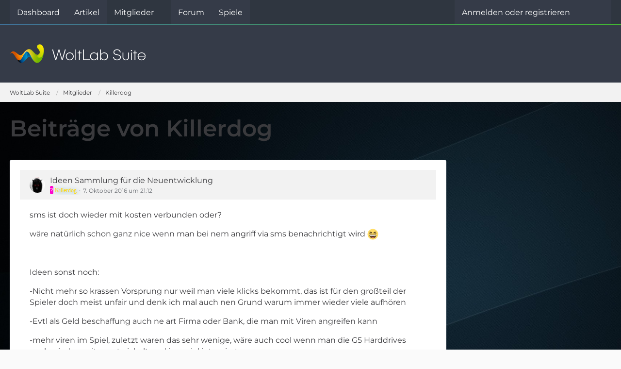

--- FILE ---
content_type: text/html; charset=UTF-8
request_url: https://forum.klick-game.de/index.php?user-post-list/12-killerdog/
body_size: 9912
content:



<!DOCTYPE html>
<html
    dir="ltr"
    lang="de"
    data-color-scheme="system"
>

<head>
	<meta charset="utf-8">
		
	<title>Beiträge von Killerdog - WoltLab Suite</title>
	
	<meta name="viewport" content="width=device-width, initial-scale=1">
<meta name="format-detection" content="telephone=no">
<meta property="og:site_name" content="WoltLab Suite">

<!-- Stylesheets -->
<link rel="stylesheet" type="text/css" href="https://forum.klick-game.de/cms/style/style-5.css?m=1751485703"><link rel="preload" href="https://forum.klick-game.de/cms/font/families/Montserrat/Montserrat%5Bwght%5D.woff2?v=1703690338" as="font" crossorigin>

<meta name="timezone" content="Europe/London">


<script>
	var WCF_PATH = 'https://forum.klick-game.de/cms/';
	var WSC_API_URL = 'https://forum.klick-game.de/cms/';
	
	var LANGUAGE_ID = 1;
	var LANGUAGE_USE_INFORMAL_VARIANT = false;
	var TIME_NOW = 1768847008;
	var LAST_UPDATE_TIME = 1726823674;
	var ENABLE_DEBUG_MODE = false;
	var ENABLE_PRODUCTION_DEBUG_MODE = true;
	var ENABLE_DEVELOPER_TOOLS = false;
	var PAGE_TITLE = 'WoltLab Suite';
	
	var REACTION_TYPES = {"1":{"title":"Gef\u00e4llt mir","renderedIcon":"<img\n\tsrc=\"https:\/\/forum.klick-game.de\/cms\/images\/reaction\/like.svg\"\n\talt=\"Gef\u00e4llt mir\"\n\tclass=\"reactionType\"\n\tdata-reaction-type-id=\"1\"\n>","iconPath":"https:\/\/forum.klick-game.de\/cms\/images\/reaction\/like.svg","showOrder":1,"reactionTypeID":1,"isAssignable":1},"2":{"title":"Danke","renderedIcon":"<img\n\tsrc=\"https:\/\/forum.klick-game.de\/cms\/images\/reaction\/thanks.svg\"\n\talt=\"Danke\"\n\tclass=\"reactionType\"\n\tdata-reaction-type-id=\"2\"\n>","iconPath":"https:\/\/forum.klick-game.de\/cms\/images\/reaction\/thanks.svg","showOrder":2,"reactionTypeID":2,"isAssignable":1},"3":{"title":"Haha","renderedIcon":"<img\n\tsrc=\"https:\/\/forum.klick-game.de\/cms\/images\/reaction\/haha.svg\"\n\talt=\"Haha\"\n\tclass=\"reactionType\"\n\tdata-reaction-type-id=\"3\"\n>","iconPath":"https:\/\/forum.klick-game.de\/cms\/images\/reaction\/haha.svg","showOrder":3,"reactionTypeID":3,"isAssignable":1},"4":{"title":"Verwirrend","renderedIcon":"<img\n\tsrc=\"https:\/\/forum.klick-game.de\/cms\/images\/reaction\/confused.svg\"\n\talt=\"Verwirrend\"\n\tclass=\"reactionType\"\n\tdata-reaction-type-id=\"4\"\n>","iconPath":"https:\/\/forum.klick-game.de\/cms\/images\/reaction\/confused.svg","showOrder":4,"reactionTypeID":4,"isAssignable":1},"5":{"title":"Traurig","renderedIcon":"<img\n\tsrc=\"https:\/\/forum.klick-game.de\/cms\/images\/reaction\/sad.svg\"\n\talt=\"Traurig\"\n\tclass=\"reactionType\"\n\tdata-reaction-type-id=\"5\"\n>","iconPath":"https:\/\/forum.klick-game.de\/cms\/images\/reaction\/sad.svg","showOrder":5,"reactionTypeID":5,"isAssignable":1}};
	
	
		{
		const colorScheme = matchMedia("(prefers-color-scheme: dark)").matches ? "dark" : "light";
		document.documentElement.dataset.colorScheme = colorScheme;
	}
	</script>

<script src="https://forum.klick-game.de/cms/js/WoltLabSuite/WebComponent.min.js?v=1726823674"></script>
<script src="https://forum.klick-game.de/cms/js/preload/de.preload.js?v=1726823674"></script>

<script src="https://forum.klick-game.de/cms/js/WoltLabSuite.Core.tiny.min.js?v=1726823674"></script>
<script>
requirejs.config({
	baseUrl: 'https://forum.klick-game.de/cms/js',
	urlArgs: 't=1726823674'
	
});

window.addEventListener('pageshow', function(event) {
	if (event.persisted) {
		window.location.reload();
	}
});

</script>
<script src="https://forum.klick-game.de/cms/js/WoltLabSuite.Forum.tiny.min.js?v=1726823674"></script>
<noscript>
	<style>
		.jsOnly {
			display: none !important;
		}
		
		.noJsOnly {
			display: block !important;
		}
	</style>
</noscript>

<script type="application/ld+json">
{
"@context": "http://schema.org",
"@type": "WebSite",
"url": "https:\/\/forum.klick-game.de\/cms\/",
"potentialAction": {
"@type": "SearchAction",
"target": "https:\/\/forum.klick-game.de\/cms\/index.php?search\/&q={search_term_string}",
"query-input": "required name=search_term_string"
}
}
</script>
<link rel="apple-touch-icon" sizes="180x180" href="https://forum.klick-game.de/cms/images/favicon/default.apple-touch-icon.png">
<link rel="manifest" href="https://forum.klick-game.de/cms/images/favicon/default.manifest.json">
<link rel="icon" type="image/png" sizes="48x48" href="https://forum.klick-game.de/cms/images/favicon/default.favicon-48x48.png">
<meta name="msapplication-config" content="https://forum.klick-game.de/cms/images/favicon/default.browserconfig.xml">
<meta name="theme-color" content="#353b48">
<script>
    {
        document.querySelector('meta[name="theme-color"]').content = window.getComputedStyle(document.documentElement).getPropertyValue("--wcfPageThemeColor");
    }
</script>

	
			<link rel="canonical" href="https://forum.klick-game.de/index.php?user-post-list/12-killerdog/">
		
						<link rel="next" href="https://forum.klick-game.de/index.php?user-post-list/12-killerdog/&amp;pageNo=2">
			</head>

<body id="tpl_wbb_userPostList"
	itemscope itemtype="http://schema.org/WebPage" itemid="https://forum.klick-game.de/index.php?user-post-list/12-killerdog/"	data-template="userPostList" data-application="wbb" data-page-id="77" data-page-identifier="com.woltlab.wbb.UserPostList"		class="">

<span id="top"></span>

<div id="pageContainer" class="pageContainer">
	
	
	<div id="pageHeaderContainer" class="pageHeaderContainer">
	<header id="pageHeader" class="pageHeader">
		<div id="pageHeaderPanel" class="pageHeaderPanel">
			<div class="layoutBoundary">
				<div class="box mainMenu" data-box-identifier="com.woltlab.wcf.MainMenu">
			
		
	<div class="boxContent">
		<nav aria-label="Hauptmenü">
	<ol class="boxMenu">
		
		
					<li class="" data-identifier="com.woltlab.wcf.Dashboard">
				<a href="https://forum.klick-game.de/cms/" class="boxMenuLink">
					<span class="boxMenuLinkTitle">Dashboard</span>
														</a>
				
				</li>				
									<li class="" data-identifier="com.woltlab.wcf.ArticleList">
				<a href="https://forum.klick-game.de/cms/index.php?article-list/" class="boxMenuLink">
					<span class="boxMenuLinkTitle">Artikel</span>
														</a>
				
				</li>				
									<li class="active boxMenuHasChildren" data-identifier="com.woltlab.wcf.MembersList">
				<a href="https://forum.klick-game.de/cms/index.php?members-list/" class="boxMenuLink" aria-current="page">
					<span class="boxMenuLinkTitle">Mitglieder</span>
																<fa-icon size="16" name="caret-down" solid></fa-icon>
									</a>
				
				<ol class="boxMenuDepth1">				
									<li class="" data-identifier="com.woltlab.wcf.RecentActivityList">
				<a href="https://forum.klick-game.de/cms/index.php?recent-activity-list/" class="boxMenuLink">
					<span class="boxMenuLinkTitle">Letzte Aktivitäten</span>
														</a>
				
				</li>				
									<li class="" data-identifier="com.woltlab.wcf.UsersOnlineList">
				<a href="https://forum.klick-game.de/cms/index.php?users-online-list/" class="boxMenuLink">
					<span class="boxMenuLinkTitle">Benutzer online</span>
														</a>
				
				</li>				
									<li class="" data-identifier="com.woltlab.wcf.Team">
				<a href="https://forum.klick-game.de/cms/index.php?team/" class="boxMenuLink">
					<span class="boxMenuLinkTitle">Team</span>
														</a>
				
				</li>				
									<li class="" data-identifier="com.woltlab.wcf.UserSearch">
				<a href="https://forum.klick-game.de/cms/index.php?user-search/" class="boxMenuLink">
					<span class="boxMenuLinkTitle">Mitgliedersuche</span>
														</a>
				
				</li>				
									</ol></li>									<li class="" data-identifier="com.woltlab.wbb.BoardList">
				<a href="https://forum.klick-game.de/" class="boxMenuLink">
					<span class="boxMenuLinkTitle">Forum</span>
														</a>
				
				</li>				
									<li class="" data-identifier="de.berny23.igdb_integration.igdb_integration_game_list">
				<a href="https://forum.klick-game.de/cms/index.php?igdb-integration-game-list/" class="boxMenuLink">
					<span class="boxMenuLinkTitle">Spiele</span>
														</a>
				
				</li>				
																	
		
	</ol>
</nav>	</div>
</div><button type="button" class="pageHeaderMenuMobile" aria-expanded="false" aria-label="Menü">
	<span class="pageHeaderMenuMobileInactive">
		<fa-icon size="32" name="bars"></fa-icon>
	</span>
	<span class="pageHeaderMenuMobileActive">
		<fa-icon size="32" name="xmark"></fa-icon>
	</span>
</button>
				
				<nav id="topMenu" class="userPanel">
	<ul class="userPanelItems">
								<li id="userLogin">
				<a
					class="loginLink"
					href="https://forum.klick-game.de/cms/index.php?login/&amp;url=https%3A%2F%2Fforum.klick-game.de%2Findex.php%3Fuser-post-list%2F12-killerdog%2F"
					rel="nofollow"
				>Anmelden oder registrieren</a>
			</li>
				
								
							
		<!-- page search -->
		<li>
			<a href="https://forum.klick-game.de/cms/index.php?search/" id="userPanelSearchButton" class="jsTooltip" title="Suche"><fa-icon size="32" name="magnifying-glass"></fa-icon> <span>Suche</span></a>
		</li>
	</ul>
</nav>
	<a
		href="https://forum.klick-game.de/cms/index.php?login/&amp;url=https%3A%2F%2Fforum.klick-game.de%2Findex.php%3Fuser-post-list%2F12-killerdog%2F"
		class="userPanelLoginLink jsTooltip"
		title="Anmelden oder registrieren"
		rel="nofollow"
	>
		<fa-icon size="32" name="arrow-right-to-bracket"></fa-icon>
	</a>
			</div>
		</div>
		
		<div id="pageHeaderFacade" class="pageHeaderFacade">
			<div class="layoutBoundary">
				<div id="pageHeaderLogo" class="pageHeaderLogo">
	<div class="wcfAdLocation wcfAdLocationLogo"><div><script async src="//pagead2.googlesyndication.com/pagead/js/adsbygoogle.js"></script>
<script>
     (adsbygoogle = window.adsbygoogle || []).push({
          google_ad_client: "ca-pub-1078082535537919",
          enable_page_level_ads: true
     });
</script></div></div>	
	<a href="https://forum.klick-game.de/" aria-label="WoltLab Suite">
		<img src="https://forum.klick-game.de/cms/images/default-logo.png" alt="" class="pageHeaderLogoLarge" height="40" width="281" loading="eager">
		<img src="https://forum.klick-game.de/cms/images/default-logo-small.png" alt="" class="pageHeaderLogoSmall" height="60" width="110" loading="eager">
		
		
	</a>
</div>
				
					

		
		
			
	
<button type="button" id="pageHeaderSearchMobile" class="pageHeaderSearchMobile" aria-expanded="false" aria-label="Suche">
	<fa-icon size="32" name="magnifying-glass"></fa-icon>
</button>

<div id="pageHeaderSearch" class="pageHeaderSearch">
	<form method="post" action="https://forum.klick-game.de/cms/index.php?search/">
		<div id="pageHeaderSearchInputContainer" class="pageHeaderSearchInputContainer">
			<div class="pageHeaderSearchType dropdown">
				<a href="#" class="button dropdownToggle" id="pageHeaderSearchTypeSelect">
					<span class="pageHeaderSearchTypeLabel">Alles</span>
					<fa-icon size="16" name="caret-down" solid></fa-icon>
				</a>
				<ul class="dropdownMenu">
					<li><a href="#" data-extended-link="https://forum.klick-game.de/cms/index.php?search/&amp;extended=1" data-object-type="everywhere">Alles</a></li>
					<li class="dropdownDivider"></li>
					
					
					
																		<li><a href="#" data-extended-link="https://forum.klick-game.de/cms/index.php?search/&amp;type=com.woltlab.wcf.article&amp;extended=1" data-object-type="com.woltlab.wcf.article">Artikel</a></li>
																								<li><a href="#" data-extended-link="https://forum.klick-game.de/cms/index.php?search/&amp;type=com.woltlab.wcf.page&amp;extended=1" data-object-type="com.woltlab.wcf.page">Seiten</a></li>
																																			<li><a href="#" data-extended-link="https://forum.klick-game.de/cms/index.php?search/&amp;type=com.woltlab.wbb.post&amp;extended=1" data-object-type="com.woltlab.wbb.post">Forum</a></li>
																
					<li class="dropdownDivider"></li>
					<li><a class="pageHeaderSearchExtendedLink" href="https://forum.klick-game.de/cms/index.php?search/&amp;extended=1">Erweiterte Suche</a></li>
				</ul>
			</div>
			
			<input type="search" name="q" id="pageHeaderSearchInput" class="pageHeaderSearchInput" placeholder="Suchbegriff eingeben" autocomplete="off" value="">
			
			<button type="submit" class="pageHeaderSearchInputButton button" title="Suche">
				<fa-icon size="16" name="magnifying-glass"></fa-icon>
			</button>
			
			<div id="pageHeaderSearchParameters"></div>
			
					</div>
	</form>
</div>

	</div>
		</div>
	</header>
	
	
</div>
	
	
	
	
	
	<div class="pageNavigation">
	<div class="layoutBoundary">
			<nav class="breadcrumbs" aria-label="Verlaufsnavigation">
		<ol class="breadcrumbs__list" itemprop="breadcrumb" itemscope itemtype="http://schema.org/BreadcrumbList">
			<li class="breadcrumbs__item" title="WoltLab Suite" itemprop="itemListElement" itemscope itemtype="http://schema.org/ListItem">
							<a class="breadcrumbs__link" href="https://forum.klick-game.de/cms/" itemprop="item">
																<span class="breadcrumbs__title" itemprop="name">WoltLab Suite</span>
							</a>
															<meta itemprop="position" content="1">
																					</li>
														
											<li class="breadcrumbs__item" title="Mitglieder" itemprop="itemListElement" itemscope itemtype="http://schema.org/ListItem">
							<a class="breadcrumbs__link" href="https://forum.klick-game.de/cms/index.php?members-list/" itemprop="item">
																<span class="breadcrumbs__title" itemprop="name">Mitglieder</span>
							</a>
															<meta itemprop="position" content="2">
																					</li>
														
											<li class="breadcrumbs__item" title="Killerdog" itemprop="itemListElement" itemscope itemtype="http://schema.org/ListItem">
							<a class="breadcrumbs__link" href="https://forum.klick-game.de/cms/index.php?user/12-killerdog/" itemprop="item">
																	<span class="breadcrumbs__parent_indicator">
										<fa-icon size="16" name="arrow-left-long"></fa-icon>
									</span>
																<span class="breadcrumbs__title" itemprop="name">Killerdog</span>
							</a>
															<meta itemprop="position" content="3">
																					</li>
		</ol>
	</nav>
	</div>
</div>
	
	
	
	<section id="main" class="main" role="main">
		<div class="layoutBoundary">
			

						
			<div id="content" class="content content--sidebar-right">
								
																					
													<header class="contentHeader">
								<div class="contentHeaderTitle">
									<h1 class="contentTitle">Beiträge von Killerdog</h1>
																	</div>
								
								
							</header>
																			
				
				
				
				
				

				




	<div class="contentInteraction">
					<div class="contentInteractionPagination paginationTop">
				<woltlab-core-pagination page="1" count="7" url="https://forum.klick-game.de/index.php?user-post-list/12-killerdog/"></woltlab-core-pagination>			</div>
		
			</div>

	<div class="section">
		<ul class="messageList messageReducedList jsClipboardContainer" data-type="com.woltlab.wbb.post">
																				
				<li>
					<article class="wbbPost message messageReduced jsClipboardObject jsMessage"
					         data-object-id="5243" data-post-id="5243" data-can-edit="0" data-can-edit-inline="1"
					         data-is-closed="0" data-is-deleted="0" data-is-disabled="0"
					         data-can-close="" data-can-delete="" data-can-delete-completely="" data-can-enable="" data-can-restore=""
					>
						<div class="messageContent">
							<header class="messageHeader">
								<div class="box32 messageHeaderWrapper">
									<a href="https://forum.klick-game.de/cms/index.php?user/12-killerdog/" aria-hidden="true" tabindex="-1"><img src="https://forum.klick-game.de/cms/images/avatars/3c/37-3c406d19f61eb6344b6478d3caabcfa31303b8ac.jpg" width="32" height="32" alt="" class="userAvatarImage" loading="lazy"></a>									
									<div class="messageHeaderBox">
										<h2 class="messageTitle">
											<a href="https://forum.klick-game.de/index.php?thread/722-ideen-sammlung-f%C3%BCr-die-neuentwicklung/&amp;postID=5243#post5243">Ideen Sammlung für die Neuentwicklung</a>
										</h2>
										
										<ul class="messageHeaderMetaData">
											<li><a href="https://forum.klick-game.de/cms/index.php?user/12-killerdog/" data-object-id="12" class="userLink username"><span class="icon icon5 icon-sun" style="color: #ffd700"></span><span style="font-family:'Trebuchet MS'; color: #ffd700; text-shadow: 1px 1px 10px #78aecf;">&nbsp;Killerdog</span></a></li>
											<li><a href="https://forum.klick-game.de/index.php?thread/722-ideen-sammlung-f%C3%BCr-die-neuentwicklung/&amp;postID=5243#post5243" class="permalink messagePublicationTime"><woltlab-core-date-time date="2016-10-07T20:12:56+00:00">7. Oktober 2016 um 21:12</woltlab-core-date-time></a></li>
											
											
										</ul>
										
										<ul class="messageStatus">
																																	
											
										</ul>
									</div>
								</div>
								
								<ul class="messageQuickOptions">
																		
																		
																		
									
								</ul>
								
								
							</header>
							
							<div class="messageBody">
								
								
								<div class="messageText">
									
<p>sms ist doch wieder mit kosten verbunden oder?</p>

<p>wäre natürlich schon ganz nice wenn man bei nem angriff via sms benachrichtigt wird <img src="https://forum.klick-game.de/cms/images/smilies/emojione/1f606.png" alt=":D" title="biggrin" class="smiley" srcset="https://forum.klick-game.de/cms/images/smilies/emojione/1f606@2x.png 2x" height="23" width="23" loading="eager" translate="no"></p>

<p><br></p>
<p>Ideen sonst noch:</p>

<p>-Nicht mehr so krassen Vorsprung nur weil man viele klicks bekommt, das ist für den großteil der Spieler doch meist unfair und denk ich mal auch nen Grund warum immer wieder viele aufhören</p>

<p>-Evtl als Geld beschaffung auch ne art Firma oder Bank, die man mit Viren angreifen kann</p>

<p>-mehr viren im Spiel, zuletzt waren das sehr wenige, wäre auch cool wenn man die G5 Harddrives noch wieder weiter entwickelt und ins spiel integriert</p>

<p>-ne Art hacker gemeinschaft, wo man dann auch in na art forum oder gruppenchat miteinander schreiben kann</p>

<p>-das max Geldlimit sollte nicht mehr bei 2.147.483.647 € sein, sondern nochmal wesentlich höher gesetzt werden.</p>

<p>-ne art Gewinnspiel/Glpcksrad, wo man einmal am Tag drehen kann und dann nen item gewinnt (das lockt dann auch min 1 mal täglich online zu kommen)</p>

<p>-Nen Start Quest, wo einmal am anfang grob erklärt wird, was man machen muss und zum abschluss bekommt man dann  1000€ beim ersten quest und beim nächsten nen gsm usw</p>
								</div>
								
								
							</div>
							
							<footer class="messageFooter">
																
								
								
								<div class="messageFooterNotes">
																		
									
								</div>
								
								<div class="messageFooterGroup">
									<ul class="messageFooterButtons buttonList smallButtons jsMobileNavigation">
																				
									</ul>
								</div>
							</footer>
						</div>
					</article>
				</li>
																				
				<li>
					<article class="wbbPost message messageReduced jsClipboardObject jsMessage"
					         data-object-id="5240" data-post-id="5240" data-can-edit="0" data-can-edit-inline="1"
					         data-is-closed="0" data-is-deleted="0" data-is-disabled="0"
					         data-can-close="" data-can-delete="" data-can-delete-completely="" data-can-enable="" data-can-restore=""
					>
						<div class="messageContent">
							<header class="messageHeader">
								<div class="box32 messageHeaderWrapper">
									<a href="https://forum.klick-game.de/cms/index.php?user/12-killerdog/" aria-hidden="true" tabindex="-1"><img src="https://forum.klick-game.de/cms/images/avatars/3c/37-3c406d19f61eb6344b6478d3caabcfa31303b8ac.jpg" width="32" height="32" alt="" class="userAvatarImage" loading="lazy"></a>									
									<div class="messageHeaderBox">
										<h2 class="messageTitle">
											<a href="https://forum.klick-game.de/index.php?thread/707-die-endlose-geschichte/&amp;postID=5240#post5240">Die endlose Geschichte</a>
										</h2>
										
										<ul class="messageHeaderMetaData">
											<li><a href="https://forum.klick-game.de/cms/index.php?user/12-killerdog/" data-object-id="12" class="userLink username"><span class="icon icon5 icon-sun" style="color: #ffd700"></span><span style="font-family:'Trebuchet MS'; color: #ffd700; text-shadow: 1px 1px 10px #78aecf;">&nbsp;Killerdog</span></a></li>
											<li><a href="https://forum.klick-game.de/index.php?thread/707-die-endlose-geschichte/&amp;postID=5240#post5240" class="permalink messagePublicationTime"><woltlab-core-date-time date="2016-03-06T16:03:28+00:00">6. März 2016 um 16:03</woltlab-core-date-time></a></li>
											
											
										</ul>
										
										<ul class="messageStatus">
																																	
											
										</ul>
									</div>
								</div>
								
								<ul class="messageQuickOptions">
																		
																		
																		
									
								</ul>
								
								
							</header>
							
							<div class="messageBody">
								
								
								<div class="messageText">
									<p>Schnell startete er das Teil.</p>								</div>
								
								
							</div>
							
							<footer class="messageFooter">
																
								
								
								<div class="messageFooterNotes">
																		
									
								</div>
								
								<div class="messageFooterGroup">
									<ul class="messageFooterButtons buttonList smallButtons jsMobileNavigation">
																				
									</ul>
								</div>
							</footer>
						</div>
					</article>
				</li>
																				
				<li>
					<article class="wbbPost message messageReduced jsClipboardObject jsMessage"
					         data-object-id="5238" data-post-id="5238" data-can-edit="0" data-can-edit-inline="1"
					         data-is-closed="0" data-is-deleted="0" data-is-disabled="0"
					         data-can-close="" data-can-delete="" data-can-delete-completely="" data-can-enable="" data-can-restore=""
					>
						<div class="messageContent">
							<header class="messageHeader">
								<div class="box32 messageHeaderWrapper">
									<a href="https://forum.klick-game.de/cms/index.php?user/12-killerdog/" aria-hidden="true" tabindex="-1"><img src="https://forum.klick-game.de/cms/images/avatars/3c/37-3c406d19f61eb6344b6478d3caabcfa31303b8ac.jpg" width="32" height="32" alt="" class="userAvatarImage" loading="lazy"></a>									
									<div class="messageHeaderBox">
										<h2 class="messageTitle">
											<a href="https://forum.klick-game.de/index.php?thread/707-die-endlose-geschichte/&amp;postID=5238#post5238">Die endlose Geschichte</a>
										</h2>
										
										<ul class="messageHeaderMetaData">
											<li><a href="https://forum.klick-game.de/cms/index.php?user/12-killerdog/" data-object-id="12" class="userLink username"><span class="icon icon5 icon-sun" style="color: #ffd700"></span><span style="font-family:'Trebuchet MS'; color: #ffd700; text-shadow: 1px 1px 10px #78aecf;">&nbsp;Killerdog</span></a></li>
											<li><a href="https://forum.klick-game.de/index.php?thread/707-die-endlose-geschichte/&amp;postID=5238#post5238" class="permalink messagePublicationTime"><woltlab-core-date-time date="2016-02-19T19:08:13+00:00">19. Februar 2016 um 19:08</woltlab-core-date-time></a></li>
											
											
										</ul>
										
										<ul class="messageStatus">
																																	
											
										</ul>
									</div>
								</div>
								
								<ul class="messageQuickOptions">
																		
																		
																		
									
								</ul>
								
								
							</header>
							
							<div class="messageBody">
								
								
								<div class="messageText">
									<p>Also wühlte er schnell in seinem Rucksack und</p>								</div>
								
								
							</div>
							
							<footer class="messageFooter">
																
								
								
								<div class="messageFooterNotes">
																		
									
								</div>
								
								<div class="messageFooterGroup">
									<ul class="messageFooterButtons buttonList smallButtons jsMobileNavigation">
																				
									</ul>
								</div>
							</footer>
						</div>
					</article>
				</li>
																				
				<li>
					<article class="wbbPost message messageReduced jsClipboardObject jsMessage"
					         data-object-id="5237" data-post-id="5237" data-can-edit="0" data-can-edit-inline="1"
					         data-is-closed="0" data-is-deleted="0" data-is-disabled="0"
					         data-can-close="" data-can-delete="" data-can-delete-completely="" data-can-enable="" data-can-restore=""
					>
						<div class="messageContent">
							<header class="messageHeader">
								<div class="box32 messageHeaderWrapper">
									<a href="https://forum.klick-game.de/cms/index.php?user/12-killerdog/" aria-hidden="true" tabindex="-1"><img src="https://forum.klick-game.de/cms/images/avatars/3c/37-3c406d19f61eb6344b6478d3caabcfa31303b8ac.jpg" width="32" height="32" alt="" class="userAvatarImage" loading="lazy"></a>									
									<div class="messageHeaderBox">
										<h2 class="messageTitle">
											<a href="https://forum.klick-game.de/index.php?thread/710-ganze-s%C3%A4tze-mit-immer-mit-dem-gleichen-ersten-buchstaben/&amp;postID=5237#post5237">Ganze Sätze mit immer mit dem gleichen Ersten Buchstaben</a>
										</h2>
										
										<ul class="messageHeaderMetaData">
											<li><a href="https://forum.klick-game.de/cms/index.php?user/12-killerdog/" data-object-id="12" class="userLink username"><span class="icon icon5 icon-sun" style="color: #ffd700"></span><span style="font-family:'Trebuchet MS'; color: #ffd700; text-shadow: 1px 1px 10px #78aecf;">&nbsp;Killerdog</span></a></li>
											<li><a href="https://forum.klick-game.de/index.php?thread/710-ganze-s%C3%A4tze-mit-immer-mit-dem-gleichen-ersten-buchstaben/&amp;postID=5237#post5237" class="permalink messagePublicationTime"><woltlab-core-date-time date="2016-02-19T19:07:12+00:00">19. Februar 2016 um 19:07</woltlab-core-date-time></a></li>
											
											
										</ul>
										
										<ul class="messageStatus">
																																	
											
										</ul>
									</div>
								</div>
								
								<ul class="messageQuickOptions">
																		
																		
																		
									
								</ul>
								
								
							</header>
							
							<div class="messageBody">
								
								
								<div class="messageText">
									<p>Walter Wolle wäscht Waltrauds Wolldecken.</p>								</div>
								
								
							</div>
							
							<footer class="messageFooter">
																
								
								
								<div class="messageFooterNotes">
																		
									
								</div>
								
								<div class="messageFooterGroup">
									<ul class="messageFooterButtons buttonList smallButtons jsMobileNavigation">
																				
									</ul>
								</div>
							</footer>
						</div>
					</article>
				</li>
																				
				<li>
					<article class="wbbPost message messageReduced jsClipboardObject jsMessage"
					         data-object-id="5234" data-post-id="5234" data-can-edit="0" data-can-edit-inline="1"
					         data-is-closed="0" data-is-deleted="0" data-is-disabled="0"
					         data-can-close="" data-can-delete="" data-can-delete-completely="" data-can-enable="" data-can-restore=""
					>
						<div class="messageContent">
							<header class="messageHeader">
								<div class="box32 messageHeaderWrapper">
									<a href="https://forum.klick-game.de/cms/index.php?user/12-killerdog/" aria-hidden="true" tabindex="-1"><img src="https://forum.klick-game.de/cms/images/avatars/3c/37-3c406d19f61eb6344b6478d3caabcfa31303b8ac.jpg" width="32" height="32" alt="" class="userAvatarImage" loading="lazy"></a>									
									<div class="messageHeaderBox">
										<h2 class="messageTitle">
											<a href="https://forum.klick-game.de/index.php?thread/710-ganze-s%C3%A4tze-mit-immer-mit-dem-gleichen-ersten-buchstaben/&amp;postID=5234#post5234">Ganze Sätze mit immer mit dem gleichen Ersten Buchstaben</a>
										</h2>
										
										<ul class="messageHeaderMetaData">
											<li><a href="https://forum.klick-game.de/cms/index.php?user/12-killerdog/" data-object-id="12" class="userLink username"><span class="icon icon5 icon-sun" style="color: #ffd700"></span><span style="font-family:'Trebuchet MS'; color: #ffd700; text-shadow: 1px 1px 10px #78aecf;">&nbsp;Killerdog</span></a></li>
											<li><a href="https://forum.klick-game.de/index.php?thread/710-ganze-s%C3%A4tze-mit-immer-mit-dem-gleichen-ersten-buchstaben/&amp;postID=5234#post5234" class="permalink messagePublicationTime"><woltlab-core-date-time date="2016-02-18T17:39:52+00:00">18. Februar 2016 um 17:39</woltlab-core-date-time></a></li>
											
											
										</ul>
										
										<ul class="messageStatus">
																																	
											
										</ul>
									</div>
								</div>
								
								<ul class="messageQuickOptions">
																		
																		
																		
									
								</ul>
								
								
							</header>
							
							<div class="messageBody">
								
								
								<div class="messageText">
									<p>Ursula Uhu urlaubte uff Usedom  <img src="https://forum.klick-game.de/cms/images/smilies/emojione/1f44d.png" alt=":thumbup:" title="thumbup" class="smiley" srcset="https://forum.klick-game.de/cms/images/smilies/emojione/1f44d@2x.png 2x" height="23" width="23" loading="eager" translate="no"></p>								</div>
								
								
							</div>
							
							<footer class="messageFooter">
																
								
								
								<div class="messageFooterNotes">
																		
									
								</div>
								
								<div class="messageFooterGroup">
									<ul class="messageFooterButtons buttonList smallButtons jsMobileNavigation">
																				
									</ul>
								</div>
							</footer>
						</div>
					</article>
				</li>
																				
				<li>
					<article class="wbbPost message messageReduced jsClipboardObject jsMessage"
					         data-object-id="5233" data-post-id="5233" data-can-edit="0" data-can-edit-inline="1"
					         data-is-closed="0" data-is-deleted="0" data-is-disabled="0"
					         data-can-close="" data-can-delete="" data-can-delete-completely="" data-can-enable="" data-can-restore=""
					>
						<div class="messageContent">
							<header class="messageHeader">
								<div class="box32 messageHeaderWrapper">
									<a href="https://forum.klick-game.de/cms/index.php?user/12-killerdog/" aria-hidden="true" tabindex="-1"><img src="https://forum.klick-game.de/cms/images/avatars/3c/37-3c406d19f61eb6344b6478d3caabcfa31303b8ac.jpg" width="32" height="32" alt="" class="userAvatarImage" loading="lazy"></a>									
									<div class="messageHeaderBox">
										<h2 class="messageTitle">
											<a href="https://forum.klick-game.de/index.php?thread/707-die-endlose-geschichte/&amp;postID=5233#post5233">Die endlose Geschichte</a>
										</h2>
										
										<ul class="messageHeaderMetaData">
											<li><a href="https://forum.klick-game.de/cms/index.php?user/12-killerdog/" data-object-id="12" class="userLink username"><span class="icon icon5 icon-sun" style="color: #ffd700"></span><span style="font-family:'Trebuchet MS'; color: #ffd700; text-shadow: 1px 1px 10px #78aecf;">&nbsp;Killerdog</span></a></li>
											<li><a href="https://forum.klick-game.de/index.php?thread/707-die-endlose-geschichte/&amp;postID=5233#post5233" class="permalink messagePublicationTime"><woltlab-core-date-time date="2016-02-18T17:38:16+00:00">18. Februar 2016 um 17:38</woltlab-core-date-time></a></li>
											
											
										</ul>
										
										<ul class="messageStatus">
																																	
											
										</ul>
									</div>
								</div>
								
								<ul class="messageQuickOptions">
																		
																		
																		
									
								</ul>
								
								
							</header>
							
							<div class="messageBody">
								
								
								<div class="messageText">
									<p>dass keine Steckdose mehr frei war...</p>								</div>
								
								
							</div>
							
							<footer class="messageFooter">
																
								
								
								<div class="messageFooterNotes">
																		
									
								</div>
								
								<div class="messageFooterGroup">
									<ul class="messageFooterButtons buttonList smallButtons jsMobileNavigation">
																				
									</ul>
								</div>
							</footer>
						</div>
					</article>
				</li>
																				
				<li>
					<article class="wbbPost message messageReduced jsClipboardObject jsMessage"
					         data-object-id="5225" data-post-id="5225" data-can-edit="0" data-can-edit-inline="1"
					         data-is-closed="0" data-is-deleted="0" data-is-disabled="0"
					         data-can-close="" data-can-delete="" data-can-delete-completely="" data-can-enable="" data-can-restore=""
					>
						<div class="messageContent">
							<header class="messageHeader">
								<div class="box32 messageHeaderWrapper">
									<a href="https://forum.klick-game.de/cms/index.php?user/12-killerdog/" aria-hidden="true" tabindex="-1"><img src="https://forum.klick-game.de/cms/images/avatars/3c/37-3c406d19f61eb6344b6478d3caabcfa31303b8ac.jpg" width="32" height="32" alt="" class="userAvatarImage" loading="lazy"></a>									
									<div class="messageHeaderBox">
										<h2 class="messageTitle">
											<a href="https://forum.klick-game.de/index.php?thread/707-die-endlose-geschichte/&amp;postID=5225#post5225">Die endlose Geschichte</a>
										</h2>
										
										<ul class="messageHeaderMetaData">
											<li><a href="https://forum.klick-game.de/cms/index.php?user/12-killerdog/" data-object-id="12" class="userLink username"><span class="icon icon5 icon-sun" style="color: #ffd700"></span><span style="font-family:'Trebuchet MS'; color: #ffd700; text-shadow: 1px 1px 10px #78aecf;">&nbsp;Killerdog</span></a></li>
											<li><a href="https://forum.klick-game.de/index.php?thread/707-die-endlose-geschichte/&amp;postID=5225#post5225" class="permalink messagePublicationTime"><woltlab-core-date-time date="2016-02-17T19:09:45+00:00">17. Februar 2016 um 19:09</woltlab-core-date-time></a></li>
											
											
										</ul>
										
										<ul class="messageStatus">
																																	
											
										</ul>
									</div>
								</div>
								
								<ul class="messageQuickOptions">
																		
																		
																		
									
								</ul>
								
								
							</header>
							
							<div class="messageBody">
								
								
								<div class="messageText">
									<p>Dass der Akku des Celestrial CX alle war...</p>								</div>
								
								
							</div>
							
							<footer class="messageFooter">
																
								
								
								<div class="messageFooterNotes">
																		
									
								</div>
								
								<div class="messageFooterGroup">
									<ul class="messageFooterButtons buttonList smallButtons jsMobileNavigation">
																				
									</ul>
								</div>
							</footer>
						</div>
					</article>
				</li>
																				
				<li>
					<article class="wbbPost message messageReduced jsClipboardObject jsMessage"
					         data-object-id="5224" data-post-id="5224" data-can-edit="0" data-can-edit-inline="1"
					         data-is-closed="0" data-is-deleted="0" data-is-disabled="0"
					         data-can-close="" data-can-delete="" data-can-delete-completely="" data-can-enable="" data-can-restore=""
					>
						<div class="messageContent">
							<header class="messageHeader">
								<div class="box32 messageHeaderWrapper">
									<a href="https://forum.klick-game.de/cms/index.php?user/12-killerdog/" aria-hidden="true" tabindex="-1"><img src="https://forum.klick-game.de/cms/images/avatars/3c/37-3c406d19f61eb6344b6478d3caabcfa31303b8ac.jpg" width="32" height="32" alt="" class="userAvatarImage" loading="lazy"></a>									
									<div class="messageHeaderBox">
										<h2 class="messageTitle">
											<a href="https://forum.klick-game.de/index.php?thread/710-ganze-s%C3%A4tze-mit-immer-mit-dem-gleichen-ersten-buchstaben/&amp;postID=5224#post5224">Ganze Sätze mit immer mit dem gleichen Ersten Buchstaben</a>
										</h2>
										
										<ul class="messageHeaderMetaData">
											<li><a href="https://forum.klick-game.de/cms/index.php?user/12-killerdog/" data-object-id="12" class="userLink username"><span class="icon icon5 icon-sun" style="color: #ffd700"></span><span style="font-family:'Trebuchet MS'; color: #ffd700; text-shadow: 1px 1px 10px #78aecf;">&nbsp;Killerdog</span></a></li>
											<li><a href="https://forum.klick-game.de/index.php?thread/710-ganze-s%C3%A4tze-mit-immer-mit-dem-gleichen-ersten-buchstaben/&amp;postID=5224#post5224" class="permalink messagePublicationTime"><woltlab-core-date-time date="2016-02-17T19:09:04+00:00">17. Februar 2016 um 19:09</woltlab-core-date-time></a></li>
											
											
										</ul>
										
										<ul class="messageStatus">
																																	
											
										</ul>
									</div>
								</div>
								
								<ul class="messageQuickOptions">
																		
																		
																		
									
								</ul>
								
								
							</header>
							
							<div class="messageBody">
								
								
								<div class="messageText">
									
<p>Sebastian Solinger säuft selten selter</p>

<p>(Selter is nen Wort für Mineralwasser:D<br>@ Husky das 2 te Wort war Autokorrektur:D)</p>
								</div>
								
								
							</div>
							
							<footer class="messageFooter">
																
								
								
								<div class="messageFooterNotes">
																		
									
								</div>
								
								<div class="messageFooterGroup">
									<ul class="messageFooterButtons buttonList smallButtons jsMobileNavigation">
																				
									</ul>
								</div>
							</footer>
						</div>
					</article>
				</li>
																				
				<li>
					<article class="wbbPost message messageReduced jsClipboardObject jsMessage"
					         data-object-id="5223" data-post-id="5223" data-can-edit="0" data-can-edit-inline="1"
					         data-is-closed="0" data-is-deleted="0" data-is-disabled="0"
					         data-can-close="" data-can-delete="" data-can-delete-completely="" data-can-enable="" data-can-restore=""
					>
						<div class="messageContent">
							<header class="messageHeader">
								<div class="box32 messageHeaderWrapper">
									<a href="https://forum.klick-game.de/cms/index.php?user/12-killerdog/" aria-hidden="true" tabindex="-1"><img src="https://forum.klick-game.de/cms/images/avatars/3c/37-3c406d19f61eb6344b6478d3caabcfa31303b8ac.jpg" width="32" height="32" alt="" class="userAvatarImage" loading="lazy"></a>									
									<div class="messageHeaderBox">
										<h2 class="messageTitle">
											<a href="https://forum.klick-game.de/index.php?thread/720-neue-runde-starten/&amp;postID=5223#post5223">Neue Runde Starten?</a>
										</h2>
										
										<ul class="messageHeaderMetaData">
											<li><a href="https://forum.klick-game.de/cms/index.php?user/12-killerdog/" data-object-id="12" class="userLink username"><span class="icon icon5 icon-sun" style="color: #ffd700"></span><span style="font-family:'Trebuchet MS'; color: #ffd700; text-shadow: 1px 1px 10px #78aecf;">&nbsp;Killerdog</span></a></li>
											<li><a href="https://forum.klick-game.de/index.php?thread/720-neue-runde-starten/&amp;postID=5223#post5223" class="permalink messagePublicationTime"><woltlab-core-date-time date="2016-02-17T19:05:33+00:00">17. Februar 2016 um 19:05</woltlab-core-date-time></a></li>
											
											
										</ul>
										
										<ul class="messageStatus">
																																	
											
										</ul>
									</div>
								</div>
								
								<ul class="messageQuickOptions">
																		
																		
																		
									
								</ul>
								
								
							</header>
							
							<div class="messageBody">
								
								
								<div class="messageText">
									<p>Ja ich versteh schon dass das schwer wird, aber aus meiner Sicht macht das halt keinen so großen Sinn ohne das wenigstens die wichtigsten Dinge laufen...</p>								</div>
								
								
							</div>
							
							<footer class="messageFooter">
																
								
								
								<div class="messageFooterNotes">
																		
									
								</div>
								
								<div class="messageFooterGroup">
									<ul class="messageFooterButtons buttonList smallButtons jsMobileNavigation">
																				
									</ul>
								</div>
							</footer>
						</div>
					</article>
				</li>
																				
				<li>
					<article class="wbbPost message messageReduced jsClipboardObject jsMessage"
					         data-object-id="5203" data-post-id="5203" data-can-edit="0" data-can-edit-inline="1"
					         data-is-closed="0" data-is-deleted="0" data-is-disabled="0"
					         data-can-close="" data-can-delete="" data-can-delete-completely="" data-can-enable="" data-can-restore=""
					>
						<div class="messageContent">
							<header class="messageHeader">
								<div class="box32 messageHeaderWrapper">
									<a href="https://forum.klick-game.de/cms/index.php?user/12-killerdog/" aria-hidden="true" tabindex="-1"><img src="https://forum.klick-game.de/cms/images/avatars/3c/37-3c406d19f61eb6344b6478d3caabcfa31303b8ac.jpg" width="32" height="32" alt="" class="userAvatarImage" loading="lazy"></a>									
									<div class="messageHeaderBox">
										<h2 class="messageTitle">
											<a href="https://forum.klick-game.de/index.php?thread/720-neue-runde-starten/&amp;postID=5203#post5203">Neue Runde Starten?</a>
										</h2>
										
										<ul class="messageHeaderMetaData">
											<li><a href="https://forum.klick-game.de/cms/index.php?user/12-killerdog/" data-object-id="12" class="userLink username"><span class="icon icon5 icon-sun" style="color: #ffd700"></span><span style="font-family:'Trebuchet MS'; color: #ffd700; text-shadow: 1px 1px 10px #78aecf;">&nbsp;Killerdog</span></a></li>
											<li><a href="https://forum.klick-game.de/index.php?thread/720-neue-runde-starten/&amp;postID=5203#post5203" class="permalink messagePublicationTime"><woltlab-core-date-time date="2016-02-13T02:32:34+00:00">13. Februar 2016 um 02:32</woltlab-core-date-time></a></li>
											
											
										</ul>
										
										<ul class="messageStatus">
																																	
											
										</ul>
									</div>
								</div>
								
								<ul class="messageQuickOptions">
																		
																		
																		
									
								</ul>
								
								
							</header>
							
							<div class="messageBody">
								
								
								<div class="messageText">
									
<p>Und ich habe mich besoffen anstatt dir auf dir nerven zu gehen <img src="https://forum.klick-game.de/cms/images/smilies/emojione/1f606.png" alt=":D" title="biggrin" class="smiley" srcset="https://forum.klick-game.de/cms/images/smilies/emojione/1f606@2x.png 2x" height="23" width="23" loading="eager" translate="no"></p>

<p>also ich würde nen Neustart Vllt erst nach nem kleinem Update Vorschlagen ( wenn dann USB Sticks öffnen/ Werkstatt Items kombinieren, pinni ,  Arbeit abbrechen usw wieder funktionieren ) <br>So dass nen normales spielen ohne Einschränkungen wd möglich ist</p>

<p>also mein Vorschlag: nen Update dann c 2-3 Tage Testen ob das Game so Spielball ist ( ich teste dir gerne 80-99% der Funktionen durch :D) und dann meinetwegen nen runden neustart <img src="https://forum.klick-game.de/cms/images/smilies/emojione/1f606.png" alt=":D" title="biggrin" class="smiley" srcset="https://forum.klick-game.de/cms/images/smilies/emojione/1f606@2x.png 2x" height="23" width="23" loading="eager" translate="no"></p>

<p>Wäre halt nur doof jetzt ne neue Runde zu starten, obwohl noch so einiges nicht funktioniert.</p>
								</div>
								
								
							</div>
							
							<footer class="messageFooter">
																
								
								
								<div class="messageFooterNotes">
																		
									
								</div>
								
								<div class="messageFooterGroup">
									<ul class="messageFooterButtons buttonList smallButtons jsMobileNavigation">
																				
									</ul>
								</div>
							</footer>
						</div>
					</article>
				</li>
																				
				<li>
					<article class="wbbPost message messageReduced jsClipboardObject jsMessage"
					         data-object-id="5201" data-post-id="5201" data-can-edit="0" data-can-edit-inline="1"
					         data-is-closed="0" data-is-deleted="0" data-is-disabled="0"
					         data-can-close="" data-can-delete="" data-can-delete-completely="" data-can-enable="" data-can-restore=""
					>
						<div class="messageContent">
							<header class="messageHeader">
								<div class="box32 messageHeaderWrapper">
									<a href="https://forum.klick-game.de/cms/index.php?user/12-killerdog/" aria-hidden="true" tabindex="-1"><img src="https://forum.klick-game.de/cms/images/avatars/3c/37-3c406d19f61eb6344b6478d3caabcfa31303b8ac.jpg" width="32" height="32" alt="" class="userAvatarImage" loading="lazy"></a>									
									<div class="messageHeaderBox">
										<h2 class="messageTitle">
											<a href="https://forum.klick-game.de/index.php?thread/714-musikkette-das-spiel/&amp;postID=5201#post5201">Musikkette - Das Spiel</a>
										</h2>
										
										<ul class="messageHeaderMetaData">
											<li><a href="https://forum.klick-game.de/cms/index.php?user/12-killerdog/" data-object-id="12" class="userLink username"><span class="icon icon5 icon-sun" style="color: #ffd700"></span><span style="font-family:'Trebuchet MS'; color: #ffd700; text-shadow: 1px 1px 10px #78aecf;">&nbsp;Killerdog</span></a></li>
											<li><a href="https://forum.klick-game.de/index.php?thread/714-musikkette-das-spiel/&amp;postID=5201#post5201" class="permalink messagePublicationTime"><woltlab-core-date-time date="2016-02-11T21:58:58+00:00">11. Februar 2016 um 21:58</woltlab-core-date-time></a></li>
											
											
										</ul>
										
										<ul class="messageStatus">
																																	
											
										</ul>
									</div>
								</div>
								
								<ul class="messageQuickOptions">
																		
																		
																		
									
								</ul>
								
								
							</header>
							
							<div class="messageBody">
								
								
								<div class="messageText">
									<p>Avicii</p>								</div>
								
								
							</div>
							
							<footer class="messageFooter">
																
								
								
								<div class="messageFooterNotes">
																		
									
								</div>
								
								<div class="messageFooterGroup">
									<ul class="messageFooterButtons buttonList smallButtons jsMobileNavigation">
																				
									</ul>
								</div>
							</footer>
						</div>
					</article>
				</li>
																				
				<li>
					<article class="wbbPost message messageReduced jsClipboardObject jsMessage"
					         data-object-id="5200" data-post-id="5200" data-can-edit="0" data-can-edit-inline="1"
					         data-is-closed="0" data-is-deleted="0" data-is-disabled="0"
					         data-can-close="" data-can-delete="" data-can-delete-completely="" data-can-enable="" data-can-restore=""
					>
						<div class="messageContent">
							<header class="messageHeader">
								<div class="box32 messageHeaderWrapper">
									<a href="https://forum.klick-game.de/cms/index.php?user/12-killerdog/" aria-hidden="true" tabindex="-1"><img src="https://forum.klick-game.de/cms/images/avatars/3c/37-3c406d19f61eb6344b6478d3caabcfa31303b8ac.jpg" width="32" height="32" alt="" class="userAvatarImage" loading="lazy"></a>									
									<div class="messageHeaderBox">
										<h2 class="messageTitle">
											<a href="https://forum.klick-game.de/index.php?thread/708-wortspiel/&amp;postID=5200#post5200">Wortspiel</a>
										</h2>
										
										<ul class="messageHeaderMetaData">
											<li><a href="https://forum.klick-game.de/cms/index.php?user/12-killerdog/" data-object-id="12" class="userLink username"><span class="icon icon5 icon-sun" style="color: #ffd700"></span><span style="font-family:'Trebuchet MS'; color: #ffd700; text-shadow: 1px 1px 10px #78aecf;">&nbsp;Killerdog</span></a></li>
											<li><a href="https://forum.klick-game.de/index.php?thread/708-wortspiel/&amp;postID=5200#post5200" class="permalink messagePublicationTime"><woltlab-core-date-time date="2016-02-11T21:57:58+00:00">11. Februar 2016 um 21:57</woltlab-core-date-time></a></li>
											
											
										</ul>
										
										<ul class="messageStatus">
																																	
											
										</ul>
									</div>
								</div>
								
								<ul class="messageQuickOptions">
																		
																		
																		
									
								</ul>
								
								
							</header>
							
							<div class="messageBody">
								
								
								<div class="messageText">
									<p>Yolo</p>								</div>
								
								
							</div>
							
							<footer class="messageFooter">
																
								
								
								<div class="messageFooterNotes">
																		
									
								</div>
								
								<div class="messageFooterGroup">
									<ul class="messageFooterButtons buttonList smallButtons jsMobileNavigation">
																				
									</ul>
								</div>
							</footer>
						</div>
					</article>
				</li>
																				
				<li>
					<article class="wbbPost message messageReduced jsClipboardObject jsMessage"
					         data-object-id="5197" data-post-id="5197" data-can-edit="0" data-can-edit-inline="1"
					         data-is-closed="0" data-is-deleted="0" data-is-disabled="0"
					         data-can-close="" data-can-delete="" data-can-delete-completely="" data-can-enable="" data-can-restore=""
					>
						<div class="messageContent">
							<header class="messageHeader">
								<div class="box32 messageHeaderWrapper">
									<a href="https://forum.klick-game.de/cms/index.php?user/12-killerdog/" aria-hidden="true" tabindex="-1"><img src="https://forum.klick-game.de/cms/images/avatars/3c/37-3c406d19f61eb6344b6478d3caabcfa31303b8ac.jpg" width="32" height="32" alt="" class="userAvatarImage" loading="lazy"></a>									
									<div class="messageHeaderBox">
										<h2 class="messageTitle">
											<a href="https://forum.klick-game.de/index.php?thread/714-musikkette-das-spiel/&amp;postID=5197#post5197">Musikkette - Das Spiel</a>
										</h2>
										
										<ul class="messageHeaderMetaData">
											<li><a href="https://forum.klick-game.de/cms/index.php?user/12-killerdog/" data-object-id="12" class="userLink username"><span class="icon icon5 icon-sun" style="color: #ffd700"></span><span style="font-family:'Trebuchet MS'; color: #ffd700; text-shadow: 1px 1px 10px #78aecf;">&nbsp;Killerdog</span></a></li>
											<li><a href="https://forum.klick-game.de/index.php?thread/714-musikkette-das-spiel/&amp;postID=5197#post5197" class="permalink messagePublicationTime"><woltlab-core-date-time date="2016-02-11T21:47:33+00:00">11. Februar 2016 um 21:47</woltlab-core-date-time></a></li>
											
											
										</ul>
										
										<ul class="messageStatus">
																																	
											
										</ul>
									</div>
								</div>
								
								<ul class="messageQuickOptions">
																		
																		
																		
									
								</ul>
								
								
							</header>
							
							<div class="messageBody">
								
								
								<div class="messageText">
									<p>Pitbull</p>								</div>
								
								
							</div>
							
							<footer class="messageFooter">
																
								
								
								<div class="messageFooterNotes">
																		
									
								</div>
								
								<div class="messageFooterGroup">
									<ul class="messageFooterButtons buttonList smallButtons jsMobileNavigation">
																				
									</ul>
								</div>
							</footer>
						</div>
					</article>
				</li>
																				
				<li>
					<article class="wbbPost message messageReduced jsClipboardObject jsMessage"
					         data-object-id="5196" data-post-id="5196" data-can-edit="0" data-can-edit-inline="1"
					         data-is-closed="0" data-is-deleted="0" data-is-disabled="0"
					         data-can-close="" data-can-delete="" data-can-delete-completely="" data-can-enable="" data-can-restore=""
					>
						<div class="messageContent">
							<header class="messageHeader">
								<div class="box32 messageHeaderWrapper">
									<a href="https://forum.klick-game.de/cms/index.php?user/12-killerdog/" aria-hidden="true" tabindex="-1"><img src="https://forum.klick-game.de/cms/images/avatars/3c/37-3c406d19f61eb6344b6478d3caabcfa31303b8ac.jpg" width="32" height="32" alt="" class="userAvatarImage" loading="lazy"></a>									
									<div class="messageHeaderBox">
										<h2 class="messageTitle">
											<a href="https://forum.klick-game.de/index.php?thread/708-wortspiel/&amp;postID=5196#post5196">Wortspiel</a>
										</h2>
										
										<ul class="messageHeaderMetaData">
											<li><a href="https://forum.klick-game.de/cms/index.php?user/12-killerdog/" data-object-id="12" class="userLink username"><span class="icon icon5 icon-sun" style="color: #ffd700"></span><span style="font-family:'Trebuchet MS'; color: #ffd700; text-shadow: 1px 1px 10px #78aecf;">&nbsp;Killerdog</span></a></li>
											<li><a href="https://forum.klick-game.de/index.php?thread/708-wortspiel/&amp;postID=5196#post5196" class="permalink messagePublicationTime"><woltlab-core-date-time date="2016-02-11T21:46:51+00:00">11. Februar 2016 um 21:46</woltlab-core-date-time></a></li>
											
											
										</ul>
										
										<ul class="messageStatus">
																																	
											
										</ul>
									</div>
								</div>
								
								<ul class="messageQuickOptions">
																		
																		
																		
									
								</ul>
								
								
							</header>
							
							<div class="messageBody">
								
								
								<div class="messageText">
									<p>Neurologie</p>								</div>
								
								
							</div>
							
							<footer class="messageFooter">
																
								
								
								<div class="messageFooterNotes">
																		
									
								</div>
								
								<div class="messageFooterGroup">
									<ul class="messageFooterButtons buttonList smallButtons jsMobileNavigation">
																				
									</ul>
								</div>
							</footer>
						</div>
					</article>
				</li>
																				
				<li>
					<article class="wbbPost message messageReduced jsClipboardObject jsMessage"
					         data-object-id="5188" data-post-id="5188" data-can-edit="0" data-can-edit-inline="1"
					         data-is-closed="0" data-is-deleted="0" data-is-disabled="0"
					         data-can-close="" data-can-delete="" data-can-delete-completely="" data-can-enable="" data-can-restore=""
					>
						<div class="messageContent">
							<header class="messageHeader">
								<div class="box32 messageHeaderWrapper">
									<a href="https://forum.klick-game.de/cms/index.php?user/12-killerdog/" aria-hidden="true" tabindex="-1"><img src="https://forum.klick-game.de/cms/images/avatars/3c/37-3c406d19f61eb6344b6478d3caabcfa31303b8ac.jpg" width="32" height="32" alt="" class="userAvatarImage" loading="lazy"></a>									
									<div class="messageHeaderBox">
										<h2 class="messageTitle">
											<a href="https://forum.klick-game.de/index.php?thread/714-musikkette-das-spiel/&amp;postID=5188#post5188">Musikkette - Das Spiel</a>
										</h2>
										
										<ul class="messageHeaderMetaData">
											<li><a href="https://forum.klick-game.de/cms/index.php?user/12-killerdog/" data-object-id="12" class="userLink username"><span class="icon icon5 icon-sun" style="color: #ffd700"></span><span style="font-family:'Trebuchet MS'; color: #ffd700; text-shadow: 1px 1px 10px #78aecf;">&nbsp;Killerdog</span></a></li>
											<li><a href="https://forum.klick-game.de/index.php?thread/714-musikkette-das-spiel/&amp;postID=5188#post5188" class="permalink messagePublicationTime"><woltlab-core-date-time date="2016-02-11T19:26:14+00:00">11. Februar 2016 um 19:26</woltlab-core-date-time></a></li>
											
											
										</ul>
										
										<ul class="messageStatus">
																																	
											
										</ul>
									</div>
								</div>
								
								<ul class="messageQuickOptions">
																		
																		
																		
									
								</ul>
								
								
							</header>
							
							<div class="messageBody">
								
								
								<div class="messageText">
									<p>Sido</p>								</div>
								
								
							</div>
							
							<footer class="messageFooter">
																
								
								
								<div class="messageFooterNotes">
																		
									
								</div>
								
								<div class="messageFooterGroup">
									<ul class="messageFooterButtons buttonList smallButtons jsMobileNavigation">
																				
									</ul>
								</div>
							</footer>
						</div>
					</article>
				</li>
																				
				<li>
					<article class="wbbPost message messageReduced jsClipboardObject jsMessage"
					         data-object-id="5187" data-post-id="5187" data-can-edit="0" data-can-edit-inline="1"
					         data-is-closed="0" data-is-deleted="0" data-is-disabled="0"
					         data-can-close="" data-can-delete="" data-can-delete-completely="" data-can-enable="" data-can-restore=""
					>
						<div class="messageContent">
							<header class="messageHeader">
								<div class="box32 messageHeaderWrapper">
									<a href="https://forum.klick-game.de/cms/index.php?user/12-killerdog/" aria-hidden="true" tabindex="-1"><img src="https://forum.klick-game.de/cms/images/avatars/3c/37-3c406d19f61eb6344b6478d3caabcfa31303b8ac.jpg" width="32" height="32" alt="" class="userAvatarImage" loading="lazy"></a>									
									<div class="messageHeaderBox">
										<h2 class="messageTitle">
											<a href="https://forum.klick-game.de/index.php?thread/708-wortspiel/&amp;postID=5187#post5187">Wortspiel</a>
										</h2>
										
										<ul class="messageHeaderMetaData">
											<li><a href="https://forum.klick-game.de/cms/index.php?user/12-killerdog/" data-object-id="12" class="userLink username"><span class="icon icon5 icon-sun" style="color: #ffd700"></span><span style="font-family:'Trebuchet MS'; color: #ffd700; text-shadow: 1px 1px 10px #78aecf;">&nbsp;Killerdog</span></a></li>
											<li><a href="https://forum.klick-game.de/index.php?thread/708-wortspiel/&amp;postID=5187#post5187" class="permalink messagePublicationTime"><woltlab-core-date-time date="2016-02-11T19:25:42+00:00">11. Februar 2016 um 19:25</woltlab-core-date-time></a></li>
											
											
										</ul>
										
										<ul class="messageStatus">
																																	
											
										</ul>
									</div>
								</div>
								
								<ul class="messageQuickOptions">
																		
																		
																		
									
								</ul>
								
								
							</header>
							
							<div class="messageBody">
								
								
								<div class="messageText">
									<p>International</p>								</div>
								
								
							</div>
							
							<footer class="messageFooter">
																
								
								
								<div class="messageFooterNotes">
																		
									
								</div>
								
								<div class="messageFooterGroup">
									<ul class="messageFooterButtons buttonList smallButtons jsMobileNavigation">
																				
									</ul>
								</div>
							</footer>
						</div>
					</article>
				</li>
																				
				<li>
					<article class="wbbPost message messageReduced jsClipboardObject jsMessage"
					         data-object-id="5184" data-post-id="5184" data-can-edit="0" data-can-edit-inline="1"
					         data-is-closed="0" data-is-deleted="0" data-is-disabled="0"
					         data-can-close="" data-can-delete="" data-can-delete-completely="" data-can-enable="" data-can-restore=""
					>
						<div class="messageContent">
							<header class="messageHeader">
								<div class="box32 messageHeaderWrapper">
									<a href="https://forum.klick-game.de/cms/index.php?user/12-killerdog/" aria-hidden="true" tabindex="-1"><img src="https://forum.klick-game.de/cms/images/avatars/3c/37-3c406d19f61eb6344b6478d3caabcfa31303b8ac.jpg" width="32" height="32" alt="" class="userAvatarImage" loading="lazy"></a>									
									<div class="messageHeaderBox">
										<h2 class="messageTitle">
											<a href="https://forum.klick-game.de/index.php?thread/708-wortspiel/&amp;postID=5184#post5184">Wortspiel</a>
										</h2>
										
										<ul class="messageHeaderMetaData">
											<li><a href="https://forum.klick-game.de/cms/index.php?user/12-killerdog/" data-object-id="12" class="userLink username"><span class="icon icon5 icon-sun" style="color: #ffd700"></span><span style="font-family:'Trebuchet MS'; color: #ffd700; text-shadow: 1px 1px 10px #78aecf;">&nbsp;Killerdog</span></a></li>
											<li><a href="https://forum.klick-game.de/index.php?thread/708-wortspiel/&amp;postID=5184#post5184" class="permalink messagePublicationTime"><woltlab-core-date-time date="2016-02-11T18:50:23+00:00">11. Februar 2016 um 18:50</woltlab-core-date-time></a></li>
											
											
										</ul>
										
										<ul class="messageStatus">
																																	
											
										</ul>
									</div>
								</div>
								
								<ul class="messageQuickOptions">
																		
																		
																		
									
								</ul>
								
								
							</header>
							
							<div class="messageBody">
								
								
								<div class="messageText">
									
<p>du hast Gedanken <img src="https://forum.klick-game.de/cms/images/smilies/rofl.gif" alt=":rofl:" title="rofl" class="smiley" height="23" width="31" loading="eager" translate="no"></p>

<p><br></p>
<p>Noob</p>
								</div>
								
								
							</div>
							
							<footer class="messageFooter">
																
								
								
								<div class="messageFooterNotes">
																		
									
								</div>
								
								<div class="messageFooterGroup">
									<ul class="messageFooterButtons buttonList smallButtons jsMobileNavigation">
																				
									</ul>
								</div>
							</footer>
						</div>
					</article>
				</li>
																				
				<li>
					<article class="wbbPost message messageReduced jsClipboardObject jsMessage"
					         data-object-id="5180" data-post-id="5180" data-can-edit="0" data-can-edit-inline="1"
					         data-is-closed="0" data-is-deleted="0" data-is-disabled="0"
					         data-can-close="" data-can-delete="" data-can-delete-completely="" data-can-enable="" data-can-restore=""
					>
						<div class="messageContent">
							<header class="messageHeader">
								<div class="box32 messageHeaderWrapper">
									<a href="https://forum.klick-game.de/cms/index.php?user/12-killerdog/" aria-hidden="true" tabindex="-1"><img src="https://forum.klick-game.de/cms/images/avatars/3c/37-3c406d19f61eb6344b6478d3caabcfa31303b8ac.jpg" width="32" height="32" alt="" class="userAvatarImage" loading="lazy"></a>									
									<div class="messageHeaderBox">
										<h2 class="messageTitle">
											<a href="https://forum.klick-game.de/index.php?thread/708-wortspiel/&amp;postID=5180#post5180">Wortspiel</a>
										</h2>
										
										<ul class="messageHeaderMetaData">
											<li><a href="https://forum.klick-game.de/cms/index.php?user/12-killerdog/" data-object-id="12" class="userLink username"><span class="icon icon5 icon-sun" style="color: #ffd700"></span><span style="font-family:'Trebuchet MS'; color: #ffd700; text-shadow: 1px 1px 10px #78aecf;">&nbsp;Killerdog</span></a></li>
											<li><a href="https://forum.klick-game.de/index.php?thread/708-wortspiel/&amp;postID=5180#post5180" class="permalink messagePublicationTime"><woltlab-core-date-time date="2016-02-11T18:25:40+00:00">11. Februar 2016 um 18:25</woltlab-core-date-time></a></li>
											
											
										</ul>
										
										<ul class="messageStatus">
																																	
											
										</ul>
									</div>
								</div>
								
								<ul class="messageQuickOptions">
																		
																		
																		
									
								</ul>
								
								
							</header>
							
							<div class="messageBody">
								
								
								<div class="messageText">
									<p>Reichtum</p>								</div>
								
								
							</div>
							
							<footer class="messageFooter">
																
								
								
								<div class="messageFooterNotes">
																		
									
								</div>
								
								<div class="messageFooterGroup">
									<ul class="messageFooterButtons buttonList smallButtons jsMobileNavigation">
																				
									</ul>
								</div>
							</footer>
						</div>
					</article>
				</li>
																				
				<li>
					<article class="wbbPost message messageReduced jsClipboardObject jsMessage"
					         data-object-id="5175" data-post-id="5175" data-can-edit="0" data-can-edit-inline="1"
					         data-is-closed="0" data-is-deleted="0" data-is-disabled="0"
					         data-can-close="" data-can-delete="" data-can-delete-completely="" data-can-enable="" data-can-restore=""
					>
						<div class="messageContent">
							<header class="messageHeader">
								<div class="box32 messageHeaderWrapper">
									<a href="https://forum.klick-game.de/cms/index.php?user/12-killerdog/" aria-hidden="true" tabindex="-1"><img src="https://forum.klick-game.de/cms/images/avatars/3c/37-3c406d19f61eb6344b6478d3caabcfa31303b8ac.jpg" width="32" height="32" alt="" class="userAvatarImage" loading="lazy"></a>									
									<div class="messageHeaderBox">
										<h2 class="messageTitle">
											<a href="https://forum.klick-game.de/index.php?thread/708-wortspiel/&amp;postID=5175#post5175">Wortspiel</a>
										</h2>
										
										<ul class="messageHeaderMetaData">
											<li><a href="https://forum.klick-game.de/cms/index.php?user/12-killerdog/" data-object-id="12" class="userLink username"><span class="icon icon5 icon-sun" style="color: #ffd700"></span><span style="font-family:'Trebuchet MS'; color: #ffd700; text-shadow: 1px 1px 10px #78aecf;">&nbsp;Killerdog</span></a></li>
											<li><a href="https://forum.klick-game.de/index.php?thread/708-wortspiel/&amp;postID=5175#post5175" class="permalink messagePublicationTime"><woltlab-core-date-time date="2016-02-11T17:55:26+00:00">11. Februar 2016 um 17:55</woltlab-core-date-time></a></li>
											
											
										</ul>
										
										<ul class="messageStatus">
																																	
											
										</ul>
									</div>
								</div>
								
								<ul class="messageQuickOptions">
																		
																		
																		
									
								</ul>
								
								
							</header>
							
							<div class="messageBody">
								
								
								<div class="messageText">
									<p>yolo</p>								</div>
								
								
							</div>
							
							<footer class="messageFooter">
																
								
								
								<div class="messageFooterNotes">
																		
									
								</div>
								
								<div class="messageFooterGroup">
									<ul class="messageFooterButtons buttonList smallButtons jsMobileNavigation">
																				
									</ul>
								</div>
							</footer>
						</div>
					</article>
				</li>
																				
				<li>
					<article class="wbbPost message messageReduced jsClipboardObject jsMessage"
					         data-object-id="5173" data-post-id="5173" data-can-edit="0" data-can-edit-inline="1"
					         data-is-closed="0" data-is-deleted="0" data-is-disabled="0"
					         data-can-close="" data-can-delete="" data-can-delete-completely="" data-can-enable="" data-can-restore=""
					>
						<div class="messageContent">
							<header class="messageHeader">
								<div class="box32 messageHeaderWrapper">
									<a href="https://forum.klick-game.de/cms/index.php?user/12-killerdog/" aria-hidden="true" tabindex="-1"><img src="https://forum.klick-game.de/cms/images/avatars/3c/37-3c406d19f61eb6344b6478d3caabcfa31303b8ac.jpg" width="32" height="32" alt="" class="userAvatarImage" loading="lazy"></a>									
									<div class="messageHeaderBox">
										<h2 class="messageTitle">
											<a href="https://forum.klick-game.de/index.php?thread/708-wortspiel/&amp;postID=5173#post5173">Wortspiel</a>
										</h2>
										
										<ul class="messageHeaderMetaData">
											<li><a href="https://forum.klick-game.de/cms/index.php?user/12-killerdog/" data-object-id="12" class="userLink username"><span class="icon icon5 icon-sun" style="color: #ffd700"></span><span style="font-family:'Trebuchet MS'; color: #ffd700; text-shadow: 1px 1px 10px #78aecf;">&nbsp;Killerdog</span></a></li>
											<li><a href="https://forum.klick-game.de/index.php?thread/708-wortspiel/&amp;postID=5173#post5173" class="permalink messagePublicationTime"><woltlab-core-date-time date="2016-02-11T17:44:51+00:00">11. Februar 2016 um 17:44</woltlab-core-date-time></a></li>
											
											
										</ul>
										
										<ul class="messageStatus">
																																	
											
										</ul>
									</div>
								</div>
								
								<ul class="messageQuickOptions">
																		
																		
																		
									
								</ul>
								
								
							</header>
							
							<div class="messageBody">
								
								
								<div class="messageText">
									<p>Huskynarr  <img src="https://forum.klick-game.de/cms/images/smilies/emojione/1f606.png" alt=":D" title="biggrin" class="smiley" srcset="https://forum.klick-game.de/cms/images/smilies/emojione/1f606@2x.png 2x" height="23" width="23" loading="eager" translate="no"></p>								</div>
								
								
							</div>
							
							<footer class="messageFooter">
																
								
								
								<div class="messageFooterNotes">
																		
									
								</div>
								
								<div class="messageFooterGroup">
									<ul class="messageFooterButtons buttonList smallButtons jsMobileNavigation">
																				
									</ul>
								</div>
							</footer>
						</div>
					</article>
				</li>
					</ul>
	</div>
	
	
<footer class="contentFooter">
			<div class="paginationBottom">
			<woltlab-core-pagination page="1" count="7" url="https://forum.klick-game.de/index.php?user-post-list/12-killerdog/"></woltlab-core-pagination>
		</div>
	
	
	
</footer>

				
				
				
				
																</div>
			
							<aside class="sidebar boxesSidebarRight" aria-label="Rechte Seitenleiste">
					<div class="boxContainer">
						<div class="box boxBorderless">
						<div class="boxContent">
							<div class="wcfAdLocation wcfAdLocationSidebarTop"><div><script async src="//pagead2.googlesyndication.com/pagead/js/adsbygoogle.js"></script>
<!-- Klick-Game -->
<ins class="adsbygoogle"
     style="display:block"
     data-ad-client="ca-pub-1078082535537919"
     data-ad-slot="4627320975"
     data-ad-format="auto"
     data-full-width-responsive="true"></ins>
<script>
(adsbygoogle = window.adsbygoogle || []).push({});
</script></div></div>						</div>
					</div>
					</div>
				</aside>
			
		</div>
	</section>
	
	
	
	
	
	<footer id="pageFooter" class="pageFooter">
		
					
			<div class="boxesFooter">
			<div class="layoutBoundary">
													<div class="boxContainer">
						<div class="box" data-box-identifier="com.woltlab.wcf.FooterMenu">
			
		
	<div class="boxContent">
		<nav aria-label="Footer-Menü">
	<ol class="boxMenu">
		
		
					<li class="" data-identifier="com.woltlab.wcf.PrivacyPolicy">
				<a href="https://forum.klick-game.de/cms/index.php?datenschutzerklaerung/" class="boxMenuLink">
					<span class="boxMenuLinkTitle">Datenschutzerklärung</span>
														</a>
				
				</li>				
									<li class="" data-identifier="com.woltlab.wcf.LegalNotice">
				<a href="https://forum.klick-game.de/cms/index.php?legal-notice/" class="boxMenuLink">
					<span class="boxMenuLinkTitle">Impressum</span>
														</a>
				
				</li>				
																	
		
	</ol>
</nav>	</div>
</div>
					</div>
				
			</div>
		</div>
		
			<div id="pageFooterCopyright" class="pageFooterCopyright">
			<div class="layoutBoundary">
				<div class="copyright"><a href="https://www.felix-d1strict.de/" rel="nofollow">Style: <strong>Flatbrit</strong></a></div>
<div class="copyright"><a href="https://www.woltlab.com/de/" rel="nofollow">Community-Software: <strong>WoltLab Suite&trade; 6.0.17</strong></a></div>				
											<div class="wcfAdLocation wcfAdLocationFooterBottom"><div><script async src="//pagead2.googlesyndication.com/pagead/js/adsbygoogle.js"></script>
<!-- Klick-Game -->
<ins class="adsbygoogle"
     style="display:block"
     data-ad-client="ca-pub-1078082535537919"
     data-ad-slot="4627320975"
     data-ad-format="auto"
     data-full-width-responsive="true"></ins>
<script>
(adsbygoogle = window.adsbygoogle || []).push({});
</script></div></div>
			</div>
		</div>
	
</footer>
</div>



<div class="pageFooterStickyNotice">
	
	
	<noscript>
		<div class="info" role="status">
			<div class="layoutBoundary">
				<span class="javascriptDisabledWarningText">In Ihrem Webbrowser ist JavaScript deaktiviert. Um alle Funktionen dieser Website nutzen zu können, muss JavaScript aktiviert sein.</span>
			</div>
		</div>	
	</noscript>
</div>

<script>
	require(['Language', 'WoltLabSuite/Core/BootstrapFrontend', 'User'], function(Language, BootstrapFrontend, User) {
		
		
		User.init(
			0,
			'',
			''		);
		
		BootstrapFrontend.setup({
			backgroundQueue: {
				url: 'https://forum.klick-game.de/cms/index.php?background-queue-perform/',
				force: false			},
			dynamicColorScheme: true,
			enableUserPopover: true,
			executeCronjobs: undefined,
											shareButtonProviders: [
					["Facebook", "Facebook", "<fa-brand size=\"24\"><svg xmlns=\"http:\/\/www.w3.org\/2000\/svg\" viewBox=\"0 0 512 512\"><!--! Font Awesome Free 6.5.1 by @fontawesome - https:\/\/fontawesome.com License - https:\/\/fontawesome.com\/license\/free (Icons: CC BY 4.0, Fonts: SIL OFL 1.1, Code: MIT License) Copyright 2023 Fonticons, Inc. --><path d=\"M512 256C512 114.6 397.4 0 256 0S0 114.6 0 256C0 376 82.7 476.8 194.2 504.5V334.2H141.4V256h52.8V222.3c0-87.1 39.4-127.5 125-127.5c16.2 0 44.2 3.2 55.7 6.4V172c-6-.6-16.5-1-29.6-1c-42 0-58.2 15.9-58.2 57.2V256h83.6l-14.4 78.2H287V510.1C413.8 494.8 512 386.9 512 256h0z\"\/><\/svg><\/fa-brand>"], 
					["Twitter", "X", "<fa-brand size=\"24\"><svg xmlns=\"http:\/\/www.w3.org\/2000\/svg\" viewBox=\"0 0 512 512\"><!--! Font Awesome Free 6.5.1 by @fontawesome - https:\/\/fontawesome.com License - https:\/\/fontawesome.com\/license\/free (Icons: CC BY 4.0, Fonts: SIL OFL 1.1, Code: MIT License) Copyright 2023 Fonticons, Inc. --><path d=\"M389.2 48h70.6L305.6 224.2 487 464H345L233.7 318.6 106.5 464H35.8L200.7 275.5 26.8 48H172.4L272.9 180.9 389.2 48zM364.4 421.8h39.1L151.1 88h-42L364.4 421.8z\"\/><\/svg><\/fa-brand>"], 
					["Reddit", "Reddit", "<fa-brand size=\"24\"><svg xmlns=\"http:\/\/www.w3.org\/2000\/svg\" viewBox=\"0 0 512 512\"><!--! Font Awesome Free 6.5.1 by @fontawesome - https:\/\/fontawesome.com License - https:\/\/fontawesome.com\/license\/free (Icons: CC BY 4.0, Fonts: SIL OFL 1.1, Code: MIT License) Copyright 2023 Fonticons, Inc. --><path d=\"M0 256C0 114.6 114.6 0 256 0S512 114.6 512 256s-114.6 256-256 256L37.1 512c-13.7 0-20.5-16.5-10.9-26.2L75 437C28.7 390.7 0 326.7 0 256zM349.6 153.6c23.6 0 42.7-19.1 42.7-42.7s-19.1-42.7-42.7-42.7c-20.6 0-37.8 14.6-41.8 34c-34.5 3.7-61.4 33-61.4 68.4l0 .2c-37.5 1.6-71.8 12.3-99 29.1c-10.1-7.8-22.8-12.5-36.5-12.5c-33 0-59.8 26.8-59.8 59.8c0 24 14.1 44.6 34.4 54.1c2 69.4 77.6 125.2 170.6 125.2s168.7-55.9 170.6-125.3c20.2-9.6 34.1-30.2 34.1-54c0-33-26.8-59.8-59.8-59.8c-13.7 0-26.3 4.6-36.4 12.4c-27.4-17-62.1-27.7-100-29.1l0-.2c0-25.4 18.9-46.5 43.4-49.9l0 0c4.4 18.8 21.3 32.8 41.5 32.8zM177.1 246.9c16.7 0 29.5 17.6 28.5 39.3s-13.5 29.6-30.3 29.6s-31.4-8.8-30.4-30.5s15.4-38.3 32.1-38.3zm190.1 38.3c1 21.7-13.7 30.5-30.4 30.5s-29.3-7.9-30.3-29.6c-1-21.7 11.8-39.3 28.5-39.3s31.2 16.6 32.1 38.3zm-48.1 56.7c-10.3 24.6-34.6 41.9-63 41.9s-52.7-17.3-63-41.9c-1.2-2.9 .8-6.2 3.9-6.5c18.4-1.9 38.3-2.9 59.1-2.9s40.7 1 59.1 2.9c3.1 .3 5.1 3.6 3.9 6.5z\"\/><\/svg><\/fa-brand>"], 
					 
					["LinkedIn", "LinkedIn", "<fa-brand size=\"24\"><svg xmlns=\"http:\/\/www.w3.org\/2000\/svg\" viewBox=\"0 0 448 512\"><!--! Font Awesome Free 6.5.1 by @fontawesome - https:\/\/fontawesome.com License - https:\/\/fontawesome.com\/license\/free (Icons: CC BY 4.0, Fonts: SIL OFL 1.1, Code: MIT License) Copyright 2023 Fonticons, Inc. --><path d=\"M100.28 448H7.4V148.9h92.88zM53.79 108.1C24.09 108.1 0 83.5 0 53.8a53.79 53.79 0 0 1 107.58 0c0 29.7-24.1 54.3-53.79 54.3zM447.9 448h-92.68V302.4c0-34.7-.7-79.2-48.29-79.2-48.29 0-55.69 37.7-55.69 76.7V448h-92.78V148.9h89.08v40.8h1.3c12.4-23.5 42.69-48.3 87.88-48.3 94 0 111.28 61.9 111.28 142.3V448z\"\/><\/svg><\/fa-brand>"], 
					["Pinterest", "Pinterest", "<fa-brand size=\"24\"><svg xmlns=\"http:\/\/www.w3.org\/2000\/svg\" viewBox=\"0 0 496 512\"><!--! Font Awesome Free 6.5.1 by @fontawesome - https:\/\/fontawesome.com License - https:\/\/fontawesome.com\/license\/free (Icons: CC BY 4.0, Fonts: SIL OFL 1.1, Code: MIT License) Copyright 2023 Fonticons, Inc. --><path d=\"M496 256c0 137-111 248-248 248-25.6 0-50.2-3.9-73.4-11.1 10.1-16.5 25.2-43.5 30.8-65 3-11.6 15.4-59 15.4-59 8.1 15.4 31.7 28.5 56.8 28.5 74.8 0 128.7-68.8 128.7-154.3 0-81.9-66.9-143.2-152.9-143.2-107 0-163.9 71.8-163.9 150.1 0 36.4 19.4 81.7 50.3 96.1 4.7 2.2 7.2 1.2 8.3-3.3.8-3.4 5-20.3 6.9-28.1.6-2.5.3-4.7-1.7-7.1-10.1-12.5-18.3-35.3-18.3-56.6 0-54.7 41.4-107.6 112-107.6 60.9 0 103.6 41.5 103.6 100.9 0 67.1-33.9 113.6-78 113.6-24.3 0-42.6-20.1-36.7-44.8 7-29.5 20.5-61.3 20.5-82.6 0-19-10.2-34.9-31.4-34.9-24.9 0-44.9 25.7-44.9 60.2 0 22 7.4 36.8 7.4 36.8s-24.5 103.8-29 123.2c-5 21.4-3 51.6-.9 71.2C65.4 450.9 0 361.1 0 256 0 119 111 8 248 8s248 111 248 248z\"\/><\/svg><\/fa-brand>"], 
					 
					
				],
						styleChanger: false		});
	});
</script>
<script>
	// prevent jQuery and other libraries from utilizing define()
	__require_define_amd = define.amd;
	define.amd = undefined;
</script>
<script src="https://forum.klick-game.de/cms/js/WCF.Combined.tiny.min.js?v=1726823674"></script>
<script>
	define.amd = __require_define_amd;
	$.holdReady(true);
</script>
<script>
	WCF.User.init(
		0,
		''	);
</script>
<script src="https://forum.klick-game.de/js/WBB.tiny.min.js?v=1726823674"></script>
<script>
        require([
            "Dom/ChangeListener",
            "SoftCreatR/Ui/Dereferer"
        ], function (
            DomChangeListener,
            ScDereferer
        ) {
            WoltLabLanguage.registerPhrase('wcf.global.externalLink.dialog.message', 'Sie sind in Begriff, <strong>WoltLab Suite<\/strong> zu verlassen, um auf die folgende Adresse weitergeleitet zu werden:');
            WoltLabLanguage.registerPhrase('wcf.global.externalLink.dialog.message.warning', 'Bitte beachten Sie, dass wir für den Inhalt der Zielseite nicht verantwortlich sind und unsere Datenschutzbestimmungen dort keine Anwendung finden.');
            WoltLabLanguage.registerPhrase('wcf.global.externalLink.message.button.continue', 'Weiter zum Link');
            WoltLabLanguage.registerPhrase('wcf.global.externalLink.message.button.back', 'Zurück zur Webseite');
            WoltLabLanguage.registerPhrase('wcf.global.externalLink.dialog.title', 'Weiterleitung bestätigen');

            DomChangeListener.add("WCF.Dereferer", () => {
                ScDereferer.init(["forum.klick-game.de"]);
                ScDereferer.process({
                    mustConfirmForwarding: 1,
                    enableDialog: 1,
                    hideReferrer: 1,
                    targetBlank: 0,
                    sourceUrl: encodeURIComponent(window.location.href),
                    gateway: "https://forum.klick-game.de/cms/index.php?sc-dereferer/&target=###TARGET###&###PARAMS###"
                });
            });

            DomChangeListener.trigger();
        });
    </script>
<script>
	$(function() {
		WCF.User.Profile.ActivityPointList.init();
		
					require(['WoltLabSuite/Core/Ui/User/Trophy/List'], function (UserTrophyList) {
				new UserTrophyList();
			});
				
		require(['WoltLabSuite/Forum/Bootstrap'], (Bootstrap) => {
	Bootstrap.setup();
});
		
			});
</script>
<script>
		var $imageViewer = null;
		$(function() {
			WCF.Language.addObject({
				'wcf.imageViewer.button.enlarge': 'Vollbild-Modus',
				'wcf.imageViewer.button.full': 'Originalversion aufrufen',
				'wcf.imageViewer.seriesIndex': '{literal}{x} von {y}{\/literal}',
				'wcf.imageViewer.counter': '{literal}Bild {x} von {y}{\/literal}',
				'wcf.imageViewer.close': 'Schließen',
				'wcf.imageViewer.enlarge': 'Bild direkt anzeigen',
				'wcf.imageViewer.next': 'Nächstes Bild',
				'wcf.imageViewer.previous': 'Vorheriges Bild'
			});
			
			$imageViewer = new WCF.ImageViewer();
		});
	</script>
<script>
		require(['WoltLabSuite/Core/Ui/Search/Page'], function(UiSearchPage) {
			UiSearchPage.init('com.woltlab.wbb.post');
		});
	</script>


<span id="bottom"></span>

</body>
</html>

--- FILE ---
content_type: text/html; charset=utf-8
request_url: https://www.google.com/recaptcha/api2/aframe
body_size: 267
content:
<!DOCTYPE HTML><html><head><meta http-equiv="content-type" content="text/html; charset=UTF-8"></head><body><script nonce="C2K-rIgNkhyDqzYqarrMOQ">/** Anti-fraud and anti-abuse applications only. See google.com/recaptcha */ try{var clients={'sodar':'https://pagead2.googlesyndication.com/pagead/sodar?'};window.addEventListener("message",function(a){try{if(a.source===window.parent){var b=JSON.parse(a.data);var c=clients[b['id']];if(c){var d=document.createElement('img');d.src=c+b['params']+'&rc='+(localStorage.getItem("rc::a")?sessionStorage.getItem("rc::b"):"");window.document.body.appendChild(d);sessionStorage.setItem("rc::e",parseInt(sessionStorage.getItem("rc::e")||0)+1);localStorage.setItem("rc::h",'1768847010943');}}}catch(b){}});window.parent.postMessage("_grecaptcha_ready", "*");}catch(b){}</script></body></html>

--- FILE ---
content_type: application/javascript
request_url: https://forum.klick-game.de/cms/js/WoltLabSuite.Core.tiny.min.js?v=1726823674
body_size: 109320
content:
var requirejs,require,define,__extends,__assign,__rest,__decorate,__param,__esDecorate,__runInitializers,__propKey,__setFunctionName,__metadata,__awaiter,__generator,__exportStar,__values,__read,__spread,__spreadArrays,__spreadArray,__await,__asyncGenerator,__asyncDelegator,__asyncValues,__makeTemplateObject,__importStar,__importDefault,__classPrivateFieldGet,__classPrivateFieldSet,__classPrivateFieldIn,__createBinding,__addDisposableResource,__disposeResources,_self,Prism,__setModuleDefault,Reflect;(function(global,Promise,undef){function commentReplace(e,t){return t||""}function hasProp(e,t){return hasOwn.call(e,t)}function getOwn(e,t){return e&&hasProp(e,t)&&e[t]}function obj(){return Object.create(null)}function eachProp(e,t){var n;for(n in e)if(hasProp(e,n)&&t(e[n],n))break}function mixin(e,t,n,o){return t&&eachProp(t,(function(t,i){!n&&hasProp(e,i)||(!o||"object"!=typeof t||!t||Array.isArray(t)||"function"==typeof t||t instanceof RegExp?e[i]=t:(e[i]||(e[i]={}),mixin(e[i],t,n,o)))})),e}function getGlobal(e){if(!e)return e;var t=global;return e.split(".").forEach((function(e){t=t[e]})),t}function newContext(e){function t(e,t,n){var o,i,r,a,s,l,c,d,u,p,m=t&&t.split("/"),h=x.map,f=h&&h["*"];if(e&&(l=(e=e.split("/")).length-1,x.nodeIdCompat&&jsSuffixRegExp.test(e[l])&&(e[l]=e[l].replace(jsSuffixRegExp,"")),"."===e[0].charAt(0)&&m&&(e=m.slice(0,m.length-1).concat(e)),function(e){var t,n,o=e.length;for(t=0;t<o;t++)if("."===(n=e[t]))e.splice(t,1),t-=1;else if(".."===n){if(0===t||1===t&&".."===e[2]||".."===e[t-1])continue;t>0&&(e.splice(t-1,2),t-=2)}}(e),e=e.join("/")),n&&h&&(m||f)){e:for(r=(i=e.split("/")).length;r>0;r-=1){if(s=i.slice(0,r).join("/"),m)for(a=m.length;a>0;a-=1)if((o=getOwn(h,m.slice(0,a).join("/")))&&(o=getOwn(o,s))){c=o,d=r;break e}!u&&f&&getOwn(f,s)&&(u=getOwn(f,s),p=r)}!c&&u&&(c=u,d=p),c&&(i.splice(0,d,c),e=i.join("/"))}return getOwn(x.pkgs,e)||e}function n(e){var t,n,o,i;for(t=0;t<queue.length;t+=1){if("string"!=typeof queue[t][0]){if(!e)break;queue[t].unshift(e),e=undef}t-=1,(n=(o=queue.shift())[0])in C||n in k||(n in I?v.apply(undef,o):k[n]=o)}e&&(i=getOwn(x.shim,e)||{},v(e,i.deps||[],i.exportsFn))}function o(e,o){var i=function(t,r,a,s){var l,c;if(o&&n(),"string"==typeof t){if(_[t])return _[t](e);if(!((l=w(t,e,!0).id)in C))throw new Error("Not loaded: "+l);return C[l]}return t&&!Array.isArray(t)&&(c=t,t=undef,Array.isArray(r)&&(t=r,r=a,a=s),o)?i.config(c)(t,r,a):(r=r||function(){return slice.call(arguments,0)},U.then((function(){return n(),v(undef,t||[],r,a,e)})))};return i.isBrowser="undefined"!=typeof document&&"undefined"!=typeof navigator,i.nameToUrl=function(e,t,n){var o,r,a,s,l,c,d=getOwn(x.pkgs,e);if(d&&(e=d),c=getOwn(N,e))return i.nameToUrl(c,t,n);if(urlRegExp.test(e))s=e+(t||"");else{for(o=x.paths,a=(r=e.split("/")).length;a>0;a-=1)if(l=getOwn(o,r.slice(0,a).join("/"))){Array.isArray(l)&&(l=l[0]),r.splice(0,a,l);break}s=r.join("/"),s=("/"===(s+=t||(/^data\:|^blob\:|\?/.test(s)||n?"":".js")).charAt(0)||s.match(/^[\w\+\.\-]+:/)?"":x.baseUrl)+s}return x.urlArgs&&!/^blob\:/.test(s)?s+x.urlArgs(e,s):s},i.toUrl=function(n){var o,r=n.lastIndexOf("."),a=n.split("/")[0];return-1!==r&&(!("."===a||".."===a)||r>1)&&(o=n.substring(r,n.length),n=n.substring(0,r)),i.nameToUrl(t(n,e),o,!0)},i.defined=function(t){return w(t,e,!0).id in C},i.specified=function(t){return(t=w(t,e,!0).id)in C||t in I},i}function i(e,t,n){e&&(C[e]=n,requirejs.onResourceLoad&&requirejs.onResourceLoad(L,t.map,t.deps)),t.finished=!0,t.resolve(n)}function r(e,t){e.finished=!0,e.rejected=!0,e.reject(t)}function a(e){e.factoryCalled=!0;var t,n=e.map.id;try{t=L.execCb(n,e.factory,e.values,C[n])}catch(t){return r(e,t)}n?t===undef&&(e.cjsModule?t=e.cjsModule.exports:e.usingExports&&(t=C[n])):M.splice(M.indexOf(e),1),i(n,e,t)}function s(e,t){this.rejected||this.depDefined[t]||(this.depDefined[t]=!0,this.depCount+=1,this.values[t]=e,this.depending||this.depCount!==this.depMax||a(this))}function l(e,t){var n={};return n.promise=new Promise((function(t,o){n.resolve=t,n.reject=function(t){e||M.splice(M.indexOf(n),1),o(t)}})),n.map=e?t||w(e):{},n.depCount=0,n.depMax=0,n.values=[],n.depDefined=[],n.depFinished=s,n.map.pr&&(n.deps=[w(n.map.pr)]),n}function c(e,t){var n;return e?(n=e in I&&I[e])||(n=I[e]=l(e,t)):(n=l(),M.push(n)),n}function d(e,t){return function(n){e.rejected||(n.dynaId||(n.dynaId="id"+(O+=1),n.requireModules=[t]),r(e,n))}}function u(e,t,n,o){n.depMax+=1,y(e,t).then((function(e){n.depFinished(e,o)}),d(n,e.id)).catch(d(n,n.map.id))}function p(e,t,a){e.load(t.n,o(a),function(e){function t(t){o||i(e,c(e),t)}var o;return t.error=function(t){r(c(e),t)},t.fromText=function(t,i){var a,s=c(e),l=w(w(e).n),d=l.id;o=!0,s.factory=function(e,t){return t},i&&(t=i),hasProp(x.config,e)&&(x.config[d]=x.config[e]);try{b.exec(t)}catch(e){(a=new Error("fromText eval for "+d+" failed: "+e)).requireType="fromtexteval",r(s,a)}n(d),s.deps=[l],u(l,null,s,s.deps.length)},t}(t.id),x)}function m(e){var t,n=e?e.indexOf("!"):-1;return n>-1&&(t=e.substring(0,n),e=e.substring(n+1,e.length)),[t,e]}function h(e,t,n){var o=e.map.id;t[o]=!0,!e.finished&&e.deps&&e.deps.forEach((function(o){var i=o.id,r=!hasProp(_,i)&&c(i,o);!r||r.finished||n[i]||(hasProp(t,i)?e.deps.forEach((function(t,n){t.id===i&&e.depFinished(C[i],n)})):h(r,t,n))})),n[o]=!0}function f(e){var t,n,o,i=[],a=1e3*x.waitSeconds,s=a&&j+a<(new Date).getTime();if(0===P&&(e?e.finished||h(e,{},{}):M.length&&M.forEach((function(e){h(e,{},{})}))),s){for(n in I)(o=I[n]).finished||i.push(o.map.id);(t=new Error("Timeout for modules: "+i)).requireModules=i,t.requireType="timeout",i.forEach((function(e){r(c(e),t)}))}else(P||M.length)&&(E||(E=!0,setTimeout((function(){E=!1,f()}),70)))}function g(e){return setTimeout((function(){e.dynaId&&q[e.dynaId]||(q[e.dynaId]=!0,b.onError(e))})),e}var b,v,w,y,_,E,S,L,C=obj(),k=obj(),x={waitSeconds:7,baseUrl:"./",paths:{},bundles:{},pkgs:{},shim:{},config:{}},T=obj(),M=[],I=obj(),D=obj(),A=obj(),P=0,j=(new Date).getTime(),O=0,q=obj(),B=obj(),N=obj(),U=Promise.resolve();return S="function"==typeof importScripts?function(e){var t=e.url;B[t]||(B[t]=!0,c(e.id),importScripts(t),n(e.id))}:function(e){var t,o=e.id,i=e.url;B[i]||(B[i]=!0,(t=document.createElement("script")).setAttribute("data-requiremodule",o),t.type=x.scriptType||"text/javascript",t.charset="utf-8",t.async=!0,P+=1,t.addEventListener("load",(function(){P-=1,n(o)}),!1),t.addEventListener("error",(function(){var e,n,i;P-=1,(n=getOwn(x.paths,o))&&Array.isArray(n)&&n.length>1?(t.parentNode.removeChild(t),n.shift(),(i=c(o)).map=w(o),i.map.url=b.nameToUrl(o),S(i.map)):((e=new Error("Load failed: "+o+": "+t.src)).requireModules=[o],e.requireType="scripterror",r(c(o),e))}),!1),t.src=i,x.onNodeCreated&&x.onNodeCreated(t,x,o,i),10===document.documentMode?asap.then((function(){document.head.appendChild(t)})):document.head.appendChild(t))},y=function(e,t){var n,o,i=e.id,r=x.shim[i];if(i in k)n=k[i],delete k[i],v.apply(undef,n);else if(!(i in I))if(e.pr){if(!(o=getOwn(N,i)))return y(w(e.pr)).then((function(n){var o=e.prn?e:w(i,t,!0),r=o.id,a=getOwn(x.shim,r);return r in A||(A[r]=!0,a&&a.deps?b(a.deps,(function(){p(n,o,t)})):p(n,o,t)),c(r).promise}));e.url=b.nameToUrl(o),S(e)}else r&&r.deps?b(r.deps,(function(){S(e)})):S(e);return c(i).promise},w=function(e,n,o){if("string"!=typeof e)return e;var i,r,a,s,l,c,d=e+" & "+(n||"")+" & "+!!o;return s=(a=m(e))[0],e=a[1],!s&&d in T?T[d]:(s&&(i=(s=t(s,n,o))in C&&C[s]),s?i&&i.normalize?(e=i.normalize(e,function(e){return function(n){return t(n,e,!0)}}(n)),c=!0):e=-1===e.indexOf("!")?t(e,n,o):e:(s=(a=m(e=t(e,n,o)))[0],e=a[1],r=b.nameToUrl(e)),l={id:s?s+"!"+e:e,n:e,pr:s,url:r,prn:s&&c},s||(T[d]=l),l)},_={require:function(e){return o(e)},exports:function(e){var t=C[e];return void 0!==t?t:C[e]={}},module:function(e,t){return{id:e,uri:t||"",exports:_.exports(e),config:function(){return getOwn(x.config,e)||{}}}}},v=function(e,t,n,o,r){if(e){if(e in D)return;D[e]=!0}var s=c(e);return t&&!Array.isArray(t)&&(n=t,t=[]),t=t?slice.call(t,0):null,o||(hasProp(x,"defaultErrback")?x.defaultErrback&&(o=x.defaultErrback):o=g),o&&s.promise.catch(o),r=r||e,"function"==typeof n?(!t.length&&n.length&&(n.toString().replace(commentRegExp,commentReplace).replace(cjsRequireRegExp,(function(e,n){t.push(n)})),t=(1===n.length?["require"]:["require","exports","module"]).concat(t)),s.factory=n,s.deps=t,s.depending=!0,t.forEach((function(n,o){var i;t[o]=i=w(n,r,!0),"require"===(n=i.id)?s.values[o]=_.require(e):"exports"===n?(s.values[o]=_.exports(e),s.usingExports=!0):"module"===n?s.values[o]=s.cjsModule=_.module(e,s.map.url):void 0===n?s.values[o]=void 0:u(i,r,s,o)})),s.depending=!1,s.depCount===s.depMax&&a(s)):e&&i(e,s,n),j=(new Date).getTime(),e||f(s),s.promise},(b=o(null,!0)).config=function(t){var n,o,i,r;return t.context&&t.context!==e?(n=getOwn(contexts,t.context))?n.req.config(t):newContext(t.context).config(t):(T=obj(),t.baseUrl&&"/"!==t.baseUrl.charAt(t.baseUrl.length-1)&&(t.baseUrl+="/"),"string"==typeof t.urlArgs&&(o=t.urlArgs,t.urlArgs=function(e,t){return(-1===t.indexOf("?")?"?":"&")+o}),i=x.shim,r={paths:!0,bundles:!0,config:!0,map:!0},eachProp(t,(function(e,t){r[t]?(x[t]||(x[t]={}),mixin(x[t],e,!0,!0)):x[t]=e})),t.bundles&&eachProp(t.bundles,(function(e,t){e.forEach((function(e){e!==t&&(N[e]=t)}))})),t.shim&&(eachProp(t.shim,(function(e,t){Array.isArray(e)&&(e={deps:e}),!e.exports&&!e.init||e.exportsFn||(e.exportsFn=function(e){return function(){var t;return e.init&&(t=e.init.apply(global,arguments)),t||e.exports&&getGlobal(e.exports)}}(e)),i[t]=e})),x.shim=i),t.packages&&t.packages.forEach((function(e){var t;t=(e="string"==typeof e?{name:e}:e).name,e.location&&(x.paths[t]=e.location),x.pkgs[t]=e.name+"/"+(e.main||"main").replace(currDirRegExp,"").replace(jsSuffixRegExp,"")})),(t.deps||t.callback)&&b(t.deps,t.callback),b)},b.onError=function(e){throw e},L={id:e,defined:C,waiting:k,config:x,deferreds:I,req:b,execCb:function(e,t,n,o){return t.apply(o,n)}},contexts[e]=L,b}var topReq,dataMain,src,subPath,bootstrapConfig,hasOwn,contexts,queue,currDirRegExp,urlRegExp,commentRegExp,cjsRequireRegExp,jsSuffixRegExp,slice,asap;if(!Promise)throw new Error("No Promise implementation available");bootstrapConfig=requirejs||require,hasOwn=Object.prototype.hasOwnProperty,contexts={},queue=[],currDirRegExp=/^\.\//,urlRegExp=/^\/|\:|\?|\.js$/,commentRegExp=/\/\*[\s\S]*?\*\/|([^:"'=]|^)\/\/.*$/gm,cjsRequireRegExp=/[^.]\s*require\s*\(\s*["']([^'"\s]+)["']\s*\)/g,jsSuffixRegExp=/\.js$/,slice=Array.prototype.slice,"function"!=typeof requirejs&&(asap=Promise.resolve(void 0),requirejs=topReq=newContext("_"),"function"!=typeof require&&(require=topReq),topReq.exec=function(text){return eval(text)},topReq.contexts=contexts,define=function(){queue.push(slice.call(arguments,0))},define.amd={jQuery:!0},bootstrapConfig&&topReq.config(bootstrapConfig),topReq.isBrowser&&!contexts._.config.skipDataMain&&(dataMain=document.querySelectorAll("script[data-main]")[0],dataMain=dataMain&&dataMain.getAttribute("data-main"),dataMain&&(dataMain=dataMain.replace(jsSuffixRegExp,""),bootstrapConfig&&bootstrapConfig.baseUrl||-1!==dataMain.indexOf("!")||(src=dataMain.split("/"),dataMain=src.pop(),subPath=src.length?src.join("/")+"/":"./",topReq.config({baseUrl:subPath})),topReq([dataMain]))))})(this,"undefined"!=typeof Promise?Promise:void 0),define("requireLib",(function(){})),requirejs.config({paths:{"focus-trap":"3rdParty/focus-trap/focus-trap.umd.min","perfect-scrollbar":"3rdParty/perfect-scrollbar",Pica:"3rdParty/pica",pica:"3rdParty/pica",prism:"3rdParty/prism",prismjs:"3rdParty/prism/prism","qr-creator":"3rdParty/qr-creator.min","reflect-metadata":"3rdParty/reflect-metadata",tabbable:"3rdParty/focus-trap/index.umd.min",tslib:"3rdParty/tslib",zxcvbn:"3rdParty/zxcvbn","@googlemaps/markerclusterer":"3rdParty/googlemaps/markerclusterer/index.umd","@ckeditor/ckeditor5-inspector":"3rdParty/ckeditor/ckeditor5-inspector/inspector","@woltlab/editor":"3rdParty/ckeditor/ckeditor5.bundle","ckeditor5-translation":"3rdParty/ckeditor/translations"},packages:[{name:"codemirror",location:"3rdParty/codemirror",main:"lib/codemirror"}],shim:{"perfect-scrollbar":{exports:"PerfectScrollbar"},"qr-creator":{exports:"QrCreator"}},map:{"*":{Ajax:"WoltLabSuite/Core/Ajax",AjaxJsonp:"WoltLabSuite/Core/Ajax/Jsonp",AjaxRequest:"WoltLabSuite/Core/Ajax/Request",CallbackList:"WoltLabSuite/Core/CallbackList",ColorUtil:"WoltLabSuite/Core/ColorUtil",Core:"WoltLabSuite/Core/Core",DateUtil:"WoltLabSuite/Core/Date/Util",Devtools:"WoltLabSuite/Core/Devtools",Dictionary:"WoltLabSuite/Core/Dictionary","Dom/ChangeListener":"WoltLabSuite/Core/Dom/Change/Listener","Dom/Traverse":"WoltLabSuite/Core/Dom/Traverse","Dom/Util":"WoltLabSuite/Core/Dom/Util",Environment:"WoltLabSuite/Core/Environment",EventHandler:"WoltLabSuite/Core/Event/Handler",EventKey:"WoltLabSuite/Core/Event/Key",Language:"WoltLabSuite/Core/Language",List:"WoltLabSuite/Core/List",ObjectMap:"WoltLabSuite/Core/ObjectMap",Permission:"WoltLabSuite/Core/Permission",StringUtil:"WoltLabSuite/Core/StringUtil","Ui/Alignment":"WoltLabSuite/Core/Ui/Alignment","Ui/CloseOverlay":"WoltLabSuite/Core/Ui/CloseOverlay","Ui/Confirmation":"WoltLabSuite/Core/Ui/Confirmation","Ui/Dialog":"WoltLabSuite/Core/Ui/Dialog","Ui/Notification":"WoltLabSuite/Core/Ui/Notification","Ui/ReusableDropdown":"WoltLabSuite/Core/Ui/Dropdown/Reusable","Ui/Screen":"WoltLabSuite/Core/Ui/Screen","Ui/Scroll":"WoltLabSuite/Core/Ui/Scroll","Ui/SimpleDropdown":"WoltLabSuite/Core/Ui/Dropdown/Simple","Ui/TabMenu":"WoltLabSuite/Core/Ui/TabMenu",Upload:"WoltLabSuite/Core/Upload",User:"WoltLabSuite/Core/User"}},waitSeconds:0}),define("jquery",[],(function(){return window.jQuery})),define("require.config",(function(){})),function(e,t){var n;e.elAttr=function(e,t,n){if(void 0===n)return e.getAttribute(t)||"";e.setAttribute(t,n)},e.elAttrBool=function(e,t){var n=elAttr(e,t);return"1"===n||"true"===n},e.elByClass=function(e,n){return(n||t).getElementsByClassName(e)},e.elById=function(e){return t.getElementById(e)},e.elBySel=function(e,n){return(n||t).querySelector(e)},e.elBySelAll=function(e,n,o){var i=(n||t).querySelectorAll(e);return"function"==typeof o&&Array.prototype.forEach.call(i,o),i},e.elByTag=function(e,n){return(n||t).getElementsByTagName(e)},e.elCreate=function(e){return t.createElement(e)},e.elClosest=function(e,t){if(!(e instanceof Node))throw new TypeError("Provided element is not a Node.");return e.nodeType===Node.TEXT_NODE&&null===(e=e.parentNode)?null:("string"!=typeof t&&(t=""),0===t.length?e:e.closest(t))},e.elData=function(e,t,n){if(t="data-"+t,void 0===n)return e.getAttribute(t)||"";e.setAttribute(t,n)},e.elDataBool=function(e,t){var n=elData(e,t);return"1"===n||"true"===n},e.elHide=function(e){e.style.setProperty("display","none","")},e.elIsHidden=function(e){return"none"===e.style.getPropertyValue("display")},e.elInnerError=function(e,t,n){var o,i,r,a=e.parentNode;if(null===a)throw new Error("Only elements that have a parent element or document are valid.");if("string"!=typeof t){if(null!=t&&!1!==t)throw new TypeError("The error message must be a string; `false`, `null` or `undefined` can be used as a substitute for an empty string.");t=""}return i=e,(o=a).classList.contains("inputAddon")&&(o=a.parentElement,i=a),null!==(r=i.nextElementSibling)&&"SMALL"===r.nodeName&&r.classList.contains("innerError")||(""===t?r=null:((r=elCreate("small")).className="innerError",o.insertBefore(r,i.nextSibling))),""===t?null!==r&&(a.removeChild(r),r=null):r[n?"innerHTML":"textContent"]=t,r},e.elRemove=function(e){e.parentNode.removeChild(e)},e.elShow=function(e){e.style.removeProperty("display")},e.elToggle=function(e){"none"===e.style.getPropertyValue("display")?elShow(e):elHide(e)},e.forEach=function(e,t){for(var n=0,o=e.length;n<o;n++)t(e[n],n)},e.objOwns=function(e,t){return e.hasOwnProperty(t)},e.debounce=function(e,t,n){var o;return function(){var i=this,r=arguments;clearTimeout(o),o=setTimeout((function(){o=null,n||e.apply(i,r)}),t),n&&!o&&e.apply(i,r)}},Object.defineProperty(e,"WCF_CLICK_EVENT",{value:"click"}),n=0,function t(){e.history.state&&e.history.state.name&&"initial"!==e.history.state.name?(e.history.replaceState({name:"skip",depth:++n},""),e.history.back(),setTimeout(t,1)):e.history.replaceState({name:"initial"},"")}(),e.addEventListener("popstate",(function(t){t.state&&t.state.name&&"skip"===t.state.name&&e.history.go(t.state.depth)})),e.String.prototype.hashCode=function(){var e,t,n=0;if(this.length)for(e=0,t=this.length;e<t;e++)n=(n<<5)-n+this.charCodeAt(e),n&=n;return n},Object.defineProperty(e,"SECURITY_TOKEN",{configurable:!1,get(){const e=t.cookie.split(";").map((e=>e.trim())).find((e=>e.startsWith("XSRF-TOKEN=")));if(void 0===e)return"COOKIE_NOT_FOUND";const[n,o]=e.split(/=/,2);return decodeURIComponent(o.trim())}})}(window,document),define("wcf.globalHelper",(function(){})),function(e){function t(e,t){return e!==n&&("function"==typeof Object.create?Object.defineProperty(e,"__esModule",{value:!0}):e.__esModule=!0),function(n,o){return e[n]=t?t(n,o):o}}var n="object"==typeof global?global:"object"==typeof self?self:"object"==typeof this?this:{};"function"==typeof define&&define.amd?define("tslib",["exports"],(function(o){e(t(n,t(o)))})):"object"==typeof module&&"object"==typeof module.exports?e(t(n,t(module.exports))):e(t(n))}((function(e){var t,n,o=Object.setPrototypeOf||{__proto__:[]}instanceof Array&&function(e,t){e.__proto__=t}||function(e,t){for(var n in t)Object.prototype.hasOwnProperty.call(t,n)&&(e[n]=t[n])};__extends=function(e,t){function n(){this.constructor=e}if("function"!=typeof t&&null!==t)throw new TypeError("Class extends value "+String(t)+" is not a constructor or null");o(e,t),e.prototype=null===t?Object.create(t):(n.prototype=t.prototype,new n)},__assign=Object.assign||function(e){var t,n,o,i;for(n=1,o=arguments.length;n<o;n++)for(i in t=arguments[n])Object.prototype.hasOwnProperty.call(t,i)&&(e[i]=t[i]);return e},__rest=function(e,t){var n,o,i={};for(n in e)Object.prototype.hasOwnProperty.call(e,n)&&t.indexOf(n)<0&&(i[n]=e[n]);if(null!=e&&"function"==typeof Object.getOwnPropertySymbols)for(o=0,n=Object.getOwnPropertySymbols(e);o<n.length;o++)t.indexOf(n[o])<0&&Object.prototype.propertyIsEnumerable.call(e,n[o])&&(i[n[o]]=e[n[o]]);return i},__decorate=function(e,t,n,o){var i,r,a=arguments.length,s=a<3?t:null===o?o=Object.getOwnPropertyDescriptor(t,n):o;if("object"==typeof Reflect&&"function"==typeof Reflect.decorate)s=Reflect.decorate(e,t,n,o);else for(r=e.length-1;r>=0;r--)(i=e[r])&&(s=(a<3?i(s):a>3?i(t,n,s):i(t,n))||s);return a>3&&s&&Object.defineProperty(t,n,s),s},__param=function(e,t){return function(n,o){t(n,o,e)}},__esDecorate=function(e,t,n,o,i,r){function a(e){if(void 0!==e&&"function"!=typeof e)throw new TypeError("Function expected");return e}var s,l,c,d,u,p=o.kind,m="getter"===p?"get":"setter"===p?"set":"value",h=!t&&e?o.static?e:e.prototype:null,f=t||(h?Object.getOwnPropertyDescriptor(h,o.name):{}),g=!1;for(l=n.length-1;l>=0;l--){for(d in c={},o)c[d]="access"===d?{}:o[d];for(d in o.access)c.access[d]=o.access[d];if(c.addInitializer=function(e){if(g)throw new TypeError("Cannot add initializers after decoration has completed");r.push(a(e||null))},u=(0,n[l])("accessor"===p?{get:f.get,set:f.set}:f[m],c),"accessor"===p){if(void 0===u)continue;if(null===u||"object"!=typeof u)throw new TypeError("Object expected");(s=a(u.get))&&(f.get=s),(s=a(u.set))&&(f.set=s),(s=a(u.init))&&i.unshift(s)}else(s=a(u))&&("field"===p?i.unshift(s):f[m]=s)}h&&Object.defineProperty(h,o.name,f),g=!0},__runInitializers=function(e,t,n){var o,i=arguments.length>2;for(o=0;o<t.length;o++)n=i?t[o].call(e,n):t[o].call(e);return i?n:void 0},__propKey=function(e){return"symbol"==typeof e?e:"".concat(e)},__setFunctionName=function(e,t,n){return"symbol"==typeof t&&(t=t.description?"[".concat(t.description,"]"):""),Object.defineProperty(e,"name",{configurable:!0,value:n?"".concat(n," ",t):t})},__metadata=function(e,t){if("object"==typeof Reflect&&"function"==typeof Reflect.metadata)return Reflect.metadata(e,t)},__awaiter=function(e,t,n,o){return new(n||(n=Promise))((function(i,r){function a(e){try{l(o.next(e))}catch(e){r(e)}}function s(e){try{l(o.throw(e))}catch(e){r(e)}}function l(e){var t;e.done?i(e.value):(t=e.value,t instanceof n?t:new n((function(e){e(t)}))).then(a,s)}l((o=o.apply(e,t||[])).next())}))},__generator=function(e,t){function n(n){return function(l){return function(n){if(o)throw new TypeError("Generator is already executing.");for(;a&&(a=0,n[0]&&(s=0)),s;)try{if(o=1,i&&(r=2&n[0]?i.return:n[0]?i.throw||((r=i.return)&&r.call(i),0):i.next)&&!(r=r.call(i,n[1])).done)return r;switch(i=0,r&&(n=[2&n[0],r.value]),n[0]){case 0:case 1:r=n;break;case 4:return s.label++,{value:n[1],done:!1};case 5:s.label++,i=n[1],n=[0];continue;case 7:n=s.ops.pop(),s.trys.pop();continue;default:if(!((r=(r=s.trys).length>0&&r[r.length-1])||6!==n[0]&&2!==n[0])){s=0;continue}if(3===n[0]&&(!r||n[1]>r[0]&&n[1]<r[3])){s.label=n[1];break}if(6===n[0]&&s.label<r[1]){s.label=r[1],r=n;break}if(r&&s.label<r[2]){s.label=r[2],s.ops.push(n);break}r[2]&&s.ops.pop(),s.trys.pop();continue}n=t.call(e,s)}catch(e){n=[6,e],i=0}finally{o=r=0}if(5&n[0])throw n[1];return{value:n[0]?n[1]:void 0,done:!0}}([n,l])}}var o,i,r,a,s={label:0,sent:function(){if(1&r[0])throw r[1];return r[1]},trys:[],ops:[]};return a={next:n(0),throw:n(1),return:n(2)},"function"==typeof Symbol&&(a[Symbol.iterator]=function(){return this}),a},__exportStar=function(e,t){for(var n in e)"default"===n||Object.prototype.hasOwnProperty.call(t,n)||__createBinding(t,e,n)},__createBinding=Object.create?function(e,t,n,o){void 0===o&&(o=n);var i=Object.getOwnPropertyDescriptor(t,n);i&&!("get"in i?!t.__esModule:i.writable||i.configurable)||(i={enumerable:!0,get:function(){return t[n]}}),Object.defineProperty(e,o,i)}:function(e,t,n,o){void 0===o&&(o=n),e[o]=t[n]},__values=function(e){var t="function"==typeof Symbol&&Symbol.iterator,n=t&&e[t],o=0;if(n)return n.call(e);if(e&&"number"==typeof e.length)return{next:function(){return e&&o>=e.length&&(e=void 0),{value:e&&e[o++],done:!e}}};throw new TypeError(t?"Object is not iterable.":"Symbol.iterator is not defined.")},__read=function(e,t){var n,o,i,r,a="function"==typeof Symbol&&e[Symbol.iterator];if(!a)return e;n=a.call(e),i=[];try{for(;(void 0===t||t-- >0)&&!(o=n.next()).done;)i.push(o.value)}catch(e){r={error:e}}finally{try{o&&!o.done&&(a=n.return)&&a.call(n)}finally{if(r)throw r.error}}return i},__spread=function(){for(var e=[],t=0;t<arguments.length;t++)e=e.concat(__read(arguments[t]));return e},__spreadArrays=function(){var e,t,n,o,i,r,a,s;for(e=0,t=0,n=arguments.length;t<n;t++)e+=arguments[t].length;for(o=Array(e),i=0,t=0;t<n;t++)for(a=0,s=(r=arguments[t]).length;a<s;a++,i++)o[i]=r[a];return o},__spreadArray=function(e,t,n){if(n||2===arguments.length)for(var o,i=0,r=t.length;i<r;i++)!o&&i in t||(o||(o=Array.prototype.slice.call(t,0,i)),o[i]=t[i]);return e.concat(o||Array.prototype.slice.call(t))},__await=function(e){return this instanceof __await?(this.v=e,this):new __await(e)},__asyncGenerator=function(e,t,n){function o(e){c[e]&&(l[e]=function(t){return new Promise((function(n,o){d.push([e,t,n,o])>1||i(e,t)}))})}function i(e,t){try{(n=c[e](t)).value instanceof __await?Promise.resolve(n.value.v).then(r,a):s(d[0][2],n)}catch(e){s(d[0][3],e)}var n}function r(e){i("next",e)}function a(e){i("throw",e)}function s(e,t){e(t),d.shift(),d.length&&i(d[0][0],d[0][1])}if(!Symbol.asyncIterator)throw new TypeError("Symbol.asyncIterator is not defined.");var l,c=n.apply(e,t||[]),d=[];return l={},o("next"),o("throw"),o("return"),l[Symbol.asyncIterator]=function(){return this},l},__asyncDelegator=function(e){function t(t,i){n[t]=e[t]?function(n){return(o=!o)?{value:__await(e[t](n)),done:!1}:i?i(n):n}:i}var n,o;return n={},t("next"),t("throw",(function(e){throw e})),t("return"),n[Symbol.iterator]=function(){return this},n},__asyncValues=function(e){function t(t){n[t]=e[t]&&function(n){return new Promise((function(o,i){!function(e,t,n,o){Promise.resolve(o).then((function(t){e({value:t,done:n})}),t)}(o,i,(n=e[t](n)).done,n.value)}))}}if(!Symbol.asyncIterator)throw new TypeError("Symbol.asyncIterator is not defined.");var n,o=e[Symbol.asyncIterator];return o?o.call(e):(e="function"==typeof __values?__values(e):e[Symbol.iterator](),n={},t("next"),t("throw"),t("return"),n[Symbol.asyncIterator]=function(){return this},n)},__makeTemplateObject=function(e,t){return Object.defineProperty?Object.defineProperty(e,"raw",{value:t}):e.raw=t,e},t=Object.create?function(e,t){Object.defineProperty(e,"default",{enumerable:!0,value:t})}:function(e,t){e.default=t},__importStar=function(e){var n,o;if(e&&e.__esModule)return e;if(n={},null!=e)for(o in e)"default"!==o&&Object.prototype.hasOwnProperty.call(e,o)&&__createBinding(n,e,o);return t(n,e),n},__importDefault=function(e){return e&&e.__esModule?e:{default:e}},__classPrivateFieldGet=function(e,t,n,o){if("a"===n&&!o)throw new TypeError("Private accessor was defined without a getter");if("function"==typeof t?e!==t||!o:!t.has(e))throw new TypeError("Cannot read private member from an object whose class did not declare it");return"m"===n?o:"a"===n?o.call(e):o?o.value:t.get(e)},__classPrivateFieldSet=function(e,t,n,o,i){if("m"===o)throw new TypeError("Private method is not writable");if("a"===o&&!i)throw new TypeError("Private accessor was defined without a setter");if("function"==typeof t?e!==t||!i:!t.has(e))throw new TypeError("Cannot write private member to an object whose class did not declare it");return"a"===o?i.call(e,n):i?i.value=n:t.set(e,n),n},__classPrivateFieldIn=function(e,t){if(null===t||"object"!=typeof t&&"function"!=typeof t)throw new TypeError("Cannot use 'in' operator on non-object");return"function"==typeof e?t===e:e.has(t)},__addDisposableResource=function(e,t,n){if(null!=t){if("object"!=typeof t&&"function"!=typeof t)throw new TypeError("Object expected.");var o;if(n){if(!Symbol.asyncDispose)throw new TypeError("Symbol.asyncDispose is not defined.");o=t[Symbol.asyncDispose]}if(void 0===o){if(!Symbol.dispose)throw new TypeError("Symbol.dispose is not defined.");o=t[Symbol.dispose]}if("function"!=typeof o)throw new TypeError("Object not disposable.");e.stack.push({value:t,dispose:o,async:n})}else n&&e.stack.push({async:!0});return t},n="function"==typeof SuppressedError?SuppressedError:function(e,t,n){var o=new Error(n);return o.name="SuppressedError",o.error=e,o.suppressed=t,o},__disposeResources=function(e){function t(t){e.error=e.hasError?new n(t,e.error,"An error was suppressed during disposal."):t,e.hasError=!0}return function n(){for(var o,i;e.stack.length;){o=e.stack.pop();try{if(i=o.dispose&&o.dispose.call(o.value),o.async)return Promise.resolve(i).then(n,(function(e){return t(e),n()}))}catch(e){t(e)}}if(e.hasError)throw e.error}()},e("__extends",__extends),e("__assign",__assign),e("__rest",__rest),e("__decorate",__decorate),e("__param",__param),e("__esDecorate",__esDecorate),e("__runInitializers",__runInitializers),e("__propKey",__propKey),e("__setFunctionName",__setFunctionName),e("__metadata",__metadata),e("__awaiter",__awaiter),e("__generator",__generator),e("__exportStar",__exportStar),e("__createBinding",__createBinding),e("__values",__values),e("__read",__read),e("__spread",__spread),e("__spreadArrays",__spreadArrays),e("__spreadArray",__spreadArray),e("__await",__await),e("__asyncGenerator",__asyncGenerator),e("__asyncDelegator",__asyncDelegator),e("__asyncValues",__asyncValues),e("__makeTemplateObject",__makeTemplateObject),e("__importStar",__importStar),e("__importDefault",__importDefault),e("__classPrivateFieldGet",__classPrivateFieldGet),e("__classPrivateFieldSet",__classPrivateFieldSet),e("__classPrivateFieldIn",__classPrivateFieldIn),e("__addDisposableResource",__addDisposableResource),e("__disposeResources",__disposeResources)})),define("WoltLabSuite/Core/Ajax/Status",["require","exports"],(function(e,t){"use strict";function n(){return void 0===i&&(i=new o),i}Object.defineProperty(t,"__esModule",{value:!0}),t.hide=t.show=void 0;class o{_activeRequests=0;_overlay;_timer=null;constructor(){this._overlay=document.createElement("div"),this._overlay.classList.add("spinner"),this._overlay.setAttribute("role","status");const e=document.createElement("woltlab-core-loading-indicator");e.size=48,this._overlay.append(e),document.body.append(this._overlay)}show(){this._activeRequests++,null===this._timer&&(this._timer=window.setTimeout((()=>{this._activeRequests&&this._overlay.classList.add("active"),this._timer=null}),250))}hide(){0==--this._activeRequests&&(null!==this._timer&&(window.clearTimeout(this._timer),this._timer=null),this._overlay.classList.remove("active"))}}let i;t.show=function(){n().show()},t.hide=function(){n().hide()}})),define("WoltLabSuite/Core/Core",["require","exports"],(function(e,t){"use strict";function n(e){return r(e)}function o(e,...t){const r=n(e=e||{});for(let n=0,a=t.length;n<a;n++){const a=t[n];a&&Object.keys(a).forEach((t=>{Array.isArray(a[t])||"object"!=typeof a[t]?r[t]=a[t]:i(a[t])?r[t]=o(e[t],a[t]):r[t]=a[t]}))}return r}function i(e){return"object"==typeof e&&null!==e&&Object.getPrototypeOf(e)===Object.prototype}Object.defineProperty(t,"__esModule",{value:!0}),t.getXsrfToken=t.enableLegacyInheritance=t.debounce=t.stringToBool=t.getStoragePrefix=t.triggerEvent=t.serialize=t.getUuid=t.getType=t.isPlainObject=t.inherit=t.extend=t.convertLegacyUrl=t.clone=void 0;const r=function(e){return"object"==typeof e&&(Array.isArray(e)||i(e))?a(e):e},a=function(e){if(!e)return null;if(Array.isArray(e))return e.slice();const t={};return Object.keys(e).forEach((n=>t[n]=r(e[n]))),t},s="wsc"+window.WCF_PATH.hashCode()+"-";t.clone=n,t.convertLegacyUrl=function(e){return e.replace(/^index\.php\/(.*?)\/\?/,((e,t)=>{const n=t.split(/([A-Z][a-z0-9]+)/);t="";for(let e=0,o=n.length;e<o;e++){const o=n[e].trim();o.length&&(t.length&&(t+="-"),t+=o.toLowerCase())}return`index.php?${t}/&`}))},t.extend=o,t.inherit=function(e,t,n){if(null==e)throw new TypeError("The constructor must not be undefined or null.");if(null==t)throw new TypeError("The super constructor must not be undefined or null.");if(void 0===t.prototype)throw new TypeError("The super constructor must have a prototype.");e._super=t,e.prototype=o(Object.create(t.prototype,{constructor:{configurable:!0,enumerable:!1,value:e,writable:!0}}),n||{})},t.isPlainObject=i,t.getType=function(e){return Object.prototype.toString.call(e).replace(/^\[object (.+)]$/,"$1")},t.getUuid=function(){return"xxxxxxxx-xxxx-4xxx-yxxx-xxxxxxxxxxxx".replace(/[xy]/g,(e=>{const t=16*Math.random()|0;return("x"==e?t:3&t|8).toString(16)}))},t.serialize=function e(t,n){if(null===t)return"";const o=[];return Object.keys(t).forEach((i=>{const r=n?n+"["+i+"]":i,a=t[i];"object"==typeof a?o.push(e(a,r)):o.push(encodeURIComponent(r)+"="+encodeURIComponent(a))})),o.join("&")},t.triggerEvent=function(e,t){if("click"===t&&e instanceof HTMLElement)return void e.click();const n=new Event(t,{bubbles:!0,cancelable:!0});e.dispatchEvent(n)},t.getStoragePrefix=function(){return s},t.stringToBool=function(e){return"1"===e||"true"===e},t.debounce=function(e,t=50,n={isImmediate:!1}){let o;return function(...i){const r=n.isImmediate&&void 0===o;void 0!==o&&clearTimeout(o),o=setTimeout((()=>{o=void 0,n.isImmediate||e.apply(this,i)}),t),r&&e.apply(this,i)}},t.enableLegacyInheritance=function(e){console.error("Relying on the legacy inheritance is no longer supported. Please migrate your code to use ES6 classes and inheritance.",e)},t.getXsrfToken=function(){const e=document.cookie.split(";").map((e=>e.trim())).find((e=>e.startsWith("XSRF-TOKEN=")));if(void 0===e)return"COOKIE_NOT_FOUND";const[t,n]=e.split(/=/,2);return decodeURIComponent(n.trim())}})),define("WoltLabSuite/Core/CallbackList",["require","exports"],(function(e,t){"use strict";return class{_callbacks=new Map;add(e,t){if("function"!=typeof t)throw new TypeError("Expected a valid callback as second argument for identifier '"+e+"'.");this._callbacks.has(e)||this._callbacks.set(e,[]),this._callbacks.get(e).push(t)}remove(e){this._callbacks.delete(e)}forEach(e,t){null===e?this._callbacks.forEach(((e,n)=>{e.forEach(t)})):this._callbacks.get(e)?.forEach(t)}}})),define("WoltLabSuite/Core/Dom/Change/Listener",["require","exports","tslib","../../CallbackList"],(function(e,t,n,o){"use strict";const i=new((o=n.__importDefault(o)).default);let r=!1;return{add:i.add.bind(i),remove:i.remove.bind(i),trigger(){if(!r)try{r=!0,i.forEach(null,(e=>e()))}finally{r=!1}}}})),define("WoltLabSuite/Core/Language",["require","exports"],(function(e,t){"use strict";function n(e,t={}){return window.WoltLabLanguage.getPhrase(e,t)}function o(e,t){window.WoltLabLanguage.registerPhrase(e,t)}Object.defineProperty(t,"__esModule",{value:!0}),t.addObject=t.add=t.get=t.registerPhrase=t.getPhrase=void 0,t.getPhrase=n,t.registerPhrase=o,t.get=function(e,t={}){return n(e,t)},t.add=function(e,t){o(e,t)},t.addObject=function(e){Object.entries(e).forEach((([e,t])=>{o(e,t)}))}})),define("WoltLabSuite/Core/Component/Dialog/Controls",["require","exports","tslib","../../Language"],(function(e,t,n,o){"use strict";Object.defineProperty(t,"__esModule",{value:!0}),t.DialogControls=void 0,o=n.__importStar(o);class i{#e;constructor(e){this.#e=e}asAlert(e){const t={cancel:void 0,extra:void 0,isAlert:!0,primary:e?.primary||o.get("wcf.dialog.button.primary")};return this.#e.attachControls(t),this.#e}asConfirmation(e){const t={cancel:"",extra:void 0,isAlert:!0,primary:e?.primary||o.get("wcf.dialog.button.primary.confirm")};return this.#e.attachControls(t),this.#e}asPrompt(e){const t={cancel:"",extra:e?.extra,isAlert:!1,primary:e?.primary||o.get("wcf.dialog.button.primary.submit")};return this.#e.attachControls(t),this.#e}withoutControls(){return this.#e}}t.DialogControls=i,t.default=i})),define("WoltLabSuite/Core/StringUtil",["require","exports"],(function(e,t){"use strict";function n(e,t){const n=t?-t:2;return e.toLocaleString(document.documentElement.lang,{maximumFractionDigits:n}).replace("-","−")}function o(e){return String(e).substring(0,1).toUpperCase()+e.substring(1)}Object.defineProperty(t,"__esModule",{value:!0}),t.toCamelCase=t.shortUnit=t.unescapeHTML=t.ucfirst=t.lcfirst=t.formatNumeric=t.escapeRegExp=t.escapeHTML=t.addThousandsSeparator=void 0,t.addThousandsSeparator=function(e){return e.toLocaleString(document.documentElement.lang)},t.escapeHTML=function(e){return String(e).replace(/&/g,"&amp;").replace(/"/g,"&quot;").replace(/'/g,"&#039;").replace(/</g,"&lt;").replace(/>/g,"&gt;")},t.escapeRegExp=function(e){return String(e).replace(/([.*+?^=!:${}()|[\]/\\])/g,"\\$1")},t.formatNumeric=n,t.lcfirst=function(e){return String(e).substring(0,1).toLowerCase()+e.substring(1)},t.ucfirst=o,t.unescapeHTML=function(e){return String(e).replace(/&quot;/g,'"').replace(/&#039;/g,"'").replace(/&lt;/g,"<").replace(/&gt;/g,">").replace(/&amp;/g,"&")},t.shortUnit=function(e){let t="";return e>=1e6?((e/=1e6)>10&&(e=Math.floor(e)),t="M"):e>=1e3&&((e/=1e3)>10&&(e=Math.floor(e)),t="k"),n(e,-1)+t},t.toCamelCase=function(e){return e.includes("-")?e.split("-").map(((e,t)=>(t>0&&(e=o(e)),e))).join(""):e}})),define("WoltLabSuite/Core/Dom/Util",["require","exports","tslib","../StringUtil"],(function(e,t,n,o){"use strict";function i(e,t,n){if(!t.contains(e))throw new Error("Ancestor element does not contain target element.");let o,i=e;const r=n+"Sibling";for(;null!==i&&i!==t;){if(null!==i[n+"ElementSibling"])return!1;if(i[r])for(o=i[r];o;){if(""!==o.textContent.trim())return!1;o=o[r]}i=i.parentNode}return!0}o=n.__importStar(o);let r=0;const a={createFragmentFromHtml(e){const t=document.createElement("div");a.setInnerHtml(t,e);const n=document.createDocumentFragment();for(;t.childNodes.length;)n.appendChild(t.childNodes[0]);return n},getUniqueId(){let e;do{e="wcf"+r++}while(null!==document.getElementById(e));return e},escapeAttributeSelector:e=>e.replace(/(["\\])/g,"\\$1"),identify(e){if(!(e instanceof Element))throw new TypeError("Expected a valid DOM element as argument.");let t=e.id;return t||(t=a.getUniqueId(),e.id=t),t},outerHeight(e,t){t=t||window.getComputedStyle(e);let n=e.offsetHeight;return n+=~~t.marginTop+~~t.marginBottom,n},outerWidth(e,t){t=t||window.getComputedStyle(e);let n=e.offsetWidth;return n+=~~t.marginLeft+~~t.marginRight,n},outerDimensions(e){const t=window.getComputedStyle(e);return{height:a.outerHeight(e,t),width:a.outerWidth(e,t)}},offset(e){const t=e.getBoundingClientRect();return{top:Math.round(t.top+(window.scrollY||window.pageYOffset)),left:Math.round(t.left+(window.scrollX||window.pageXOffset))}},prepend(e,t){t.insertAdjacentElement("afterbegin",e)},insertAfter(e,t){t.insertAdjacentElement("afterend",e)},setStyles(e,t){let n=!1;Object.keys(t).forEach((o=>{/ !important$/.test(t[o])?(n=!0,t[o]=t[o].replace(/ !important$/,"")):n=!1,"important"!==e.style.getPropertyPriority(o)||n||e.style.removeProperty(o),e.style.setProperty(o,t[o],n?"important":"")}))},styleAsInt(e,t){const n=e.getPropertyValue(t);return null===n?0:parseInt(n,10)},setInnerHtml(e,t){let n;e.innerHTML=t,n=e instanceof HTMLTemplateElement?e.content:e;const o=n.querySelectorAll("script");for(let e=0,t=o.length;e<t;e++){const t=o[e],i=document.createElement("script");t.src?i.src=t.src:i.textContent=t.textContent,n.appendChild(i),t.remove()}},insertHtml(e,t,n){const o=document.createElement("template");a.setInnerHtml(o,e);const i=document.importNode(o.content,!0);switch(n){case"append":t.appendChild(i);break;case"after":if(null===t.parentNode)throw new Error("The reference element has no parent, but the insert position was set to 'after'.");t.parentNode.insertBefore(i,t.nextSibling);break;case"prepend":t.insertBefore(i,t.firstChild);break;case"before":if(null===t.parentNode)throw new Error("The reference element has no parent, but the insert position was set to 'before'.");t.parentNode.insertBefore(i,t);break;default:throw new Error("Unknown insert method '"+n+"'.")}},contains:(e,t)=>e.contains(t),getDataAttributes(e,t,n,i){0!==(t=t||"").indexOf("data-")&&(t="data-"+t),n=!0===n,i=!0===i;const r={};for(let a=0,s=e.attributes.length;a<s;a++){const s=e.attributes[a];if(0===s.name.indexOf(t)){let e=s.name.replace(new RegExp("^"+t),"");if(n){const t=e.split("-");e="";for(let n=0,r=t.length;n<r;n++)e.length&&(i&&"id"===t[n]?t[n]="ID":t[n]=o.ucfirst(t[n])),e+=t[n]}r[e]=s.value}}return r},unwrapChildNodes(e){if(null===e.parentNode)throw new Error("The element has no parent.");const t=e.parentNode;for(;e.childNodes.length;)t.insertBefore(e.childNodes[0],e);e.remove()},replaceElement(e,t){if(null===e.parentNode)throw new Error("The old element has no parent.");for(;e.childNodes.length;)t.appendChild(e.childNodes[0]);e.parentNode.insertBefore(t,e),e.remove()},isAtNodeStart:(e,t)=>i(e,t,"previous"),isAtNodeEnd:(e,t)=>i(e,t,"next"),getFixedParent(e){for(;e&&e!==document.body;){if("fixed"===window.getComputedStyle(e).getPropertyValue("position"))return e;e=e.offsetParent}return null},hide(e){e.style.setProperty("display","none","")},show(e){e.style.removeProperty("display")},isHidden:e=>"none"===e.style.getPropertyValue("display"),toggle(e){a.isHidden(e)?a.show(e):a.hide(e)},innerError(e,t,n){const o=e.parentNode;if(null===o)throw new Error("Only elements that have a parent element or document are valid.");if("string"!=typeof t){if(t)throw new TypeError("The error message must be a string; `false`, `null` or `undefined` can be used as a substitute for an empty string.");t=""}let i=o,r=e;i.classList.contains("inputAddon")&&(i=o.parentElement,r=o);let a=r.nextElementSibling;return null!==a&&"SMALL"===a.nodeName&&a.classList.contains("innerError")||(""===t?a=null:(a=document.createElement("small"),a.className="innerError",i.insertBefore(a,r.nextSibling))),""===t?null!==a&&(a.remove(),a=null):n?a.innerHTML=t:a.textContent=t,a},innerSuccess(e,t,n){const o=e.parentNode;if(null===o)throw new Error("Only elements that have a parent element or document are valid.");if("string"!=typeof t){if(t)throw new TypeError("The message must be a string; `false`, `null` or `undefined` can be used as a substitute for an empty string.");t=""}let i=e.nextElementSibling;return null!==i&&"SMALL"===i.nodeName&&i.classList.contains("innerSuccess")||(""===t?i=null:(i=document.createElement("small"),i.className="innerSuccess",o.insertBefore(i,e.nextSibling))),""===t?null!==i&&(i.remove(),i=null):n?i.innerHTML=t:i.textContent=t,i},closest:(e,t)=>(e instanceof HTMLElement?e:e.parentElement).closest(t),getClosestElement:e=>e instanceof HTMLElement?e:e.parentElement};return window.bc_wcfDomUtil=a,a})),define("WoltLabSuite/Core/Ajax/Error",["require","exports","tslib","../Component/Dialog","../Core","../Language","../StringUtil"],(function(e,t,n,o,i,r,a){"use strict";Object.defineProperty(t,"__esModule",{value:!0}),t.registerGlobalRejectionHandler=t.InvalidJson=t.ExpectedJson=t.StatusNotOk=t.ConnectionError=t.ApiError=void 0,i=n.__importStar(i),r=n.__importStar(r);class s extends Error{name="ApiError"}t.ApiError=s;class l extends s{originalError;constructor(e){let t="Unknown error";e instanceof Error&&(t=e.message),super(t),this.name="ConnectionError",this.originalError=e}}t.ConnectionError=l;class c extends s{response;constructor(e){super("The API request returned a status code outside of the 200-299 range."),this.name="StatusNotOk",this.response=e}}t.StatusNotOk=c;class d extends s{response;constructor(e){super("The API did not return a JSON response."),this.name="ExpectedJson",this.response=e}}t.ExpectedJson=d;class u extends s{response;constructor(e){super("Failed to decode the JSON response from the API."),this.name="InvalidJson",this.response=e}}t.InvalidJson=u;let p=!1;t.registerGlobalRejectionHandler=function(){p||(window.addEventListener("unhandledrejection",(e=>{e.reason instanceof s&&(e.preventDefault(),async function(e){const t=await async function(e){let t="",n="";if(e instanceof l)n=e.originalError instanceof TypeError?r.get("wcf.global.error.ajax.network",{message:e.message}):e.message;else if(e instanceof u)n=await e.response.clone().text();else if(e instanceof d||e instanceof c){let o;try{o=await e.response.clone().json()}catch(t){n=await e.response.clone().text()}if(o&&i.isPlainObject(o)&&Object.keys(o).length>0)o.returnValues&&o.returnValues.description&&(t+=`<br><p>Description:</p><p>${o.returnValues.description}</p>`),o.file&&o.line&&(t+=`<br><p>File:</p><p>${o.file} in line ${o.line}</p>`),o.exception?t+=`<br>Exception: <div style="white-space: pre;">${(0,a.escapeHTML)(o.exception)}</div>`:o.stacktrace?t+=`<br><p>Stacktrace:</p><p>${o.stacktrace}</p>`:o.exceptionID&&(t+=`<br><p>Exception ID: <code>${o.exceptionID}</code></p>`),n=o.message,o.previous&&o.previous.forEach((e=>{t+=`<hr><p>${e.message}</p>`,t+=`<br><p>Stacktrace</p><p>${e.stacktrace}</p>`}));else if(void 0===o){const e=document.createElement("iframe");return e.classList.add("dialog__iframe"),e.srcdoc=n,e}}if(!n||"undefined"===n){if(!window.ENABLE_DEBUG_MODE)return"";n="fetch() failed without a response body. Check your browser console."}return`<div class="ajaxDebugMessage"><p>${n}</p>${t}</div>`}(e);if(t instanceof HTMLIFrameElement){const e=(0,o.dialogFactory)().fromHtml(`<div class="dialog__iframeContainer">${t.outerHTML}</div>`).asAlert();e.show(r.get("wcf.global.error.title")),e.querySelector("dialog").classList.add("dialog--iframe")}else""!==t&&(0,o.dialogFactory)().fromHtml(t).asAlert().show(r.get("wcf.global.error.title"))}(e.reason))})),p=!0)}})),define("WoltLabSuite/Core/Ajax/Backend",["require","exports","tslib","./Status","./Error","../Core"],(function(e,t,n,o,i,r){"use strict";Object.defineProperty(t,"__esModule",{value:!0}),t.prepareRequest=void 0,o=n.__importStar(o);class a{url;constructor(e){this.url=e}get(){return new c(this.url,0)}post(e){return new l(this.url,1,e)}}let s=!1;window.addEventListener("beforeunload",(()=>s=!0));class l{#t;#n;#o;#i;#r=!0;#a=!1;constructor(e,t,n){this.#t=e,this.#n=t,this.#o=n}getAbortController(){return void 0===this.#i&&(this.#i=new AbortController),this.#i}disableLoadingIndicator(){return this.#r=!1,this}allowCaching(){return this.#a=!0,this}async fetchAsJson(){const e=await this.#s({headers:{accept:"application/json"}});if(void 0===e)return;const t=e.headers.get("content-type");if(!t||!t.includes("application/json"))throw new i.ExpectedJson(e);let n;try{n=await e.json()}catch(t){throw new i.InvalidJson(e)}return n}async fetchAsResponse(){return this.#s()}async#s(t={}){(0,i.registerGlobalRejectionHandler)();const a=(0,r.extend)({headers:{"X-Requested-With":"XMLHttpRequest","X-XSRF-TOKEN":(0,r.getXsrfToken)()},mode:"same-origin",credentials:"same-origin",cache:this.#a?"default":"no-store",redirect:"error"},t);1===this.#n?(a.method="POST",this.#o&&(this.#o instanceof FormData?(a.headers["Content-Type"]="application/x-www-form-urlencoded; charset=UTF-8",a.body=this.#o):(a.headers["Content-Type"]="application/json; charset=UTF-8",a.body=JSON.stringify(this.#o)))):a.method="GET",this.#i&&(a.signal=this.#i.signal);const l=this.#r;l&&o.show();try{const t=await fetch(this.#t,a);if(!t.ok)throw new i.StatusNotOk(t);return"yes"===t.headers.get("woltlab-background-queue-check")&&new Promise(((t,n)=>{e(["../BackgroundQueue"],t,n)})).then(n.__importStar).then((e=>e.invoke())),t}catch(e){if(e instanceof i.ApiError)throw e;if(e instanceof DOMException&&"AbortError"===e.name)return;if(!s)throw new i.ConnectionError(e)}finally{l&&o.hide()}}}class c extends l{allowCaching(){return super.allowCaching(),this}}t.prepareRequest=function(e){return new a(e)}})),define("WoltLabSuite/Core/Devtools",["require","exports"],(function(e,t){"use strict";function n(){window.sessionStorage&&window.sessionStorage.setItem("__wsc_devtools_config",JSON.stringify(o))}let o={editorAutosave:!0,editorInspector:!1,eventLogging:!1};const i={help(){window.console.log(""),window.console.log("%cAvailable commands:","text-decoration: underline"),Object.keys(i).filter((e=>"_internal_"!==e)).sort().forEach((e=>{window.console.log(`\tDevtools.${e}()`)})),window.console.log("")},toggleEditorAutosave(e){o.editorAutosave=!e&&!o.editorAutosave,n(),window.console.log("%c\tEditor autosave "+(o.editorAutosave?"enabled":"disabled"),"font-style: italic")},toggleEditorInspector(e){o.editorInspector=!!e||!o.editorInspector,n(),window.console.log("%c\tEditor inspector "+(o.editorInspector?"enabled":"disabled"),"font-style: italic")},toggleEventLogging(e){o.eventLogging=!!e||!o.eventLogging,n(),window.console.log("%c\tEvent logging "+(o.eventLogging?"enabled":"disabled"),"font-style: italic")},_internal_:{enable(){if(window.Devtools=i,window.console.log("%cDevtools for WoltLab Suite loaded","font-weight: bold"),window.sessionStorage){const e=window.sessionStorage.getItem("__wsc_devtools_config");try{null!==e&&(o=JSON.parse(e))}catch(e){}o.editorAutosave||i.toggleEditorAutosave(!0),o.editorInspector&&i.toggleEditorInspector(!0),o.eventLogging&&i.toggleEventLogging(!0)}window.console.log("Settings are saved per browser session, enter `Devtools.help()` to learn more."),window.console.log("")},editorAutosave:()=>o.editorAutosave,editorInspector:()=>o.editorInspector,eventLog(e,t){o.eventLogging&&window.console.log("[Devtools.EventLogging] Firing event: "+t+" @ "+e)}}};return i})),define("WoltLabSuite/Core/Event/Handler",["require","exports","tslib","../Core","../Devtools"],(function(e,t,n,o,i){"use strict";function r(e,t){"string"!=typeof t&&(t=void 0);const n=a.get(e);void 0!==n&&(void 0===t?a.delete(e):n.delete(t))}Object.defineProperty(t,"__esModule",{value:!0}),t.removeAllBySuffix=t.removeAll=t.remove=t.fire=t.add=void 0,o=n.__importStar(o),i=n.__importDefault(i);const a=new Map;t.add=function(e,t,n){if("function"!=typeof n)throw new TypeError(`Expected a valid callback for '${t}'@'${e}'.`);let i=a.get(e);void 0===i&&(i=new Map,a.set(e,i));let r=i.get(t);void 0===r&&(r=new Map,i.set(t,r));const s=o.getUuid();return r.set(s,n),s},t.fire=function(e,t,n){i.default._internal_.eventLog(e,t),n=n||{},a.get(e)?.get(t)?.forEach((e=>e(n)))},t.remove=function(e,t,n){a.get(e)?.get(t)?.delete(n)},t.removeAll=r,t.removeAllBySuffix=function(e,t){const n=a.get(e);if(void 0===n)return;const o=-1*(t="_"+t).length;n.forEach(((n,i)=>{i.substr(o)===t&&r(e,i)}))}})),define("WoltLabSuite/Core/Form/Builder/Field/Field",["require","exports"],(function(e,t){"use strict";return class{_fieldId;_field;constructor(e){this.init(e)}init(e){this._fieldId=e,this._readField()}_getData(){throw new Error("Missing implementation of WoltLabSuite/Core/Form/Builder/Field/Field._getData!")}_readField(){if(this._field=document.getElementById(this._fieldId),null===this._field)throw new Error("Unknown field with id '"+this._fieldId+"'.")}destroy(){}getData(){return Promise.resolve(this._getData())}getId(){return this._fieldId}}})),define("WoltLabSuite/Core/Form/Builder/Field/Dependency/Manager",["require","exports","tslib","../../../../Dom/Util","../../../../Event/Handler"],(function(e,t,n,o,i){"use strict";function r(){!0!==p?(p=!0,m=!1,i.fire("com.woltlab.wcf.form.builder.dependency","checkContainers"),p=!1,m&&r()):m=!0}function a(){const e=[];d.forEach(((t,n)=>{const i=document.getElementById(n);if(null===i)return void e.push(n);let r=!0;var a;t.forEach((e=>{var t;e.checkDependency()||(t=i,o.default.hide(t),s.add(t),t.classList.contains("tabMenuContent")&&t.parentNode.querySelector(".tabMenu").querySelectorAll("li").forEach((e=>{e.dataset.name===t.dataset.name&&o.default.hide(e)})),t.querySelectorAll("[max], [maxlength], [min], [required]").forEach((e=>{const t=new Map,n=e.getAttribute("max");n&&(t.set("max",n),e.removeAttribute("max"));const o=e.getAttribute("maxlength");o&&(t.set("maxlength",o),e.removeAttribute("maxlength"));const i=e.getAttribute("min");i&&(t.set("min",i),e.removeAttribute("min")),e.required&&(t.set("required","true"),e.removeAttribute("required")),u.set(e,t)})),r=!1)})),r&&(a=i,o.default.show(a),s.delete(a),a.classList.contains("tabMenuContent")&&a.parentNode.querySelector(".tabMenu").querySelectorAll("li").forEach((e=>{e.dataset.name===a.dataset.name&&o.default.show(e)})),a.querySelectorAll("input, select").forEach((e=>{let t=e.parentNode;for(;t!==a&&!o.default.isHidden(t);)t=t.parentNode;if(t===a&&u.has(e)){const t=u.get(e);t.has("max")&&e.setAttribute("max",t.get("max")),t.has("maxlength")&&e.setAttribute("maxlength",t.get("maxlength")),t.has("min")&&e.setAttribute("min",t.get("min")),t.has("required")&&e.setAttribute("required",""),u.delete(e)}})))})),e.forEach((e=>d.delete(e))),r()}Object.defineProperty(t,"__esModule",{value:!0}),t.unregister=t.register=t.isHiddenByDependencies=t.checkDependencies=t.checkContainers=t.addDependency=t.addContainerCheckCallback=void 0,o=n.__importDefault(o),i=n.__importStar(i);const s=new Set,l=new Map,c=new WeakSet,d=new Map,u=new WeakMap;let p=!1,m=!0;t.addContainerCheckCallback=function(e){if("function"!=typeof e)throw new TypeError("Expected a valid callback for parameter 'callback'.");i.add("com.woltlab.wcf.form.builder.dependency","checkContainers",e)},t.addDependency=function(e){const t=e.getDependentNode();d.has(t.id)?d.get(t.id).push(e):d.set(t.id,[e]),e.getFields().forEach((e=>{const t=o.default.identify(e);l.has(t)||(l.set(t,e),"INPUT"!==e.tagName||"checkbox"!==e.type&&"radio"!==e.type&&"hidden"!==e.type?e.addEventListener("input",(()=>a())):e.addEventListener("change",(()=>a())))}))},t.checkContainers=r,t.checkDependencies=a,t.isHiddenByDependencies=function(e){if(s.has(e))return!0;let t=!1;return s.forEach((n=>{n.contains(e)&&(t=!0)})),t},t.register=function(e){const t=document.getElementById(e);if(null===t)throw new Error("Unknown element with id '"+e+"'");if(c.has(t))throw new Error("Form with id '"+e+"' has already been registered.");c.add(t)},t.unregister=function(e){const t=document.getElementById(e);if(null===t)throw new Error("Unknown element with id '"+e+"'");if(!c.has(t))throw new Error("Form with id '"+e+"' has not been registered.");c.delete(t),s.forEach((e=>{t.contains(e)&&s.delete(e)})),d.forEach(((e,n)=>{t.contains(document.getElementById(n))&&d.delete(n),e.forEach((e=>{e.getFields().forEach((e=>{l.delete(e.id),u.delete(e)}))}))}))}})),define("WoltLabSuite/Core/Form/Builder/Manager",["require","exports","tslib","../../Core","../../Event/Handler","./Field/Field","./Field/Dependency/Manager"],(function(e,t,n,o,i,r,a){"use strict";function s(e,t){if(!l(e))throw new Error("Unknown form with id '"+e+"'.");return c.get(e).has(t)}function l(e){return d.has(e)}Object.defineProperty(t,"__esModule",{value:!0}),t.unregisterForm=t.registerForm=t.registerField=t.hasForm=t.hasField=t.getForm=t.getField=t.getData=void 0,o=n.__importStar(o),i=n.__importStar(i),r=n.__importDefault(r),a=n.__importStar(a);const c=new Map,d=new Map;t.getData=function(e){if(!l(e))throw new Error("Unknown form with id '"+e+"'.");const t=[];return c.get(e).forEach((e=>{const n=e.getData();if(!(n instanceof Promise))throw new TypeError("Data for field with id '"+e.getId()+"' is no promise.");t.push(n)})),Promise.all(t).then((e=>e.reduce(((e,t)=>o.extend(e,t)),{})))},t.getField=function(e,t){if(!s(e,t))throw new Error("Unknown field with id '"+e+"' for form with id '"+t+"'.");return c.get(e).get(t)},t.getForm=function(e){if(!l(e))throw new Error("Unknown form with id '"+e+"'.");return d.get(e)},t.hasField=s,t.hasForm=l,t.registerField=function(e,t){if(!l(e))throw new Error("Unknown form with id '"+e+"'.");if(!(t instanceof r.default))throw new Error("Add field is no instance of 'WoltLabSuite/Core/Form/Builder/Field/Field'.");const n=t.getId();if(s(e,n))throw new Error("Form field with id '"+n+"' has already been registered for form with id '"+e+"'.");c.get(e).set(n,t),i.fire("WoltLabSuite/Core/Form/Builder/Manager","registerField",{field:t,formId:e})},t.registerForm=function(e){if(l(e))throw new Error("Form with id '"+e+"' has already been registered.");const t=document.getElementById(e);if(null===t)throw new Error("Unknown form with id '"+e+"'.");d.set(e,t),c.set(e,new Map),i.fire("WoltLabSuite/Core/Form/Builder/Manager","registerForm",{formId:e})},t.unregisterForm=function(e){if(!l(e))throw new Error("Unknown form with id '"+e+"'.");i.fire("WoltLabSuite/Core/Form/Builder/Manager","beforeUnregisterForm",{formId:e}),d.delete(e),c.get(e).forEach((function(e){e.destroy()})),c.delete(e),a.unregister(e),i.fire("WoltLabSuite/Core/Form/Builder/Manager","afterUnregisterForm",{formId:e})}})),define("WoltLabSuite/Core/Component/FormBuilder/Setup",["require","exports","tslib","../../Ajax/Backend","../../Dom/Util","../../Form/Builder/Manager"],(function(e,t,n,o,i,r){"use strict";Object.defineProperty(t,"__esModule",{value:!0}),t.FormBuilderSetup=void 0,i=n.__importStar(i),r=n.__importStar(r);class a{async fromEndpoint(t){const a=await(0,o.prepareRequest)(t).get().fetchAsJson(),{dialogFactory:s}=await new Promise(((t,n)=>{e(["../Dialog"],t,n)})).then(n.__importStar),l=s().fromHtml(a.dialog).asPrompt();return new Promise((e=>{l.addEventListener("validate",(n=>{const s=r.getData(a.formId).then((async n=>{n instanceof Promise&&(n=await n);const s=await(0,o.prepareRequest)(t).post(n).fetchAsJson();return"dialog"in s?(r.unregisterForm(a.formId),i.setInnerHtml(l.content,s.dialog),!1):(l.addEventListener("primary",(()=>{r.hasForm(a.formId)&&r.unregisterForm(a.formId),e({ok:!0,result:s.result})})),!0)}));n.detail.push(s)})),l.addEventListener("afterClose",(()=>{r.hasForm(a.formId)&&r.unregisterForm(a.formId),e({ok:!1,result:void 0})})),l.show(a.title)}))}}t.FormBuilderSetup=a,t.default=a})),define("WoltLabSuite/Core/Component/Dialog/Setup",["require","exports","tslib","./Controls","../../Dom/Util","../FormBuilder/Setup"],(function(e,t,n,o,i,r){"use strict";Object.defineProperty(t,"__esModule",{value:!0}),t.DialogSetup=void 0,o=n.__importDefault(o),i=n.__importStar(i),r=n.__importDefault(r);class a{fromElement(e){e instanceof HTMLTemplateElement&&(e=e.content.cloneNode(!0));const t=document.createElement("woltlab-core-dialog");return t.content.append(e),e instanceof HTMLElement&&(e.hidden=!1),new o.default(t)}fromId(e){const t=document.getElementById(e);if(null===t)throw new Error(`Unable to find the element identified by '${e}'.`);return this.fromElement(t)}fromHtml(e){const t=i.createFragmentFromHtml(e);if(0===t.childElementCount&&""===t.textContent.trim())throw new TypeError("The provided HTML string was empty.");return this.fromElement(t)}usingFormBuilder(){return new r.default}withoutContent(){const e=document.createElement("woltlab-core-dialog");return new o.default(e)}}t.DialogSetup=a,t.default=a})),define("WoltLabSuite/Core/Helper/PageOverlay",["require","exports"],(function(e,t){"use strict";Object.defineProperty(t,"__esModule",{value:!0}),t.getPageOverlayContainer=t.releasePageOverlayContainer=t.adoptPageOverlayContainer=void 0;const n=document.createElement("div");n.id="pageOverlayContainer";const o=[];t.adoptPageOverlayContainer=function(e){o.push(e),e.append(n)},t.releasePageOverlayContainer=function(e){if(!o.includes(e))throw new Error("Cannot release the page overlay from a container that (no longer) adopts it.",{cause:{element:e}});const t=o.indexOf(e);if(0===t)throw new Error("Cannot release the page overlay, there is no previous owner.",{cause:{element:e}});t!==o.length-1?o.splice(t,1):(o.pop(),o[o.length-1].append(n))},t.getPageOverlayContainer=function(){return n}})),define("WoltLabSuite/Core/Ui/Screen",["require","exports","tslib","../Core"],(function(e,t,n,o){"use strict";function i(e){return r(e).mql.matches}function r(e){if("string"!=typeof e||""===e.trim())throw new TypeError("Expected a non-empty string for parameter 'query'.");m.has(e)&&(e=m.get(e)),p.has(e)&&(e=p.get(e));let t=s.get(e);return t||(t={callbacksMatch:new Map,callbacksUnmatch:new Map,callbacksSetup:new Map,mql:window.matchMedia(e)},t.mql.addListener(a),s.set(e,t),e!==t.mql.media&&m.set(t.mql.media,e)),t}function a(e){const t=r(e.media);if(e.matches)t.callbacksSetup.size?(t.callbacksSetup.forEach((e=>{e()})),t.callbacksSetup=new Map):t.callbacksMatch.forEach((e=>{e()}));else{if(t.callbacksSetup.size)return;t.callbacksUnmatch.forEach((e=>{e()}))}}Object.defineProperty(t,"__esModule",{value:!0}),t.setDialogContainer=t.pageOverlayIsActive=t.pageOverlayClose=t.pageOverlayOpen=t.scrollEnable=t.scrollDisable=t.is=t.remove=t.on=void 0,o=n.__importStar(o);const s=new Map;let l,c=0,d=0,u=0;const p=new Map(Object.entries({"screen-xs":"(max-width: 544px)","screen-sm":"(min-width: 545px) and (max-width: 768px)","screen-sm-down":"(max-width: 768px)","screen-sm-up":"(min-width: 545px)","screen-sm-md":"(min-width: 545px) and (max-width: 1024px)","screen-md":"(min-width: 769px) and (max-width: 1024px)","screen-md-down":"(max-width: 1024px)","screen-md-up":"(min-width: 769px)","screen-lg":"(min-width: 1025px)","screen-lg-only":"(min-width: 1025px) and (max-width: 1280px)","screen-lg-down":"(max-width: 1280px)","screen-xl":"(min-width: 1281px)"})),m=new Map;t.on=function(e,t){const n=o.getUuid(),i=r(e);return"function"==typeof t.match&&i.callbacksMatch.set(n,t.match),"function"==typeof t.unmatch&&i.callbacksUnmatch.set(n,t.unmatch),"function"==typeof t.setup&&(i.mql.matches?t.setup():i.callbacksSetup.set(n,t.setup)),n},t.remove=function(e,t){const n=r(e);n.callbacksMatch.delete(t),n.callbacksUnmatch.delete(t),n.callbacksSetup.delete(t)},t.is=i,t.scrollDisable=function(){if(0===c){d=document.body.scrollTop,l="body",d||(d=document.documentElement.scrollTop,l="documentElement");const e=document.getElementById("pageContainer");i("screen-md-down")&&(e.style.setProperty("position","relative",""),e.style.setProperty("top",`-${d}px`,"")),document.documentElement.classList.add("disableScrolling")}c++},t.scrollEnable=function(){if(c&&(c--,0===c)){document.documentElement.classList.remove("disableScrolling");const e=document.getElementById("pageContainer");i("screen-md-down")&&(e.style.removeProperty("position"),e.style.removeProperty("top")),d&&(document[l].scrollTop=~~d)}},t.pageOverlayOpen=function(){0===u&&document.documentElement.classList.add("pageOverlayActive"),u++},t.pageOverlayClose=function(){u&&(u--,0===u&&document.documentElement.classList.remove("pageOverlayActive"))},t.pageOverlayIsActive=function(){return u>0},t.setDialogContainer=function(e){}})),define("WoltLabSuite/Core/Element/woltlab-core-dialog",["require","exports","tslib","../Dom/Util","../Helper/PageOverlay","../Language","../Ui/Screen"],(function(e,t,n,o,i,r,a){"use strict";Object.defineProperty(t,"__esModule",{value:!0}),t.WoltlabCoreDialogElement=void 0,o=n.__importDefault(o),r=n.__importStar(r);const s=document.createElement("div");class l extends HTMLElement{#l;#e;#c;#d;constructor(){super(),this.#l=document.createElement("div"),this.#e=document.createElement("dialog"),this.#d=document.createElement("div")}show(e){if(0===e.trim().length)throw new Error("Cannot open the modal dialog without a title.");this.#d.textContent=e,this.open||(null===s.parentElement&&document.getElementById("content").append(s),this.parentElement!==s&&s.append(this),this.#e.showModal(),(0,i.adoptPageOverlayContainer)(this.#e),(0,a.scrollDisable)())}close(){this.#e.close(),this.#u()}#u(){if(null===this.parentNode)return;const e=new CustomEvent("afterClose");this.dispatchEvent(e),(0,i.releasePageOverlayContainer)(this.#e),(0,a.scrollEnable)(),this.remove()}get dialog(){return this.#e}get content(){return this.#l}get open(){return this.#e.open}get incomplete(){return this.hasAttribute("incomplete")}set incomplete(e){e?this.setAttribute("incomplete",""):this.removeAttribute("incomplete")}attachControls(e){if(void 0!==this.#c)throw new Error("There is already a form control attached to this dialog.");void 0!==e.extra&&void 0===e.cancel&&(e.cancel="");const t=document.createElement("woltlab-core-dialog-control");t.primary=e.primary,void 0!==e.cancel&&(t.cancel=e.cancel),void 0!==e.extra&&(t.extra=e.extra),this.#c=document.createElement("form"),this.#c.method="dialog",this.#c.classList.add("dialog__form"),this.#l.insertAdjacentElement("beforebegin",this.#c),this.#c.append(this.#l,t),e.isAlert&&(void 0===e.cancel?this.#e.setAttribute("role","alert"):this.#e.setAttribute("role","alertdialog")),this.#c.addEventListener("submit",(e=>{if(this.incomplete)return void e.preventDefault();const t=new CustomEvent("validate",{cancelable:!0,detail:[]});this.dispatchEvent(t),t.defaultPrevented?e.preventDefault():t.detail.length>0?(e.preventDefault(),this.incomplete=!0,Promise.all(t.detail).then((e=>{this.incomplete=!1,e.some((e=>!1===e))||(this.#p(),this.#m()&&this.close())}))):this.#m()||(e.preventDefault(),this.#p())})),this.#e.addEventListener("close",(()=>{""===this.#e.returnValue||this.#p(),this.#u()})),t.addEventListener("cancel",(()=>{const e=new CustomEvent("cancel",{cancelable:!0});this.dispatchEvent(e),!e.defaultPrevented&&this.#m()&&this.close()})),void 0!==e.extra&&t.addEventListener("extra",(()=>{const e=new CustomEvent("extra");this.dispatchEvent(e)}))}#p(){const e=new CustomEvent("primary");this.dispatchEvent(e)}connectedCallback(){if(null!==this.#e.parentElement)return;let e;const t=this.#e.getAttribute("role");"alert"!==t&&"alertdialog"!==t&&(e=document.createElement("button"),e.innerHTML='<fa-icon size="24" name="xmark"></fa-icon>',e.classList.add("dialog__closeButton","jsTooltip"),e.title=r.get("wcf.dialog.button.close"),e.addEventListener("click",(()=>{if(this.#m()){const e=new CustomEvent("cancel",{cancelable:!1});this.dispatchEvent(e),this.close()}})));const n=document.createElement("div");n.classList.add("dialog__header"),this.#d.classList.add("dialog__title"),n.append(this.#d),e&&n.append(e);const i=document.createElement("div");i.classList.add("dialog__document"),i.setAttribute("role","document"),i.append(n),this.#l.classList.add("dialog__content"),this.#c?i.append(this.#c):i.append(this.#l),this.#e.append(i),this.#e.classList.add("dialog"),this.#e.setAttribute("aria-labelledby",o.default.identify(this.#d)),this.#e.addEventListener("cancel",(e=>{const t=new CustomEvent("cancel",{cancelable:!0});this.dispatchEvent(t),t.defaultPrevented?e.preventDefault():this.#m()?this.#u():e.preventDefault()})),this.#e.addEventListener("mousedown",(e=>{if(e.target===this.#e){const e=new CustomEvent("backdrop",{cancelable:!0});if(this.dispatchEvent(e),e.defaultPrevented)return;this.#m()&&this.close()}})),this.append(this.#e)}#m(){const e=new CustomEvent("close",{cancelable:!0});return this.dispatchEvent(e),!1===e.defaultPrevented}}t.WoltlabCoreDialogElement=l,window.customElements.define("woltlab-core-dialog",l),t.default=l})),define("WoltLabSuite/Core/Element/woltlab-core-dialog-control",["require","exports","tslib","../Language"],(function(e,t,n,o){"use strict";Object.defineProperty(t,"__esModule",{value:!0}),t.WoltlabCoreDialogControlElement=void 0,o=n.__importStar(o);class i extends HTMLElement{#h;#f;#g;set primary(e){this.setAttribute("primary",e)}get primary(){let e=this.getAttribute("primary");return e||(e=o.get("wcf.dialog.button.primary")),e}set cancel(e){void 0===e?this.removeAttribute("cancel"):this.setAttribute("cancel",e)}get cancel(){let e=this.getAttribute("cancel");if(null!==e)return""===e&&(e=o.get("wcf.global.confirmation.cancel")),e}set extra(e){void 0===e?this.removeAttribute("extra"):this.setAttribute("extra",e)}get extra(){const e=this.getAttribute("extra");if(null!==e)return e}connectedCallback(){const e=this.closest("woltlab-core-dialog");this.classList.add("dialog__control"),this.hasAttribute("primary")||this.setAttribute("primary",""),void 0===this.#g&&(this.#g=document.createElement("button"),this.#g.type="submit",this.#g.value="primary",this.#g.autofocus=!0,this.#g.classList.add("button","buttonPrimary","dialog__control__button","dialog__control__button--primary"),this.#g.textContent=this.primary,this.append(this.#g),new MutationObserver((()=>{this.#g.disabled=e.incomplete})).observe(e,{attributeFilter:["incomplete"]}),e.incomplete&&(this.#g.disabled=!0)),void 0===this.#h&&void 0!==this.cancel&&(this.#h=document.createElement("button"),this.#h.type="button",this.#h.value="cancel",this.#h.classList.add("button","dialog__control__button","dialog__control__button--cancel"),this.#h.textContent=this.cancel,this.#h.addEventListener("click",(()=>{const e=new CustomEvent("cancel");this.dispatchEvent(e)})),this.append(this.#h),e.addEventListener("backdrop",(e=>{e.preventDefault(),this.#h.click()}))),void 0===this.#f&&void 0!==this.extra&&(this.#f=document.createElement("button"),this.#f.type="button",this.#f.value="extra",this.#f.classList.add("button","dialog__control__button","dialog__control__button--extra"),this.#f.textContent=this.extra,this.#f.addEventListener("click",(()=>{const e=new CustomEvent("extra");this.dispatchEvent(e)})),this.append(this.#f))}}t.WoltlabCoreDialogControlElement=i,window.customElements.define("woltlab-core-dialog-control",i),t.default=i})),define("WoltLabSuite/Core/Component/Dialog",["require","exports","./Dialog/Setup","../Element/woltlab-core-dialog","../Element/woltlab-core-dialog-control"],(function(e,t,n){"use strict";Object.defineProperty(t,"__esModule",{value:!0}),t.dialogFactory=void 0,t.dialogFactory=function(){return new n.DialogSetup}})),define("WoltLabSuite/Core/Ajax/Request",["require","exports","tslib","./Status","../Core","../Dom/Change/Listener","../Language","../Component/Dialog","../StringUtil"],(function(e,t,n,o,i,r,a,s,l){"use strict";o=n.__importStar(o),i=n.__importStar(i),r=n.__importDefault(r),a=n.__importStar(a);let c=!1,d=!1;return class{_options;_data;_xhr;constructor(e){this._options=i.extend({data:{},contentType:"application/x-www-form-urlencoded; charset=UTF-8",responseType:"application/json",type:"POST",url:"",withCredentials:!1,autoAbort:!1,ignoreError:!1,pinData:!1,silent:!1,includeRequestedWith:!0,failure:null,finalize:null,success:null,progress:null,uploadProgress:null,callbackObject:null},e),"object"==typeof e.callbackObject&&(this._options.callbackObject=e.callbackObject),this._options.url=i.convertLegacyUrl(this._options.url),0===this._options.url.indexOf("index.php")&&(this._options.url=window.WSC_API_URL+this._options.url),0===this._options.url.indexOf(window.WSC_API_URL)&&(this._options.includeRequestedWith=!0,this._options.withCredentials=!0),this._options.pinData&&(this._data=this._options.data),this._options.callbackObject&&("function"==typeof this._options.callbackObject._ajaxFailure&&(this._options.failure=this._options.callbackObject._ajaxFailure.bind(this._options.callbackObject)),"function"==typeof this._options.callbackObject._ajaxFinalize&&(this._options.finalize=this._options.callbackObject._ajaxFinalize.bind(this._options.callbackObject)),"function"==typeof this._options.callbackObject._ajaxSuccess&&(this._options.success=this._options.callbackObject._ajaxSuccess.bind(this._options.callbackObject)),"function"==typeof this._options.callbackObject._ajaxProgress&&(this._options.progress=this._options.callbackObject._ajaxProgress.bind(this._options.callbackObject)),"function"==typeof this._options.callbackObject._ajaxUploadProgress&&(this._options.uploadProgress=this._options.callbackObject._ajaxUploadProgress.bind(this._options.callbackObject))),c||(c=!0,window.addEventListener("beforeunload",(()=>d=!0)))}sendRequest(e){(e||this._options.autoAbort)&&this.abortPrevious(),this._options.silent||o.show(),this._xhr=new XMLHttpRequest,this._xhr.open(this._options.type,this._options.url,!0),this._options.contentType&&this._xhr.setRequestHeader("Content-Type",this._options.contentType),(this._options.withCredentials||this._options.includeRequestedWith)&&this._xhr.setRequestHeader("X-Requested-With","XMLHttpRequest"),this._options.responseType&&this._xhr.setRequestHeader("Accept",this._options.responseType),this._options.withCredentials&&(this._xhr.withCredentials=!0);const t=i.clone(this._options),n=this._xhr;if(n.onload=()=>{n.readyState===XMLHttpRequest.DONE&&(n.status>=200&&n.status<300||304===n.status?204===n.status?this._success(n,t):t.responseType&&this.getContentType(n)!==t.responseType?this._failure(n,t):this._success(n,t):this._failure(n,t))},n.onerror=()=>{this._failure(n,t)},this._options.progress&&(n.onprogress=this._options.progress),this._options.uploadProgress&&(n.upload.onprogress=this._options.uploadProgress),"POST"===this._options.type){let e=this._options.data;"object"==typeof e&&"FormData"!==i.getType(e)&&(e=i.serialize(e)),n.send(e)}else n.send()}abortPrevious(){void 0!==this._xhr&&(this._xhr.abort(),this._xhr=void 0,this._options.silent||o.hide())}setOption(e,t){this._options[e]=t}getOption(e){return Object.prototype.hasOwnProperty.call(this._options,e)?this._options[e]:null}setData(e){null!==this._data&&"FormData"!==i.getType(e)&&(e=i.extend(this._data,e)),this._options.data=e}_success(t,i){if(i.silent||o.hide(),"function"==typeof i.success){let o=null;if("application/json"===this.getContentType(t)){try{o=JSON.parse(t.responseText)}catch(e){return void this._failure(t,i)}o&&o.returnValues&&void 0!==o.returnValues.template&&(o.returnValues.template=o.returnValues.template.trim()),"yes"===t.getResponseHeader("woltlab-background-queue-check")&&new Promise(((t,n)=>{e(["../BackgroundQueue"],t,n)})).then(n.__importStar).then((e=>e.invoke()))}i.success(o||{},t.responseText,t,i.data)}this._finalize(t,i)}_failure(e,t){if(d)return;t.silent||o.hide();let n=null;try{n=JSON.parse(e.responseText)}catch(e){}let i=!0;if("function"==typeof t.failure&&(i=!1!==t.failure(n||{},e.responseText||"",e,t.data)),!0!==t.ignoreError&&i){const t=this.getErrorHtml(n,e);if(t instanceof HTMLIFrameElement){const e=(0,s.dialogFactory)().fromHtml(`<div class="dialog__iframeContainer">${t.outerHTML}</div>`).asAlert();e.show(a.get("wcf.global.error.title")),e.querySelector("dialog").classList.add("dialog--iframe")}else t&&(0,s.dialogFactory)().fromHtml(t).asAlert().show(a.get("wcf.global.error.title"))}this._finalize(e,t)}getErrorHtml(e,t){let n,o="";if(null!==e&&Object.keys(e).length>0)e.returnValues&&e.returnValues.description&&(o+=`<br><p>Description:</p><p>${e.returnValues.description}</p>`),e.file&&e.line&&(o+=`<br><p>File:</p><p>${e.file} in line ${e.line}</p>`),e.extraInformation&&(o+="<br>",o+=e.extraInformation.map((([e,t])=>`<p>${e}: <code>${t.toString()}</code></p>`)).join("")),e.exception?o+=`<br>Exception: <div style="white-space: pre;">${(0,l.escapeHTML)(e.exception)}</div>`:e.stacktrace?o+=`<br><p>Stacktrace:</p><pre>${e.stacktrace}</pre>`:e.exceptionID&&(o+=`<br><p>Exception ID: <code>${e.exceptionID}</code></p>`),n=e.message,e.previous&&e.previous.forEach((e=>{o+=`<hr><p>${e.message}</p>`,o+=`<br><p>Stacktrace</p><pre>${e.stacktrace}</pre>`}));else{if(t.getResponseHeader("content-type")?.startsWith("text/html")){const e=document.createElement("iframe");return e.classList.add("dialog__iframe"),e.srcdoc=t.responseText,e}n=t.responseText}if(!n||"undefined"===n){if(!window.ENABLE_DEBUG_MODE)return null;n="XMLHttpRequest failed without a responseText. Check your browser console."}return`<div class="ajaxDebugMessage"><p>${n}</p>${o}</div>`}_finalize(e,t){"function"==typeof t.finalize&&t.finalize(e),this._xhr===e&&(this._xhr=void 0),r.default.trigger(),document.querySelectorAll('a[href*="#"]').forEach((e=>{let t=e.href;-1===t.indexOf("AJAXProxy")&&-1===t.indexOf("ajax-proxy")||(t=t.substr(t.indexOf("#")),e.href=document.location.toString().replace(/#.*/,"")+t)}))}getContentType(e){const t=e.getResponseHeader("content-type");return null===t?null:t.split(";",1)[0].trim()}}})),define("WoltLabSuite/Core/Ajax/DboAction",["require","exports","tslib","./Error","./Status","../Core"],(function(e,t,n,o,i,r){"use strict";async function a(e){const t=e.headers.get("content-type");if(!t||!t.includes("application/json"))throw new o.ExpectedJson(e);let n;try{n=await e.json()}catch(t){throw new o.InvalidJson(e)}return n}let s;Object.defineProperty(t,"__esModule",{value:!0}),t.handleValidationErrors=t.DboAction=void 0,i=n.__importStar(i),r=n.__importStar(r);class l{#b;#v;#w=[];#o={};#r=!0;#y;constructor(e,t){this.#b=e,this.#v=t}static prepare(e,t){return void 0===s&&(s=!1,window.addEventListener("beforeunload",(()=>{s=!0}))),new l(e,t)}getAbortController(){return void 0===this.#y&&(this.#y=new AbortController),this.#y}objectIds(e){return this.#w=e,this}payload(e){return this.#o=e,this}disableLoadingIndicator(){return this.#r=!1,this}async dispatch(){(0,o.registerGlobalRejectionHandler)();const t=window.WSC_API_URL+"index.php?ajax-proxy/&t="+r.getXsrfToken(),l={actionName:this.#b,className:this.#v};this.#w&&(l.objectIDs=this.#w),this.#o&&(l.parameters=this.#o);const c={method:"POST",headers:{"Content-Type":"application/x-www-form-urlencoded; charset=UTF-8","X-Requested-With":"XMLHttpRequest","X-XSRF-TOKEN":r.getXsrfToken(),Accept:"application/json"},body:r.serialize(l),mode:"same-origin",credentials:"same-origin",cache:"no-store",redirect:"error"};this.#y&&(c.signal=this.#y.signal);const d=this.#r;d&&i.show();try{const i=await fetch(t,c);if(!i.ok)throw new o.StatusNotOk(i);const r=await a(i);return"yes"===i.headers.get("woltlab-background-queue-check")&&new Promise(((t,n)=>{e(["../BackgroundQueue"],t,n)})).then(n.__importStar).then((e=>e.invoke())),r.returnValues}catch(e){if(e instanceof o.ApiError)throw e;if(e instanceof DOMException&&"AbortError"===e.name)return;if(!s)throw new o.ConnectionError(e)}finally{d&&i.hide()}}}t.DboAction=l,t.default=l,t.handleValidationErrors=async function(e,t){if(!(e instanceof o.StatusNotOk))throw e;const n=e.response.clone();try{const e=await a(n);if(function(e){return"code"in e&&"returnValues"in e}(e)&&412===e.code&&!0===t(e.returnValues))return}catch{}throw e}})),define("WoltLabSuite/Core/Ajax",["require","exports","tslib","./Ajax/Request","./Core","./Ajax/DboAction","./Ajax/DboAction"],(function(e,t,n,o,i,r,a){"use strict";Object.defineProperty(t,"__esModule",{value:!0}),t.handleValidationErrors=t.dboAction=t.getRequestObject=t.apiOnce=t.api=void 0,o=n.__importDefault(o),i=n.__importStar(i),r=n.__importDefault(r);const s=new WeakMap;t.api=function(e,t,n,r){"object"!=typeof t&&(t={});let a=s.get(e);if(void 0===a){if("function"!=typeof e._ajaxSetup)throw new TypeError("Callback object must implement at least _ajaxSetup().");const t=e._ajaxSetup();t.pinData=!0,t.callbackObject=e,t.url||(t.url="index.php?ajax-proxy/&t="+i.getXsrfToken(),t.withCredentials=!0),a=new o.default(t),s.set(e,a)}let l=null,c=null;return"function"==typeof n&&(l=a.getOption("success"),a.setOption("success",n)),"function"==typeof r&&(c=a.getOption("failure"),a.setOption("failure",r)),a.setData(t),a.sendRequest(),null!==l&&a.setOption("success",l),null!==c&&a.setOption("failure",c),a},t.apiOnce=function(e){e.pinData=!1,e.callbackObject=null,e.url||(e.url="index.php?ajax-proxy/&t="+i.getXsrfToken(),e.withCredentials=!0),new o.default(e).sendRequest(!1)},t.getRequestObject=function(e){if(!s.has(e))throw new Error("Expected a previously used callback object, provided object is unknown.");return s.get(e)},t.dboAction=function(e,t){return r.default.prepare(e,t)},Object.defineProperty(t,"handleValidationErrors",{enumerable:!0,get:function(){return a.handleValidationErrors}})})),define("WoltLabSuite/Core/BackgroundQueue",["require","exports","tslib","./Ajax"],(function(e,t,n,o){"use strict";Object.defineProperty(t,"__esModule",{value:!0}),t.invoke=t.setUrl=void 0,o=n.__importStar(o);class i{_invocations=0;_isBusy=!1;_url;constructor(e){this._url=e}invoke(){this._isBusy||(this._isBusy=!0,o.api(this))}_ajaxSuccess(e){this._invocations++,e>0&&this._invocations<5?window.setTimeout((()=>{this._isBusy=!1,this.invoke()}),1e3):(this._isBusy=!1,this._invocations=0)}_ajaxSetup(){return{url:this._url,ignoreError:!0,silent:!0}}}let r;t.setUrl=function(e){r||(r=new i(e))},t.invoke=function(){r?r.invoke():console.error("The background queue has not been initialized yet.")}})),define("WoltLabSuite/Core/Date/Util",["require","exports","tslib","../Language"],(function(e,t,n,o){"use strict";Object.defineProperty(t,"__esModule",{value:!0}),t.getTimezoneDate=t.getTimeElement=t.gmdate=t.format=t.formatDateTime=t.formatTime=t.formatDate=void 0,o=n.__importStar(o);const i=document.documentElement.lang,r=new Intl.DateTimeFormat(i,{dateStyle:"long"}),a=new Intl.DateTimeFormat(i,{hour:"numeric",minute:"numeric"}),s=new Intl.DateTimeFormat(i,{year:"numeric",day:"numeric",month:"long",hour:"numeric",minute:"numeric"});t.formatDate=function(e){return r.format(e)},t.formatTime=function(e){return a.format(e)},t.formatDateTime=function(e){return s.format(e)},t.format=function(e,t){"c"===t&&(t="Y-m-dTH:i:sP");let n="";for(let i=0,r=t.length;i<r;i++){let a;switch(t[i]){case"s":a=e.getSeconds().toString().padStart(2,"0");break;case"i":a=e.getMinutes().toString().padStart(2,"0");break;case"a":a=e.getHours()>11?"pm":"am";break;case"g":{const t=e.getHours();a=0===t?"12":t>12?(t-12).toString():t.toString();break}case"h":{const t=e.getHours();a=0===t?"12":t>12?(t-12).toString():t.toString(),a=a.padStart(2,"0");break}case"A":a=e.getHours()>11?"PM":"AM";break;case"G":a=e.getHours().toString();break;case"H":a=e.getHours().toString().padStart(2,"0");break;case"d":a=e.getDate().toString().padStart(2,"0");break;case"j":a=e.getDate().toString();break;case"l":a=o.get("__days")[e.getDay()];break;case"D":a=o.get("__daysShort")[e.getDay()];break;case"S":a="";break;case"m":a=(e.getMonth()+1).toString().padStart(2,"0");break;case"n":a=(e.getMonth()+1).toString();break;case"F":a=o.get("__months")[e.getMonth()];break;case"M":a=o.get("__monthsShort")[e.getMonth()];break;case"y":a=e.getFullYear().toString().slice(-2);break;case"Y":a=e.getFullYear().toString();break;case"P":{let t=e.getTimezoneOffset();a=t>0?"-":"+",t=Math.abs(t),a+=(~~(t/60)).toString().padStart(2,"0"),a+=":",a+=(t%60).toString().padStart(2,"0");break}case"r":a=e.toString();break;case"U":a=Math.round(e.getTime()/1e3).toString();break;case"\\":a="",i+1<r&&(a=t[++i]);break;default:a=t[i]}n+=a}return n},t.gmdate=function(e){return e instanceof Date||(e=new Date),Math.round(Date.UTC(e.getUTCFullYear(),e.getUTCMonth(),e.getUTCDay(),e.getUTCHours(),e.getUTCMinutes(),e.getUTCSeconds())/1e3)},t.getTimeElement=function(e){const t=document.createElement("woltlab-core-date-time");return t.date=e,e.getTime()>Date.now()&&(t.static=!0),t},t.getTimezoneDate=function(e,t){const n=6e4*new Date(e).getTimezoneOffset();return new Date(e+n+t)}})),define("WoltLabSuite/Core/Dom/Traverse",["require","exports"],(function(e,t){"use strict";function n(e,t,n){if(!(e instanceof Element))throw new TypeError("Expected a valid element as first argument.");const o=[];for(let i=0;i<e.childElementCount;i++)r.get(t)(e.children[i],n)&&o.push(e.children[i]);return o}function o(e,t,n,o){if(!(e instanceof Element))throw new TypeError("Expected a valid element as first argument.");let i=e.parentNode;for(;i instanceof Element;){if(i===o)return null;if(r.get(t)(i,n))return i;i=i.parentNode}return null}function i(e,t,n,o){if(!(e instanceof Element))throw new TypeError("Expected a valid element as first argument.");return e instanceof Element&&null!==e[t]&&r.get(n)(e[t],o)?e[t]:null}Object.defineProperty(t,"__esModule",{value:!0}),t.prevByTag=t.prevByClass=t.prevBySel=t.prev=t.nextByTag=t.nextByClass=t.nextBySel=t.next=t.parentByTag=t.parentByClass=t.parentBySel=t.childrenByTag=t.childrenByClass=t.childrenBySel=t.childByTag=t.childByClass=t.childBySel=void 0;const r=new Map([[0,()=>!0],[1,(e,t)=>e.matches(t)],[2,(e,t)=>e.classList.contains(t)],[3,(e,t)=>e.nodeName===t]]);t.childBySel=function(e,t){return n(e,1,t)[0]||null},t.childByClass=function(e,t){return n(e,2,t)[0]||null},t.childByTag=function(e,t){return n(e,3,t)[0]||null},t.childrenBySel=function(e,t){return n(e,1,t)},t.childrenByClass=function(e,t){return n(e,2,t)},t.childrenByTag=function(e,t){return n(e,3,t)},t.parentBySel=function(e,t,n){return o(e,1,t,n)},t.parentByClass=function(e,t,n){return o(e,2,t,n)},t.parentByTag=function(e,t,n){return o(e,3,t,n)},t.next=function(e){return i(e,"nextElementSibling",0,"")},t.nextBySel=function(e,t){return i(e,"nextElementSibling",1,t)},t.nextByClass=function(e,t){return i(e,"nextElementSibling",2,t)},t.nextByTag=function(e,t){return i(e,"nextElementSibling",3,t)},t.prev=function(e){return i(e,"previousElementSibling",0,"")},t.prevBySel=function(e,t){return i(e,"previousElementSibling",1,t)},t.prevByClass=function(e,t){return i(e,"previousElementSibling",2,t)},t.prevByTag=function(e,t){return i(e,"previousElementSibling",3,t)}})),define("WoltLabSuite/Core/Environment",["require","exports"],(function(e,t){"use strict";Object.defineProperty(t,"__esModule",{value:!0}),t.touch=t.platform=t.browser=t.setup=void 0;let n="other",o="desktop",i=!1;t.setup=function(){if("object"==typeof window.chrome)n="chrome";else{const e=window.getComputedStyle(document.documentElement);for(let t=0,o=e.length;t<o;t++){const o=e[t];0===o.indexOf("-ms-")?n="microsoft":0===o.indexOf("-moz-")?n="firefox":"firefox"!==n&&0===o.indexOf("-webkit-")&&(n="safari")}}const e=window.navigator.userAgent.toLowerCase();-1!==e.indexOf("crios")?(n="chrome",o="ios"):/(?:iphone|ipad|ipod)/.test(e)?(n="safari",o="ios"):-1!==e.indexOf("android")?o="android":-1!==e.indexOf("iemobile")&&(n="microsoft",o="windows"),"desktop"!==o||-1===e.indexOf("mobile")&&-1===e.indexOf("tablet")||(o="mobile"),i="ontouchstart"in window||"msMaxTouchPoints"in window.navigator&&window.navigator.msMaxTouchPoints>0||window.DocumentTouch&&document instanceof window.DocumentTouch,"MacIntel"===window.navigator.platform&&window.navigator.maxTouchPoints>1&&(n="safari",o="ios")},t.browser=function(){return n},t.platform=function(){return o},t.touch=function(){return i}})),define("WoltLabSuite/Core/Ui/Alignment",["require","exports","tslib","../Core","../Dom/Traverse","../Dom/Util","../Language","../Environment"],(function(e,t,n,o,i,r,a,s){"use strict";function l(e,t,n,o,i,r,a){let s="auto",l="auto",c=!0,d=50;const u=document.getElementById("pageHeaderPanel");if(null!==u){const e=window.getComputedStyle(u).position;d="fixed"===e||"static"===e?u.offsetHeight:0}if(a)if("top"===e){const e=o.top-r;s=i-e,e-t.height<d&&(c=!1)}else l=o.top+n.height+r,l+t.height>i&&(c=!1);else{const a=o.top+window.scrollY;if("top"===e){const{clientHeight:e}=document.body;s=e-a+r,e-(s+t.height)<window.scrollY+d&&(c=!1)}else l=a+n.height+r,l+t.height-window.scrollY>i&&(c=!1)}return{align:e,bottom:s,top:l,result:c}}function c(e,t,n,o,i){let r="auto",a="auto",s=!0;return"left"===e?(r=o.left,r+t.width>i&&(s=!1)):"right"===e?o.left+n.width<t.width?s=!1:(a=i-(o.left+n.width),a<0&&(s=!1)):(r=o.left+n.width/2-t.width/2,r=~~r,(r<0||r+t.width>i)&&(s=!1)),{align:e,left:r,right:a,result:s}}Object.defineProperty(t,"__esModule",{value:!0}),t.set=void 0,o=n.__importStar(o),i=n.__importStar(i),r=n.__importDefault(r),a=n.__importStar(a),s=n.__importStar(s),t.set=function(e,t,n){let d;n=o.extend({verticalOffset:0,pointer:!1,pointerClassNames:[],refDimensionsElement:null,horizontal:"left",vertical:"bottom",allowFlip:"both"},n||{}),Array.isArray(n.pointerClassNames)&&n.pointerClassNames.length===(n.pointer?1:2)||(n.pointerClassNames=[]),-1===["left","right","center"].indexOf(n.horizontal)&&(n.horizontal="left"),"bottom"!==n.vertical&&(n.vertical="top"),-1===["both","horizontal","vertical","none"].indexOf(n.allowFlip)&&(n.allowFlip="both"),"none"===window.getComputedStyle(e).display&&(d=e.style.getPropertyValue("display"),e.style.setProperty("display","block")),r.default.setStyles(e,{bottom:"auto !important",left:"0 !important",right:"auto !important",top:"0 !important",visibility:"hidden !important"});const u=r.default.outerDimensions(e),p=r.default.outerDimensions(n.refDimensionsElement instanceof HTMLElement?n.refDimensionsElement:t),m=t.getBoundingClientRect(),h=window.innerHeight,f=document.body.clientWidth;let g=null,b=!1;if("center"===n.horizontal&&(b=!0,g=c(n.horizontal,u,p,m,f),g.result||("both"===n.allowFlip||"horizontal"===n.allowFlip?n.horizontal="left":g.result=!0)),"rtl"===a.get("wcf.global.pageDirection")&&(n.horizontal="left"===n.horizontal?"right":"left"),null===g||!g.result){const e=g;if(g=c(n.horizontal,u,p,m,f),!g.result&&("both"===n.allowFlip||"horizontal"===n.allowFlip)){const t=c("left"===n.horizontal?"right":"left",u,p,m,f);if(t.result)g=t;else if(b)g=e;else if(u.width===f)g={align:"left",left:0,result:!0,right:0};else if(u.width<f){const e=f-(m.left+p.width),t=m.left<=e;g={align:t?"left":"right",left:t?0:"auto",result:!0,right:t?"auto":0}}}}const v="fixed"===window.getComputedStyle(e).position,w=g.left,y=g.right;let _=l(n.vertical,u,p,m,h,n.verticalOffset,v);if(!_.result&&("both"===n.allowFlip||"vertical"===n.allowFlip)){const e=l("top"===n.vertical?"bottom":"top",u,p,m,h,n.verticalOffset,v);if(e.result)_=e;else if("desktop"!==s.platform())if(u.height===h)_={align:"top",bottom:0,result:!0,top:0};else if(u.height<h){const e=h-(m.top+p.height),t=m.top<=e;_={align:t?"top":"bottom",bottom:t?0:"auto",result:!0,top:t?"auto":0}}}const E=_.bottom,S=_.top;if(n.pointer){const t=i.childrenByClass(e,"elementPointer")[0]||null;if(null===t)throw new Error("Expected the .elementPointer element to be a direct children.");"center"===g.align?(t.classList.add("center"),t.classList.remove("left","right")):(t.classList.add(g.align),t.classList.remove("center"),t.classList.remove("left"===g.align?"right":"left")),"top"===_.align?t.classList.add("flipVertical"):t.classList.remove("flipVertical")}else 2===n.pointerClassNames.length&&(e.classList["auto"===S?"add":"remove"](n.pointerClassNames[0]),e.classList["auto"===w?"add":"remove"](n.pointerClassNames[1]));r.default.setStyles(e,{bottom:"auto"===E?E:Math.round(E).toString()+"px",left:"auto"===w?w:Math.ceil(w).toString()+"px",right:"auto"===y?y:Math.floor(y).toString()+"px",top:"auto"===S?S:Math.round(S).toString()+"px"}),r.default.show(e),e.style.removeProperty("visibility"),void 0!==d&&(""===d?e.style.removeProperty("display"):e.style.setProperty("display",d))}})),define("WoltLabSuite/Core/Ui/CloseOverlay",["require","exports","tslib","../CallbackList"],(function(e,t,n,o){"use strict";function i(e,t){s.add(e,t),c||(document.body.addEventListener("click",(()=>{a(l.Document)})),c=!0)}function r(e){s.remove(e)}function a(e,t){s.forEach(null,(n=>n(e,t)))}Object.defineProperty(t,"__esModule",{value:!0}),t.execute=t.remove=t.add=t.Origin=void 0;const s=new((o=n.__importDefault(o)).default);var l;!function(e){e.Document="document",e.DropDown="dropdown",e.Search="search"}(l||(t.Origin=l={}));let c=!1;t.add=i,t.remove=r,t.execute=a;const d={add:i,remove:r,execute:a};t.default=d})),function(e,t){var n,o;"object"==typeof exports&&"undefined"!=typeof module?t(exports):"function"==typeof define&&define.amd?define("tabbable",["exports"],t):(e="undefined"!=typeof globalThis?globalThis:e||self,n=e.tabbable,t(o=e.tabbable={}),o.noConflict=function(){return e.tabbable=n,o})}(this,(function(e){"use strict";var t=["input:not([inert])","select:not([inert])","textarea:not([inert])","a[href]:not([inert])","button:not([inert])","[tabindex]:not(slot):not([inert])","audio[controls]:not([inert])","video[controls]:not([inert])",'[contenteditable]:not([contenteditable="false"]):not([inert])',"details>summary:first-of-type:not([inert])","details:not([inert])"],n=t.join(","),o="undefined"==typeof Element,i=o?function(){}:Element.prototype.matches||Element.prototype.msMatchesSelector||Element.prototype.webkitMatchesSelector,r=!o&&Element.prototype.getRootNode?function(e){var t;return null==e||null===(t=e.getRootNode)||void 0===t?void 0:t.call(e)}:function(e){return null==e?void 0:e.ownerDocument},a=function e(t,n){var o,i;return void 0===n&&(n=!0),""===(i=null==t||null===(o=t.getAttribute)||void 0===o?void 0:o.call(t,"inert"))||"true"===i||n&&t&&e(t.parentNode)},s=function(e,t,o){if(a(e))return[];var r=Array.prototype.slice.apply(e.querySelectorAll(n));return t&&i.call(e,n)&&r.unshift(e),r.filter(o)},l=function e(t,o,r){var s,l,c,d,u,p,m,h;for(s=[],l=Array.from(t);l.length;)c=l.shift(),a(c,!1)||("SLOT"===c.tagName?(u=e((d=c.assignedElements()).length?d:c.children,!0,r),r.flatten?s.push.apply(s,u):s.push({scopeParent:c,candidates:u})):(i.call(c,n)&&r.filter(c)&&(o||!t.includes(c))&&s.push(c),p=c.shadowRoot||"function"==typeof r.getShadowRoot&&r.getShadowRoot(c),m=!a(p,!1)&&(!r.shadowRootFilter||r.shadowRootFilter(c)),p&&m?(h=e(!0===p?c.children:p.children,!0,r),r.flatten?s.push.apply(s,h):s.push({scopeParent:c,candidates:h})):l.unshift.apply(l,c.children)));return s},c=function(e){return!isNaN(parseInt(e.getAttribute("tabindex"),10))},d=function(e){if(!e)throw new Error("No node provided");return e.tabIndex<0&&(/^(AUDIO|VIDEO|DETAILS)$/.test(e.tagName)||function(e){var t,n=null==e||null===(t=e.getAttribute)||void 0===t?void 0:t.call(e,"contenteditable");return""===n||"true"===n}(e))&&!c(e)?0:e.tabIndex},u=function(e,t){return e.tabIndex===t.tabIndex?e.documentOrder-t.documentOrder:e.tabIndex-t.tabIndex},p=function(e){return"INPUT"===e.tagName},m=function(e){var t=e.getBoundingClientRect(),n=t.width,o=t.height;return 0===n&&0===o},h=function(e,t){return!(t.disabled||a(t)||function(e){return p(e)&&"hidden"===e.type}(t)||function(e,t){var n,o,a,s,l=t.displayCheck,c=t.getShadowRoot;if("hidden"===getComputedStyle(e).visibility)return!0;if(n=i.call(e,"details>summary:first-of-type")?e.parentElement:e,i.call(n,"details:not([open]) *"))return!0;if(l&&"full"!==l&&"legacy-full"!==l){if("non-zero-area"===l)return m(e)}else{if("function"==typeof c){for(o=e;e;){if(a=e.parentElement,s=r(e),a&&!a.shadowRoot&&!0===c(a))return m(e);e=e.assignedSlot?e.assignedSlot:a||s===e.ownerDocument?a:s.host}e=o}if(function(e){var t,n,o,i,a,s,l,c=e&&r(e),d=null===(t=c)||void 0===t?void 0:t.host,u=!1;if(c&&c!==e)for(u=!!(null!==(n=d)&&void 0!==n&&null!==(o=n.ownerDocument)&&void 0!==o&&o.contains(d)||null!=e&&null!==(i=e.ownerDocument)&&void 0!==i&&i.contains(e));!u&&d;)u=!(null===(s=d=null===(a=c=r(d))||void 0===a?void 0:a.host)||void 0===s||null===(l=s.ownerDocument)||void 0===l||!l.contains(d));return u}(e))return!e.getClientRects().length;if("legacy-full"!==l)return!0}return!1}(t,e)||function(e){return"DETAILS"===e.tagName&&Array.prototype.slice.apply(e.children).some((function(e){return"SUMMARY"===e.tagName}))}(t)||function(e){var t,n,o;if(/^(INPUT|BUTTON|SELECT|TEXTAREA)$/.test(e.tagName))for(t=e.parentElement;t;){if("FIELDSET"===t.tagName&&t.disabled){for(n=0;n<t.children.length;n++)if("LEGEND"===(o=t.children.item(n)).tagName)return!!i.call(t,"fieldset[disabled] *")||!o.contains(e);return!0}t=t.parentElement}return!1}(t))},f=function(e,t){return!(function(e){return function(e){return p(e)&&"radio"===e.type}(e)&&!function(e){var t,n,o,i;if(!e.name)return!0;if(n=e.form||r(e),o=function(e){return n.querySelectorAll('input[type="radio"][name="'+e+'"]')},"undefined"!=typeof window&&void 0!==window.CSS&&"function"==typeof window.CSS.escape)t=o(window.CSS.escape(e.name));else try{t=o(e.name)}catch(e){return console.error("Looks like you have a radio button with a name attribute containing invalid CSS selector characters and need the CSS.escape polyfill: %s",e.message),!1}return i=function(e,t){for(var n=0;n<e.length;n++)if(e[n].checked&&e[n].form===t)return e[n]}(t,e.form),!i||i===e}(e)}(t)||d(t)<0||!h(e,t))},g=function(e){var t=parseInt(e.getAttribute("tabindex"),10);return!!(isNaN(t)||t>=0)},b=function e(t){var n=[],o=[];return t.forEach((function(t,i){var r=!!t.scopeParent,a=r?t.scopeParent:t,s=function(e,t){var n=d(e);return n<0&&t&&!c(e)?0:n}(a,r),l=r?e(t.candidates):a;0===s?r?n.push.apply(n,l):n.push(a):o.push({documentOrder:i,tabIndex:s,item:t,isScope:r,content:l})})),o.sort(u).reduce((function(e,t){return t.isScope?e.push.apply(e,t.content):e.push(t.content),e}),[]).concat(n)},v=t.concat("iframe").join(",");e.focusable=function(e,t){return(t=t||{}).getShadowRoot?l([e],t.includeContainer,{filter:h.bind(null,t),flatten:!0,getShadowRoot:t.getShadowRoot}):s(e,t.includeContainer,h.bind(null,t))},e.getTabIndex=d,e.isFocusable=function(e,t){if(t=t||{},!e)throw new Error("No node provided");return!1!==i.call(e,v)&&h(t,e)},e.isTabbable=function(e,t){if(t=t||{},!e)throw new Error("No node provided");return!1!==i.call(e,n)&&f(t,e)},e.tabbable=function(e,t){var n;return n=(t=t||{}).getShadowRoot?l([e],t.includeContainer,{filter:f.bind(null,t),flatten:!1,getShadowRoot:t.getShadowRoot,shadowRootFilter:g}):s(e,t.includeContainer,f.bind(null,t)),b(n)},Object.defineProperty(e,"__esModule",{value:!0})})),function(e,t){var n,o;"object"==typeof exports&&"undefined"!=typeof module?t(exports,require("tabbable")):"function"==typeof define&&define.amd?define("focus-trap",["exports","tabbable"],t):(e="undefined"!=typeof globalThis?globalThis:e||self,n=e.focusTrap,t(o=e.focusTrap={},e.tabbable),o.noConflict=function(){return e.focusTrap=n,o})}(this,(function(e,t){"use strict";function n(e,t){var n,o=Object.keys(e);return Object.getOwnPropertySymbols&&(n=Object.getOwnPropertySymbols(e),t&&(n=n.filter((function(t){return Object.getOwnPropertyDescriptor(e,t).enumerable}))),o.push.apply(o,n)),o}function o(e){var t,o;for(t=1;t<arguments.length;t++)o=null!=arguments[t]?arguments[t]:{},t%2?n(Object(o),!0).forEach((function(t){i(e,t,o[t])})):Object.getOwnPropertyDescriptors?Object.defineProperties(e,Object.getOwnPropertyDescriptors(o)):n(Object(o)).forEach((function(t){Object.defineProperty(e,t,Object.getOwnPropertyDescriptor(o,t))}));return e}function i(e,t,n){return(t=function(e){var t=function(e,t){var n,o;if("object"!=typeof e||null===e)return e;if(void 0!==(n=e[Symbol.toPrimitive])){if("object"!=typeof(o=n.call(e,"string")))return o;throw new TypeError("@@toPrimitive must return a primitive value.")}return String(e)}(e);return"symbol"==typeof t?t:String(t)}(t))in e?Object.defineProperty(e,t,{value:n,enumerable:!0,configurable:!0,writable:!0}):e[t]=n,e}var r=function(e){return"Tab"===(null==e?void 0:e.key)||9===(null==e?void 0:e.keyCode)},a=function(e){return r(e)&&!e.shiftKey},s=function(e){return r(e)&&e.shiftKey},l=function(e){return setTimeout(e,0)},c=function(e,t){var n=-1;return e.every((function(e,o){return!t(e)||(n=o,!1)})),n},d=function(e){for(var t=arguments.length,n=new Array(t>1?t-1:0),o=1;o<t;o++)n[o-1]=arguments[o];return"function"==typeof e?e.apply(void 0,n):e},u=function(e){return e.target.shadowRoot&&"function"==typeof e.composedPath?e.composedPath()[0]:e.target},p=[];e.createFocusTrap=function(e,n){var i,m=(null==n?void 0:n.document)||document,h=(null==n?void 0:n.trapStack)||p,f=o({returnFocusOnDeactivate:!0,escapeDeactivates:!0,delayInitialFocus:!0,isKeyForward:a,isKeyBackward:s},n),g={containers:[],containerGroups:[],tabbableGroups:[],nodeFocusedBeforeActivation:null,mostRecentlyFocusedNode:null,active:!1,paused:!1,delayInitialFocusTimer:void 0,recentNavEvent:void 0},b=function(e,t,n){return e&&void 0!==e[t]?e[t]:f[n||t]},v=function(e,t){var n="function"==typeof(null==t?void 0:t.composedPath)?t.composedPath():void 0;return g.containerGroups.findIndex((function(t){var o=t.container,i=t.tabbableNodes;return o.contains(e)||(null==n?void 0:n.includes(o))||i.find((function(t){return t===e}))}))},w=function(e){var t,n,o,i,r=f[e];if("function"==typeof r){for(t=arguments.length,n=new Array(t>1?t-1:0),o=1;o<t;o++)n[o-1]=arguments[o];r=r.apply(void 0,n)}if(!0===r&&(r=void 0),!r){if(void 0===r||!1===r)return r;throw new Error("`".concat(e,"` was specified but was not a node, or did not return a node"))}if(i=r,"string"==typeof r&&!(i=m.querySelector(r)))throw new Error("`".concat(e,"` as selector refers to no known node"));return i},y=function(){var e,n=w("initialFocus");if(!1===n)return!1;if(void 0!==n&&t.isFocusable(n,f.tabbableOptions)||(n=v(m.activeElement)>=0?m.activeElement:(e=g.tabbableGroups[0])&&e.firstTabbableNode||w("fallbackFocus")),!n)throw new Error("Your focus-trap needs to have at least one focusable element");return n},_=function(){if(g.containerGroups=g.containers.map((function(e){var n=t.tabbable(e,f.tabbableOptions),o=t.focusable(e,f.tabbableOptions),i=n.length>0?n[0]:void 0,r=n.length>0?n[n.length-1]:void 0,a=o.find((function(e){return t.isTabbable(e)})),s=o.slice().reverse().find((function(e){return t.isTabbable(e)})),l=!!n.find((function(e){return t.getTabIndex(e)>0}));return{container:e,tabbableNodes:n,focusableNodes:o,posTabIndexesFound:l,firstTabbableNode:i,lastTabbableNode:r,firstDomTabbableNode:a,lastDomTabbableNode:s,nextTabbableNode:function(e){var i=!(arguments.length>1&&void 0!==arguments[1])||arguments[1],r=n.indexOf(e);return r<0?i?o.slice(o.indexOf(e)+1).find((function(e){return t.isTabbable(e)})):o.slice(0,o.indexOf(e)).reverse().find((function(e){return t.isTabbable(e)})):n[r+(i?1:-1)]}}})),g.tabbableGroups=g.containerGroups.filter((function(e){return e.tabbableNodes.length>0})),g.tabbableGroups.length<=0&&!w("fallbackFocus"))throw new Error("Your focus-trap must have at least one container with at least one tabbable node in it at all times");if(g.containerGroups.find((function(e){return e.posTabIndexesFound}))&&g.containerGroups.length>1)throw new Error("At least one node with a positive tabindex was found in one of your focus-trap's multiple containers. Positive tabindexes are only supported in single-container focus-traps.")},E=function e(t){!1!==t&&t!==m.activeElement&&(t&&t.focus?(t.focus({preventScroll:!!f.preventScroll}),g.mostRecentlyFocusedNode=t,function(e){return e.tagName&&"input"===e.tagName.toLowerCase()&&"function"==typeof e.select}(t)&&t.select()):e(y()))},S=function(e){var t=w("setReturnFocus",e);return t||!1!==t&&e},L=function(e){var n,o,i,a,s,l,d,p,m,h=e.target,b=e.event,y=e.isBackward,E=void 0!==y&&y;return h=h||u(b),_(),n=null,g.tabbableGroups.length>0?(i=(o=v(h,b))>=0?g.containerGroups[o]:void 0,o<0?n=E?g.tabbableGroups[g.tabbableGroups.length-1].lastTabbableNode:g.tabbableGroups[0].firstTabbableNode:E?(a=c(g.tabbableGroups,(function(e){var t=e.firstTabbableNode;return h===t})),a<0&&(i.container===h||t.isFocusable(h,f.tabbableOptions)&&!t.isTabbable(h,f.tabbableOptions)&&!i.nextTabbableNode(h,!1))&&(a=o),a>=0?(s=0===a?g.tabbableGroups.length-1:a-1,l=g.tabbableGroups[s],n=t.getTabIndex(h)>=0?l.lastTabbableNode:l.lastDomTabbableNode):r(b)||(n=i.nextTabbableNode(h,!1))):(d=c(g.tabbableGroups,(function(e){var t=e.lastTabbableNode;return h===t})),d<0&&(i.container===h||t.isFocusable(h,f.tabbableOptions)&&!t.isTabbable(h,f.tabbableOptions)&&!i.nextTabbableNode(h))&&(d=o),d>=0?(p=d===g.tabbableGroups.length-1?0:d+1,m=g.tabbableGroups[p],n=t.getTabIndex(h)>=0?m.firstTabbableNode:m.firstDomTabbableNode):r(b)||(n=i.nextTabbableNode(h)))):n=w("fallbackFocus"),n},C=function(e){var t=u(e);v(t,e)>=0||(d(f.clickOutsideDeactivates,e)?i.deactivate({returnFocus:f.returnFocusOnDeactivate}):d(f.allowOutsideClick,e)||e.preventDefault())},k=function(e){var n,o,i,r,a,s=u(e),l=v(s,e)>=0;l||s instanceof Document?l&&(g.mostRecentlyFocusedNode=s):(e.stopImmediatePropagation(),o=!0,g.mostRecentlyFocusedNode?t.getTabIndex(g.mostRecentlyFocusedNode)>0?(i=v(g.mostRecentlyFocusedNode),(r=g.containerGroups[i].tabbableNodes).length>0&&(a=r.findIndex((function(e){return e===g.mostRecentlyFocusedNode})),a>=0&&(f.isKeyForward(g.recentNavEvent)?a+1<r.length&&(n=r[a+1],o=!1):a-1>=0&&(n=r[a-1],o=!1)))):g.containerGroups.some((function(e){return e.tabbableNodes.some((function(e){return t.getTabIndex(e)>0}))}))||(o=!1):o=!1,o&&(n=L({target:g.mostRecentlyFocusedNode,isBackward:f.isKeyBackward(g.recentNavEvent)})),E(n||g.mostRecentlyFocusedNode||y())),g.recentNavEvent=void 0},x=function(e){if(("Escape"===(null==(t=e)?void 0:t.key)||"Esc"===(null==t?void 0:t.key)||27===(null==t?void 0:t.keyCode))&&!1!==d(f.escapeDeactivates,e))return e.preventDefault(),void i.deactivate();var t;(f.isKeyForward(e)||f.isKeyBackward(e))&&function(e){var t,n=arguments.length>1&&void 0!==arguments[1]&&arguments[1];g.recentNavEvent=e,(t=L({event:e,isBackward:n}))&&(r(e)&&e.preventDefault(),E(t))}(e,f.isKeyBackward(e))},T=function(e){var t=u(e);v(t,e)>=0||d(f.clickOutsideDeactivates,e)||d(f.allowOutsideClick,e)||(e.preventDefault(),e.stopImmediatePropagation())},M=function(){if(g.active)return function(e,t){var n,o;e.length>0&&(n=e[e.length-1])!==t&&n.pause(),-1===(o=e.indexOf(t))||e.splice(o,1),e.push(t)}(h,i),g.delayInitialFocusTimer=f.delayInitialFocus?l((function(){E(y())})):E(y()),m.addEventListener("focusin",k,!0),m.addEventListener("mousedown",C,{capture:!0,passive:!1}),m.addEventListener("touchstart",C,{capture:!0,passive:!1}),m.addEventListener("click",T,{capture:!0,passive:!1}),m.addEventListener("keydown",x,{capture:!0,passive:!1}),i},I=function(){if(g.active)return m.removeEventListener("focusin",k,!0),m.removeEventListener("mousedown",C,!0),m.removeEventListener("touchstart",C,!0),m.removeEventListener("click",T,!0),m.removeEventListener("keydown",x,!0),i},D="undefined"!=typeof window&&"MutationObserver"in window?new MutationObserver((function(e){e.some((function(e){return Array.from(e.removedNodes).some((function(e){return e===g.mostRecentlyFocusedNode}))}))&&E(y())})):void 0,A=function(){D&&(D.disconnect(),g.active&&!g.paused&&g.containers.map((function(e){D.observe(e,{subtree:!0,childList:!0})})))};return(i={get active(){return g.active},get paused(){return g.paused},activate:function(e){var t,n,o,i;return g.active?this:(t=b(e,"onActivate"),n=b(e,"onPostActivate"),(o=b(e,"checkCanFocusTrap"))||_(),g.active=!0,g.paused=!1,g.nodeFocusedBeforeActivation=m.activeElement,null==t||t(),i=function(){o&&_(),M(),A(),null==n||n()},o?(o(g.containers.concat()).then(i,i),this):(i(),this))},deactivate:function(e){var t,n,r,a,s,c;return g.active?(t=o({onDeactivate:f.onDeactivate,onPostDeactivate:f.onPostDeactivate,checkCanReturnFocus:f.checkCanReturnFocus},e),clearTimeout(g.delayInitialFocusTimer),g.delayInitialFocusTimer=void 0,I(),g.active=!1,g.paused=!1,A(),function(e,t){var n=e.indexOf(t);-1!==n&&e.splice(n,1),e.length>0&&e[e.length-1].unpause()}(h,i),n=b(t,"onDeactivate"),r=b(t,"onPostDeactivate"),a=b(t,"checkCanReturnFocus"),s=b(t,"returnFocus","returnFocusOnDeactivate"),null==n||n(),c=function(){l((function(){s&&E(S(g.nodeFocusedBeforeActivation)),null==r||r()}))},s&&a?(a(S(g.nodeFocusedBeforeActivation)).then(c,c),this):(c(),this)):this},pause:function(e){if(g.paused||!g.active)return this;var t=b(e,"onPause"),n=b(e,"onPostPause");return g.paused=!0,null==t||t(),I(),A(),null==n||n(),this},unpause:function(e){if(!g.paused||!g.active)return this;var t=b(e,"onUnpause"),n=b(e,"onPostUnpause");return g.paused=!1,null==t||t(),_(),M(),A(),null==n||n(),this},updateContainerElements:function(e){var t=[].concat(e).filter(Boolean);return g.containers=t.map((function(e){return"string"==typeof e?m.querySelector(e):e})),g.active&&_(),A(),this}}).updateContainerElements(e),i},Object.defineProperty(e,"__esModule",{value:!0})})),define("WoltLabSuite/Core/Helper/Selector",["require","exports"],(function(e,t){"use strict";function n(e){for(const[t,n]of a.entries()){e.matches(t)&&o(e,n);const i=e.querySelectorAll(t);for(const e of i)o(e,n)}}function o(e,t){for(const n of t)n(e)}function i(e,t){a.has(e)||a.set(e,[]),a.get(e).push(t),n(document.body),void 0===r&&(r=new MutationObserver((e=>{for(const t of e)for(const e of t.addedNodes)e instanceof HTMLElement&&n(e)})),r.observe(document,{subtree:!0,childList:!0}))}let r;Object.defineProperty(t,"__esModule",{value:!0}),t.wheneverFirstSeen=t.wheneverSeen=void 0;const a=new Map;t.wheneverSeen=i,t.wheneverFirstSeen=function(e,t){const n=new WeakSet;i(e,(e=>{n.has(e)||(n.add(e),t(e))}))}})),define("WoltLabSuite/Core/Date/Picker",["require","exports","tslib","../Core","./Util","../Event/Handler","../Language","../Ui/Alignment","../Ui/CloseOverlay","../Dom/Util","../Helper/PageOverlay","focus-trap","../Helper/Selector"],(function(e,t,n,o,i,r,a,s,l,c,d,u,p){"use strict";function m(e,t,n){const o=n?"minDate":"maxDate";let i=(e.dataset[o]||"").trim();if(/^(\d{4})-(\d{2})-(\d{2})$/.exec(i))i=new Date(i).getTime().toString();else if("now"===i)i=t.getTime().toString();else if(/^\d{1,3}$/.exec(i)){const e=new Date(t.getTime());e.setFullYear(e.getFullYear()+~~i*(n?-1:1)),i=e.getTime().toString()}else if(/^datePicker-(.+)$/.exec(i)){if(i=RegExp.$1,null===document.getElementById(i))throw new Error("Reference date picker identified by '"+i+"' does not exists (element id: '"+e.id+"').")}else i=/^\d{4}-\d{2}-\d{2}T/.test(i)?new Date(i).getTime().toString():new Date(n?1902:2038,0,1).getTime().toString();e.dataset[o]=i}function h(e){let t=D.dataset[e]||"";if(/^datePicker-(.+)$/.exec(t)){const e=document.getElementById(RegExp.$1);if(null===e)throw new Error(`Unable to find an element with the id '${RegExp.$1}'.`);t=e.dataset.value||""}return new Date(parseInt(t,10))}function f(e){e.stopPropagation(),function(){if(null!==H)return;H=document.createElement("div"),H.className="datePicker",H.addEventListener("click",(e=>{e.stopPropagation()}));const e=document.createElement("header");H.appendChild(e),N=document.createElement("button"),N.type="button",N.className="previous jsTooltip",N.title=a.get("wcf.date.datePicker.previousMonth"),N.setAttribute("aria-label",a.get("wcf.date.datePicker.previousMonth")),N.innerHTML='<fa-icon name="arrow-left" solid></fa-icon>',N.addEventListener("click",(()=>R.previousMonth())),e.appendChild(N);const t=document.createElement("span");e.appendChild(t),q=document.createElement("select"),q.className="month jsTooltip",q.title=a.get("wcf.date.datePicker.month"),q.setAttribute("aria-label",a.get("wcf.date.datePicker.month")),q.addEventListener("change",y),t.appendChild(q);let n="";const o=new Intl.DateTimeFormat(document.documentElement.lang,{month:"long"});for(let e=0;e<12;e++)n+=`<option value="${e}">${o.format(new Date(2e3,e,15))}</option>`;q.innerHTML=n,F=document.createElement("select"),F.className="year jsTooltip",F.title=a.get("wcf.date.datePicker.year"),F.setAttribute("aria-label",a.get("wcf.date.datePicker.year")),F.addEventListener("change",_),t.appendChild(F),B=document.createElement("button"),B.type="button",B.className="next jsTooltip",B.title=a.get("wcf.date.datePicker.nextMonth"),B.setAttribute("aria-label",a.get("wcf.date.datePicker.nextMonth")),B.innerHTML='<fa-icon name="arrow-right" solid></fa-icon>',B.addEventListener("click",(()=>R.nextMonth())),e.appendChild(B),P=document.createElement("ul"),H.appendChild(P);const i=document.createElement("li");i.className="weekdays",P.appendChild(i);const r=new Intl.DateTimeFormat(document.documentElement.lang,{weekday:"short"}),s=new Date,l=s.getDay()-x;for(let e=0;e<7;e++){const t=e-l,n=new Date((new Date).setDate(s.getDate()+t)),o=document.createElement("span");o.textContent=r.format(n),i.appendChild(o)}for(let e=0;e<6;e++){const e=document.createElement("li");P.appendChild(e);for(let t=0;t<7;t++){const t=document.createElement("a");t.addEventListener("click",E),A.push(t),e.appendChild(t)}}U=document.createElement("footer"),H.appendChild(U),j=document.createElement("select"),j.className="hour",j.title=a.get("wcf.date.datePicker.hour"),j.setAttribute("aria-label",a.get("wcf.date.datePicker.hour")),j.addEventListener("change",w);const c=new Date(2e3,0,1),p=new Intl.DateTimeFormat(document.documentElement.lang,{hour:"numeric"});let m="";for(let e=0;e<24;e++){c.setHours(e);let t=p.formatToParts(c);const n=t.some((e=>"dayPeriod"===e.type));2!==t.length||n||(t=t.filter((e=>"literal"!==e.type))),m+=`<option value="${e}">${t.map((e=>e.value)).join("")}</option>`}j.innerHTML=m,U.appendChild(j),U.appendChild(document.createTextNode(" : ")),O=document.createElement("select"),O.className="minute",O.title=a.get("wcf.date.datePicker.minute"),O.setAttribute("aria-label",a.get("wcf.date.datePicker.minute")),O.addEventListener("change",w),m="";for(let e=0;e<60;e++){const t=e<10?"0"+e.toString():e;m+=`<option value="${e}">${t}</option>`}O.innerHTML=m,U.appendChild(O),(0,d.getPageOverlayContainer)().appendChild(H),L=(0,u.createFocusTrap)(H,{allowOutsideClick:!0,escapeDeactivates:()=>(g(),!1)})}();const t=e.currentTarget,n="INPUT"===t.nodeName?t:t.previousElementSibling;if(n===D)return void g();const i=n.closest(".dialogContent");null!==i&&(o.stringToBool(i.dataset.hasDatepickerScrollListener||"")||(i.addEventListener("scroll",b),i.dataset.hasDatepickerScrollListener="1")),D=n;const r=T.get(D),l=D.dataset.value;let c;l?(c=new Date(parseInt(l,10)),"Invalid Date"===c.toString()&&(c=new Date)):c=new Date,I=h("minDate"),I.getTime()>c.getTime()&&(c=I),M=h("maxDate"),D.dataset.maxDate&&M.getTime()<c.getTime()&&(c=M),r.isDateTime?(j.value=c.getHours().toString(),O.value=c.getMinutes().toString(),H.classList.add("datePickerTime")):H.classList.remove("datePickerTime"),H.classList[r.isTimeOnly?"add":"remove"]("datePickerTimeOnly"),function(e,t,n){v(e,t,n);let o="";for(let e=I.getFullYear(),t=M.getFullYear();e<=t;e++)o+=`<option value="${e}">${e}</option>`;F.innerHTML=o,F.value=n.toString(),q.value=t.toString(),H.classList.add("active")}(c.getDate(),c.getMonth(),c.getFullYear()),C=()=>{s.set(H,D)},C(),window.addEventListener("scroll",C,{passive:!1}),D.nextElementSibling.setAttribute("aria-expanded","true"),L.activate()}function g(){if(null===H||!H.classList.contains("active"))return;H.classList.remove("active");const e=T.get(D);"function"==typeof e.onClose&&e.onClose(),r.fire("WoltLabSuite/Core/Date/Picker","close",{element:D}),void 0!==C&&(window.removeEventListener("scroll",C),C=void 0),D.nextElementSibling.setAttribute("aria-expanded","false"),D=null,L.deactivate()}function b(e){if(null===D)return;const t=e.currentTarget,n=c.default.offset(D),o=c.default.offset(t);n.top+D.clientHeight<=o.top||n.top>=o.top+t.offsetHeight||n.left<=o.left||n.left>=o.left+t.offsetWidth?g():s.set(H,D)}function v(e,t,n){const o=void 0!==e,r=void 0!==t;if("number"!=typeof e&&(e=parseInt(e||P.dataset.day||"0",10)),"number"!=typeof t&&(t=parseInt(t||"0",10)),"number"!=typeof n&&(n=parseInt(n||"0",10)),r||n){let a=0!==n;const s=document.createDocumentFragment();s.appendChild(P),r||(t=parseInt(P.dataset.month,10)),n||(n=parseInt(P.dataset.year,10));let l=new Date(n.toString()+"-"+("0"+(t+1).toString()).slice(-2)+"-"+("0"+e.toString()).slice(-2));for(l<I?(n=I.getFullYear(),t=I.getMonth(),e=I.getDate(),q.value=t.toString(),F.value=n.toString(),a=!0):l>M&&(n=M.getFullYear(),t=M.getMonth(),e=M.getDate(),q.value=t.toString(),F.value=n.toString(),a=!0),l=new Date(n.toString()+"-"+("0"+(t+1).toString()).slice(-2)+"-01");l.getDay()!==x;)l.setDate(l.getDate()-1);c.default.show(A[35].parentNode);const d=new Date(I.getFullYear(),I.getMonth(),I.getDate());for(let e=0;e<42;e++){if(35===e&&l.getMonth()!==t){c.default.hide(A[35].parentNode);break}const n=A[e];n.textContent=l.getDate().toString();const o=l.getMonth()===t;o?n.classList.remove("otherMonth"):n.classList.add("otherMonth");let r=!0;(l<d||l>M)&&(r=!1),r?n.classList.remove("disabled"):n.classList.add("disabled"),o&&r&&(n.href="#",n.setAttribute("role","button"),n.tabIndex=0,n.title=i.formatDate(l),n.setAttribute("aria-label",i.formatDate(l))),l.setDate(l.getDate()+1)}if(P.dataset.month=t.toString(),P.dataset.year=n.toString(),H.insertBefore(s,U),!o&&(l=new Date(n,t,e),l.getDate()!==e)){for(;l.getMonth()!==t;)l.setDate(l.getDate()-1);e=l.getDate()}if(a){for(let e=0;e<12;e++){const t=q.children[e];t.disabled=n===I.getFullYear()&&+t.value<I.getMonth()||n===M.getFullYear()&&+t.value>M.getMonth()}const e=new Date(n.toString()+"-"+("0"+(t+1).toString()).slice(-2)+"-01");e.setMonth(e.getMonth()+1),B.classList[e<M?"add":"remove"]("active");const o=new Date(n.toString()+"-"+("0"+(t+1).toString()).slice(-2)+"-01");o.setDate(o.getDate()-1),N.classList[o>I?"add":"remove"]("active")}}if(e){for(let t=0;t<37;t++){const n=A[t];let o=+n.textContent===e;(n.classList.contains("otherMonth")||n.classList.contains("disabled"))&&(o=!1),o?n.classList.add("active"):n.classList.remove("active")}P.dataset.day=e.toString()}w()}function w(){const e=T.get(D);let t;o.stringToBool(D.dataset.empty||"")||(t=e.isDateTime?new Date(+P.dataset.year,+P.dataset.month,+P.dataset.day,+j.value,+O.value):new Date(+P.dataset.year,+P.dataset.month,+P.dataset.day),R.setDate(D,t))}function y(e){v(void 0,+e.currentTarget.value)}function _(e){v(void 0,void 0,+e.currentTarget.value)}function E(e){e.preventDefault();const t=e.currentTarget;t.classList.contains("otherMonth")||t.classList.contains("disabled")||(D.dataset.empty="false",v(+t.textContent),T.get(D).isDateTime||g())}function S(e){if("string"==typeof e&&(e=document.getElementById(e)),!(e instanceof HTMLInputElement&&e.classList.contains("inputDatePicker")&&T.has(e)))throw new Error("Expected a valid date picker input element or id.");return e}o=n.__importStar(o),i=n.__importStar(i),r=n.__importStar(r),a=n.__importStar(a),s=n.__importStar(s),l=n.__importDefault(l),c=n.__importDefault(c);let L,C,k=!1,x=0;const T=new Map;let M,I,D=null;const A=[];let P,j,O,q,B,N,U,F,H=null;const R={init(){k||(k=!0,x=parseInt(a.get("wcf.date.firstDayOfTheWeek"),10),(0,p.wheneverSeen)('input[type="date"]:not(.inputDatePicker), input[type="datetime"]:not(.inputDatePicker)',(e=>{const t=new Date;e.classList.add("inputDatePicker"),e.readOnly=!0;const n="datetime"===e.getAttribute("type"),r=n&&o.stringToBool(e.dataset.timeOnly||""),s=o.stringToBool(e.dataset.disableClear||""),l=n&&o.stringToBool(e.dataset.ignoreTimezone||""),c=e.classList.contains("birthday");e.dataset.isDateTime=n?"true":"false",e.dataset.isTimeOnly=r?"true":"false";let d=null,u=e.value;u||(u=e.getAttribute("value")||"");const p=/^\d+-\d+-\d+$/.test(u);if(u){if(r){d=new Date;const e=u.split(":");d.setHours(+e[0],+e[1])}else{if(l||c||p){let e=new Date(u).getTimezoneOffset(),t=e>0?"-":"+";e=Math.abs(e);const n=Math.floor(e/60).toString(),o=(e%60).toString();t+=2===n.length?n:"0"+n,t+=":",t+=2===o.length?o:"0"+o,c||p?u+="T00:00:00"+t:u=u.replace(/[+-][0-9]{2}:[0-9]{2}$/,t)}d=new Date(u)}const t=d.getTime();isNaN(t)?u="":(e.dataset.value=t.toString(),u=r?i.formatTime(d):n?i.formatDateTime(d):i.formatDate(d))}const h=0===u.length;if(c?(e.dataset.minDate="120",e.dataset.maxDate=(new Date).getFullYear().toString()+"-12-31"):(e.min&&(e.dataset.minDate=e.min),e.max&&(e.dataset.maxDate=e.max)),m(e,t,!0),m(e,t,!1),(e.dataset.minDate||"")===(e.dataset.maxDate||""))throw new Error("Minimum and maximum date cannot be the same (element id '"+e.id+"').");e.type="text",e.value=u,e.dataset.empty=h?"true":"false";const g=e.dataset.placeholder||"";g&&(e.placeholder=g);const b=document.createElement("input");b.id=e.id+"DatePicker",b.name=e.name,b.type="hidden",null!==d&&(b.value=r?i.format(d,"H:i"):l?i.format(d,"Y-m-dTH:i:s"):i.format(d,n?"c":"Y-m-d")),e.parentNode.insertBefore(b,e),e.removeAttribute("name"),e.addEventListener("click",f);const v=document.createElement("div");v.className="inputAddon inputAddonDatePicker";const w=document.createElement("button");w.type="button",w.className="inputSuffix button jsTooltip",w.title=r?a.getPhrase("wcf.date.datePicker.time"):a.getPhrase("wcf.date.datePicker"),w.setAttribute("aria-haspopup","true"),w.setAttribute("aria-expanded","false"),w.addEventListener("click",(t=>{e.disabled||f(t)})),v.appendChild(w);let y=document.createElement("fa-icon");r?y.setIcon("clock"):y.setIcon("calendar"),w.appendChild(y),e.parentNode.insertBefore(v,e),v.insertBefore(e,w);let _=null;s||(_=document.createElement("button"),_.type="button",_.className="inputSuffix button jsTooltip",_.title=r?a.getPhrase("wcf.date.datePicker.time.clear"):a.getPhrase("wcf.date.datePicker.clear"),_.addEventListener("click",(()=>{e.disabled||R.clear(e)})),h&&(_.hidden=!0),v.appendChild(_),y=document.createElement("fa-icon"),y.setIcon("xmark"),_.appendChild(y));const E=["tiny","short","medium","long"];let S=!1;for(let t=0;t<4;t++)e.classList.contains(E[t])&&(S=!0);S||e.classList.add("short"),new MutationObserver((()=>{e.disabled?(w.classList.add("disabled"),_?.classList.add("disabled")):(w.classList.remove("disabled"),_?.classList.remove("disabled"))})).observe(e,{attributeFilter:["disabled"]}),e.disabled&&(w.classList.add("disabled"),_?.classList.add("disabled")),T.set(e,{clearButton:_,shadow:b,disableClear:s,isDateTime:n,isEmpty:h,isTimeOnly:r,ignoreTimezone:l,onClose:null})})),l.default.add("WoltLabSuite/Core/Date/Picker",(()=>g())))},previousMonth(){"0"===q.value?(q.value="11",F.value=(+F.value-1).toString()):q.value=(+q.value-1).toString(),v(void 0,+q.value,+F.value)},nextMonth(){"11"===q.value?(q.value="0",F.value=(+F.value+1).toString()):q.value=(+q.value+1).toString(),v(void 0,+q.value,+F.value)},getDate(e){const t=(e=S(e)).dataset.value||"";return t?new Date(+t):null},setDate(e,t){e=S(e);const n=T.get(e);e.dataset.value=t.getTime().toString();let o,r="";n.isDateTime?n.isTimeOnly?(o=i.formatTime(t),r="H:i"):n.ignoreTimezone?(o=i.formatDateTime(t),r="Y-m-dTH:i:s"):(o=i.formatDateTime(t),r="c"):(o=i.formatDate(t),r="Y-m-d"),e.value=o,n.shadow.value=i.format(t,r),n.disableClear||(n.clearButton.hidden=!1)},getValue(e){e=S(e);const t=T.get(e);return t?t.shadow.value:""},clear(e){e=S(e);const t=T.get(e);e.removeAttribute("data-value"),e.value="",t.disableClear||(t.clearButton.hidden=!0),t.isEmpty=!0,t.shadow.value=""},destroy(e){e=S(e);const t=T.get(e),n=e.parentNode;n.parentNode.insertBefore(e,n),n.remove(),e.setAttribute("type","date"+(t.isDateTime?"time":"")),e.name=t.shadow.name,e.value=t.shadow.value,e.removeAttribute("data-value"),e.removeEventListener("click",f),t.shadow.remove(),e.classList.remove("inputDatePicker"),e.readOnly=!1,T.delete(e)},setCloseCallback(e,t){e=S(e),T.get(e).onClose=t}};return window.__wcf_bc_datePicker=R,R})),define("WoltLabSuite/Core/Form/XsrfToken",["require","exports","../Core","../Helper/Selector"],(function(e,t,n,o){"use strict";Object.defineProperty(t,"__esModule",{value:!0}),t.setup=void 0,t.setup=function(){const e=(0,n.getXsrfToken)();(0,o.wheneverFirstSeen)(".xsrfTokenInput",(t=>{(function(e){return"INPUT"===e.nodeName})(t)&&(t.value=e,t.classList.add("xsrfTokenInputHandled"))}))}})),define("WoltLabSuite/Core/Ui/Dialog",["require","exports","tslib","../Core","../Dom/Change/Listener","./Screen","../Dom/Util","../Language","../Environment","../Event/Handler","./CloseOverlay","focus-trap","../Helper/PageOverlay"],(function(e,t,n,o,i,r,a,s,l,c,d,u,p){"use strict";o=n.__importStar(o),i=n.__importDefault(i),r=n.__importStar(r),a=n.__importDefault(a),s=n.__importStar(s),l=n.__importStar(l),c=n.__importStar(c),d=n.__importDefault(d);let m,h=null;const f=new Map;let g=!1;const b=new WeakMap,v=new Map;let w;const y=["onBeforeClose","onClose","onShow"],_=["number","password","search","tel","text","url"],E={setup(){m=document.createElement("div"),m.classList.add("dialogOverlay"),m.setAttribute("aria-hidden","true"),m.addEventListener("mousedown",(e=>this._closeOnBackdrop(e))),m.addEventListener("wheel",(e=>{e.target===m&&e.preventDefault()}),{passive:!1});let e=!1;new MutationObserver((()=>{"true"===m.getAttribute("aria-hidden")?((0,p.releasePageOverlayContainer)(m),e=!1):e||((0,p.adoptPageOverlayContainer)(m),e=!0)})).observe(m,{attributes:!0,attributeFilter:["aria-hidden"]}),document.getElementById("content").appendChild(m),w=e=>{if("Escape"===e.key){const t=e.target;if("INPUT"!==t.nodeName&&"TEXTAREA"!==t.nodeName){const e=f.get(h);return!e.closable||("function"==typeof e.onBeforeClose?(e.onBeforeClose(h),!1):(this.close(h),!1))}}return!0},r.on("screen-xs",{match(){g=!0},unmatch(){g=!1},setup(){g=!0}}),this._initStaticDialogs(),i.default.add("Ui/Dialog",(()=>{this._initStaticDialogs()})),window.addEventListener("resize",(()=>{f.forEach((e=>{o.stringToBool(e.dialog.getAttribute("aria-hidden"))||this.rebuild(e.dialog.dataset.id||"")}))}))},_initStaticDialogs(){document.querySelectorAll(".jsStaticDialog").forEach((e=>{e.classList.remove("jsStaticDialog");const t=e.dataset.dialogId||"";if(t){const n=document.getElementById(t);null!==n&&(n.classList.remove("jsStaticDialogContent"),n.dataset.isStaticDialog="true",a.default.hide(n),e.addEventListener("click",(e=>{e.preventDefault(),this.openStatic(n.id,null,{title:n.dataset.title||""})})))}}))},open(t,i){let r=b.get(t);if(r&&o.isPlainObject(r))return this.openStatic(r.id,void 0===i?null:i);if("function"!=typeof t._dialogSetup)throw new Error("Callback object does not implement the method '_dialogSetup()'.");const s=t._dialogSetup();if(!o.isPlainObject(s))throw new Error("Expected an object literal as return value of '_dialogSetup()'.");const l=s.id;let c;if(r={id:l},void 0===s.source){if(c=document.getElementById(l),null===c)throw new Error("Element id '"+l+"' is invalid and no source attribute was given. If you want to use the `html` argument instead, please add `source: null` to your dialog configuration.");s.source=document.createDocumentFragment(),s.source.appendChild(c),c.removeAttribute("id"),a.default.show(c)}else if(null===s.source)s.source=i;else if("function"==typeof s.source)s.source();else if(o.isPlainObject(s.source)){if("string"!=typeof i||""===i.trim())return new Promise(((t,n)=>{e(["../Ajax"],t,n)})).then(n.__importStar).then((e=>{const n=s.source;e.api(this,n.data,(e=>{e.returnValues&&"string"==typeof e.returnValues.template&&(this.open(t,e.returnValues.template),"function"==typeof n.after&&n.after(f.get(l).content,e))}))})),{};s.source=i}else if("string"==typeof s.source&&(c=document.createElement("div"),c.id=l,a.default.setInnerHtml(c,s.source),s.source=document.createDocumentFragment(),s.source.appendChild(c)),!s.source.nodeType||s.source.nodeType!==Node.DOCUMENT_FRAGMENT_NODE)throw new Error("Expected at least a document fragment as 'source' attribute.");return b.set(t,r),v.set(l,t),this.openStatic(l,s.source,s.options)},openStatic(t,i,a){this.isOpen(t)||r.pageOverlayOpen(),"desktop"!==l.platform()&&(this.isOpen(t)||r.scrollDisable()),f.has(t)?this._updateDialog(t,i):((a=o.extend({backdropCloseOnClick:!0,closable:!0,closeButtonLabel:s.get("wcf.global.button.close"),closeConfirmMessage:"",disableContentPadding:!1,title:"",onBeforeClose:null,onClose:null,onShow:null},a||{})).closable||(a.backdropCloseOnClick=!1),a.closeConfirmMessage&&(a.onBeforeClose=t=>{new Promise(((t,n)=>{e(["./Confirmation"],t,n)})).then(n.__importStar).then((e=>{e.show({confirm:this.close.bind(this,t),message:a.closeConfirmMessage||""})}))}),this._createDialog(t,i,a));const c=f.get(t);return"ios"===l.platform()&&window.setTimeout((()=>{c.content.querySelector("input, textarea")?.focus()}),200),c},setTitle(e,t){e=this._getDialogId(e);const n=f.get(e);if(void 0===n)throw new Error("Expected a valid dialog id, '"+e+"' does not match any active dialog.");const o=n.dialog.querySelector(".dialogTitle");o&&(o.textContent=t)},setCallback(e,t,n){if("object"==typeof e){const t=b.get(e);void 0!==t&&(e=t.id)}const o=f.get(e);if(void 0===o)throw new Error(`Expected a valid dialog id, '${e}' does not match any active dialog.`);if(-1===y.indexOf(t))throw new Error("Invalid callback identifier, '"+t+"' is not recognized.");if("function"!=typeof n&&null!==n)throw new Error("Only functions or the 'null' value are acceptable callback values ('"+typeof n+"' given).");o[t]=n},removeCallback(e,t){if("object"==typeof e){const t=b.get(e);void 0!==t&&(e=t.id)}const n=f.get(e);if(void 0===n)throw new Error(`Expected a valid dialog id, '${e}' does not match any active dialog.`);if(-1===y.indexOf(t))throw new Error("Invalid callback identifier, '"+t+"' is not recognized.");n[t]=void 0},_createDialog(e,t,n){let o=null;if(null===t&&(o=document.getElementById(e),null===o))throw new Error("Expected either a HTML string or an existing element id.");const i=document.createElement("div");i.classList.add("dialogContainer"),i.setAttribute("aria-hidden","true"),i.setAttribute("role","dialog"),i.dataset.id=e;const r=document.createElement("header");i.appendChild(r);const s=a.default.getUniqueId();i.setAttribute("aria-labelledby",s);const l=document.createElement("span");if(l.classList.add("dialogTitle"),l.textContent=n.title,l.id=s,r.appendChild(l),n.closable){const e=document.createElement("button");e.type="button",e.innerHTML='<fa-icon size="24" name="xmark"></fa-icon>',e.classList.add("dialogCloseButton","jsTooltip"),e.title=n.closeButtonLabel,e.setAttribute("aria-label",n.closeButtonLabel),e.addEventListener("click",(()=>this._close())),r.appendChild(e)}new ResizeObserver((()=>{if("false"===i.getAttribute("aria-hidden")){const e=Math.floor(i.getBoundingClientRect().width/2);i.style.setProperty("--translate-x",`-${e}px`)}})).observe(i);const c=document.createElement("div");let d;if(c.classList.add("dialogContent"),n.disableContentPadding&&c.classList.add("dialogContentNoPadding"),i.appendChild(c),c.addEventListener("wheel",(e=>{let t,n,o,i=!1,r=e.target;for(;;){if(t=r.clientHeight,n=r.scrollHeight,t<n){if(o=r.scrollTop,e.deltaY<0&&o>0){i=!0;break}if(e.deltaY>0&&o+t<n){i=!0;break}}if(!r||r===c)break;r=r.parentNode}i||e.preventDefault()}),{passive:!1}),null===o)if("string"==typeof t)d=document.createElement("div"),d.id=e,a.default.setInnerHtml(d,t);else{if(!(t instanceof DocumentFragment))throw new TypeError("'html' must either be a string or a DocumentFragment");{const n=[];let o;for(let e=0,i=t.childNodes.length;e<i;e++)o=t.childNodes[e],o.nodeType===Node.ELEMENT_NODE&&n.push(o);"DIV"!==n[0].nodeName||n.length>1?(d=document.createElement("div"),d.id=e,d.appendChild(t)):d=n[0]}}else d=o;c.appendChild(d),"none"===d.style.getPropertyValue("display")&&a.default.show(d);const p=(0,u.createFocusTrap)(i,{allowOutsideClick:!0,escapeDeactivates:()=>(f.get(e).closable&&E.close(e),!1),fallbackFocus:i});f.set(e,{backdropCloseOnClick:n.backdropCloseOnClick,closable:n.closable,content:d,dialog:i,focusTrap:p,header:r,onBeforeClose:n.onBeforeClose,onClose:n.onClose,onShow:n.onShow,submitButton:null,inputFields:new Set}),m.insertBefore(i,m.firstChild),"function"==typeof n.onSetup&&n.onSetup(d),this._updateDialog(e,null)},_updateDialog(e,t){const n=f.get(e);if(void 0===n)throw new Error("Expected a valid dialog id, '"+e+"' does not match any active dialog.");if("string"==typeof t&&a.default.setInnerHtml(n.content,t),o.stringToBool(n.dialog.getAttribute("aria-hidden"))){d.default.execute(),n.closable&&o.stringToBool(m.getAttribute("aria-hidden"))&&window.addEventListener("keyup",w),n.dialog.parentNode.insertBefore(n.dialog,n.dialog.parentNode.firstChild),n.dialog.setAttribute("aria-hidden","false"),m.setAttribute("aria-hidden","false"),m.setAttribute("close-on-click",n.backdropCloseOnClick?"true":"false"),h=e;const t=n.header.querySelector(".dialogCloseButton");t&&t.setAttribute("inert","true"),t&&t.removeAttribute("inert"),"function"==typeof n.onShow&&n.onShow(n.content),o.stringToBool(n.content.dataset.isStaticDialog||"")&&c.fire("com.woltlab.wcf.dialog","openStatic",{content:n.content,id:e})}this.rebuild(e),i.default.trigger(),n.focusTrap.activate()},rebuild(e){const t=this._getDialogId(e),n=f.get(t);if(void 0===n)throw new Error("Expected a valid dialog id, '"+t+"' does not match any active dialog.");if(o.stringToBool(n.dialog.getAttribute("aria-hidden")))return;const i=n.content.parentNode,r=n.content.querySelector(".formSubmit");let s=0;null!==r?(i.classList.add("dialogForm"),r.classList.add("dialogFormSubmit"),s+=a.default.outerHeight(r),s-=1,i.style.setProperty("margin-bottom",`${s}px`,"")):(i.classList.remove("dialogForm"),i.style.removeProperty("margin-bottom")),s+=a.default.outerHeight(n.header);const l=window.innerHeight*(g?1:.8)-s;if(i.style.setProperty("max-height",~~l+"px",""),""===n.dialog.style.getPropertyValue("--translate-x")){const e=Math.floor(n.dialog.getBoundingClientRect().width/2);n.dialog.style.setProperty("--translate-x",`-${e}px`)}const c=v.get(t);if(void 0!==c&&"function"==typeof c._dialogSubmit){const e=n.content.querySelectorAll('input[data-dialog-submit-on-enter="true"]'),o=n.content.querySelector('.formSubmit > input[type="submit"], .formSubmit > button[data-type="submit"]');if(null===o)return void(0===e.length&&console.warn("Broken dialog, expected a submit button.",n.content));if(n.submitButton!==o){n.submitButton=o,o.addEventListener("click",(e=>{e.preventDefault(),this._submit(t)}));const i=e=>{"Enter"===e.key&&(e.preventDefault(),this._submit(t))};let r;for(let t=0,o=e.length;t<o;t++)r=e[t],n.inputFields.has(r)||(-1!==_.indexOf(r.type)?(n.inputFields.add(r),r.addEventListener("keydown",i)):console.warn("Unsupported input type.",r))}}},_submit(e){const t=f.get(e);let n=!0;if(t.inputFields.forEach((e=>{e.required&&(""===e.value.trim()?(a.default.innerError(e,s.get("wcf.global.form.error.empty")),e.closest("dl")?.classList.add("formError"),n=!1):(a.default.innerError(e,!1),e.closest("dl")?.classList.remove("formError")))})),n){const t=v.get(e);"function"==typeof t._dialogSubmit&&t._dialogSubmit()}},submit(e){this._submit(e)},_close(){const e=f.get(h);return void 0===e||!e.closable||("function"==typeof e.onBeforeClose?(e.onBeforeClose(h),!1):(this.close(h),!0))},_closeOnBackdrop(e){e.target===m&&(o.stringToBool(m.getAttribute("close-on-click"))?(e.preventDefault(),this._close()):e.preventDefault())},close(e){e=this._getDialogId(e);let t=f.get(e);if(void 0===t)throw new Error("Expected a valid dialog id, '"+e+"' does not match any active dialog.");try{t.focusTrap.deactivate()}catch(e){const t="Your focus-trap must have at least one container with at least one tabbable node in it at all times";if(e.message!==t)throw e}t.dialog.setAttribute("aria-hidden","true");const n=document.activeElement;n.closest(".dialogContainer")===t.dialog&&n.blur(),"function"==typeof t.onClose&&t.onClose(e),h=null;for(let e=0;e<m.childElementCount;e++){const t=m.children[e];if(t.classList.contains("dialogContainer")&&!o.stringToBool(t.getAttribute("aria-hidden"))){h=t.dataset.id||"";break}}r.pageOverlayClose(),null===h?(m.setAttribute("aria-hidden","true"),m.dataset.closeOnClick="false",t.closable&&window.removeEventListener("keyup",w)):(t=f.get(h),m.dataset.closeOnClick=t.backdropCloseOnClick?"true":"false"),"desktop"!==l.platform()&&r.scrollEnable()},getDialog(e){return f.get(this._getDialogId(e))},isOpen(e){const t=this.getDialog(e);return void 0!==t&&"false"===t.dialog.getAttribute("aria-hidden")},destroy(e){if("object"!=typeof e)throw new TypeError("Expected the callback object as parameter.");if(b.has(e)){const t=b.get(e).id;this.isOpen(t)&&this.close(t),f.has(t)&&(f.get(t).dialog.remove(),f.delete(t)),b.delete(e)}},_getDialogId(e){if("object"==typeof e){const t=b.get(e);if(void 0!==t)return t.id}return e.toString()},_ajaxSetup:()=>({})};return E})),define("WoltLabSuite/Core/Ui/Dropdown/Simple",["require","exports","tslib","../../CallbackList","../../Core","../../Dom/Traverse","../../Dom/Util","../Alignment","../CloseOverlay","../../Helper/PageOverlay","../../Helper/Selector"],(function(e,t,n,o,i,r,a,s,l,c,d){"use strict";function u(e){const t=e.currentTarget,n=t.querySelectorAll(".dropdown.dropdownOpen");for(let e=0,o=n.length;e<o;e++){const o=n[e],i=a.default.identify(o),r=a.default.offset(o),s=a.default.offset(t);r.top+o.clientHeight<=s.top||r.top>=s.top+t.offsetHeight||r.left<=s.left||r.left>=s.left+t.offsetWidth?L.toggleDropdown(i):L.setAlignment(w.get(i),y.get(i))}}function p(){w.forEach(((e,t)=>{if(e.classList.contains("dropdownOpen"))if(i.stringToBool(e.dataset.isOverlayDropdownButton||""))L.setAlignment(e,y.get(t));else{const n=y.get(e.id);i.stringToBool(n.dataset.dropdownIgnorePageScroll||"")||L.close(t)}}))}function m(e,t){b.forEach(e,(n=>{n(e,t)}))}function h(e,t,n,o){if(null!==e){e.preventDefault(),e.stopPropagation();const n=e.currentTarget;t=n.dataset.target,void 0===o&&e instanceof MouseEvent&&(i.stringToBool(n.dataset.isKeyboardClick||"")?delete n.dataset.isKeyboardClick:o=!0)}S=!0;try{l.default.execute(l.Origin.DropDown,t)}finally{S=!1}let a=w.get(t),s=!1;if(void 0!==a){let n,l;if(e&&(n=e.currentTarget,l=n.parentNode,l!==a&&(l.classList.add("dropdown"),l.id=a.id,a.classList.remove("dropdown"),a.id="",a=l,w.set(t,l))),void 0===o&&(n=a.closest(".dropdownToggle"),n||(n=a.querySelector(".dropdownToggle"),!n&&a.id&&(n=document.querySelector('[data-target="'+a.id+'"]'))),n&&i.stringToBool(n.dataset.dropdownLazyInit||"")&&(o=!0)),i.stringToBool(a.dataset.dropdownPreventToggle||"")&&a.classList.contains("dropdownOpen")&&(s=!0),""===a.dataset.isOverlayDropdownButton){const e=r.parentByClass(a,"dialogContent");a.dataset.isOverlayDropdownButton=null!==e?"true":"false",null!==e&&e.addEventListener("scroll",u)}}return E="",w.forEach(((e,r)=>{const a=y.get(r);if(e.classList.contains("dropdownOpen"))if(s)E=t;else{e.classList.remove("dropdownOpen"),a.classList.remove("dropdownOpen");const t=e.querySelector(".dropdownToggle");t&&t.setAttribute("aria-expanded","false"),m(r,"close")}else if(r===t&&a.childElementCount>0){E=t,e.classList.add("dropdownOpen"),a.classList.add("dropdownOpen");const s=e.querySelector(".dropdownToggle");s&&s.setAttribute("aria-expanded","true");const l=a.childElementCount>0?a.children[0]:null;if(l&&i.stringToBool(l.dataset.scrollToActive||"")){delete l.dataset.scrollToActive;let e=null;for(let t=0,n=l.childElementCount;t<n;t++)if(l.children[t].classList.contains("active")){e=l.children[t];break}e&&(l.scrollTop=Math.max(e.offsetTop+e.clientHeight-a.clientHeight,0))}const c=a.querySelector(".scrollableDropdownMenu");null!==c&&c.classList[c.scrollHeight>c.clientHeight?"add":"remove"]("forceScrollbar"),m(r,"open");let d=null;if(!o){a.setAttribute("role","menu"),a.tabIndex=-1,a.removeEventListener("keydown",g),a.addEventListener("keydown",g);const e=Array.from(a.querySelectorAll("li")).filter((e=>e.clientHeight>0));d=e.find((e=>e.classList.contains("active")))||e[0]||null,e.forEach((e=>{e.setAttribute("role","menuitem"),e.tabIndex=-1}))}L.setAlignment(e,a,n),null!==d&&d.focus()}})),null===e}function f(e){const t=e.currentTarget;"INPUT"!==t.nodeName&&("Enter"!==e.key&&"Space"!==e.key||(e.preventDefault(),t.dataset.requiresSynthethicClick?(t.dataset.isKeyboardClick="true",t.click()):h(e)))}function g(e){const t=document.activeElement;if("LI"===t.nodeName)if("ArrowDown"===e.key||"ArrowUp"===e.key||"End"===e.key||"Home"===e.key){e.preventDefault();const n=Array.from(t.closest(".dropdownMenu").querySelectorAll("li"));"ArrowUp"!==e.key&&"End"!==e.key||n.reverse();let o=null;const i=e=>!e.classList.contains("dropdownDivider")&&e.clientHeight>0;let r=n.indexOf(t);"End"!==e.key&&"Home"!==e.key||(r=-1);for(let e=r+1;e<n.length;e++)if(i(n[e])){o=n[e];break}null===o&&(o=n.find(i)||null),null!==o&&o.focus()}else if("Enter"===e.key||"Space"===e.key){e.preventDefault();let n=t;1!==n.childElementCount||"SPAN"!==n.children[0].nodeName&&"A"!==n.children[0].nodeName||(n=n.children[0]);const o=w.get(E),r=o.querySelector(".dropdownToggle"),a=o.dataset.a11yMouseEvent||"click";i.triggerEvent(n,a),r&&r.focus()}else if("Escape"===e.key||"Tab"===e.key){e.preventDefault();const t=w.get(E);let n=t.querySelector(".dropdownToggle");null!==n||t.classList.contains("dropdown")||(n=t),h(null,E),n&&n.focus()}}o=n.__importDefault(o),i=n.__importStar(i),r=n.__importStar(r),a=n.__importDefault(a),s=n.__importStar(s),l=n.__importStar(l);const b=new o.default;let v=!1;const w=new Map,y=new Map;let _,E="",S=!1;const L={setup(){v||(v=!0,_=document.createElement("div"),_.className="dropdownMenuContainer",(0,c.getPageOverlayContainer)().append(_),l.default.add("WoltLabSuite/Core/Ui/Dropdown/Simple",(()=>L.closeAll())),(0,d.wheneverFirstSeen)(".dropdownToggle",(e=>L.init(e,!1))),document.addEventListener("scroll",p),window.addEventListener("resize",(()=>{w.forEach(((e,t)=>{e.classList.contains("dropdownOpen")&&L.setAlignment(e,y.get(t))}))}),{passive:!0}),window.bc_wcfSimpleDropdown=this)},init(e,t){if(L.setup(),e.setAttribute("role","button"),e.tabIndex=0,e.setAttribute("aria-haspopup","true"),e.setAttribute("aria-expanded","false"),e.classList.contains("jsDropdownEnabled")||e.dataset.target)return!1;const n=r.parentByClass(e,"dropdown");if(null===n)throw new Error("Invalid dropdown passed, button '"+a.default.identify(e)+"' does not have a parent with .dropdown.");const o=r.nextByClass(e,"dropdownMenu");if(null===o)throw new Error("Invalid dropdown passed, button '"+a.default.identify(e)+"' does not have a menu as next sibling.");_.appendChild(o);const s=a.default.identify(n);if(!w.has(s)&&(e.classList.add("jsDropdownEnabled"),e.addEventListener("click",h),e.addEventListener("keydown",f),w.set(s,n),y.set(s,o),/^wcf\d+$/.test(s)||(o.dataset.source=s),o.childElementCount&&o.children[0].classList.contains("scrollableDropdownMenu"))){const e=o.children[0];e.dataset.scrollToActive="true";let t=null,n=null;e.addEventListener("wheel",(o=>{null===t&&(t=e.clientHeight),null===n&&(n=e.scrollHeight),(o.deltaY<0&&0===e.scrollTop||o.deltaY>0&&e.scrollTop+t===n)&&o.preventDefault()}),{passive:!1})}return e.dataset.target=s,t&&setTimeout((()=>{e.dataset.dropdownLazyInit=t instanceof MouseEvent?"true":"false",i.triggerEvent(e,"click"),setTimeout((()=>{delete e.dataset.dropdownLazyInit}),10)}),10),!0},initFragment(e,t){L.setup();const n=a.default.identify(e);w.has(n)||(w.set(n,e),_.appendChild(t),y.set(n,t))},registerCallback(e,t){b.add(e,t)},getDropdown:e=>w.get(e),getDropdownMenu:e=>y.get(e),toggleDropdown(e,t,n){h(null,e,t,n)},setAlignment(e,t,n){const o=e.querySelector(".dropdownToggle"),i=null!==o?o.parentNode:null;let r;i&&i.classList.contains("inputAddonTextarea")&&(r=o),s.set(t,n||e,{pointerClassNames:["dropdownArrowBottom","dropdownArrowRight"],refDimensionsElement:r||null,horizontal:"right"===t.dataset.dropdownAlignmentHorizontal?"right":"left",vertical:"top"===t.dataset.dropdownAlignmentVertical?"top":"bottom",allowFlip:t.dataset.dropdownAllowFlip||"both"})},setAlignmentById(e){const t=w.get(e);if(void 0===t)throw new Error("Unknown dropdown identifier '"+e+"'.");const n=y.get(e);L.setAlignment(t,n)},isOpen(e){const t=y.get(e);return void 0!==t&&t.classList.contains("dropdownOpen")},open(e,t,n){const o=y.get(e);void 0===o||o.classList.contains("dropdownOpen")||L.toggleDropdown(e,n,t)},close(e){const t=w.get(e);void 0!==t&&(t.classList.remove("dropdownOpen"),y.get(e).classList.remove("dropdownOpen"))},closeAll(){S||w.forEach(((e,t)=>{if(e.classList.contains("dropdownOpen")){e.classList.remove("dropdownOpen"),y.get(t).classList.remove("dropdownOpen");const n=e.querySelector(".dropdownToggle");n&&n.setAttribute("aria-expanded","false"),m(t,"close")}}))},destroy(e){if(!w.has(e))return!1;try{L.close(e),y.get(e)?.remove()}catch(e){}return y.delete(e),w.delete(e),!0},_toggle:(e,t,n,o)=>h(e,t,n,o)};return L})),define("WoltLabSuite/Core/Ui/Dropdown/Reusable",["require","exports","tslib","./Simple"],(function(e,t,n,o){"use strict";function i(e){if(!r.has(e))throw new Error("Unknown dropdown identifier '"+e+"'");return r.get(e)}Object.defineProperty(t,"__esModule",{value:!0}),t.toggleDropdown=t.registerCallback=t.getDropdownMenu=t.init=void 0,o=n.__importDefault(o);const r=new Map;let a=0;t.init=function(e,t){if(r.has(e))return;const n=document.createElement("div");n.id="reusableDropdownGhost"+a++,o.default.initFragment(n,t),r.set(e,n.id)},t.getDropdownMenu=function(e){return o.default.getDropdownMenu(i(e))},t.registerCallback=function(e,t){o.default.registerCallback(i(e),t)},t.toggleDropdown=function(e,t){o.default.toggleDropdown(i(e),t)}})),define("WoltLabSuite/Core/Ui/Page/Menu/Container",["require","exports","tslib","focus-trap","../../Screen","../../CloseOverlay","../../../Dom/Util"],(function(e,t,n,o,i,r,a){"use strict";Object.defineProperty(t,"__esModule",{value:!0}),t.PageMenuContainer=void 0,r=n.__importDefault(r),a=n.__importDefault(a);class s{container=document.createElement("div");content=document.createElement("div");focusTrap=void 0;provider;constructor(e){this.provider=e,this.container.hidden=!0;const t=a.default.identify(this.provider.getMenuButton());r.default.add(`WoltLabSuite/Core/Ui/PageMenu/Container-${t}`,(()=>{this.container.hidden||this.close()}))}open(){r.default.execute(),this.buildElements(),0===this.content.childElementCount&&this.content.append(this.provider.getContent()),this.provider.getMenuButton().setAttribute("aria-expanded","true"),(0,i.pageOverlayOpen)(),(0,i.scrollDisable)(),this.container.hidden=!1,this.provider.wakeup(),this.getFocusTrap().activate()}close(){this.provider.getMenuButton().setAttribute("aria-expanded","false"),(0,i.pageOverlayClose)(),(0,i.scrollEnable)(),this.container.hidden=!0,this.getFocusTrap().deactivate(),this.provider.sleep()}toggle(){this.container.hidden?this.open():this.close()}getContent(){return this.content}buildElements(){this.container.classList.contains("pageMenuContainer")||(this.container.classList.add("pageMenuContainer"),this.container.hidden=!0,this.container.addEventListener("click",(e=>{e.target===this.container&&this.close()})),this.content.classList.add("pageMenuContent"),this.content.addEventListener("click",(e=>{e.stopPropagation()})),this.container.append(this.content),document.body.append(this.container))}getFocusTrap(){return void 0===this.focusTrap&&(this.focusTrap=(0,o.createFocusTrap)(this.content,{allowOutsideClick:!0})),this.focusTrap}}t.PageMenuContainer=s,t.default=s})),define("WoltLabSuite/Core/Ui/Page/Menu/Main",["require","exports","tslib","./Container","../../../Language","../../../Dom/Util","../../Dropdown/Simple"],(function(e,t,n,o,i,r,a){"use strict";Object.defineProperty(t,"__esModule",{value:!0}),t.PageMenuMain=void 0,o=n.__importDefault(o),i=n.__importStar(i),r=n.__importDefault(r),a=n.__importStar(a);class s{container;mainMenu;mainMenuButton;menuItemBadges=new Map;menuItemProvider;observer;constructor(e){this.mainMenu=document.querySelector(".mainMenu"),this.menuItemProvider=e,this.mainMenuButton=document.querySelector(".pageHeaderMenuMobile"),this.mainMenuButton.addEventListener("click",(e=>{e.stopPropagation(),this.container.toggle()})),this.container=new o.default(this),this.observer=new MutationObserver((e=>{let t=!1;e.forEach((e=>{(e.addedNodes.length>0||e.removedNodes.length>0||"characterData"===e.type)&&(t=!0)})),t&&this.refreshUnreadIndicator()})),this.watchForChanges()}enable(){this.mainMenuButton.setAttribute("aria-expanded","false"),this.mainMenuButton.querySelector("fa-icon").setIcon("bars"),this.refreshUnreadIndicator()}disable(){this.container.close(),this.mainMenuButton.setAttribute("aria-expanded","false"),this.mainMenuButton.querySelector("fa-icon").setIcon("bars")}getContent(){const e=document.createElement("div");e.classList.add("pageMenuMainContainer"),e.addEventListener("scroll",(()=>this.updateOverflowIndicator(e)),{passive:!0}),e.append(this.buildMainMenu());const t=this.buildLanguageMenu();t&&e.append(t);const n=this.buildFooterMenu();n&&e.append(n);const o=new ResizeObserver((()=>this.updateOverflowIndicator(e)));Array.from(e.children).forEach((e=>{o.observe(e)}));const i=document.createDocumentFragment();return i.append(e),i}getMenuButton(){return this.mainMenuButton}sleep(){this.watchForChanges()}wakeup(){this.observer.disconnect(),this.refreshUnreadIndicator()}watchForChanges(){this.observer.observe(this.mainMenu,{childList:!0,subtree:!0})}buildMainMenu(){const e=this.mainMenu.querySelector(".boxMenu"),t=this.buildMenu(e);return t.setAttribute("aria-label",window.PAGE_TITLE),t.setAttribute("role","navigation"),this.showActiveMenuItem(t),t}showActiveMenuItem(e){const t=e.querySelector('.pageMenuMainItemLink[aria-current="page"]');if(t){let e=t;for(;e&&e.parentElement;)if(e=e.parentElement.closest(".pageMenuMainItemList"),e){e.hidden=!1;const t=e.previousElementSibling;t?.setAttribute("aria-expanded","true")}const n=t.nextElementSibling;n&&(n.setAttribute("aria-expanded","true"),n.nextElementSibling.hidden=!1)}}buildLanguageMenu(){const e=a.getDropdownMenu("pageLanguageContainer");if(void 0===e)return null;const t=[],n=new Map;Array.from(e.children).forEach((e=>{const o=e.dataset.languageCode,i=e.querySelector("span").textContent.trim(),r=e.querySelector("img.iconFlag")||void 0;n.set(o,e.querySelector("a")),t.push({active:!1,children:[],counter:0,depth:1,identifier:o,title:i,icon:r})}));const o=document.createElement("fa-icon");o.setIcon("language"),o.size=24;const r=[{active:!1,children:t,counter:0,depth:0,identifier:"language",title:i.get("wcf.user.language"),icon:o}],s=document.createElement("nav");return s.classList.add("pageMenuMainNavigation","pageMenuMainNavigationLanguage"),s.append(this.buildMenuItemList(r,!0)),s.querySelectorAll(".pageMenuMainItemList .pageMenuMainItemLabel[data-identifier]").forEach((e=>{e.addEventListener("click",(t=>{t.preventDefault();const o=e.dataset.identifier;n.get(o)?.click()}))})),s}buildFooterMenu(){const e=document.querySelector('.box[data-box-identifier="com.woltlab.wcf.FooterMenu"]');if(null===e)return null;const t=e.querySelector(".boxMenu"),n=this.buildMenu(t);n.classList.add("pageMenuMainNavigationFooter");const o=e.querySelector("nav").getAttribute("aria-label");return n.setAttribute("aria-label",o),n}buildMenu(e){const t=this.menuItemProvider.getMenuItems(e),n=document.createElement("nav");return n.classList.add("pageMenuMainNavigation"),n.append(this.buildMenuItemList(t,!1)),n}buildMenuItemList(e,t){const n=document.createElement("ul");return n.classList.add("pageMenuMainItemList"),e.filter((e=>!(!t&&!e.link&&0===e.children.length))).forEach((e=>{n.append(this.buildMenuItem(e,t))})),n}buildMenuItem(e,t){const n=document.createElement("li");if(n.dataset.depth=e.depth.toString(),n.classList.add("pageMenuMainItem"),e.link){const t=document.createElement("a");if(t.classList.add("pageMenuMainItemLink"),t.href=e.link,t.textContent=e.title,e.active&&t.setAttribute("aria-current","page"),e.identifier&&(t.dataset.identifier=e.identifier),e.openInNewWindow&&(t.target="_blank"),e.counter>0){const n=document.createElement("span");n.classList.add("pageMenuMainItemCounter","badge","badgeUpdate"),n.setAttribute("aria-hidden","true"),n.textContent=e.counter.toString(),null!==e.identifier&&this.menuItemBadges.set(e.identifier,n),t.append(n)}n.append(t)}else{const o=document.createElement("a");if(o.classList.add("pageMenuMainItemLabel"),o.href="#",e.icon){o.append(e.icon);const t=document.createElement("span");t.textContent=e.title,o.append(t)}else o.textContent=e.title;e.identifier&&(o.dataset.identifier=e.identifier),t&&"language"!==e.identifier||(o.addEventListener("click",(e=>{e.preventDefault(),o.nextElementSibling.click()})),o.setAttribute("aria-hidden","true")),n.append(o)}if(e.children.length){n.classList.add("pageMenuMainItemExpandable");const o=r.default.getUniqueId(),a=document.createElement("button");a.type="button",a.classList.add("pageMenuMainItemToggle"),a.setAttribute("aria-expanded","false"),a.setAttribute("aria-controls",o),a.innerHTML='<fa-icon size="24" name="angle-down"></fa-icon>';let s=e.title;e.link&&(s=i.get("wcf.menu.page.button.toggle",{title:e.title})),a.setAttribute("aria-label",s);const l=this.buildMenuItemList(e.children,t);l.id=o,l.hidden=!0,a.addEventListener("click",(()=>{this.toggleList(a,l)})),l.addEventListener("keydown",(e=>{"Escape"===e.key&&(e.preventDefault(),e.stopPropagation(),this.toggleList(a,l))})),n.append(a,l)}return n}toggleList(e,t){t.hidden?(e.setAttribute("aria-expanded","true"),t.hidden=!1):(e.setAttribute("aria-expanded","false"),t.hidden=!0,document.activeElement!==e&&e.focus())}refreshUnreadIndicator(){null!==this.mainMenu.querySelector(".boxMenuLinkOutstandingItems")?this.mainMenu.classList.add("pageMenuMobileButtonHasContent"):this.mainMenu.classList.remove("pageMenuMobileButtonHasContent"),this.menuItemProvider.getMenuItems(this.mainMenu).forEach((e=>this.refreshUnreadBage(e)))}refreshUnreadBage(e){if(null!==e.identifier){const t=this.menuItemBadges.get(e.identifier);t&&(0===e.counter?(t.remove(),this.menuItemBadges.delete(e.identifier)):parseInt(t.textContent,10)!==e.counter&&(t.textContent=e.counter.toString()))}e.children.forEach((e=>this.refreshUnreadBage(e)))}updateOverflowIndicator(e){e.clientHeight<e.scrollHeight?(e.scrollTop>0?e.classList.add("pageMenuMainContainerOverflowTop"):e.classList.remove("pageMenuMainContainerOverflowTop"),e.clientHeight+e.scrollTop<e.scrollHeight?e.classList.add("pageMenuMainContainerOverflowBottom"):e.classList.remove("pageMenuMainContainerOverflowBottom")):e.classList.remove("pageMenuMainContainerOverflowTop","pageMenuMainContainerOverflowBottom")}}t.PageMenuMain=s,t.default=s})),define("WoltLabSuite/Core/Ui/User/Menu/Manager",["require","exports","tslib","../../Alignment","../../CloseOverlay","../../../Event/Handler","../../../Dom/Util","../../Screen","../../../Helper/PageOverlay"],(function(e,t,n,o,i,r,a,s,l){"use strict";function c(e){i.default.execute();const t=p(e);t.open();const n=e.getPanelButton();n.querySelector("a").setAttribute("aria-expanded","true"),n.classList.add("open"),d(t.getElement(),n)}function d(e,t){if(o.set(e,t,{horizontal:"right"}),"fixed"===window.getComputedStyle(e).position&&null!==a.default.getFixedParent(t)){const{top:n,height:o}=t.getBoundingClientRect();e.style.setProperty("top",`${n+o}px`)}}function u(e){if(!g.has(e))return;const t=e.getPanelButton();t.classList.contains("open")&&(p(e).close(),t.classList.remove("open"),t.querySelector("a").setAttribute("aria-expanded","false"))}function p(e){if(!g.has(e)){const t=e.getView(),n=t.getElement();m().append(n),n.addEventListener("shouldClose",(()=>u(e))),g.set(e,t)}return g.get(e)}function m(){return void 0===h&&(h=document.createElement("div"),h.classList.add("dropdownMenuContainer"),(0,l.getPageOverlayContainer)().append(h)),h}let h;Object.defineProperty(t,"__esModule",{value:!0}),t.registerProvider=t.getContainer=t.getUserMenuProviders=void 0,o=n.__importStar(o),i=n.__importDefault(i),r=n.__importStar(r),a=n.__importDefault(a),s=n.__importStar(s);const f=new Set,g=new Map;t.getUserMenuProviders=function(){return f},t.getContainer=m,t.registerProvider=function(e){0===f.size&&(i.default.add("WoltLabSuite/Ui/User/Menu",(()=>{f.forEach((e=>u(e)))})),r.add("com.woltlab.wcf.UserMenuMobile","more",(e=>{f.forEach((t=>{e.identifier===t.getIdentifier()&&c(t)}))})),window.addEventListener("resize",(()=>{f.forEach((e=>{const t=e.getPanelButton();t.classList.contains("open")&&d(p(e).getElement(),t)}))}),{passive:!0}),s.on("screen-md-down",{match(){f.forEach((e=>{e.getPanelButton().classList.contains("open")&&u(e)}))},setup(){f.forEach((e=>{e.getPanelButton().classList.contains("open")&&u(e)}))}})),function(e){f.add(e);const t=e.getPanelButton();t.addEventListener("click",(n=>{n.preventDefault(),n.stopPropagation(),t.classList.contains("open")?u(e):c(e)}))}(e)}})),define("WoltLabSuite/Core/Ui/User/Menu/ControlPanel",["require","exports","tslib","../../CloseOverlay","./Manager","focus-trap","../../Alignment","../../../Dom/Util"],(function(e,t,n,o,i,r,a,s){"use strict";function l(e,t){if(a.set(e,t,{horizontal:"right"}),"fixed"===window.getComputedStyle(e).position&&null!==s.default.getFixedParent(t)){const{top:n,height:o}=t.getBoundingClientRect();e.style.setProperty("top",`${n+o}px`)}}function c(){p.deactivate(),u.hidden=!0,d.classList.remove("open"),m.setAttribute("aria-expanded","false")}let d,u,p,m;Object.defineProperty(t,"__esModule",{value:!0}),t.setup=t.getElement=void 0,o=n.__importDefault(o),a=n.__importStar(a),s=n.__importDefault(s),t.getElement=function(){return u};let h=!1;t.setup=function(){h||(d=document.getElementById("userMenu"),u=d.querySelector(".userMenu"),m=d.querySelector("a"),o.default.add("WoltLabSuite/Core/Ui/User/Menu/ControlPanel",(()=>c())),(0,i.getContainer)().append(u),u.addEventListener("click",(e=>e.stopPropagation())),window.addEventListener("resize",(()=>{u.hidden||l(u,d)}),{passive:!0}),d.addEventListener("click",(e=>{e.preventDefault(),e.stopPropagation(),u.hidden?u.hidden&&(o.default.execute(),u.hidden=!1,d.classList.add("open"),m.setAttribute("aria-expanded","true"),p.activate(),l(u,d)):c()})),p=(0,r.createFocusTrap)(u,{allowOutsideClick:!0,escapeDeactivates:()=>(c(),!1),fallbackFocus:u}),h=!0)}})),define("WoltLabSuite/Core/Ui/Page/Menu/User",["require","exports","tslib","./Container","../../../Language","../../User/Menu/Manager","../../../Dom/Util","../../User/Menu/ControlPanel","../../../Event/Handler","../../Screen"],(function(e,t,n,o,i,r,a,s,l,c){"use strict";Object.defineProperty(t,"__esModule",{value:!0}),t.hasValidUserMenu=t.PageMenuUser=void 0,o=n.__importDefault(o),i=n.__importStar(i),a=n.__importDefault(a),l=n.__importStar(l);class d{activeTab=void 0;container;legacyUserPanels=new Map;observer;userMenuProviders=new Map;tabOrigins=new Map;tabPanels=new Map;tabs=[];userMenu;userMenuButton;constructor(){this.userMenu=document.querySelector(".userPanel"),this.userMenuButton=document.querySelector(".pageHeaderUserMobile"),this.userMenuButton.addEventListener("click",(t=>{t.stopPropagation(),e.then((()=>this.container.toggle()))})),this.container=new o.default(this);const e=new Promise((e=>{"complete"===document.readyState?e():document.addEventListener("readystatechange",(()=>{"complete"===document.readyState&&e()}))}));(0,c.on)("screen-lg",{match:()=>this.detachViewsFromPanel(),unmatch:()=>this.detachViewsFromPanel()}),this.observer=new MutationObserver((()=>{this.refreshTabUnreadIndicators()}))}enable(){this.userMenuButton.setAttribute("aria-expanded","false"),this.refreshUnreadIndicator()}disable(){this.container.close(),this.userMenuButton.setAttribute("aria-expanded","false")}getContent(){const e=document.createDocumentFragment();return e.append(this.buildTabMenu()),e}getMenuButton(){return this.userMenuButton}sleep(){this.activeTab&&this.closeTab(this.activeTab),this.detachViewsFromPanel(),this.refreshUnreadIndicator()}wakeup(){this.activeTab?this.openTab(this.activeTab):this.isInMaintenanceMode()?this.openTab(this.tabs[0]):this.openNotifications(),this.refreshTabUnreadIndicators(),this.refreshUnreadIndicator()}isInMaintenanceMode(){return"wcf"===document.body.dataset.application&&"offline"===document.body.dataset.template}openNotifications(){const e=this.tabs.find((e=>"userNotifications"===e.dataset.origin));if(!e)throw new Error("Unable to find the notifications tab.");this.openTab(e)}openTab(e){this.closeActiveTab(),e.setAttribute("aria-selected","true"),e.tabIndex=0;const t=this.tabPanels.get(e);t.hidden=!1,document.activeElement!==e&&e.focus(),this.attachViewToPanel(e),this.activeTab=e,this.observer.observe(t,{attributeFilter:["data-is-unread"],childList:!0,subtree:!0})}closeActiveTab(){this.activeTab&&(this.closeTab(this.activeTab),this.activeTab=void 0)}closeTab(e){e.setAttribute("aria-selected","false"),e.tabIndex=-1,this.tabPanels.get(e).hidden=!0;const t=this.legacyUserPanels.get(e);t&&t.close(),this.observer.disconnect(),this.refreshTabUnreadIndicators()}attachViewToPanel(e){const t=e.dataset.origin,n=this.tabPanels.get(e);if("userMenu"===t){const e=(0,s.getElement)();e.hidden=!1,0===n.childElementCount&&(this.tabOrigins.set(n,e.parentElement),n.append(e))}else if(0===n.childElementCount){const t=this.userMenuProviders.get(e);if(t){const e=t.getView(),o=e.getElement();this.tabOrigins.set(n,o.parentElement),n.append(o),e.open()}else{const t=this.legacyUserPanels.get(e);t.open();const{top:o}=n.getBoundingClientRect();t.getDropdown().getContainer()[0].style.setProperty("--offset-top",`${o}px`)}}}detachViewsFromPanel(){this.tabPanels.forEach(((e,t)=>{if(e.childElementCount){const n=this.tabOrigins.get(e);if(n)if("userMenu"===t.dataset.origin){const t=e.children[0];t.hidden=!0,n.append(t)}else{const e=this.userMenuProviders.get(t);if(e){const t=e.getView().getElement();t.hidden=!0,n.append(t)}}}}))}keydown(e){const t=e.currentTarget;if("Enter"===e.key||" "===e.key)return e.preventDefault(),void this.openTab(t);if(!["ArrowLeft","ArrowRight","End","Home"].includes(e.key))return;e.preventDefault();const n=this.tabs.indexOf(t),o=this.tabs.length-1;let i;i="ArrowLeft"===e.key?0===n?o:n-1:"ArrowRight"===e.key?n===o?0:n+1:"End"===e.key?o:0,this.tabs[i].focus()}buildTabMenu(){const e=document.createElement("div");e.classList.add("pageMenuUserTabContainer");const t=document.createElement("div");return t.classList.add("pageMenuUserTabList"),t.setAttribute("role","tablist"),t.setAttribute("aria-label",i.get("wcf.menu.user")),e.append(t),this.buildControlPanelTab(t,e),(0,r.getUserMenuProviders)().forEach((n=>{const[o,i]=this.buildTab(n);t.append(o),e.append(i),this.tabs.push(o),this.tabPanels.set(o,i),this.userMenuProviders.set(o,n)})),this.buildLegacyTabs(t,e),e}buildTab(e){const t=e.getPanelButton(),n=t.querySelector("a");let o=n.querySelector("fa-icon")?.outerHTML;void 0===o&&(o='<fa-icon size="32" name="question"></fa-icon>');const i={icon:o,label:n.dataset.title||n.title,origin:t.id};return this.buildTabComponents(i)}buildControlPanelTab(e,t){const n=document.getElementById("userMenu"),o=n.querySelector("a"),i={icon:this.userMenuButton.querySelector(".userAvatarImage").outerHTML,label:o.dataset.title||o.title,origin:n.id},[r,a]=this.buildTabComponents(i);e.append(r),t.append(a),this.tabs.push(r),this.tabPanels.set(r,a)}buildLegacyTabs(e,t){const n=document.querySelector(".userPanelItems"),o={panels:[]};l.fire("com.woltlab.wcf.pageMenu","legacyMenu",o),Array.from(n.children).filter((e=>void 0!==o.panels.find((t=>t.element===e)))).map((e=>{const t=e.querySelector("a");return{icon:t.querySelector(".icon").outerHTML,label:t.dataset.title||t.title,origin:e.id}})).forEach((n=>{const[i,r]=this.buildTabComponents(n);e.append(i),t.append(r),this.tabs.push(i),this.tabPanels.set(i,r);const a=o.panels.find((e=>e.element.id===n.origin));this.legacyUserPanels.set(i,a.api)}))}buildTabComponents(e){const t=a.default.getUniqueId(),n=a.default.getUniqueId(),o=document.createElement("button");o.type="button",o.classList.add("pageMenuUserTab"),o.dataset.hasUnreadContent="false",o.dataset.origin=e.origin,o.id=t,o.setAttribute("aria-controls",n),o.setAttribute("aria-selected","false"),o.setAttribute("role","tab"),o.tabIndex=-1,o.setAttribute("aria-label",e.label),o.innerHTML=e.icon,o.addEventListener("click",(e=>{e.preventDefault(),this.openTab(o)})),o.addEventListener("keydown",(e=>this.keydown(e)));const i=document.createElement("div");return i.classList.add("pageMenuUserTabPanel"),i.id=n,i.hidden=!0,i.setAttribute("aria-labelledby",t),i.setAttribute("role","tabpanel"),i.tabIndex=0,[o,i]}refreshUnreadIndicator(){null!==this.userMenu.querySelector(".badge.badgeUpdate")?this.userMenu.classList.add("pageMenuMobileButtonHasContent"):this.userMenu.classList.remove("pageMenuMobileButtonHasContent")}refreshTabUnreadIndicators(){this.userMenuProviders.forEach(((e,t)=>{e.hasUnreadContent()?t.dataset.hasUnreadContent="true":t.dataset.hasUnreadContent="false"}))}}t.PageMenuUser=d,t.hasValidUserMenu=function(){return document.getElementById("topMenu").classList.contains("userPanelLoggedIn")},t.default=d})),define("WoltLabSuite/Core/Ui/Mobile",["require","exports","tslib","focus-trap","../Core","../Dom/Change/Listener","../Dom/Util","../Environment","./Alignment","./CloseOverlay","./Dropdown/Reusable","./Page/Menu/Main","./Page/Menu/User","./Screen","../Language"],(function(e,t,n,o,i,r,a,s,l,c,d,u,p,m,h){"use strict";function f(){B=!0,g(),b(),U&&(H=new u.PageMenuMain(W),H.enable(),(0,p.hasValidUserMenu)()&&(R=new p.PageMenuUser,R.enable())),c.default.add("WoltLabSuite/Core/Ui/Mobile",v),r.default.add("WoltLabSuite/Core/Ui/Mobile",(()=>{g(),b()})),document.addEventListener("scroll",(()=>E()),{passive:!0})}function g(){document.querySelectorAll(".buttonGroupNavigation").forEach((e=>{if(e.classList.contains("jsMobileButtonGroupNavigation"))return;e.classList.add("jsMobileButtonGroupNavigation");const t=e.querySelector(".buttonList");if(0===t.childElementCount)return;e.parentElement.classList.add("hasMobileNavigation");const n=document.createElement("button");n.type="button",n.innerHTML='<fa-icon size="24" name="ellipsis-vertical"></fa-icon>',n.classList.add("dropdownLabel"),n.addEventListener("click",(t=>{t.preventDefault(),t.stopPropagation(),v(),e.classList.toggle("open")})),t.addEventListener("click",(function(t){t.stopPropagation(),e.classList.remove("open")})),e.insertBefore(n,e.firstChild)}))}function b(){document.querySelectorAll(".message").forEach((e=>{if(F.has(e))return;const t=e.querySelector(".jsMobileNavigation");if(t){t.addEventListener("click",(e=>{e.stopPropagation(),window.setTimeout((()=>{t.classList.remove("open")}),10)}));const n=e.querySelector(".messageQuickOptions");if(n&&t.childElementCount){n.classList.add("active");let o=n.querySelector(".messageQuickOptionsMobile");null===o&&(o=document.createElement("li"),o.innerHTML=`\n            <button type="button" aria-label="${h.get("wcf.global.button.more")}">\n              <fa-icon name="ellipsis-vertical"></fa-icon>\n            </button>\n          `,o.classList.add("messageQuickOptionsMobile"),n.append(o)),o.querySelector("button").addEventListener("click",(o=>{o.stopPropagation(),S(e,n,t)}))}}F.add(e)}))}function v(){document.querySelectorAll(".jsMobileButtonGroupNavigation.open, .jsMobileNavigation.open").forEach((e=>{e.classList.remove("open")})),B&&O&&E()}function w(){V=!0}function y(){V=!1,z.forEach((function(e){e.classList.remove("open")}))}function _(){z.forEach((function(e){e.addEventListener("mousedown",(function(t){V&&t.target===e&&(t.preventDefault(),e.classList.toggle("open"))}))})),V=!0}function E(){O?.classList.remove("dropdownOpen")}function S(e,t,n){if(null===O)O=document.createElement("ul"),O.className="dropdownMenu",d.init("com.woltlab.wcf.jsMobileNavigation",O);else if(O.classList.contains("dropdownOpen")&&(E(),j.deactivate(),j=void 0,q===e))return;O.innerHTML="",c.default.execute(),x(n);const i=n.previousElementSibling;if(i&&i.classList.contains("messageFooterButtonsExtra")){const e=document.createElement("li");e.className="dropdownDivider",O.appendChild(e),x(i)}l.set(O,t,{horizontal:"right",allowFlip:"vertical"}),O.classList.add("dropdownOpen"),q=e,j=(0,o.createFocusTrap)(O,{allowOutsideClick:!0,escapeDeactivates:()=>(S(e,t,n),!1),setReturnFocus:t}),j.activate()}function L(){N=!0,document.querySelectorAll(".boxMenuHasChildren > a").forEach((e=>{e.addEventListener("touchstart",(t=>{N&&"false"===e.getAttribute("aria-expanded")&&(t.preventDefault(),e.setAttribute("aria-expanded","true"),e.addEventListener("touchend",(()=>{document.body.addEventListener("touchstart",(()=>{document.body.addEventListener("touchend",(t=>{const n=e.parentElement,o=t.target;n.contains(o)||o===n||e.setAttribute("aria-expanded","false")}),{once:!0})}),{once:!0})}),{once:!0}))}),{passive:!1})}))}function C(){N=!0}function k(){N=!1}function x(e){e.querySelectorAll(".button").forEach((e=>{if(e.classList.contains("ignoreMobileNavigation")||e.classList.contains("reactButton"))return;const t=document.createElement("li");e.classList.contains("active")&&(t.className="active");const n=e.querySelector("span:not(.icon)");t.innerHTML=`<a href="#">${n.textContent}</a>`,t.children[0].addEventListener("click",(function(t){t.preventDefault(),t.stopPropagation(),"A"===e.nodeName?e.click():i.triggerEvent(e,"click"),E()})),O.appendChild(t)}))}function T(){c.default.execute(),B=!0,U&&(H.enable(),R?.enable())}function M(){$&&A($,".messageGroupLink")}function I(){c.default.execute(),B=!1,U&&(H.disable(),R?.disable())}function D(){$&&P($),O&&E()}function A(e,t){Array.from(e).forEach((e=>{const n=e.parentElement;let o=n.querySelector(".mobileLinkShadow");if(null===o){const i=e.querySelector(t);i.href&&(o=document.createElement("a"),o.className="mobileLinkShadow",o.href=i.href,o.setAttribute("aria-labelledby",a.default.identify(i)),n.appendChild(o),n.classList.add("mobileLinkShadowContainer"))}}))}function P(e){Array.from(e).forEach((e=>{const t=e.parentElement;if(t.classList.contains("mobileLinkShadowContainer")){const e=t.querySelector(".mobileLinkShadow");null!==e&&e.remove(),t.classList.remove("mobileLinkShadowContainer")}}))}Object.defineProperty(t,"__esModule",{value:!0}),t.removeShadow=t.rebuildShadow=t.disableShadow=t.disable=t.enableShadow=t.enable=t.setup=void 0,i=n.__importStar(i),r=n.__importDefault(r),a=n.__importDefault(a),s=n.__importStar(s),l=n.__importStar(l),c=n.__importDefault(c),d=n.__importStar(d),m=n.__importStar(m),h=n.__importStar(h);let j,O=null,q=null,B=!1,N=!1,U=!1;const F=new WeakSet;let H,R,W,V=!1,$=null;const z=[];t.setup=function(e,t){U=e,W=t,document.querySelectorAll(".boxesSidebarLeft").forEach((e=>{z.push(e)})),s.touch()&&document.documentElement.classList.add("touch"),"desktop"!==s.platform()&&document.documentElement.classList.add("mobile");const n=document.querySelector(".messageGroupList");n&&($=n.getElementsByClassName("messageGroup")),m.on("screen-md-down",{match:T,unmatch:I,setup:f}),m.on("screen-sm-down",{match:M,unmatch:D,setup:M}),m.on("screen-md-down",{match:w,unmatch:y,setup:_}),!s.touch()||"ios"!==s.platform()&&"android"!==s.platform()||m.on("screen-lg",{match:C,unmatch:k,setup:L})},t.enable=T,t.enableShadow=M,t.disable=I,t.disableShadow=D,t.rebuildShadow=A,t.removeShadow=P})),define("WoltLabSuite/Core/Ui/Page/Action",["require","exports","tslib","../../Core","../../Language","../../Ui/Screen"],(function(e,t,n,o,i,r){"use strict";function a(){if(document.documentElement.classList.contains("disableScrolling"))return;const e=window.pageYOffset;e!==g?(e>=b?(m.classList.contains("initiallyHidden")&&m.classList.remove("initiallyHidden"),m.setAttribute("aria-hidden","false")):m.setAttribute("aria-hidden","true"),l(),-1!==g&&h.classList[e<g?"remove":"add"]("scrolledDown"),g=-1):v()}function s(e){e.preventDefault(),document.getElementById("top").scrollIntoView({behavior:"smooth"})}function l(){const e=Array.from(p.children).find((e=>"false"===e.getAttribute("aria-hidden")));p.classList[e?"add":"remove"]("active"),e?h.classList.add("pageActionHasContextButtons"):h.classList.remove("pageActionHasContextButtons")}function c(){if(f)return;f=!0,h=document.createElement("div"),h.className="pageAction",p=document.createElement("div"),p.className="pageActionButtons",h.appendChild(p),m=function(){const e=document.createElement("button");return e.type="button",e.classList.add("button","buttonPrimary","pageActionButtonToTop","initiallyHidden","jsTooltip"),e.title=i.get("wcf.global.scrollUp"),e.setAttribute("aria-hidden","true"),e.innerHTML='<fa-icon size="32" name="angle-up" solid></fa-icon>',e.addEventListener("click",s),e}(),h.appendChild(m),document.body.appendChild(h);const e=o.debounce(a,100);window.addEventListener("scroll",(()=>{-1===g&&(g=window.pageYOffset,window.setTimeout((()=>{a(),g=window.pageYOffset}),60)),e()}),{passive:!0}),window.addEventListener("touchstart",(()=>{-1!==g&&(g=-1)}),{passive:!0}),r.on("screen-sm-down",{match(){b=50},unmatch(){b=300},setup(){b=50}}),a()}function d(e){const t=u.get(e);t&&(t.parentElement.setAttribute("aria-hidden","true"),l())}Object.defineProperty(t,"__esModule",{value:!0}),t.show=t.hide=t.remove=t.get=t.has=t.add=t.setup=void 0,o=n.__importStar(o),i=n.__importStar(i),r=n.__importStar(r);const u=new Map;let p,m,h,f=!1,g=-1,b=300;const v=o.debounce((()=>{g=-1}),50);t.setup=c,t.add=function(e,t,n){c();const o=document.createElement("div");o.className="pageActionButton",o.dataset.name=e,o.setAttribute("aria-hidden","true"),t.classList.add("button"),t.classList.add("buttonPrimary"),o.appendChild(t);let i=null;n&&(i=u.get(n)||null,i&&(i=i.parentElement)),!i&&p.childElementCount&&(i=p.children[0]),i||(i=p.firstChild),p.insertBefore(o,i),h.classList.remove("scrolledDown"),u.set(e,t),o.offsetParent,o.setAttribute("aria-hidden","false"),l()},t.has=function(e){return u.has(e)},t.get=function(e){return u.get(e)},t.remove=function(e){const t=u.get(e);if(void 0!==t){const n=t.parentElement,i=()=>{try{o.stringToBool(n.getAttribute("aria-hidden"))&&(p.removeChild(n),u.delete(e)),n.removeEventListener("transitionend",i)}catch(e){}};n.addEventListener("transitionend",i),d(e)}},t.hide=d,t.show=function(e){const t=u.get(e);if(t){const e=t.parentElement;e.classList.contains("initiallyHidden")&&e.classList.remove("initiallyHidden"),e.setAttribute("aria-hidden","false"),h.classList.remove("scrolledDown"),l()}}})),define("WoltLabSuite/Core/Ui/TabMenu/Simple",["require","exports","tslib","../../Dom/Traverse","../../Dom/Util","../../Environment","../../Event/Handler","WoltLabSuite/Core/Ui/CloseOverlay"],(function(e,t,n,o,i,r,a,s){"use strict";o=n.__importStar(o),i=n.__importDefault(i),r=n.__importStar(r),a=n.__importStar(a),s=n.__importDefault(s);class l{container;containers=new Map;isLegacy=!1;store=null;tabs=new Map;constructor(e){this.container=e}validate(){if(!this.container.classList.contains("tabMenuContainer"))return!1;const e=o.childByTag(this.container,"NAV");if(null===e)return!1;const t=e.querySelectorAll("li");if(0===t.length)return!1;o.childrenByTag(this.container,"DIV").forEach((e=>{let t=e.dataset.name;t||(t=i.default.identify(e),e.dataset.name=t),this.containers.set(t,e)}));const n=this.container.id;if(t.forEach((e=>{const t=this._getTabName(e);if(!t)return;if(this.tabs.has(t))throw new Error("Tab names must be unique, li[data-name='"+t+"'] (tab menu id: '"+n+"') exists more than once.");const o=this.containers.get(t);if(void 0===o)throw new Error("Expected content element for li[data-name='"+t+"'] (tab menu id: '"+n+"').");if(o.parentNode!==this.container)throw new Error("Expected content element '"+t+"' (tab menu id: '"+n+"') to be a direct children.");if(1!==e.childElementCount||"A"!==e.children[0].nodeName)throw new Error("Expected exactly one <a> as children for li[data-name='"+t+"'] (tab menu id: '"+n+"').");this.tabs.set(t,e)})),!this.tabs.size)throw new Error("Expected at least one tab (tab menu id: '"+n+"').");return this.isLegacy&&(this.container.dataset.isLegacy="true",this.tabs.forEach((function(e,t){e.setAttribute("aria-controls",t)}))),!0}init(){this.tabs.forEach((e=>{const t=e.children[0];if(t.addEventListener("click",(e=>this._onClick(e))),"ios"===r.platform()){let e=!1;t.addEventListener("touchstart",(()=>{e=!0})),t.addEventListener("touchmove",(()=>{e=!1})),t.addEventListener("touchend",(t=>{e&&(e=!1,t.preventDefault(),this._onClick(t))}))}}));let e=null;const t=l.getIdentifierFromHash();let n;if(""!==t&&(n=this.tabs.get(t),n)){const t=this.container.parentElement;t?.classList.contains("tabMenuContainer")&&(e=this.container)}if(!n){let e=this.container.dataset.preselect||this.container.dataset.active;"true"!==e&&e||(e=!0),!0===e?this.tabs.forEach((function(e){n||i.default.isHidden(e)||e.previousElementSibling&&!i.default.isHidden(e.previousElementSibling)||(n=e)})):"string"==typeof e&&"false"!==e&&(n=this.tabs.get(e))}n&&(this.containers.forEach((e=>{e.classList.add("hidden")})),this.select(null,n,!0));const o=this.container.dataset.store;if(o){const e=document.createElement("input");e.type="hidden",e.name=o,e.value=this.getActiveTab().dataset.name||"",this.container.appendChild(e),this.store=e}return e}select(t,o,i){if(t=t?t.toString():"",!(o=o||this.tabs.get(t))){if(~~t==+t){t=~~t;let e=0;this.tabs.forEach((n=>{e===t&&(o=n),e++}))}if(!o)throw new Error(`Expected a valid tab name, '${t}' given (tab menu id: '${this.container.id}').`)}t=t||o.dataset.name||"";const r=this.getActiveTab();let c=null;if(r){const e=r.dataset.name;if(e===t)return;i||a.fire("com.woltlab.wcf.simpleTabMenu_"+this.container.id,"beforeSelect",{tab:r,tabName:e}),r.classList.remove("active"),c=this.containers.get(r.dataset.name||""),c.classList.remove("active"),c.classList.add("hidden"),this.isLegacy&&(r.classList.remove("ui-state-active"),c.classList.remove("ui-state-active"))}o.classList.add("active");const d=this.containers.get(t);if(d.classList.add("active"),d.classList.remove("hidden"),this.isLegacy&&(o.classList.add("ui-state-active"),d.classList.add("ui-state-active")),this.store&&(this.store.value=t),!i){a.fire("com.woltlab.wcf.simpleTabMenu_"+this.container.id,"select",{active:o,activeName:t,previous:r,previousName:r?r.dataset.name:null});const e=this.isLegacy&&"function"==typeof window.jQuery?window.jQuery:null;e&&e(this.container).trigger("wcftabsbeforeactivate",{newTab:e(o),oldTab:e(r),newPanel:e(d),oldPanel:e(c)});let n=window.location.href.replace(/#+[^#]*$/,"");l.getIdentifierFromHash()===t?n+=window.location.hash:n+="#"+t,window.history.replaceState(void 0,"",n)}s.default.execute(),new Promise(((t,n)=>{e(["../TabMenu"],t,n)})).then(n.__importStar).then((e=>{e.scrollToTab(o)}))}selectFirstVisible(){let e=null;return this.tabs.forEach((t=>{e||i.default.isHidden(t)||(e=t)})),e&&this.select(null,e,!1),null!==e}hasTab(e){return this.tabs.has(e)}_onClick(e){e.preventDefault();const t=e.currentTarget;this.select(null,t.parentNode)}_getTabName(e){let t=e.dataset.name||null;if(!t&&1===e.childElementCount&&"A"===e.children[0].nodeName){const n=e.children[0];/#([^#]+)$/.exec(n.href)&&(t=RegExp.$1,null===document.getElementById(t)?t=null:(this.isLegacy=!0,e.dataset.name=t))}return t}getActiveTab(){return document.querySelector("#"+this.container.id+" > nav > ul > li.active")}getContainers(){return this.containers}getTabs(){return this.tabs}static getIdentifierFromHash(){return/^#+([^/]+)+(?:\/.+)?/.exec(window.location.hash)?RegExp.$1:""}}return l})),define("WoltLabSuite/Core/Ui/Scroll",["require","exports","tslib","../Dom/Util"],(function(e,t,n,o){"use strict";function i(){null!==l&&window.clearTimeout(l),l=window.setTimeout((()=>{for(const e of a)e();window.removeEventListener("scroll",i),a=[],r=void 0,l=null}),100)}Object.defineProperty(t,"__esModule",{value:!0}),t.element=void 0,o=n.__importDefault(o);let r,a=[],s=null,l=null;t.element=function(e,t,n="smooth"){if(!(e instanceof HTMLElement))throw new TypeError("Expected a valid DOM element.");if(void 0!==t&&"function"!=typeof t)throw new TypeError("Expected a valid callback function.");if(!document.body.contains(e))throw new Error("Element must be part of the visible DOM.");if(a.length>0&&e!==r)throw new Error("Cannot scroll to element, a concurrent request is running.");if(t&&a.push(t),void 0!==r)return;r=e,window.addEventListener("scroll",i);let l=o.default.offset(e).top;if(null===s){s=50;const e=document.getElementById("pageHeaderPanel");if(null!==e){const t=window.getComputedStyle(e).position;s="fixed"===t||"static"===t?e.offsetHeight:0}}s>0&&(l<=s?l=0:l-=s);const c=window.pageYOffset;window.scrollTo({left:0,top:l,behavior:n}),window.setTimeout((()=>{c===window.pageYOffset&&i()}),100)}})),define("WoltLabSuite/Core/Ui/TabMenu",["require","exports","tslib","../Dom/Change/Listener","../Dom/Util","./TabMenu/Simple","./CloseOverlay","./Screen","./Scroll"],(function(e,t,n,o,i,r,a,s,l){"use strict";function c(){document.querySelectorAll(".tabMenuContainer:not(.staticTabMenuContainer)").forEach((e=>{const t=i.default.identify(e);if(w.has(t))return;let n=new r.default(e);if(!n.validate())return;const o=n.init();if(w.set(t,n),o instanceof HTMLElement){const e=f(o.parentNode.id);e&&(n=e,n.select(o.id,void 0,!0))}const a=document.querySelector("#"+t+" > nav > ul");a.addEventListener("click",(e=>{e.preventDefault(),e.stopPropagation(),e.target===a?(a.classList.add("active"),b=a):(a.classList.remove("active"),b=null)})),e.querySelectorAll(".tabMenu, .menu").forEach((e=>{function t(){n=null,h(e)}let n=null;e.querySelector("ul").addEventListener("scroll",(()=>{null!==n&&window.clearTimeout(n),n=window.setTimeout(t,10)}),{passive:!0})}));const s=e.closest("form");if(null!==s){const t=s.querySelector('input[type="submit"]');null!==t&&t.addEventListener("click",(t=>{if(!t.defaultPrevented)for(const n of e.querySelectorAll("input, select, textarea"))if(!n.checkValidity()){t.preventDefault();const e=f(n.closest(".tabMenuContainer").id),o=n.closest(".tabMenuContent");return e.select(o.dataset.name||""),void l.element(n,(()=>{n.reportValidity()}))}}))}}))}function d(){w.forEach((e=>{let t=!1;e.getContainers().forEach((n=>{t||null===n.querySelector(".formError")||(t=!0,e.select(n.id))}))}))}function u(e){v=!0,w.forEach((t=>{const n=t.getActiveTab();e?h(n.closest(".menu, .tabMenu")):g(n)}))}function p(){v=!1}function m(e,t,n,o,i,r){(r||t>0)&&(t-=15),n!==(t=t<0?0:Math.min(t,o-i))&&(e.classList.add("enableAnimation"),n<t?e.firstElementChild.style.setProperty("margin-left",n-t+"px",""):e.style.setProperty("padding-left",n-t+"px",""),setTimeout((()=>{e.classList.remove("enableAnimation"),e.firstElementChild.style.removeProperty("margin-left"),e.style.removeProperty("padding-left"),e.scrollLeft=t}),300))}function h(e){if(!v)return;const t=e.clientWidth,n=e.querySelector("ul"),o=n.scrollLeft,i=n.scrollWidth,r=o>0;let a=e.querySelector(".tabMenuOverlayLeft");r?(null===a&&(a=document.createElement("button"),a.type="button",a.innerHTML='<fa-icon size="24" name="angle-left"></fa-icon>',a.className="tabMenuOverlayLeft",a.addEventListener("click",(()=>{const e=n.clientWidth;m(n,n.scrollLeft-~~(e/2),n.scrollLeft,n.scrollWidth,e,!1)})),e.insertBefore(a,e.firstChild)),a.classList.add("active")):null!==a&&a.classList.remove("active");const s=t+o<i;let l=e.querySelector(".tabMenuOverlayRight");s?(null===l&&(l=document.createElement("button"),l.type="button",l.innerHTML='<fa-icon size="24" name="angle-right"></fa-icon>',l.className="tabMenuOverlayRight",l.addEventListener("click",(()=>{const e=n.clientWidth;m(n,n.scrollLeft+~~(e/2),n.scrollLeft,n.scrollWidth,e,!1)})),e.appendChild(l)),l.classList.add("active")):null!==l&&l.classList.remove("active")}function f(e){return w.get(e)}function g(e){if(!v)return;const t=e.closest("ul"),n=t.clientWidth,o=t.scrollLeft,i=t.scrollWidth;if(n===i)return;const r=e.offsetLeft;let a=!1;r<o&&(a=!0);let s=!1;if(!a){const t=n-(r-o);let i=e.clientWidth;null!==e.nextElementSibling&&(s=!0,i+=20),t<i&&(a=!0)}a&&m(t,r,o,i,n,s)}Object.defineProperty(t,"__esModule",{value:!0}),t.scrollToTab=t.getTabMenu=t.setup=t.selectErroneousTabs=void 0,o=n.__importDefault(o),i=n.__importDefault(i),r=n.__importDefault(r),a=n.__importDefault(a),s=n.__importStar(s),l=n.__importStar(l);let b=null,v=!1;const w=new Map;t.selectErroneousTabs=d,t.setup=function(){c(),d(),o.default.add("WoltLabSuite/Core/Ui/TabMenu",c),a.default.add("WoltLabSuite/Core/Ui/TabMenu",(()=>{b&&(b.classList.remove("active"),b=null)})),s.on("screen-sm-down",{match(){u(!1)},unmatch:p,setup(){u(!0)}}),window.addEventListener("hashchange",(()=>{const e=r.default.getIdentifierFromHash(),t=e?document.getElementById(e):null;null!==t&&t.classList.contains("tabMenuContent")&&w.forEach((t=>{t.hasTab(e)&&t.select(e)}))}));const e=r.default.getIdentifierFromHash();e&&window.setTimeout((()=>{const t=document.getElementById(e);if(t&&t.classList.contains("tabMenuContent")){const e=window.scrollY||window.pageYOffset;if(e>0){const n=t.parentNode;let o=n.offsetTop-50;if(o<0&&(o=0),e>o){let e=i.default.offset(n).top;e<=50?e=0:e-=50,window.scrollTo(0,e)}}}}),100)},t.getTabMenu=f,t.scrollToTab=g})),define("WoltLabSuite/Core/Ui/Tooltip",["require","exports","tslib","../Environment","../Helper/PageOverlay","../Helper/Selector","./Alignment"],(function(e,t,n,o,i,r,a){"use strict";function s(e){const t=e.currentTarget;let n=t.title.trim();""!==n&&(t.dataset.tooltip=n,t.setAttribute("aria-label",n),t.removeAttribute("title")),n=t.dataset.tooltip||"",u.style.removeProperty("top"),u.style.removeProperty("left"),n.length?(u.classList.add("active"),d.textContent=n,a.set(u,t,{horizontal:"center",verticalOffset:4,pointer:!0,pointerClassNames:["inverse"],vertical:"top"})):u.classList.remove("active")}function l(){u.classList.remove("active")}let c,d,u;Object.defineProperty(t,"__esModule",{value:!0}),t.setup=void 0,o=n.__importStar(o),a=n.__importStar(a),t.setup=function(){"desktop"===o.platform()&&(u=document.createElement("div"),u.id="balloonTooltip",u.classList.add("balloonTooltip"),u.addEventListener("transitionend",(()=>{u.classList.contains("active")||["bottom","left","right","top"].forEach((e=>{u.style.removeProperty(e)}))})),d=document.createElement("span"),d.id="balloonTooltipText",u.appendChild(d),c=document.createElement("span"),c.classList.add("elementPointer"),c.appendChild(document.createElement("span")),u.appendChild(c),(0,i.getPageOverlayContainer)().append(u),(0,r.wheneverSeen)(".jsTooltip",(e=>{e.classList.remove("jsTooltip");const t=e.title.trim();t.length&&(e.dataset.tooltip=t,e.removeAttribute("title"),e.setAttribute("aria-label",t),e.addEventListener("mouseenter",s),e.addEventListener("mouseleave",l),e.addEventListener("click",l))})),window.addEventListener("scroll",l))}})),define("WoltLabSuite/Core/Ui/Page/JumpTo",["require","exports","tslib","../../Language","../Dialog"],(function(e,t,n,o,i){"use strict";Object.defineProperty(t,"__esModule",{value:!0}),t.init=void 0,o=n.__importStar(o),i=n.__importDefault(i);class r{activeElement;description;elements=new Map;input;submitButton;init(e,t){if(t){if("function"!=typeof t)throw new TypeError("Expected a valid function for parameter 'callback'.")}else{const n=e.dataset.link;t=n?e=>{window.location.href=n.replace(/pageNo=%d/,`pageNo=${e}`)}:()=>{}}this.elements.has(e)||e.querySelectorAll(".jumpTo").forEach((n=>{n.addEventListener("click",(t=>this.click(e,t))),this.elements.set(e,t)}))}click(e,t){t.preventDefault(),this.activeElement=e,i.default.open(this);const n=e.dataset.pages||"0";this.input.value=n,this.input.max=n,this.input.select(),this.description.textContent=o.get("wcf.page.jumpTo.description").replace(/#pages#/,n)}_keyUp(e){if("Enter"===e.key&&!this.submitButton.disabled)return void this.submit();const t=+this.input.value;this.submitButton.disabled=t<1||t>+this.input.max}submit(){this.elements.get(this.activeElement)(+this.input.value),i.default.close(this)}_dialogSetup(){const e=`<dl>\n        <dt><label for="jsPaginationPageNo">${o.get("wcf.page.jumpTo")}</label></dt>\n                <dd>\n          <input type="number" id="jsPaginationPageNo" value="1" min="1" max="1" class="tiny">\n          <small></small>\n        </dd>\n      </dl>\n      <div class="formSubmit">\n        <button type="button" class="button buttonPrimary">${o.get("wcf.global.button.submit")}</button>\n      </div>`;return{id:"paginationOverlay",options:{onSetup:e=>{this.input=e.querySelector("input"),this.input.addEventListener("keyup",(e=>this._keyUp(e))),this.description=e.querySelector("small"),this.submitButton=e.querySelector("button"),this.submitButton.addEventListener("click",(()=>this.submit()))},title:o.get("wcf.global.page.pagination")},source:e}}}let a=null;t.init=function(e,t){(null===a&&(a=new r),a).init(e,t)}})),define("WoltLabSuite/Core/Ui/Password",["require","exports","tslib","../Dom/Change/Listener","../Language"],(function(e,t,n,o,i){"use strict";function r(){document.querySelectorAll("input[type=password]").forEach((e=>{s.has(e)||function(e){s.add(e);const t=document.activeElement,n=document.createElement("div");n.classList.add("inputAddon"),e.insertAdjacentElement("beforebegin",n),n.appendChild(e);const o=document.createElement("button");o.type="button",o.title=i.get("wcf.global.form.password.button.show"),o.classList.add("button","inputSuffix","jsTooltip"),o.setAttribute("aria-hidden","true"),n.appendChild(o);const r=document.createElement("fa-icon");r.setIcon("eye"),o.appendChild(r),o.addEventListener("click",(()=>{a(e,o,r)})),e.form?.addEventListener("submit",(()=>{"password"!==e.type&&a(e,o,r)})),t===e&&e.focus()}(e)}))}function a(e,t,n){"password"===e.type?(n.setIcon("eye-slash"),t.dataset.tooltip=i.get("wcf.global.form.password.button.hide"),e.type="text"):(n.setIcon("eye"),t.dataset.tooltip=i.get("wcf.global.form.password.button.show"),e.type="password")}Object.defineProperty(t,"__esModule",{value:!0}),t.setup=void 0,o=n.__importDefault(o),i=n.__importStar(i);const s=new WeakSet;t.setup=function(){r(),o.default.add("WoltLabSuite/Core/Ui/Password",(()=>r()))}})),define("WoltLabSuite/Core/Ui/Empty",["require","exports","tslib","../Dom/Change/Listener"],(function(e,t,n,o){"use strict";function i(){document.querySelectorAll(".jsReloadPageWhenEmpty").forEach((e=>{e.classList.remove("jsReloadPageWhenEmpty"),r.observe(e,{childList:!0})}))}Object.defineProperty(t,"__esModule",{value:!0}),t.setup=void 0,o=n.__importDefault(o);const r=new MutationObserver((e=>{e.forEach((e=>{const t=e.target;(0===t.childElementCount||Array.from(t.children).every((e=>"ignore"===e.dataset.reloadPageWhenEmpty)))&&window.location.reload()}))}));t.setup=function(){i(),o.default.add("WoltLabSuite/Core/Ui/Empty",(()=>i()))}})),define("WoltLabSuite/Core/Ui/Confirmation",["require","exports","tslib","../Core","../Language","./Dialog"],(function(e,t,n,o,i,r){"use strict";function a(){return l||(l=new s),l}Object.defineProperty(t,"__esModule",{value:!0}),t.getContentElement=t.show=void 0,o=n.__importStar(o),i=n.__importStar(i),r=n.__importDefault(r);class s{_active=!1;parameters;confirmButton;_content;dialog;text;callbackCancel;callbackConfirm;constructor(){this.dialog=document.createElement("div"),this.dialog.id="wcfSystemConfirmation",this.dialog.classList.add("systemConfirmation"),this.text=document.createElement("p"),this.dialog.appendChild(this.text),this._content=document.createElement("div"),this._content.id="wcfSystemConfirmationContent",this.dialog.appendChild(this._content);const e=document.createElement("div");e.classList.add("formSubmit"),this.dialog.appendChild(e),this.confirmButton=document.createElement("button"),this.confirmButton.type="button",this.confirmButton.dataset.type="submit",this.confirmButton.classList.add("button","buttonPrimary"),this.confirmButton.textContent=i.get("wcf.global.confirmation.confirm"),e.appendChild(this.confirmButton);const t=document.createElement("button");t.type="button",t.classList.add("button"),t.textContent=i.get("wcf.global.confirmation.cancel"),t.addEventListener("click",(()=>{r.default.close(this)})),e.appendChild(t),document.body.appendChild(this.dialog)}open(e){this.parameters=e.parameters||{},this._content.innerHTML="string"==typeof e.template?e.template.trim():"",this.text[e.messageIsHtml?"innerHTML":"textContent"]=e.message,"function"==typeof e.legacyCallback?(this.callbackCancel=t=>{e.legacyCallback("cancel",t,this.content)},this.callbackConfirm=t=>{e.legacyCallback("confirm",t,this.content)}):("function"!=typeof e.cancel&&(e.cancel=()=>{}),this.callbackCancel=e.cancel,this.callbackConfirm=e.confirm),this._active=!0,r.default.open(this)}get active(){return this._active}get content(){return this._content}_confirm(){this.callbackConfirm(this.parameters,this.content),this._active=!1,r.default.close("wcfSystemConfirmation")}_onClose(){this.active&&(this.confirmButton.blur(),this._active=!1,this.callbackCancel(this.parameters))}_onShow(){window.setTimeout((()=>{this.confirmButton.blur(),this.confirmButton.focus()}),1)}_dialogSetup(){return{id:"wcfSystemConfirmation",options:{onClose:this._onClose.bind(this),onShow:this._onShow.bind(this),title:i.get("wcf.global.confirmation.title")}}}_dialogSubmit(){this._confirm()}}let l;t.show=function(e){if(!a().active){if((e=o.extend({cancel:null,confirm:null,legacyCallback:null,message:"",messageIsHtml:!1,parameters:{},template:""},e)).message="string"==typeof e.message?e.message.trim():"",!e.message)throw new Error("Expected a non-empty string for option 'message'.");if("function"!=typeof e.confirm&&"function"!=typeof e.legacyCallback)throw new TypeError("Expected a valid callback for option 'confirm'.");a().open(e)}},t.getContentElement=function(){return a().content}})),define("WoltLabSuite/Core/Ui/Object/Action",["require","exports","tslib","../../Ajax","../../Event/Handler","../Confirmation","../../Language","../../StringUtil","../../Dom/Change/Listener"],(function(e,t,n,o,i,r,a,s,l){"use strict";function c(){document.querySelectorAll(`${d} ${u} ${p}`).forEach((e=>{m.has(e)||(e.addEventListener("click",(e=>function(e){function t(){o.apiOnce({data:{actionName:l,className:c,objectIDs:[p],parameters:m},success:e=>function(e,t){"reload"===e.dataset.objectActionSuccess?window.location.reload():i.fire("WoltLabSuite/Core/Ui/Object/Action",e.dataset.objectAction,{containerElement:e.closest(d),data:t,objectElement:e.closest(u)})}(n,e)})}e.preventDefault();const n=e.currentTarget,l=n.dataset.objectAction;let c=n.closest(d).dataset.objectActionClassName;n.dataset.objectActionClassName&&(c=n.dataset.objectActionClassName);let p=n.closest(u).dataset.objectId;n.dataset.objectId&&(p=n.dataset.objectId);const m={};Object.entries(n.dataset).forEach((([e,t])=>{let n=/^objectActionParameterData(.+)/.exec(e);if(n)Object.prototype.hasOwnProperty.call(m,"data")||(m.data={}),m.data[s.lcfirst(n[1])]=t;else if(n=/^objectActionParameter(.+)/.exec(e),n){const e=s.lcfirst(n[1]);if("data"===e)throw new Error("Additional object action parameters may not use 'data' as key.");m[e]=t}})),n.dataset.confirmMessage?r.show({confirm:t,message:a.get(n.dataset.confirmMessage),messageIsHtml:!0}):t()}(e))),m.add(e))}))}Object.defineProperty(t,"__esModule",{value:!0}),t.setup=void 0,o=n.__importStar(o),i=n.__importStar(i),r=n.__importStar(r),a=n.__importStar(a),s=n.__importStar(s),l=n.__importDefault(l);const d=".jsObjectActionContainer[data-object-action-class-name]",u=".jsObjectActionObject[data-object-id]",p=".jsObjectAction[data-object-action]",m=new Set;t.setup=function(){c(),l.default.add("WoltLabSuite/Core/Ui/Action",(()=>c()))}})),define("WoltLabSuite/Core/Controller/Clipboard",["require","exports","tslib","../Ajax","../Core","../Dom/Change/Listener","../Dom/Util","../Event/Handler","../Language","../Ui/Confirmation","../Ui/Dropdown/Simple","../Ui/Page/Action","../Ui/Screen"],(function(e,t,n,o,i,r,a,s,l,c,d,u,p){"use strict";function m(){return f||(f=new h),f}Object.defineProperty(t,"__esModule",{value:!0}),t.unmark=t.showEditor=t.hideEditor=t.reload=t.setup=void 0,o=n.__importStar(o),i=n.__importStar(i),r=n.__importDefault(r),a=n.__importDefault(a),s=n.__importStar(s),l=n.__importStar(l),c=n.__importStar(c),d=n.__importDefault(d),u=n.__importStar(u),p=n.__importStar(p);class h{containers=new Map;editors=new Map;editorDropdowns=new Map;itemData=new WeakMap;knownCheckboxes=new WeakSet;pageClassNames=[];pageObjectId=0;reloadPageOnSuccess=new Map;setup(e){if(!e.pageClassName)throw new Error("Expected a non-empty string for parameter 'pageClassName'.");let t=!1;0===this.pageClassNames.length&&(t=e.hasMarkedItems,this.pageObjectId=e.pageObjectId),this.pageClassNames.push(e.pageClassName),this.initContainers(),t&&this.containers.size&&this.loadMarkedItems(),r.default.add("WoltLabSuite/Core/Controller/Clipboard",(()=>this.initContainers()))}reload(){this.containers.size&&this.loadMarkedItems()}initContainers(){document.querySelectorAll(".jsClipboardContainer").forEach((e=>{const t=a.default.identify(e);let n=this.containers.get(t);if(void 0===n){const o=e.querySelector(".jsClipboardMarkAll");null!==o&&(o.dataset.containerId=t,o.addEventListener("click",(e=>this.markAll(e)))),n={checkboxes:e.getElementsByClassName("jsClipboardItem"),element:e,markAll:o,markedObjectIds:new Set},this.containers.set(t,n)}Array.from(n.checkboxes).forEach((e=>{this.knownCheckboxes.has(e)||(e.dataset.containerId=t,null===e.closest("a")?e.addEventListener("click",(e=>this.mark(e))):e.addEventListener("click",(t=>{t.preventDefault(),window.setTimeout((()=>{e.checked=!e.checked,this.mark(e)}),10)})),this.knownCheckboxes.add(e))}))}))}loadMarkedItems(){o.api(this,{actionName:"getMarkedItems",parameters:{pageClassNames:this.pageClassNames,pageObjectID:this.pageObjectId}})}markAll(e){const t=e.currentTarget,n="INPUT"!==t.nodeName||t.checked;this.setParentAsMarked(t,n);const o=[],i=t.dataset.containerId,r=this.containers.get(i),a=r.element.dataset.type;Array.from(r.checkboxes).forEach((e=>{const i=~~e.dataset.objectId;n?e.checked||(e.checked=!0,r.markedObjectIds.add(i),o.push(i)):e.checked&&(e.checked=!1,r.markedObjectIds.delete(i),o.push(i)),this.setParentAsMarked(e,n);const a=t.closest(".jsClipboardObject");null!==a&&(n?a.classList.add("jsMarked"):a.classList.remove("jsMarked"))})),this.saveState(a,o,n)}mark(e){const t=e instanceof Event?e.currentTarget:e,n=~~t.dataset.objectId,o=t.checked,i=t.dataset.containerId,r=this.containers.get(i),a=r.element.dataset.type,s=t.closest(".jsClipboardObject");o?(r.markedObjectIds.add(n),s.classList.add("jsMarked")):(r.markedObjectIds.delete(n),s.classList.remove("jsMarked")),null!==r.markAll&&(r.markAll.checked=!Array.from(r.checkboxes).some((e=>!e.checked)),this.setParentAsMarked(r.markAll,o)),this.setParentAsMarked(t,t.checked),this.saveState(a,[n],o)}saveState(e,t,n){o.api(this,{actionName:n?"mark":"unmark",parameters:{pageClassNames:this.pageClassNames,pageObjectID:this.pageObjectId,objectIDs:t,objectType:e}})}executeAction(e){function t(){const e=n.dataset.type;s.fire("com.woltlab.wcf.clipboard",e,{data:o,listItem:n,responseData:null})}const n=e.currentTarget,o=this.itemData.get(n);if(o.url)return void(window.location.href=o.url);const r="string"==typeof o.internalData.confirmMessage?o.internalData.confirmMessage:"";let a=!0;if(i.isPlainObject(o.parameters)&&o.parameters.actionName&&o.parameters.className){if("unmarkAll"===o.parameters.actionName||Array.isArray(o.parameters.objectIDs))if(r.length){const e="string"==typeof o.internalData.template?o.internalData.template:"";c.show({confirm:()=>{const t={};e.length&&c.getContentElement().querySelectorAll("input, select, textarea").forEach((e=>{const n=e.name;switch(e.nodeName){case"INPUT":("checkbox"!==e.type&&"radio"!==e.type||e.checked)&&(t[n]=e.value);break;case"SELECT":t[n]=e.value;break;case"TEXTAREA":t[n]=e.value.trim()}})),this.executeProxyAction(n,o,t)},message:r,template:e})}else this.executeProxyAction(n,o)}else r.length&&(a=!1,c.show({confirm:t,message:r}));a&&t()}executeProxyAction(e,t,n={}){const r="unmarkAll"!==t.parameters.actionName?t.parameters.objectIDs:[],a={data:n};i.isPlainObject(t.internalData.parameters)&&Object.entries(t.internalData.parameters).forEach((([e,t])=>{a[e]=t})),o.api(this,{actionName:t.parameters.actionName,className:t.parameters.className,objectIDs:r,parameters:a},(n=>{if("unmarkAll"!==t.actionName){const o=e.dataset.type;s.fire("com.woltlab.wcf.clipboard",o,{data:t,listItem:e,responseData:n});const i=this.reloadPageOnSuccess.get(o);if(i&&i.includes(n.actionName))return void window.location.reload()}this.loadMarkedItems()}))}unmarkAll(e){const t=e.currentTarget;o.api(this,{actionName:"unmarkAll",parameters:{objectType:t.dataset.type}})}_ajaxSetup(){return{data:{className:"wcf\\data\\clipboard\\item\\ClipboardItemAction"}}}_ajaxSuccess(e){if("unmarkAll"===e.actionName){const t=e.returnValues.objectType;return void this.containers.forEach((e=>{e.element.dataset.type===t&&(e.element.querySelectorAll(".jsMarked").forEach((e=>e.classList.remove("jsMarked"))),null!==e.markAll&&(e.markAll.checked=!1,this.setParentAsMarked(e.markAll,!1)),Array.from(e.checkboxes).forEach((e=>{e.checked=!1,this.setParentAsMarked(e,!1)})),u.remove(`wcfClipboard-${t}`))}))}this.itemData=new WeakMap,this.reloadPageOnSuccess.clear();const t=i.isPlainObject(e.returnValues.markedItems)?e.returnValues.markedItems:{};this.containers.forEach((e=>{const n=e.element.dataset.type,o=Array.isArray(t[n])?t[n]:[];this.rebuildMarkings(e,o)}));const n=Object.keys(e.returnValues.items||{});this.editors.forEach(((e,t)=>{n.includes(t)||(u.remove(`wcfClipboard-${t}`),this.editorDropdowns.get(t).innerHTML="")})),e.returnValues.items&&Object.entries(e.returnValues.items).forEach((([e,t])=>{this.reloadPageOnSuccess.set(e,t.reloadPageOnSuccess);let o=!1,i=this.editors.get(e),r=this.editorDropdowns.get(e);void 0===i?(o=!0,i=document.createElement("a"),i.className="dropdownToggle",i.textContent=t.label,this.editors.set(e,i),r=document.createElement("ol"),r.className="dropdownMenu",this.editorDropdowns.set(e,r)):(i.textContent=t.label,r.innerHTML=""),Object.values(t.items).forEach((t=>{const n=document.createElement("li"),o=document.createElement("span");o.textContent=t.label,n.appendChild(o),r.appendChild(n),n.dataset.type=e,n.addEventListener("click",(e=>this.executeAction(e))),this.itemData.set(n,t)}));const a=document.createElement("li");a.classList.add("dropdownDivider"),r.appendChild(a);const s=document.createElement("li");s.dataset.type=e;const c=document.createElement("span");if(c.textContent=l.get("wcf.clipboard.item.unmarkAll"),s.appendChild(c),s.addEventListener("click",(e=>this.unmarkAll(e))),r.appendChild(s),-1!==n.indexOf(e)){const t=`wcfClipboard-${e}`;u.has(t)?u.show(t):(u.add(t,i),o=!0)}if(o){const e=i.parentElement;e.classList.add("dropdown"),e.appendChild(r),d.default.init(i)}}))}rebuildMarkings(e,t){let n=!0;if(Array.from(e.checkboxes).forEach((e=>{const o=e.closest(".jsClipboardObject"),i=t.includes(~~e.dataset.objectId);i||(n=!1),e.checked=i,i?o.classList.add("jsMarked"):o.classList.remove("jsMarked"),this.setParentAsMarked(e,i)})),null!==e.markAll){e.markAll.checked=n,this.setParentAsMarked(e.markAll,n);const t=e.markAll.closest(".columnMark")?.parentNode;t&&(n?t.classList.add("jsMarked"):t.classList.remove("jsMarked"))}}setParentAsMarked(e,t){const n=e.parentElement;"checkbox"===n.getAttribute("role")&&n.setAttribute("aria-checked",t?"true":"false")}hideEditor(e){u.remove("wcfClipboard-"+e),p.pageOverlayOpen()}showEditor(){this.loadMarkedItems(),p.pageOverlayClose()}unmark(e,t){this.saveState(e,t,!1)}}let f;t.setup=function(e){m().setup(e)},t.reload=function(){m().reload()},t.hideEditor=function(e){m().hideEditor(e)},t.showEditor=function(){m().showEditor()},t.unmark=function(e,t){m().unmark(e,t)}})),define("WoltLabSuite/Core/Ui/Object/Action/Handler",["require","exports","tslib","../../../Event/Handler","../../../Controller/Clipboard"],(function(e,t,n,o,i){"use strict";Object.defineProperty(t,"__esModule",{value:!0}),o=n.__importStar(o),i=n.__importStar(i),t.default=class{objectAction;constructor(e,t,n){this.objectAction=n,o.add("WoltLabSuite/Core/Ui/Object/Action",e,(e=>this.handleObjectAction(e))),document.querySelectorAll(".jsClipboardContainer[data-type]").forEach((e=>{o.add("com.woltlab.wcf.clipboard",e.dataset.type,(e=>{null!==e.responseData&&-1!==t.indexOf(e.responseData.actionName)&&this.handleClipboardAction(e)}))}))}handleClipboardAction(e){const t=e.listItem.dataset.type;document.querySelectorAll(`.jsClipboardContainer[data-type="${t}"] .jsClipboardObject`).forEach((t=>{const n=t.dataset.objectId;e.responseData.objectIDs.forEach((o=>{~~o==~~n&&this.objectAction({containerElement:t.closest(".jsObjectActionContainer"),data:e.responseData,objectElement:t})}))}))}handleObjectAction(e){this.objectAction(e),i.reload()}}})),define("WoltLabSuite/Core/Ui/Object/Action/Delete",["require","exports","tslib","./Handler"],(function(e,t,n,o){"use strict";function i(e){const t=e.objectElement.querySelector('.jsObjectAction[data-object-action="delete"]');if(!t||t.dataset.objectActionHandler)return;const n=e.objectElement.querySelector(".jsObjectActionObjectChildren");n&&Array.from(n.children).forEach((t=>{e.objectElement.insertAdjacentElement("beforebegin",t)})),e.objectElement.remove()}Object.defineProperty(t,"__esModule",{value:!0}),t.setup=void 0,o=n.__importDefault(o),t.setup=function(){new o.default("delete",["delete"],i)}})),define("WoltLabSuite/Core/Ui/Object/Action/Toggle",["require","exports","tslib","../../../Language","./Handler"],(function(e,t,n,o,i){"use strict";function r(e){const t=e.objectElement.querySelector('.jsObjectAction[data-object-action="toggle"]');if(!t||t.dataset.objectActionHandler)return;const n="FA-ICON"===t.nodeName?t:t.querySelector("fa-icon");if(n)if("square"===n.name){n.setIcon("square-check");const e=t.dataset.disableTitle||o.get("wcf.global.button.disable");t.title=e}else{n.setIcon("square");const e=t.dataset.enableTitle||o.get("wcf.global.button.enable");t.title=e}}Object.defineProperty(t,"__esModule",{value:!0}),t.setup=void 0,o=n.__importStar(o),i=n.__importDefault(i),t.setup=function(){new i.default("toggle",["enable","disable"],r)}})),define("WoltLabSuite/Core/Ui/Search",["require","exports","tslib","../Event/Handler","./Alignment","./CloseOverlay","./Dropdown/Simple","./Screen","../Environment","../Dom/Util"],(function(e,t,n,o,i,r,a,s,l,c){"use strict";function d(){r.default.execute(r.Origin.Search),f.classList.add("searchBarOpen"),_?.parentElement.classList.add("open"),m||i.set(b,y,{horizontal:"right"}),b.style.setProperty("top",`${g.clientHeight}px`,""),w.focus(),window.setTimeout((()=>{const e=w.value.length;w.selectionStart=e,w.selectionEnd=e}),1)}function u(){if(!f.classList.contains("searchBarOpen")&&!b.classList.contains("open"))return;f.classList.remove("searchBarOpen"),b.classList.remove("open"),_?.parentElement.classList.remove("open"),["bottom","left","right","top"].forEach((e=>{b.style.removeProperty(e)})),"ios"===l.platform()&&(s.scrollEnable(),void 0!==p&&(document.body.scrollTop=p,p=void 0)),m&&w.blur();const e=document.getElementById("pageHeaderSearchMobile");e&&(e.setAttribute("aria-expanded","false"),e.querySelector("fa-icon").setIcon("magnifying-glass"));const t=b.querySelector(".pageHeaderSearchType");a.default.close(t.id)}Object.defineProperty(t,"__esModule",{value:!0}),t.init=void 0,o=n.__importStar(o),i=n.__importStar(i),r=n.__importStar(r),a=n.__importDefault(a),s=n.__importStar(s),l=n.__importStar(l);let p,m=!1;const h=document.body.classList.contains("wcfAcp"),f=document.getElementById("pageHeader"),g=document.getElementById("pageHeaderPanel"),b=document.getElementById("pageHeaderSearch");let v;const w=document.getElementById("pageHeaderSearchInput"),y=document.getElementById("topMenu"),_=document.getElementById("userPanelSearchButton");t.init=function(){h&&null===b||(function(){b.addEventListener("click",(e=>e.stopPropagation()));const e=document.querySelector(".pageHeaderSearchType"),t=(0,c.identify)(e);a.default.getDropdownMenu(t).addEventListener("click",(e=>{e.stopPropagation(),a.default.close(t)})),_?.addEventListener("click",(e=>{e.preventDefault(),e.stopPropagation(),f.classList.contains("searchBarOpen")?u():d()})),r.default.add("WoltLabSuite/Core/Ui/Search",((e,t)=>{if(e!==r.Origin.Search){if(e===r.Origin.DropDown){if(document.getElementById("pageHeaderSearchTypeSelect").dataset.target===t)return;if(w.parentElement.id===t)return}u(),v?.setAttribute("aria-expanded","false")}})),window.addEventListener("resize",(()=>{!m&&f.classList.contains("searchBarOpen")&&i.set(b,y,{horizontal:"right"})}),{passive:!0})}(),s.on("screen-md-down",{match(){m=!0},unmatch(){m=!1,p=void 0},setup(){m=!0,function(){const e=document.getElementById("pageHeaderSearchMobile");v=e,e.addEventListener("click",(t=>{t.preventDefault(),t.stopPropagation(),"true"===e.getAttribute("aria-expanded")?u():("ios"===l.platform()&&(p=document.body.scrollTop,s.scrollDisable()),d(),b.style.setProperty("top",`${f.offsetHeight}px`,""),b.classList.add("open"),w.focus(),"ios"===l.platform()&&(document.body.scrollTop=0),e.setAttribute("aria-expanded","true"),e.querySelector("fa-icon").setIcon("xmark"))})),b.addEventListener("click",(e=>{e.stopPropagation(),e.target===b&&(e.preventDefault(),u())}))}()}}),o.add("com.woltlab.wcf.Search","close",(()=>u())))}})),define("WoltLabSuite/Core/LazyLoader",["require","exports"],(function(e,t){"use strict";function n(e){void 0!==r.get(e)&&window.cancelAnimationFrame(r.get(e)),r.set(e,window.requestAnimationFrame((()=>{for(const t of i.keys())if(e.matches(t)||null!==e.querySelector(t)){for(const e of i.get(t))a.then((()=>e()));i.delete(t)}r.delete(e)})))}let o;Object.defineProperty(t,"__esModule",{value:!0}),t.whenFirstSeen=void 0;const i=new Map,r=new Map,a=new Promise((e=>{"loading"===document.readyState?document.addEventListener("readystatechange",(()=>e()),{once:!0}):e()}));t.whenFirstSeen=function(e,t){i.has(e)||i.set(e,[]),i.get(e).push(t),n(document.body),void 0===o&&(o=new MutationObserver((e=>{if(0!==i.size)for(const t of e)for(const e of t.addedNodes)e instanceof HTMLElement&&n(e)}))),o.observe(document,{subtree:!0,childList:!0})}})),function(e,t){"object"==typeof exports&&"undefined"!=typeof module?module.exports=t():"function"==typeof define&&define.amd?define("perfect-scrollbar",t):(e=e||self).PerfectScrollbar=t()}(this,(function(){"use strict";function e(e){return getComputedStyle(e)}function t(e,t){var n,o;for(n in t)"number"==typeof(o=t[n])&&(o+="px"),e.style[n]=o;return e}function n(e){var t=document.createElement("div");return t.className=e,t}function o(e,t){if(!v)throw new Error("No element matching method supported");return v.call(e,t)}function i(e){e.remove?e.remove():e.parentNode&&e.parentNode.removeChild(e)}function r(e,t){return Array.prototype.filter.call(e.children,(function(e){return o(e,t)}))}function a(e,t){var n=e.element.classList,o=w.state.scrolling(t);n.contains(o)?clearTimeout(y[t]):n.add(o)}function s(e,t){y[t]=setTimeout((function(){return e.isAlive&&e.element.classList.remove(w.state.scrolling(t))}),e.settings.scrollingThreshold)}function l(e){if("function"==typeof window.CustomEvent)return new CustomEvent(e);var t=document.createEvent("CustomEvent");return t.initCustomEvent(e,!1,!1,void 0),t}function c(e,t,n,o,i){var r;if(void 0===o&&(o=!0),void 0===i&&(i=!1),"top"===t)r=["contentHeight","containerHeight","scrollTop","y","up","down"];else{if("left"!==t)throw new Error("A proper axis should be provided");r=["contentWidth","containerWidth","scrollLeft","x","left","right"]}!function(e,t,n,o,i){var r,c=n[0],d=n[1],u=n[2],p=n[3],m=n[4],h=n[5];void 0===o&&(o=!0),void 0===i&&(i=!1),r=e.element,e.reach[p]=null,r[u]<1&&(e.reach[p]="start"),r[u]>e[c]-e[d]-1&&(e.reach[p]="end"),t&&(r.dispatchEvent(l("ps-scroll-"+p)),t<0?r.dispatchEvent(l("ps-scroll-"+m)):t>0&&r.dispatchEvent(l("ps-scroll-"+h)),o&&function(e,t){a(e,t),s(e,t)}(e,p)),e.reach[p]&&(t||i)&&r.dispatchEvent(l("ps-"+p+"-reach-"+e.reach[p]))}(e,n,r,o,i)}function d(e){return parseInt(e,10)||0}function u(e){var n=e.element,o=Math.floor(n.scrollTop),a=n.getBoundingClientRect();e.containerWidth=Math.round(a.width),e.containerHeight=Math.round(a.height),e.contentWidth=n.scrollWidth,e.contentHeight=n.scrollHeight,n.contains(e.scrollbarXRail)||(r(n,w.element.rail("x")).forEach((function(e){return i(e)})),n.appendChild(e.scrollbarXRail)),n.contains(e.scrollbarYRail)||(r(n,w.element.rail("y")).forEach((function(e){return i(e)})),n.appendChild(e.scrollbarYRail)),!e.settings.suppressScrollX&&e.containerWidth+e.settings.scrollXMarginOffset<e.contentWidth?(e.scrollbarXActive=!0,e.railXWidth=e.containerWidth-e.railXMarginWidth,e.railXRatio=e.containerWidth/e.railXWidth,e.scrollbarXWidth=p(e,d(e.railXWidth*e.containerWidth/e.contentWidth)),e.scrollbarXLeft=d((e.negativeScrollAdjustment+n.scrollLeft)*(e.railXWidth-e.scrollbarXWidth)/(e.contentWidth-e.containerWidth))):e.scrollbarXActive=!1,!e.settings.suppressScrollY&&e.containerHeight+e.settings.scrollYMarginOffset<e.contentHeight?(e.scrollbarYActive=!0,e.railYHeight=e.containerHeight-e.railYMarginHeight,e.railYRatio=e.containerHeight/e.railYHeight,e.scrollbarYHeight=p(e,d(e.railYHeight*e.containerHeight/e.contentHeight)),e.scrollbarYTop=d(o*(e.railYHeight-e.scrollbarYHeight)/(e.contentHeight-e.containerHeight))):e.scrollbarYActive=!1,e.scrollbarXLeft>=e.railXWidth-e.scrollbarXWidth&&(e.scrollbarXLeft=e.railXWidth-e.scrollbarXWidth),e.scrollbarYTop>=e.railYHeight-e.scrollbarYHeight&&(e.scrollbarYTop=e.railYHeight-e.scrollbarYHeight),function(e,n){var o,i={width:n.railXWidth},r=Math.floor(e.scrollTop);n.isRtl?i.left=n.negativeScrollAdjustment+e.scrollLeft+n.containerWidth-n.contentWidth:i.left=e.scrollLeft,n.isScrollbarXUsingBottom?i.bottom=n.scrollbarXBottom-r:i.top=n.scrollbarXTop+r,t(n.scrollbarXRail,i),o={top:r,height:n.railYHeight},n.isScrollbarYUsingRight?n.isRtl?o.right=n.contentWidth-(n.negativeScrollAdjustment+e.scrollLeft)-n.scrollbarYRight-n.scrollbarYOuterWidth-9:o.right=n.scrollbarYRight-e.scrollLeft:n.isRtl?o.left=n.negativeScrollAdjustment+e.scrollLeft+2*n.containerWidth-n.contentWidth-n.scrollbarYLeft-n.scrollbarYOuterWidth:o.left=n.scrollbarYLeft+e.scrollLeft,t(n.scrollbarYRail,o),t(n.scrollbarX,{left:n.scrollbarXLeft,width:n.scrollbarXWidth-n.railBorderXWidth}),t(n.scrollbarY,{top:n.scrollbarYTop,height:n.scrollbarYHeight-n.railBorderYWidth})}(n,e),e.scrollbarXActive?n.classList.add(w.state.active("x")):(n.classList.remove(w.state.active("x")),e.scrollbarXWidth=0,e.scrollbarXLeft=0,n.scrollLeft=!0===e.isRtl?e.contentWidth:0),e.scrollbarYActive?n.classList.add(w.state.active("y")):(n.classList.remove(w.state.active("y")),e.scrollbarYHeight=0,e.scrollbarYTop=0,n.scrollTop=0)}function p(e,t){return e.settings.minScrollbarLength&&(t=Math.max(t,e.settings.minScrollbarLength)),e.settings.maxScrollbarLength&&(t=Math.min(t,e.settings.maxScrollbarLength)),t}function m(e,t){function n(t){t.touches&&t.touches[0]&&(t[c]=t.touches[0].pageY),b[h]=v+_*(t[c]-y),a(e,f),u(e),t.stopPropagation(),t.type.startsWith("touch")&&t.changedTouches.length>1&&t.preventDefault()}function o(){s(e,f),e[g].classList.remove(w.state.clicking),e.event.unbind(e.ownerDocument,"mousemove",n)}function i(t,i){v=b[h],i&&t.touches&&(t[c]=t.touches[0].pageY),y=t[c],_=(e[l]-e[r])/(e[d]-e[m]),i?e.event.bind(e.ownerDocument,"touchmove",n):(e.event.bind(e.ownerDocument,"mousemove",n),e.event.once(e.ownerDocument,"mouseup",o),t.preventDefault()),e[g].classList.add(w.state.clicking),t.stopPropagation()}var r=t[0],l=t[1],c=t[2],d=t[3],p=t[4],m=t[5],h=t[6],f=t[7],g=t[8],b=e.element,v=null,y=null,_=null;e.event.bind(e[p],"mousedown",(function(e){i(e)})),e.event.bind(e[p],"touchstart",(function(e){i(e,!0)}))}var h,f,g,b,v="undefined"!=typeof Element&&(Element.prototype.matches||Element.prototype.webkitMatchesSelector||Element.prototype.mozMatchesSelector||Element.prototype.msMatchesSelector),w={main:"ps",rtl:"ps__rtl",element:{thumb:function(e){return"ps__thumb-"+e},rail:function(e){return"ps__rail-"+e},consuming:"ps__child--consume"},state:{focus:"ps--focus",clicking:"ps--clicking",active:function(e){return"ps--active-"+e},scrolling:function(e){return"ps--scrolling-"+e}}},y={x:null,y:null},_=function(e){this.element=e,this.handlers={}},E={isEmpty:{configurable:!0}};return _.prototype.bind=function(e,t){void 0===this.handlers[e]&&(this.handlers[e]=[]),this.handlers[e].push(t),this.element.addEventListener(e,t,{passive:!1})},_.prototype.unbind=function(e,t){var n=this;this.handlers[e]=this.handlers[e].filter((function(o){return!(!t||o===t)||(n.element.removeEventListener(e,o,!1),!1)}))},_.prototype.unbindAll=function(){for(var e in this.handlers)this.unbind(e)},E.isEmpty.get=function(){var e=this;return Object.keys(this.handlers).every((function(t){return 0===e.handlers[t].length}))},Object.defineProperties(_.prototype,E),(h=function(){this.eventElements=[]}).prototype.eventElement=function(e){var t=this.eventElements.filter((function(t){return t.element===e}))[0];return t||(t=new _(e),this.eventElements.push(t)),t},h.prototype.bind=function(e,t,n){this.eventElement(e).bind(t,n)},h.prototype.unbind=function(e,t,n){var o=this.eventElement(e);o.unbind(t,n),o.isEmpty&&this.eventElements.splice(this.eventElements.indexOf(o),1)},h.prototype.unbindAll=function(){this.eventElements.forEach((function(e){return e.unbindAll()})),this.eventElements=[]},h.prototype.once=function(e,t,n){var o=this.eventElement(e),i=function(e){o.unbind(t,i),n(e)};o.bind(t,i)},f={isWebKit:"undefined"!=typeof document&&"WebkitAppearance"in document.documentElement.style,supportsTouch:"undefined"!=typeof window&&("ontouchstart"in window||"maxTouchPoints"in window.navigator&&window.navigator.maxTouchPoints>0||window.DocumentTouch&&document instanceof window.DocumentTouch),supportsIePointer:"undefined"!=typeof navigator&&navigator.msMaxTouchPoints,isChrome:"undefined"!=typeof navigator&&/Chrome/i.test(navigator&&navigator.userAgent)},function(){return{handlers:["click-rail","drag-thumb","keyboard","wheel","touch"],maxScrollbarLength:null,minScrollbarLength:null,scrollingThreshold:1e3,scrollXMarginOffset:0,scrollYMarginOffset:0,suppressScrollX:!1,suppressScrollY:!1,swipeEasing:!0,useBothWheelAxes:!1,wheelPropagation:!0,wheelSpeed:1}},g={"click-rail":function(e){e.element,e.event.bind(e.scrollbarY,"mousedown",(function(e){return e.stopPropagation()})),e.event.bind(e.scrollbarYRail,"mousedown",(function(t){var n=t.pageY-window.pageYOffset-e.scrollbarYRail.getBoundingClientRect().top>e.scrollbarYTop?1:-1;e.element.scrollTop+=n*e.containerHeight,u(e),t.stopPropagation()})),e.event.bind(e.scrollbarX,"mousedown",(function(e){return e.stopPropagation()})),e.event.bind(e.scrollbarXRail,"mousedown",(function(t){var n=t.pageX-window.pageXOffset-e.scrollbarXRail.getBoundingClientRect().left>e.scrollbarXLeft?1:-1;e.element.scrollLeft+=n*e.containerWidth,u(e),t.stopPropagation()}))},"drag-thumb":function(e){m(e,["containerWidth","contentWidth","pageX","railXWidth","scrollbarX","scrollbarXWidth","scrollLeft","x","scrollbarXRail"]),m(e,["containerHeight","contentHeight","pageY","railYHeight","scrollbarY","scrollbarYHeight","scrollTop","y","scrollbarYRail"])},keyboard:function(e){var t=e.element;e.event.bind(e.ownerDocument,"keydown",(function(n){var i,r,a,s;if(!(n.isDefaultPrevented&&n.isDefaultPrevented()||n.defaultPrevented)&&(o(t,":hover")||o(e.scrollbarX,":focus")||o(e.scrollbarY,":focus"))){if(i=document.activeElement?document.activeElement:e.ownerDocument.activeElement){if("IFRAME"===i.tagName)i=i.contentDocument.activeElement;else for(;i.shadowRoot;)i=i.shadowRoot.activeElement;if(o(s=i,"input,[contenteditable]")||o(s,"select,[contenteditable]")||o(s,"textarea,[contenteditable]")||o(s,"button,[contenteditable]"))return}switch(r=0,a=0,n.which){case 37:r=n.metaKey?-e.contentWidth:n.altKey?-e.containerWidth:-30;break;case 38:a=n.metaKey?e.contentHeight:n.altKey?e.containerHeight:30;break;case 39:r=n.metaKey?e.contentWidth:n.altKey?e.containerWidth:30;break;case 40:a=n.metaKey?-e.contentHeight:n.altKey?-e.containerHeight:-30;break;case 32:a=n.shiftKey?e.containerHeight:-e.containerHeight;break;case 33:a=e.containerHeight;break;case 34:a=-e.containerHeight;break;case 36:a=e.contentHeight;break;case 35:a=-e.contentHeight;break;default:return}e.settings.suppressScrollX&&0!==r||e.settings.suppressScrollY&&0!==a||(t.scrollTop-=a,t.scrollLeft+=r,u(e),function(n,o){var i,r=Math.floor(t.scrollTop);if(0===n){if(!e.scrollbarYActive)return!1;if(0===r&&o>0||r>=e.contentHeight-e.containerHeight&&o<0)return!e.settings.wheelPropagation}if(i=t.scrollLeft,0===o){if(!e.scrollbarXActive)return!1;if(0===i&&n<0||i>=e.contentWidth-e.containerWidth&&n>0)return!e.settings.wheelPropagation}return!0}(r,a)&&n.preventDefault())}}))},wheel:function(t){function n(n){var i,r=function(e){var t=e.deltaX,n=-1*e.deltaY;return void 0!==t&&void 0!==n||(t=-1*e.wheelDeltaX/6,n=e.wheelDeltaY/6),e.deltaMode&&1===e.deltaMode&&(t*=10,n*=10),t!=t&&n!=n&&(t=0,n=e.wheelDelta),e.shiftKey?[-n,-t]:[t,n]}(n),a=r[0],s=r[1];(function(t,n,i){var r,a,s,l;if(!f.isWebKit&&o.querySelector("select:focus"))return!0;if(!o.contains(t))return!1;for(r=t;r&&r!==o;){if(r.classList.contains(w.element.consuming))return!0;if(a=e(r),i&&a.overflowY.match(/(scroll|auto)/)&&(s=r.scrollHeight-r.clientHeight)>0&&(r.scrollTop>0&&i<0||r.scrollTop<s&&i>0))return!0;if(n&&a.overflowX.match(/(scroll|auto)/)&&(l=r.scrollWidth-r.clientWidth)>0&&(r.scrollLeft>0&&n<0||r.scrollLeft<l&&n>0))return!0;r=r.parentNode}return!1})(n.target,a,s)||(i=!1,t.settings.useBothWheelAxes?t.scrollbarYActive&&!t.scrollbarXActive?(s?o.scrollTop-=s*t.settings.wheelSpeed:o.scrollTop+=a*t.settings.wheelSpeed,i=!0):t.scrollbarXActive&&!t.scrollbarYActive&&(a?o.scrollLeft+=a*t.settings.wheelSpeed:o.scrollLeft-=s*t.settings.wheelSpeed,i=!0):(o.scrollTop-=s*t.settings.wheelSpeed,o.scrollLeft+=a*t.settings.wheelSpeed),u(t),i=i||function(e,n){var i=Math.floor(o.scrollTop),r=0===o.scrollTop,a=i+o.offsetHeight===o.scrollHeight,s=0===o.scrollLeft,l=o.scrollLeft+o.offsetWidth===o.scrollWidth;return!(Math.abs(n)>=Math.abs(e)?r&&n>0||a&&n<0:s&&e>0||l&&e<0)||!t.settings.wheelPropagation}(a,s),i&&!n.ctrlKey&&(n.stopPropagation(),n.preventDefault()))}var o=t.element;void 0!==window.onwheel?t.event.bind(o,"wheel",n):void 0!==window.onmousewheel&&t.event.bind(o,"mousewheel",n)},touch:function(t){function n(e,n){l.scrollTop-=n,l.scrollLeft-=e,u(t)}function o(e){return e.targetTouches?e.targetTouches[0]:e}function i(e){return!(e.pointerType&&"pen"===e.pointerType&&0===e.buttons||(!e.targetTouches||1!==e.targetTouches.length)&&(!e.pointerType||"mouse"===e.pointerType||e.pointerType===e.MSPOINTER_TYPE_MOUSE))}function r(e){if(i(e)){var t=o(e);c.pageX=t.pageX,c.pageY=t.pageY,d=(new Date).getTime(),null!==m&&clearInterval(m)}}function a(r){var a,s,u,m,h,g;if(i(r)){if(u=(s={pageX:(a=o(r)).pageX,pageY:a.pageY}).pageX-c.pageX,m=s.pageY-c.pageY,function(t,n,o){var i,r,a,s;if(!l.contains(t))return!1;for(i=t;i&&i!==l;){if(i.classList.contains(w.element.consuming))return!0;if(r=e(i),o&&r.overflowY.match(/(scroll|auto)/)&&(a=i.scrollHeight-i.clientHeight)>0&&(i.scrollTop>0&&o<0||i.scrollTop<a&&o>0))return!0;if(n&&r.overflowX.match(/(scroll|auto)/)&&(s=i.scrollWidth-i.clientWidth)>0&&(i.scrollLeft>0&&n<0||i.scrollLeft<s&&n>0))return!0;i=i.parentNode}return!1}(r.target,u,m))return;n(u,m),c=s,(g=(h=(new Date).getTime())-d)>0&&(p.x=u/g,p.y=m/g,d=h),function(e,n){var o=Math.floor(l.scrollTop),i=l.scrollLeft,r=Math.abs(e),a=Math.abs(n);if(a>r){if(n<0&&o===t.contentHeight-t.containerHeight||n>0&&0===o)return 0===window.scrollY&&n>0&&f.isChrome}else if(r>a&&(e<0&&i===t.contentWidth-t.containerWidth||e>0&&0===i))return!0;return!0}(u,m)&&r.preventDefault()}}function s(){t.settings.swipeEasing&&(clearInterval(m),m=setInterval((function(){t.isInitialized?clearInterval(m):p.x||p.y?Math.abs(p.x)<.01&&Math.abs(p.y)<.01?clearInterval(m):t.element?(n(30*p.x,30*p.y),p.x*=.8,p.y*=.8):clearInterval(m):clearInterval(m)}),10))}var l,c,d,p,m;(f.supportsTouch||f.supportsIePointer)&&(l=t.element,c={},d=0,p={},m=null,f.supportsTouch?(t.event.bind(l,"touchstart",r),t.event.bind(l,"touchmove",a),t.event.bind(l,"touchend",s)):f.supportsIePointer&&(window.PointerEvent?(t.event.bind(l,"pointerdown",r),t.event.bind(l,"pointermove",a),t.event.bind(l,"pointerup",s)):window.MSPointerEvent&&(t.event.bind(l,"MSPointerDown",r),t.event.bind(l,"MSPointerMove",a),t.event.bind(l,"MSPointerUp",s))))}},(b=function(o,i){var r,a,s,l,c,p,m,f=this;if(void 0===i&&(i={}),"string"==typeof o&&(o=document.querySelector(o)),!o||!o.nodeName)throw new Error("no element is specified to initialize PerfectScrollbar");for(r in this.element=o,o.classList.add(w.main),this.settings={handlers:["click-rail","drag-thumb","keyboard","wheel","touch"],maxScrollbarLength:null,minScrollbarLength:null,scrollingThreshold:1e3,scrollXMarginOffset:0,scrollYMarginOffset:0,suppressScrollX:!1,suppressScrollY:!1,swipeEasing:!0,useBothWheelAxes:!1,wheelPropagation:!0,wheelSpeed:1},i)this.settings[r]=i[r];this.containerWidth=null,this.containerHeight=null,this.contentWidth=null,this.contentHeight=null,a=function(){return o.classList.add(w.state.focus)},s=function(){return o.classList.remove(w.state.focus)},this.isRtl="rtl"===e(o).direction,!0===this.isRtl&&o.classList.add(w.rtl),this.isNegativeScroll=(p=o.scrollLeft,null,o.scrollLeft=-1,m=o.scrollLeft<0,o.scrollLeft=p,m),this.negativeScrollAdjustment=this.isNegativeScroll?o.scrollWidth-o.clientWidth:0,this.event=new h,this.ownerDocument=o.ownerDocument||document,this.scrollbarXRail=n(w.element.rail("x")),o.appendChild(this.scrollbarXRail),this.scrollbarX=n(w.element.thumb("x")),this.scrollbarXRail.appendChild(this.scrollbarX),this.scrollbarX.setAttribute("tabindex",0),this.event.bind(this.scrollbarX,"focus",a),this.event.bind(this.scrollbarX,"blur",s),this.scrollbarXActive=null,this.scrollbarXWidth=null,this.scrollbarXLeft=null,l=e(this.scrollbarXRail),this.scrollbarXBottom=parseInt(l.bottom,10),isNaN(this.scrollbarXBottom)?(this.isScrollbarXUsingBottom=!1,this.scrollbarXTop=d(l.top)):this.isScrollbarXUsingBottom=!0,this.railBorderXWidth=d(l.borderLeftWidth)+d(l.borderRightWidth),t(this.scrollbarXRail,{display:"block"}),this.railXMarginWidth=d(l.marginLeft)+d(l.marginRight),t(this.scrollbarXRail,{display:""}),this.railXWidth=null,this.railXRatio=null,this.scrollbarYRail=n(w.element.rail("y")),o.appendChild(this.scrollbarYRail),this.scrollbarY=n(w.element.thumb("y")),this.scrollbarYRail.appendChild(this.scrollbarY),this.scrollbarY.setAttribute("tabindex",0),this.event.bind(this.scrollbarY,"focus",a),this.event.bind(this.scrollbarY,"blur",s),this.scrollbarYActive=null,this.scrollbarYHeight=null,this.scrollbarYTop=null,c=e(this.scrollbarYRail),this.scrollbarYRight=parseInt(c.right,10),isNaN(this.scrollbarYRight)?(this.isScrollbarYUsingRight=!1,this.scrollbarYLeft=d(c.left)):this.isScrollbarYUsingRight=!0,this.scrollbarYOuterWidth=this.isRtl?function(t){var n=e(t);return d(n.width)+d(n.paddingLeft)+d(n.paddingRight)+d(n.borderLeftWidth)+d(n.borderRightWidth)}(this.scrollbarY):null,this.railBorderYWidth=d(c.borderTopWidth)+d(c.borderBottomWidth),t(this.scrollbarYRail,{display:"block"}),this.railYMarginHeight=d(c.marginTop)+d(c.marginBottom),t(this.scrollbarYRail,{display:""}),this.railYHeight=null,this.railYRatio=null,this.reach={x:o.scrollLeft<=0?"start":o.scrollLeft>=this.contentWidth-this.containerWidth?"end":null,y:o.scrollTop<=0?"start":o.scrollTop>=this.contentHeight-this.containerHeight?"end":null},this.isAlive=!0,this.settings.handlers.forEach((function(e){return g[e](f)})),this.lastScrollTop=Math.floor(o.scrollTop),this.lastScrollLeft=o.scrollLeft,this.event.bind(this.element,"scroll",(function(e){return f.onScroll(e)})),u(this)}).prototype.update=function(){this.isAlive&&(this.negativeScrollAdjustment=this.isNegativeScroll?this.element.scrollWidth-this.element.clientWidth:0,t(this.scrollbarXRail,{display:"block"}),t(this.scrollbarYRail,{display:"block"}),this.railXMarginWidth=d(e(this.scrollbarXRail).marginLeft)+d(e(this.scrollbarXRail).marginRight),this.railYMarginHeight=d(e(this.scrollbarYRail).marginTop)+d(e(this.scrollbarYRail).marginBottom),t(this.scrollbarXRail,{display:"none"}),t(this.scrollbarYRail,{display:"none"}),u(this),c(this,"top",0,!1,!0),c(this,"left",0,!1,!0),t(this.scrollbarXRail,{display:""}),t(this.scrollbarYRail,{display:""}))},b.prototype.onScroll=function(e){this.isAlive&&(u(this),c(this,"top",this.element.scrollTop-this.lastScrollTop),c(this,"left",this.element.scrollLeft-this.lastScrollLeft),this.lastScrollTop=Math.floor(this.element.scrollTop),this.lastScrollLeft=this.element.scrollLeft)},b.prototype.destroy=function(){this.isAlive&&(this.event.unbindAll(),i(this.scrollbarX),i(this.scrollbarY),i(this.scrollbarXRail),i(this.scrollbarYRail),this.removePsClasses(),this.element=null,this.scrollbarX=null,this.scrollbarY=null,this.scrollbarXRail=null,this.scrollbarYRail=null,this.isAlive=!1)},b.prototype.removePsClasses=function(){this.element.className=this.element.className.split(" ").filter((function(e){return!e.match(/^ps([-_].+|)$/)})).join(" ")},b})),define("WoltLabSuite/Core/Bootstrap",["require","exports","tslib","./Core","./Date/Picker","./Devtools","./Dom/Change/Listener","./Environment","./Event/Handler","./Form/XsrfToken","./Language","./Ui/Dialog","./Ui/Dropdown/Simple","./Ui/Mobile","./Ui/Page/Action","./Ui/TabMenu","./Ui/Tooltip","./Ui/Page/JumpTo","./Ui/Password","./Ui/Empty","./Ui/Object/Action","./Ui/Object/Action/Delete","./Ui/Object/Action/Toggle","./Ui/Search","./LazyLoader","./Helper/PageOverlay","perfect-scrollbar"],(function(e,t,n,o,i,r,a,s,l,c,d,u,p,m,h,f,g,b,v,w,y,_,E,S,L,C){"use strict";function k(){document.querySelectorAll("nav:not([aria-label]):not([aria-labelledby]):not([role])").forEach((e=>{e.setAttribute("role","presentation")})),document.querySelectorAll("article:not([aria-label]):not([aria-labelledby]):not([role])").forEach((e=>{e.setAttribute("role","presentation")}))}Object.defineProperty(t,"__esModule",{value:!0}),t.setup=void 0,o=n.__importStar(o),i=n.__importDefault(i),r=n.__importDefault(r),a=n.__importDefault(a),s=n.__importStar(s),l=n.__importStar(l),c=n.__importStar(c),d=n.__importStar(d),u=n.__importDefault(u),p=n.__importDefault(p),m=n.__importStar(m),h=n.__importStar(h),f=n.__importStar(f),g=n.__importStar(g),b=n.__importStar(b),v=n.__importStar(v),w=n.__importStar(w),y=n.__importStar(y),_=n.__importStar(_),E=n.__importStar(E),null==window.WCF&&(window.WCF={}),null==window.WCF.Language&&(window.WCF.Language={}),window.WCF.Language.get=d.get,window.WCF.Language.add=d.add,window.WCF.Language.addObject=d.addObject,window.__wcf_bc_eventHandler=l,t.setup=function(t){t=o.extend({colorScheme:"light",enableMobileMenu:!0,pageMenuMainProvider:void 0},t),c.setup(),window.ENABLE_DEVELOPER_TOOLS&&r.default._internal_.enable(),(0,C.adoptPageOverlayContainer)(document.body),s.setup(),i.default.init(),p.default.setup(),m.setup(t.enableMobileMenu,t.pageMenuMainProvider),f.setup(),u.default.setup(),g.setup(),v.setup(),w.setup(),y.setup(),_.setup(),E.setup(),(0,S.init)(),document.querySelectorAll("form[method=get]").forEach((e=>{e.method="post"})),"microsoft"===s.browser()&&(window.onbeforeunload=()=>{});let l=0;l=window.setInterval((()=>{if("function"==typeof window.jQuery){window.clearInterval(l),window.jQuery((()=>{h.setup()}));const e=window.jQuery;e.browser=e.browser||{},e.browser.mobile="desktop"!==s.platform(),window.jQuery.holdReady(!1)}}),20),document.querySelectorAll(".pagination").forEach((e=>b.init(e))),window.requestAnimationFrame((()=>{const e=window.innerWidth-document.documentElement.clientWidth;document.documentElement.style.setProperty("--scrollbar-width",`${e}px`)})),k(),a.default.add("WoltLabSuite/Core/Bootstrap",(()=>k)),t.dynamicColorScheme&&new Promise(((t,n)=>{e(["./Controller/Style/ColorScheme"],t,n)})).then(n.__importStar).then((({setup:e})=>{e()})),(0,L.whenFirstSeen)("[data-report-content]",(()=>{new Promise(((t,n)=>{e(["./Ui/Moderation/Report"],t,n)})).then(n.__importStar).then((({setup:e})=>e()))})),(0,L.whenFirstSeen)("woltlab-core-pagination",(()=>{new Promise(((t,n)=>{e(["./Ui/Pagination/JumpToPage"],t,n)})).then(n.__importStar).then((({setup:e})=>e()))})),(0,L.whenFirstSeen)("woltlab-core-google-maps",(()=>{new Promise(((t,n)=>{e(["./Component/GoogleMaps/woltlab-core-google-maps"],t,n)})).then(n.__importStar)})),(0,L.whenFirstSeen)("[data-google-maps-geocoding]",(()=>{new Promise(((t,n)=>{e(["./Component/GoogleMaps/Geocoding"],t,n)})).then(n.__importStar).then((({setup:e})=>e()))})),new MutationObserver((e=>{for(const t of e)for(const e of t.addedNodes){if(!(e instanceof HTMLElement))continue;if(null===e.querySelector(".g-recaptcha-bubble-arrow"))continue;const t=e.querySelector("iframe");if(!t)continue;const n="a-"+t.name.split("-")[1],o=document.querySelector(`iframe[name="${n}"]`);o&&(o.closest("woltlab-core-dialog")&&((0,C.getPageOverlayContainer)().append(e),e.classList.add("g-recaptcha-container")))}})).observe(document.body,{childList:!0})}})),define("WoltLabSuite/Core/Controller/Popover",["require","exports","tslib","../Ajax","../Dom/Change/Listener","../Dom/Util","../Environment","../Ui/Alignment"],(function(e,t,n,o,i,r,a,s){"use strict";function l(){return d||(d=new c),d}Object.defineProperty(t,"__esModule",{value:!0}),t.resetCache=t.ajaxApi=t.setContent=t.init=void 0,o=n.__importStar(o),i=n.__importDefault(i),r=n.__importDefault(r),a=n.__importStar(a),s=n.__importStar(s);class c{activeId="";cache=new Map;elements=new Map;handlers=new Map;hoverId="";popover;popoverContent;suspended=!1;timerEnter=void 0;timerLeave=void 0;constructor(){this.popover=document.createElement("div"),this.popover.className="popover forceHide",this.popoverContent=document.createElement("div"),this.popoverContent.className="popoverContent",this.popover.appendChild(this.popoverContent);const e=document.createElement("span");e.className="elementPointer",e.appendChild(document.createElement("span")),this.popover.appendChild(e),document.body.append(this.popover),this.popover.addEventListener("mouseenter",(()=>this.popoverMouseEnter())),this.popover.addEventListener("mouseleave",(()=>this.mouseLeave())),this.popover.addEventListener("animationend",(()=>this.clearContent())),window.addEventListener("beforeunload",(()=>{this.suspended=!0,this.timerEnter&&(window.clearTimeout(this.timerEnter),this.timerEnter=void 0),this.hidePopover()})),i.default.add("WoltLabSuite/Core/Controller/Popover",(e=>this.initHandler(e)))}init(e){if("desktop"!==a.platform())return;if(e.attributeName=e.attributeName||"data-object-id",e.legacy=!0===e.legacy,this.handlers.has(e.identifier))return;const t=e.legacy?e.className:`.${e.className}`;this.handlers.set(e.identifier,{attributeName:e.attributeName,dboAction:e.dboAction,legacy:e.legacy,loadCallback:e.loadCallback,selector:t}),this.initHandler(e.identifier)}initHandler(e){"string"==typeof e&&e.length?this.initElements(this.handlers.get(e),e):this.handlers.forEach(((e,t)=>{this.initElements(e,t)}))}initElements(e,t){document.querySelectorAll(e.selector).forEach((n=>{const o=r.default.identify(n);if(this.cache.has(o))return;if(null!==n.closest(".popover"))return void this.cache.set(o,{content:null,state:0});const i=e.legacy?o:~~n.getAttribute(e.attributeName);if(0===i)return;n.addEventListener("mouseenter",(e=>this.mouseEnter(e))),n.addEventListener("mouseleave",(()=>this.mouseLeave())),n instanceof HTMLAnchorElement&&n.href&&n.addEventListener("click",(()=>this.hidePopover()));const a=`${t}-${i}`;n.dataset.cacheId=a,this.elements.set(o,{element:n,identifier:t,objectId:i.toString()}),this.cache.has(a)||this.cache.set(a,{content:null,state:0})}))}setContent(e,t,n){const o=`${e}-${t}`,i=this.cache.get(o);if(void 0===i)throw new Error(`Unable to find element for object id '${t}' (identifier: '${e}').`);let a=r.default.createFragmentFromHtml(n);a.childElementCount||(a=r.default.createFragmentFromHtml("<p>"+n+"</p>")),i.content=a,i.state=2,this.activeId&&this.elements.get(this.activeId).element.dataset.cacheId===o&&this.show()}resetCache(e,t){const n=`${e}-${t}`;this.cache.has(n)&&this.cache.set(n,{content:null,state:0})}mouseEnter(e){if(this.suspended)return;this.timerEnter&&(window.clearTimeout(this.timerEnter),this.timerEnter=void 0);const t=r.default.identify(e.currentTarget);this.activeId===t&&this.timerLeave&&(window.clearTimeout(this.timerLeave),this.timerLeave=void 0),this.hoverId=t,this.timerEnter=window.setTimeout((()=>{this.timerEnter=void 0,this.hoverId===t&&this.show()}),800)}mouseLeave(){this.hoverId="",this.timerLeave||(this.timerLeave=window.setTimeout((()=>this.hidePopover()),500))}popoverMouseEnter(){this.timerLeave&&(window.clearTimeout(this.timerLeave),this.timerLeave=void 0)}show(){this.timerLeave&&(window.clearTimeout(this.timerLeave),this.timerLeave=void 0);let e=!1;this.popover.classList.contains("active")?this.activeId!==this.hoverId&&(this.hidePopover(),e=!0):this.popoverContent.childElementCount&&(e=!0),e&&(this.popover.classList.add("forceHide"),this.popover.offsetTop,this.clearContent(),this.popover.classList.remove("forceHide")),this.activeId=this.hoverId;const t=this.elements.get(this.activeId);if(void 0===t)return;const n=t.element.dataset.cacheId,o=this.cache.get(n);switch(o.state){case 2:this.popoverContent.appendChild(o.content),this.rebuild();break;case 0:{o.state=1;const e=this.handlers.get(t.identifier);if(e.loadCallback)e.loadCallback(t.objectId,this,t.element);else if(e.dboAction){const n=e=>(this.setContent(t.identifier,t.objectId,e.returnValues.template),!0);this.ajaxApi({actionName:"getPopover",className:e.dboAction,interfaceName:"wcf\\data\\IPopoverAction",objectIDs:[t.objectId]},n,n)}break}}}hidePopover(){this.timerLeave&&(window.clearTimeout(this.timerLeave),this.timerLeave=void 0),this.popover.classList.remove("active")}clearContent(){if(this.activeId&&this.popoverContent.childElementCount&&!this.popover.classList.contains("active")){const e=this.elements.get(this.activeId).element.dataset.cacheId,t=this.cache.get(e);for(;this.popoverContent.childNodes.length;)t.content.appendChild(this.popoverContent.childNodes[0])}}rebuild(){this.popover.classList.contains("active")||(this.popover.classList.remove("forceHide"),this.popover.classList.add("active"),s.set(this.popover,this.elements.get(this.activeId).element,{pointer:!0,vertical:"top"}))}_ajaxSuccess(){}_ajaxSetup(){return{ignoreError:!0,silent:!0}}ajaxApi(e,t,n){if("function"!=typeof t)throw new TypeError("Expected a valid callback for parameter 'success'.");o.api(this,e,t,n)}}let d;t.init=function(e){l().init(e)},t.setContent=function(e,t,n){l().setContent(e,t,n)},t.ajaxApi=function(e,t,n){l().ajaxApi(e,t,n)},t.resetCache=function(e,t){l().resetCache(e,t)}})),define("WoltLabSuite/Core/Ui/User/Ignore",["require","exports","tslib","../../Dom/Change/Listener"],(function(e,t,n,o){"use strict";function i(){for(let e=0,t=a.length;e<t;e++){const t=a[e];s.has(t)||(t.addEventListener("click",r,{once:!0}),s.add(t))}}function r(e){e.preventDefault();const t=e.currentTarget;t.classList.remove("ignoredUserMessage"),s.delete(t),window.getSelection().removeAllRanges()}Object.defineProperty(t,"__esModule",{value:!0}),t.init=void 0,o=n.__importDefault(o);const a=document.getElementsByClassName("ignoredUserMessage"),s=new Set;t.init=function(){i(),o.default.add("WoltLabSuite/Core/Ui/User/Ignore",i)}})),define("WoltLabSuite/Core/Ui/Page/Header/Menu",["require","exports","tslib","../../../Environment","../../../Language","../../Screen"],(function(e,t,n,o,i,r){"use strict";function a(){f=!0,"safari"===o.browser()?window.setTimeout(c,1e3):window.requestAnimationFrame((()=>c()))}function s(){f=!1}function l(e){g=Math.min(g+e,0),m.style.setProperty("margin-left",`${g}px`,"")}function c(){if(!f)return;b=[],v=[];const e=h.clientWidth,t=h.scrollWidth;!p&&t>e&&(u=document.createElement("a"),u.className="mainMenuShowNext",u.href="#",u.innerHTML='<fa-icon size="32" name="angle-right" solid></fa-icon>',u.setAttribute("aria-hidden","true"),u.addEventListener("click",(e=>{e.preventDefault(),function(){if(v.length){const e=v.slice(0,3).pop();l(h.clientWidth-(e.offsetLeft+e.clientWidth)),h.lastElementChild===e&&u.classList.remove("active"),p.classList.add("active")}}()})),h.insertAdjacentElement("beforebegin",u),p=document.createElement("a"),p.className="mainMenuShowPrevious",p.href="#",p.innerHTML='<fa-icon size="32" name="angle-left" solid></fa-icon>',p.setAttribute("aria-hidden","true"),p.addEventListener("click",(e=>{e.preventDefault(),function(){if(b.length){const e=b.slice(-3)[0];l(-1*e.offsetLeft),h.firstElementChild===e&&p.classList.remove("active"),u.classList.add("active")}}()})),h.insertAdjacentElement("afterend",p)),(t>e||g<0)&&Array.from(h.children).forEach((t=>{const n=t.offsetLeft;n<0?b.push(t):n+t.clientWidth>e&&v.push(t)})),p?.classList[b.length?"add":"remove"]("active"),u?.classList[v.length?"add":"remove"]("active")}function d(){m.addEventListener("transitionend",c),new ResizeObserver((()=>{m.style.setProperty("margin-left","0px",""),g=0,c()})).observe(h),a(),h.querySelectorAll(".boxMenuHasChildren").forEach((e=>{const t=e.querySelector(".boxMenuLink");t.setAttribute("aria-haspopup","true"),t.setAttribute("aria-expanded","false");const n=document.createElement("button");n.type="button",n.className="visuallyHidden",n.setAttribute("aria-label",i.get("wcf.global.button.showMenu")),e.insertBefore(n,t.nextSibling);let o=!1;n.addEventListener("click",(()=>{o=!o,t.setAttribute("aria-expanded",o?"true":"false"),n.setAttribute("aria-label",i.get(o?"wcf.global.button.hideMenu":"wcf.global.button.showMenu"))}))}))}Object.defineProperty(t,"__esModule",{value:!0}),t.init=void 0,o=n.__importStar(o),i=n.__importStar(i),r=n.__importStar(r);let u,p,m,h,f=!1,g=0,b=[],v=[];t.init=function(){const e=document.querySelector(".mainMenu .boxMenu"),t=e&&e.childElementCount?e.children[0]:null;if(null===t)throw new Error("Unable to find the main menu.");h=e,m=t,r.on("screen-lg",{match:a,unmatch:s,setup:d})}})),define("WoltLabSuite/Core/User",["require","exports"],(function(e,t){"use strict";class n{userId;username;link;constructor(e,t,n){this.userId=e,this.username=t,this.link=n}}let o;return{getLink:()=>o.link,init(e,t,i){if(o)throw new Error("User has already been initialized.");o=new n(e,t,i)},get userId(){return o.userId},get username(){return o.username}}})),define("WoltLabSuite/Core/Ui/Message/UserConsent",["require","exports","tslib","WoltLabSuite/Core/Helper/Selector","../../Ajax","../../Core","../../Dom/Change/Listener","../../Dom/Util","../../User"],(function(e,t,n,o,i,r,a,s,l){"use strict";Object.defineProperty(t,"__esModule",{value:!0}),t.init=void 0,i=n.__importStar(i),r=n.__importStar(r),a=n.__importDefault(a),s=n.__importDefault(s),l=n.__importDefault(l);class c{enableAll=!1;constructor(){"all"===window.sessionStorage.getItem(`${r.getStoragePrefix()}user-consent`)&&(this.enableAll=!0),this.registerEventListeners(),a.default.add("WoltLabSuite/Core/Ui/Message/UserConsent",(()=>this.registerEventListeners()))}registerEventListeners(){this.enableAll?this.enableAllExternalMedia():(0,o.wheneverFirstSeen)(".jsButtonMessageUserConsentEnable",(e=>{e.addEventListener("click",(e=>this.click(e)))}))}click(e){e.preventDefault(),this.enableAll=!0,this.enableAllExternalMedia(),l.default.userId?i.apiOnce({data:{actionName:"saveUserConsent",className:"wcf\\data\\user\\UserAction"},silent:!0}):window.sessionStorage.setItem(`${r.getStoragePrefix()}user-consent`,"all")}enableExternalMedia(e){if(e.dataset.target)document.getElementById(e.dataset.target).hidden=!1;else{const t=atob(e.dataset.payload);s.default.insertHtml(t,e,"before")}e.remove()}enableAllExternalMedia(){document.querySelectorAll(".messageUserConsent").forEach((e=>this.enableExternalMedia(e)))}}let d;t.init=function(){d||(d=new c)}})),define("WoltLabSuite/Core/Clipboard",["require","exports"],(function(e,t){"use strict";async function n(e){if(navigator.clipboard)return navigator.clipboard.writeText(e);throw new Error("navigator.clipboard is not supported.")}Object.defineProperty(t,"__esModule",{value:!0}),t.copyElementTextToClipboard=t.copyTextToClipboard=void 0,t.copyTextToClipboard=n,t.copyElementTextToClipboard=async function(e){return n(e.textContent.replace(/\u200B/g,"").replace(/\u00A0/g," "))}})),define("WoltLabSuite/Core/Ui/Notification",["require","exports","../Helper/PageOverlay","../Language"],(function(e,t,n,o){"use strict";function i(){clearTimeout(s),a.classList.remove("active"),null!==c&&c(),l=!1}Object.defineProperty(t,"__esModule",{value:!0}),t.show=void 0;let r,a,s,l=!1,c=null,d=!1;t.show=function(e,t,u){l||(l=!0,d||(d=!0,a=document.createElement("div"),a.id="systemNotification",r=document.createElement("p"),r.addEventListener("click",i),a.appendChild(r),(0,n.getPageOverlayContainer)().appendChild(a)),c="function"==typeof t?t:null,r.className=u||"success",r.textContent=(0,o.getPhrase)(e||"wcf.global.success"),a.classList.add("active"),s=window.setTimeout(i,2e3))}})),define("WoltLabSuite/Core/Ui/Message/Share/Providers",["require","exports"],(function(e,t){"use strict";function n(e){o.add(e)}Object.defineProperty(t,"__esModule",{value:!0}),t.getShareProviders=t.addShareProviders=t.addShareProvider=void 0;const o=new Set;t.addShareProvider=n,t.addShareProviders=function(e){e.forEach((e=>n(e)))},t.getShareProviders=function(){return o}})),define("WoltLabSuite/Core/Ui/Message/Share/Dialog",["require","exports","tslib","../../../Dom/Traverse","../../../Clipboard","../../Notification","../../../StringUtil","../../../Dom/Change/Listener","./Providers","../../../Component/Dialog","WoltLabSuite/Core/Language","../../../Event/Handler"],(function(e,t,n,o,i,r,a,s,l,c,d,u){"use strict";function p(e,t){return`\n    <dl>\n      <dt>${(0,d.getPhrase)(e)}</dt>\n      <dd>\n        <div class="inputAddon">\n          <input type="text" class="long" readonly value="${a.escapeHTML(t)}">\n          <button type="button" class="inputSuffix button jsTooltip shareDialogCopyButton" title="${(0,d.getPhrase)("wcf.message.share.copy")}">\n            <fa-icon name="copy"></fa-icon>\n          </button>\n        </div>\n      </dd>\n    </dl>\n  `}function m(e){e.preventDefault();const t=e.currentTarget,n=f(t),s=function(){const e=Array.from((0,l.getShareProviders)()).map((e=>{const[t,n,o]=e;return`\n      <li>\n        <button type="button" class="button small messageShareProvider" title="${n}" aria-label="${n}" data-identifier="${t}">\n          ${o}\n        </button>\n      </li>\n    `})).join("\n");return e?`<ul class="inlineList">${e}</ul>`:""}();let m="";s&&(m=`\n        <dl class="messageShareButtons jsMessageShareButtons" data-url="${a.escapeHTML(n)}">\n          <dt>${(0,d.getPhrase)("wcf.message.share.socialMedia")}</dt>\n          <dd>${s}</dd>\n        </dl>\n      `);let h="";w&&(h=`\n        <dl>\n          <dt></dt>\n          <dd>\n              <button type="button" class="button shareDialogNativeButton" data-url="${a.escapeHTML(n)}" data-title="${a.escapeHTML(t.dataset.linkTitle||"")}">\n                ${(0,d.getPhrase)("wcf.message.share.nativeShare")}\n              </button>\n          </dd>\n        </dl>\n      `);const v=`\n      <div class="shareContentDialog">\n        ${function(e){let t=p("wcf.message.share.permalink",f(e));return function(e){const t={bbcodes:[]},n=new CustomEvent("share:bbcodes",{cancelable:!0,detail:t}),o=f(e);return e.dispatchEvent(n),n.defaultPrevented?t.bbcodes:e.dataset.bbcode?[["wcf.message.share.permalink.bbcode",e.dataset.bbcode]]:o&&e.dataset.linkTitle?[["wcf.message.share.permalink.bbcode",`[url='${o}']${e.dataset.linkTitle}[/url]`]]:[]}(e).forEach((([e,n])=>{t+=p(e,n)})),function(e){const t={permalinkHtml:[]},n=new CustomEvent("share:permalink-html",{cancelable:!0,detail:t}),o=f(e);return e.dispatchEvent(n),n.defaultPrevented?t.permalinkHtml:o&&e.dataset.linkTitle?[["wcf.message.share.permalink.html",`<a href="${a.escapeHTML(o)}">${a.escapeHTML(e.dataset.linkTitle)}</a>`]]:[]}(e).forEach((([e,n])=>{t+=p(e,n)})),t}(t)}\n        ${m}\n        ${h}\n      </div>\n    `,y=(0,c.dialogFactory)().fromHtml(v).withoutControls();y.content.querySelectorAll(".shareDialogCopyButton").forEach((e=>e.addEventListener("click",(e=>async function(e){e.preventDefault();const t=e.currentTarget,n=o.prevBySel(t,'input[type="text"]');await i.copyTextToClipboard(n.value),r.show((0,d.getPhrase)("wcf.message.share.copy.success"))}(e))))),w&&y.content.querySelector(".shareDialogNativeButton").addEventListener("click",(e=>async function(e){e.preventDefault();const t=e.currentTarget,n={url:t.dataset.url};t.dataset.title&&(n.title=t.dataset.title),await window.navigator.share(n)}(e))),s&&function(e,t){const n={facebook:{selector:'.messageShareProvider[data-identifier="Facebook"]',share(){g("facebook","https://www.facebook.com/sharer.php?u={pageURL}&t={text}",!0,t)}},reddit:{selector:'.messageShareProvider[data-identifier="Reddit"]',share(){g("reddit","https://ssl.reddit.com/submit?url={pageURL}",!1,t)}},twitter:{selector:'.messageShareProvider[data-identifier="Twitter"]',share(){g("twitter","https://twitter.com/share?url={pageURL}&text={text}",!1,t)}},linkedIn:{selector:'.messageShareProvider[data-identifier="LinkedIn"]',share(){g("linkedIn","https://www.linkedin.com/cws/share?url={pageURL}",!1,t)}},pinterest:{selector:'.messageShareProvider[data-identifier="Pinterest"]',share(){g("pinterest","https://www.pinterest.com/pin/create/link/?url={pageURL}&description={text}",!1,t)}},xing:{selector:'.messageShareProvider[data-identifier="XING"]',share(){g("xing","https://www.xing.com/social_plugins/share?url={pageURL}",!1,t)}},whatsApp:{selector:'.messageShareProvider[data-identifier="WhatsApp"]',share(){window.location.href="https://api.whatsapp.com/send?text="+b()+"%20"+t}}};u.fire("com.woltlab.wcf.message.share","shareProvider",{container:e,providers:n,pageDescription:b(),pageUrl:t}),Object.values(n).forEach((t=>{e.querySelector(t.selector)?.addEventListener("click",(()=>t.share()))}))}(y.content,n),y.show((0,d.getPhrase)("wcf.message.share"))}function h(){document.querySelectorAll(".shareButton, .wsShareButton").forEach((e=>{v.has(e)||(e.addEventListener("click",(e=>m(e))),v.add(e))}))}function f(e){return e instanceof HTMLAnchorElement?e.href:e.dataset.link}function g(e,t,n,o){window.open(t.replace("{pageURL}",o).replace("{text}",b()+(n?`%20${o}`:"")),e,"height=600,width=600")}function b(){const e=document.querySelector('meta[property="og:title"]');return null!==e?encodeURIComponent(e.content):""}Object.defineProperty(t,"__esModule",{value:!0}),t.setup=void 0,o=n.__importStar(o),i=n.__importStar(i),r=n.__importStar(r),a=n.__importStar(a),s=n.__importDefault(s),u=n.__importStar(u);const v=new WeakSet,w=void 0!==window.navigator.share;t.setup=function(){h(),s.default.add("WoltLabSuite/Core/Ui/Message/Share/Dialog",(()=>h()))}})),define("WoltLabSuite/Core/Ui/Feed/Dialog",["require","exports","tslib","../Dialog","../../StringUtil","../../Language","../../Clipboard","../Notification"],(function(e,t,n,o,i,r,a,s){"use strict";Object.defineProperty(t,"__esModule",{value:!0}),t.setup=void 0,o=n.__importDefault(o),i=n.__importStar(i),r=n.__importStar(r),a=n.__importStar(a),s=n.__importStar(s),t.setup=function(){document.querySelectorAll("a.rssFeed").forEach((e=>{e.addEventListener("click",(e=>function(e){e.preventDefault();const t=e.currentTarget,n=t.href,l=n.replace(/(\\?|&)at=[^&]*&?/,"$1").replace(/(\?|&)$/,"");o.default.openStatic("feedLinkDialog",`\n<p class="info">${r.get("wcf.global.rss.accessToken.info")}</p>\n<dl>\n  <dt>${r.get("wcf.global.rss.withoutAccessToken")}</dt>\n  <dd>\n    <div class="inputAddon">\n      <input type="text" class="long" readonly value="${i.escapeHTML(l)}">\n      <button type="button" class="inputSuffix button jsTooltip feedLinkDialogCopyButton" title="${r.get("wcf.global.rss.copy")}">\n        <fa-icon name="copy"></fa-icon>\n      </button>\n    </div>\n  </dd>\n</dl>\n<dl>\n  <dt>${r.get("wcf.global.rss.withAccessToken")}</dt>\n  <dd>\n    <div class="inputAddon">\n      <input type="text" class="long" readonly value="${i.escapeHTML(n)}">\n      <button type="button" class="inputSuffix button jsTooltip feedLinkDialogCopyButton" title="${r.get("wcf.global.rss.copy")}">\n        <fa-icon name="copy"></fa-icon>\n      </a>\n    </div>\n  </dd>\n</dl>\n`,{onShow(e){e.querySelectorAll(".feedLinkDialogCopyButton").forEach((e=>e.addEventListener("click",(e=>async function(e){e.preventDefault();const t=e.currentTarget.parentNode.querySelector('input[type="text"]');await a.copyTextToClipboard(t.value),s.show(r.get("wcf.global.rss.copy.success"))}(e)))))},title:t.title||r.get("wcf.global.button.rss")})}(e)))}))}})),define("WoltLabSuite/Core/Ui/Page/Menu/Main/Frontend",["require","exports"],(function(e,t){"use strict";function n(e,t){const o=e.querySelector(".boxMenuLink"),i=o.querySelector(".boxMenuLinkTitle").textContent;let r=0;const a=o.querySelector(".boxMenuLinkOutstandingItems");a&&(r=parseInt(a.textContent.replace(/[^0-9]/,""),10));const s=e.querySelector("ol");let l=[];if(s instanceof HTMLOListElement){let e=t;e<3&&(e=t+1),l=Array.from(s.children).map((t=>n(t,e)))}const c=o.getAttribute("href");let d,u;return c&&"#"!==c&&(d=o.href,"_blank"===o.target&&(u=!0)),{active:e.classList.contains("active"),children:l,counter:r,depth:t,identifier:o.parentElement.dataset.identifier,link:d,openInNewWindow:u,title:i}}Object.defineProperty(t,"__esModule",{value:!0}),t.UiPageMenuMainFrontend=void 0;class o{getMenuItems(e){return Array.from(e.children).map((e=>n(e,0)))}}t.UiPageMenuMainFrontend=o,t.default=o})),define("WoltLabSuite/Core/BootstrapFrontend",["require","exports","tslib","./BackgroundQueue","./Bootstrap","./Controller/Popover","./Ui/User/Ignore","./Ui/Page/Header/Menu","./Ui/Message/UserConsent","./Ui/Message/Share/Dialog","./Ui/Message/Share/Providers","./Ui/Feed/Dialog","./User","./Ui/Page/Menu/Main/Frontend","./LazyLoader","./Ajax/Backend"],(function(e,t,n,o,i,r,a,s,l,c,d,u,p,m,h,f){"use strict";Object.defineProperty(t,"__esModule",{value:!0}),t.setup=void 0,o=n.__importStar(o),i=n.__importStar(i),r=n.__importStar(r),a=n.__importStar(a),s=n.__importStar(s),l=n.__importStar(l),c=n.__importStar(c),u=n.__importStar(u),p=n.__importDefault(p),m=n.__importDefault(m),t.setup=function(t){t.backgroundQueue.url=window.WSC_API_URL+t.backgroundQueue.url.substr(window.WCF_PATH.length),i.setup({dynamicColorScheme:t.dynamicColorScheme,enableMobileMenu:!0,pageMenuMainProvider:new m.default}),s.init(),t.styleChanger&&new Promise(((t,n)=>{e(["./Controller/Style/Changer"],t,n)})).then(n.__importStar).then((e=>{e.setup()})),t.enableUserPopover&&(r.init({className:"userLink",dboAction:"wcf\\data\\user\\UserProfileAction",identifier:"com.woltlab.wcf.user"}),r.init({attributeName:"data-user-id",className:"userLink",dboAction:"wcf\\data\\user\\UserProfileAction",identifier:"com.woltlab.wcf.user.deprecated"})),void 0!==t.executeCronjobs&&(0,f.prepareRequest)(t.executeCronjobs).get().disableLoadingIndicator().fetchAsResponse().catch((()=>{})),o.setUrl(t.backgroundQueue.url),(Math.random()<.1||t.backgroundQueue.force)&&o.invoke(),l.init(),t.shareButtonProviders&&(0,d.addShareProviders)(t.shareButtonProviders),c.setup(),p.default.userId&&u.setup(),(0,h.whenFirstSeen)("woltlab-core-reaction-summary",(()=>{new Promise(((t,n)=>{e(["./Ui/Reaction/SummaryDetails"],t,n)})).then(n.__importStar).then((({setup:e})=>e()))})),(0,h.whenFirstSeen)("woltlab-core-comment",(()=>{new Promise(((t,n)=>{e(["./Component/Comment/woltlab-core-comment"],t,n)})).then(n.__importStar)})),(0,h.whenFirstSeen)("woltlab-core-comment-response",(()=>{new Promise(((t,n)=>{e(["./Component/Comment/Response/woltlab-core-comment-response"],t,n)})).then(n.__importStar)}))}})),define("WoltLabSuite/Core/ColorUtil",["require","exports"],(function(e,t){"use strict";function n(e,t,n){if(e>359)throw new TypeError("Hue cannot be larger than 359°");t/=100,n/=100;const o=(1-Math.abs(2*n-1))*t,i=o*(1-Math.abs(e/60%2-1)),r=n-o/2,[a,s,l]=0<=e&&e<60&&[o,i,0]||60<=e&&e<120&&[i,o,0]||120<=e&&e<180&&[0,o,i]||180<=e&&e<240&&[0,i,o]||240<=e&&e<300&&[i,0,o]||300<=e&&e<360&&[o,0,i];return{r:Math.round(255*(a+r)),g:Math.round(255*(s+r)),b:Math.round(255*(l+r))}}function o(e,t,n){const o={r:0,g:0,b:0},i=Math.floor(e/60),r=e/60-i,a=(n/=100)*(1-(t/=100)),s=n*(1-t*r),l=n*(1-t*(1-r));if(0==t)o.r=o.g=o.b=n;else switch(i){case 1:o.r=s,o.g=n,o.b=a;break;case 2:o.r=a,o.g=n,o.b=l;break;case 3:o.r=a,o.g=s,o.b=n;break;case 4:o.r=l,o.g=a,o.b=n;break;case 5:o.r=n,o.g=a,o.b=s;break;case 0:case 6:o.r=n,o.g=l,o.b=a}return{r:Math.round(255*o.r),g:Math.round(255*o.g),b:Math.round(255*o.b)}}function i(e,t,n){let o,i;e/=255,t/=255,n/=255;const r=Math.max(e,t,n),a=Math.min(e,t,n),s=r-a;if(o=0,r!==a){switch(r){case e:o=(t-n)/s*60;break;case t:o=60*(2+(n-e)/s);break;case n:o=60*(4+(e-t)/s)}o<0&&(o+=360)}const l=(r+a)/2;return i=0===s?0:s/(1-Math.abs(2*l-1)),{h:Math.round(o),s:Math.round(100*i),l:Math.round(100*l)}}function r(e,t,n){let o,i;e/=255,t/=255,n/=255;const r=Math.max(Math.max(e,t),n),a=Math.min(Math.min(e,t),n),s=r-a;if(o=0,r!==a){switch(r){case e:o=(t-n)/s*60;break;case t:o=60*(2+(n-e)/s);break;case n:o=60*(4+(e-t)/s)}o<0&&(o+=360)}return i=0===r?0:s/r,{h:Math.round(o),s:Math.round(100*i),v:Math.round(100*r)}}function a(e){if(/^#?([0-9a-fA-F]{3}|[0-9a-fA-F]{6})$/.test(e)){const t=e.split("");return"#"===t[0]&&t.shift(),3===t.length?{r:parseInt(t[0]+""+t[0],16),g:parseInt(t[1]+""+t[1],16),b:parseInt(t[2]+""+t[2],16)}:{r:parseInt(t[0]+""+t[1],16),g:parseInt(t[2]+""+t[3],16),b:parseInt(t[4]+""+t[5],16)}}return Number.NaN}function s(e){if(e<0||e>255)throw new Error(`Invalid RGB component value '${e}' given.`);return e.toString(16).padStart(2,"0").toUpperCase()}function l(e,t,n){if(void 0===t){const o=/^rgba?\((\d+), ?(\d+), ?(\d+)(?:, ?[0-9.]+)?\)$/.exec(e.toString());if(!o)throw new Error("Invalid RGB data given.");e=+o[1],t=+o[2],n=+o[3]}return s(e)+s(t)+s(n)}function c(e){if(e<0||e>1)throw new Error(`Invalid alpha value '${e}' given.`);return Math.round(255*e).toString(16).padStart(2,"0").toUpperCase()}function d(e,t,n,o){if(void 0===t){const t=e;return l(t.r,t.g,t.b)+c(t.a)}return l(e,t,n)+c(o)}function u(e){return`rgba(${e.r}, ${e.g}, ${e.b}, ${e.a})`}function p(){let e=document.getElementById("jsColorUtilColorChecker");return null===e&&(e=document.createElement("span"),e.id="jsColorUtilColorChecker",document.body.appendChild(e)),e}function m(e){const t=p();return t.style.color="",t.style.color=e,""!==t.style.color}function h(e){if(!m(e))throw new Error(`Given string '${e}' is no valid color.`);const t=p();t.style.color=e;const n=window.getComputedStyle(t).color,o=/^rgb\((\d+), ?(\d+), ?(\d+)\)$/.exec(n);if(o)return{r:+o[1],g:+o[2],b:+o[3],a:1};{const e=/^rgba\((\d+), ?(\d+), ?(\d+), ?([0-9.]+)\)$/.exec(n);if(e)return{r:+e[1],g:+e[2],b:+e[3],a:+e[4]}}throw new Error(`Cannot process color '${e}'.`)}Object.defineProperty(t,"__esModule",{value:!0}),t.stringToRgba=t.isValidColor=t.rgbaToString=t.rgbaToHex=t.rgbToHex=t.hexToRgb=t.rgbToHsv=t.rgbToHsl=t.hsvToRgb=t.hslToRgb=void 0,t.hslToRgb=n,t.hsvToRgb=o,t.rgbToHsl=i,t.rgbToHsv=r,t.hexToRgb=a,t.rgbToHex=l,t.rgbaToHex=d,t.rgbaToString=u,t.isValidColor=m,t.stringToRgba=h,window.__wcf_bc_colorUtil={hexToRgb:a,hslToRgb:n,hsvToRgb:o,isValidColor:m,rgbaToHex:d,rgbaToString:u,rgbToHex:l,rgbToHsv:r,rgbToHsl:i,stringToRgba:h}})),define("WoltLabSuite/Core/Dictionary",["require","exports"],(function(e,t){"use strict";class n{_dictionary=new Map;set(e,t){this._dictionary.set(e.toString(),t)}delete(e){return this._dictionary.delete(e.toString())}has(e){return this._dictionary.has(e.toString())}get(e){return this._dictionary.get(e.toString())}forEach(e){if("function"!=typeof e)throw new TypeError("forEach() expects a callback as first parameter.");this._dictionary.forEach(e)}merge(...e){for(let t=0,n=e.length;t<n;t++)e[t].forEach(((e,t)=>this.set(t,e)))}toObject(){const e={};return this._dictionary.forEach(((t,n)=>e[n]=t)),e}static fromObject(e){const t=new n;return Object.keys(e).forEach((n=>{t.set(n,e[n])})),t}get size(){return this._dictionary.size}}return n})),define("WoltLabSuite/Core/FileUtil",["require","exports","tslib","./StringUtil"],(function(e,t,n,o){"use strict";function i(e){return a.has(e)?"."+a.get(e):""}Object.defineProperty(t,"__esModule",{value:!0}),t.blobToFile=t.getExtensionByMimeType=t.getIconNameByFilename=t.formatFilesize=void 0,o=n.__importStar(o);const r=new Map(Object.entries({zip:"zipper",rar:"zipper",tar:"zipper",gz:"zipper",mp3:"audio",ogg:"audio",wav:"audio",php:"code",html:"code",htm:"code",tpl:"code",js:"code",xls:"excel",ods:"excel",xlsx:"excel",gif:"image",jpg:"image",jpeg:"image",png:"image",bmp:"image",webp:"image",avi:"video",wmv:"video",mov:"video",mp4:"video",mpg:"video",mpeg:"video",flv:"video",pdf:"pdf",ppt:"powerpoint",pptx:"powerpoint",txt:"lines",doc:"word",docx:"word",odt:"word"})),a=new Map(Object.entries({"application/zip":"zip","application/x-zip-compressed":"zip","application/rar":"rar","application/vnd.rar":"rar","application/x-rar-compressed":"rar","application/x-tar":"tar","application/x-gzip":"gz","application/gzip":"gz","audio/mpeg":"mp3","audio/mp3":"mp3","audio/ogg":"ogg","audio/x-wav":"wav","application/x-php":"php","text/html":"html","application/javascript":"js","application/vnd.ms-excel":"xls","application/vnd.oasis.opendocument.spreadsheet":"ods","application/vnd.openxmlformats-officedocument.spreadsheetml.sheet":"xlsx","image/gif":"gif","image/jpeg":"jpg","image/png":"png","image/x-ms-bmp":"bmp","image/bmp":"bmp","image/webp":"webp","video/x-msvideo":"avi","video/x-ms-wmv":"wmv","video/quicktime":"mov","video/mp4":"mp4","video/mpeg":"mpg","video/x-flv":"flv","application/pdf":"pdf","application/vnd.ms-powerpoint":"ppt","application/vnd.openxmlformats-officedocument.presentationml.presentation":"pptx","text/plain":"txt","application/msword":"doc","application/vnd.openxmlformats-officedocument.wordprocessingml.document":"docx","application/vnd.oasis.opendocument.text":"odt","public.jpeg":"jpeg","public.png":"png","com.compuserve.gif":"gif","org.webmproject.webp":"webp"}));t.formatFilesize=function(e,t=2){let n="Byte";return e>=1e3&&(e/=1e3,n="kB"),e>=1e3&&(e/=1e3,n="MB"),e>=1e3&&(e/=1e3,n="GB"),e>=1e3&&(e/=1e3,n="TB"),o.formatNumeric(e,-t)+" "+n},t.getIconNameByFilename=function(e){const t=e.lastIndexOf(".");if(-1!==t){const n=e.substr(t+1);if(r.has(n))return r.get(n)}return""},t.getExtensionByMimeType=i,t.blobToFile=function(e,t){const n=i(e.type);return new File([e],t+n,{type:e.type})}})),define("WoltLabSuite/Core/List",["require","exports"],(function(e,t){"use strict";return class{_set=new Set;add(e){this._set.add(e)}clear(){this._set.clear()}delete(e){return this._set.delete(e)}forEach(e){this._set.forEach(e)}has(e){return this._set.has(e)}get size(){return this._set.size}}})),define("WoltLabSuite/Core/NumberUtil",["require","exports"],(function(e,t){"use strict";Object.defineProperty(t,"__esModule",{value:!0}),t.round=void 0,t.round=function(e,t){if(void 0===t||0==+t)return Math.round(e);if(e=+e,t=+t,isNaN(e)||"number"!=typeof t||t%1!=0)return NaN;let n=e.toString().split("e"),o=n[1]?+n[1]-t:-t;return n=(e=Math.round(+`${n[0]}e${o}`)).toString().split("e"),o=n[1]?+n[1]+t:t,+`${n[0]}e${o}`}})),define("WoltLabSuite/Core/ObjectMap",["require","exports"],(function(e,t){"use strict";return class{_map=new WeakMap;set(e,t){if("object"!=typeof e||null===e)throw new TypeError("Only objects can be used as key");if("object"!=typeof t||null===t)throw new TypeError("Only objects can be used as value");this._map.set(e,t)}delete(e){this._map.delete(e)}has(e){return this._map.has(e)}get(e){return this._map.get(e)}}})),define("WoltLabSuite/Core/Permission",["require","exports"],(function(e,t){"use strict";function n(e,t){if("boolean"!=typeof t)throw new TypeError("The permission value has to be boolean.");o.set(e,t)}Object.defineProperty(t,"__esModule",{value:!0}),t.get=t.addObject=t.add=void 0;const o=new Map;t.add=n,t.addObject=function(e){Object.keys(e).forEach((t=>n(t,e[t])))},t.get=function(e){return!!o.has(e)&&o.get(e)}})),_self="undefined"!=typeof window?window:"undefined"!=typeof WorkerGlobalScope&&self instanceof WorkerGlobalScope?self:{},Prism=function(e){function t(e,t,n,o){this.type=e,this.content=t,this.alias=n,this.length=0|(o||"").length}function n(e,t,n,o){var i,r;return e.lastIndex=t,(i=e.exec(n))&&o&&i[1]&&(r=i[1].length,i.index+=r,i[0]=i[0].slice(r)),i}function o(e,i,s,l,c,d){var u,p,h,f,g,b,v,w,y,_,E,S,L,C,k,x,T,M,I,D,A,P,j,O,q;for(u in s)if(s.hasOwnProperty(u)&&s[u])for(p=s[u],p=Array.isArray(p)?p:[p],h=0;h<p.length;++h){if(d&&d.cause==u+","+h)return;for(g=(f=p[h]).inside,b=!!f.lookbehind,v=!!f.greedy,w=f.alias,v&&!f.pattern.global&&(y=f.pattern.toString().match(/[imsuy]*$/)[0],f.pattern=RegExp(f.pattern.source,y+"g")),_=f.pattern||f,E=l.next,S=c;E!==i.tail&&!(d&&S>=d.reach);S+=E.value.length,E=E.next){if(L=E.value,i.length>e.length)return;if(!(L instanceof t)){if(C=1,v){if(!(k=n(_,S,e,b))||k.index>=e.length)break;for(x=k.index,T=k.index+k[0].length,M=S,M+=E.value.length;x>=M;)M+=(E=E.next).value.length;if(S=M-=E.value.length,E.value instanceof t)continue;for(I=E;I!==i.tail&&(M<T||"string"==typeof I.value);I=I.next)C++,M+=I.value.length;C--,L=e.slice(S,M),k.index-=S}else if(!(k=n(_,0,L,b)))continue;x=k.index,D=k[0],A=L.slice(0,x),P=L.slice(x+D.length),j=S+L.length,d&&j>d.reach&&(d.reach=j),O=E.prev,A&&(O=r(i,O,A),S+=A.length),a(i,O,C),E=r(i,O,new t(u,g?m.tokenize(D,g):D,w,D)),P&&r(i,E,P),C>1&&(q={cause:u+","+h,reach:j},o(e,i,s,E.prev,S,q),d&&q.reach>d.reach&&(d.reach=q.reach))}}}}function i(){var e={value:null,prev:null,next:null},t={value:null,prev:e,next:null};e.next=t,this.head=e,this.tail=t,this.length=0}function r(e,t,n){var o=t.next,i={value:n,prev:t,next:o};return t.next=i,o.prev=i,e.length++,i}function a(e,t,n){var o,i=t.next;for(o=0;o<n&&i!==e.tail;o++)i=i.next;t.next=i,i.prev=t,e.length-=o}function s(){m.manual||m.highlightAll()}var l,c,d=/(?:^|\s)lang(?:uage)?-([\w-]+)(?=\s|$)/i,u=0,p={},m={manual:e.Prism&&e.Prism.manual,disableWorkerMessageHandler:e.Prism&&e.Prism.disableWorkerMessageHandler,util:{encode:function e(n){return n instanceof t?new t(n.type,e(n.content),n.alias):Array.isArray(n)?n.map(e):n.replace(/&/g,"&amp;").replace(/</g,"&lt;").replace(/\u00a0/g," ")},type:function(e){return Object.prototype.toString.call(e).slice(8,-1)},objId:function(e){return e.__id||Object.defineProperty(e,"__id",{value:++u}),e.__id},clone:function e(t,n){var o,i,r;switch(n=n||{},m.util.type(t)){case"Object":if(i=m.util.objId(t),n[i])return n[i];for(r in o={},n[i]=o,t)t.hasOwnProperty(r)&&(o[r]=e(t[r],n));return o;case"Array":return i=m.util.objId(t),n[i]?n[i]:(o=[],n[i]=o,t.forEach((function(t,i){o[i]=e(t,n)})),o);default:return t}},getLanguage:function(e){for(;e;){var t=d.exec(e.className);if(t)return t[1].toLowerCase();e=e.parentElement}return"none"},setLanguage:function(e,t){e.className=e.className.replace(RegExp(d,"gi"),""),e.classList.add("language-"+t)},currentScript:function(){var e,t,n;if("undefined"==typeof document)return null;if("currentScript"in document)return document.currentScript;try{throw new Error}catch(o){if(e=(/at [^(\r\n]*\((.*):[^:]+:[^:]+\)$/i.exec(o.stack)||[])[1])for(n in t=document.getElementsByTagName("script"))if(t[n].src==e)return t[n];return null}},isActive:function(e,t,n){for(var o,i="no-"+t;e;){if((o=e.classList).contains(t))return!0;if(o.contains(i))return!1;e=e.parentElement}return!!n}},languages:{plain:p,plaintext:p,text:p,txt:p,extend:function(e,t){var n,o=m.util.clone(m.languages[e]);for(n in t)o[n]=t[n];return o},insertBefore:function(e,t,n,o){var i,r,a,s,l;for(a in i=(o=o||m.languages)[e],r={},i)if(i.hasOwnProperty(a)){if(a==t)for(s in n)n.hasOwnProperty(s)&&(r[s]=n[s]);n.hasOwnProperty(a)||(r[a]=i[a])}return l=o[e],o[e]=r,m.languages.DFS(m.languages,(function(t,n){n===l&&t!=e&&(this[t]=r)})),r},DFS:function e(t,n,o,i){var r,a,s,l;for(a in i=i||{},r=m.util.objId,t)t.hasOwnProperty(a)&&(n.call(t,a,t[a],o||a),s=t[a],"Object"!==(l=m.util.type(s))||i[r(s)]?"Array"!==l||i[r(s)]||(i[r(s)]=!0,e(s,n,a,i)):(i[r(s)]=!0,e(s,n,null,i)))}},plugins:{},highlightAll:function(e,t){m.highlightAllUnder(document,e,t)},highlightAllUnder:function(e,t,n){var o,i,r={callback:n,container:e,selector:'code[class*="language-"], [class*="language-"] code, code[class*="lang-"], [class*="lang-"] code'};for(m.hooks.run("before-highlightall",r),r.elements=Array.prototype.slice.apply(r.container.querySelectorAll(r.selector)),m.hooks.run("before-all-elements-highlight",r),o=0;i=r.elements[o++];)m.highlightElement(i,!0===t,r.callback)},highlightElement:function(t,n,o){function i(e){s.highlightedCode=e,m.hooks.run("before-insert",s),s.element.innerHTML=s.highlightedCode,m.hooks.run("after-highlight",s),m.hooks.run("complete",s),o&&o.call(s.element)}var r,a,s,l,c=m.util.getLanguage(t),d=m.languages[c];if(m.util.setLanguage(t,c),(r=t.parentElement)&&"pre"===r.nodeName.toLowerCase()&&m.util.setLanguage(r,c),a=t.textContent,s={element:t,language:c,grammar:d,code:a},m.hooks.run("before-sanity-check",s),(r=s.element.parentElement)&&"pre"===r.nodeName.toLowerCase()&&!r.hasAttribute("tabindex")&&r.setAttribute("tabindex","0"),!s.code)return m.hooks.run("complete",s),void(o&&o.call(s.element));m.hooks.run("before-highlight",s),s.grammar?n&&e.Worker?((l=new Worker(m.filename)).onmessage=function(e){i(e.data)},l.postMessage(JSON.stringify({language:s.language,code:s.code,immediateClose:!0}))):i(m.highlight(s.code,s.grammar,s.language)):i(m.util.encode(s.code))},highlight:function(e,n,o){var i={code:e,grammar:n,language:o};if(m.hooks.run("before-tokenize",i),!i.grammar)throw new Error('The language "'+i.language+'" has no grammar.');return i.tokens=m.tokenize(i.code,i.grammar),m.hooks.run("after-tokenize",i),t.stringify(m.util.encode(i.tokens),i.language)},tokenize:function(e,t){var n,a,s=t.rest;if(s){for(n in s)t[n]=s[n];delete t.rest}return r(a=new i,a.head,e),o(e,a,t,a.head,0),function(e){for(var t=[],n=e.head.next;n!==e.tail;)t.push(n.value),n=n.next;return t}(a)},hooks:{all:{},add:function(e,t){var n=m.hooks.all;n[e]=n[e]||[],n[e].push(t)},run:function(e,t){var n,o,i=m.hooks.all[e];if(i&&i.length)for(n=0;o=i[n++];)o(t)}},Token:t};return e.Prism=m,t.stringify=function e(t,n){var o,i,r,a,s;if("string"==typeof t)return t;if(Array.isArray(t))return o="",t.forEach((function(t){o+=e(t,n)})),o;for(s in i={type:t.type,content:e(t.content,n),tag:"span",classes:["token",t.type],attributes:{},language:n},(r=t.alias)&&(Array.isArray(r)?Array.prototype.push.apply(i.classes,r):i.classes.push(r)),m.hooks.run("wrap",i),a="",i.attributes)a+=" "+s+'="'+(i.attributes[s]||"").replace(/"/g,"&quot;")+'"';return"<"+i.tag+' class="'+i.classes.join(" ")+'"'+a+">"+i.content+"</"+i.tag+">"},e.document?((l=m.util.currentScript())&&(m.filename=l.src,l.hasAttribute("data-manual")&&(m.manual=!0)),m.manual||("loading"===(c=document.readyState)||"interactive"===c&&l&&l.defer?document.addEventListener("DOMContentLoaded",s):window.requestAnimationFrame?window.requestAnimationFrame(s):window.setTimeout(s,16)),m):e.addEventListener?(m.disableWorkerMessageHandler||e.addEventListener("message",(function(t){var n=JSON.parse(t.data),o=n.language,i=n.code,r=n.immediateClose;e.postMessage(m.highlight(i,m.languages[o],o)),r&&e.close()}),!1),m):m}(_self),"undefined"!=typeof module&&module.exports&&(module.exports=Prism),"undefined"!=typeof global&&(global.Prism=Prism),define("prism/prism",(function(){})),window.Prism=window.Prism||{},window.Prism.manual=!0,define("WoltLabSuite/Core/Prism",["prism/prism"],(function(){return window.Prism.hooks.add("wrap",(e=>{e.classes=e.classes.map((e=>`prism-${e}`))})),Prism})),define("WoltLabSuite/Core/Template",["require","exports"],(function(e,t){"use strict";return window.WoltLabTemplate})),define("WoltLabSuite/Core/Prism/Helper",["require","exports"],(function(e,t){"use strict";Object.defineProperty(t,"__esModule",{value:!0}),t.splitIntoLines=void 0,t.splitIntoLines=function*(e){const t=document.createNodeIterator(e,NodeFilter.SHOW_TEXT,{acceptNode:()=>NodeFilter.FILTER_ACCEPT});let n,o=document.createElement("span");for(;n=t.nextNode();){const t=n,i=t.data.split(/\r?\n/);for(let n=0,r=i.length;n<r;n++){const r=i[n];n>=1&&(o.appendChild(document.createTextNode("\n")),yield o,o=document.createElement("span"));let a=document.createTextNode(r),s=t.parentNode;for(;s&&s!==e;){const e=s.cloneNode(!1);e.appendChild(a),a=e,s=s.parentNode}o.appendChild(a)}}yield o}})),define("WoltLabSuite/Core/Bbcode/Code",["require","exports","tslib","../Language","../Clipboard","../Ui/Notification","../Prism","../Prism/Helper"],(function(e,t,n,o,i,r,a,s){"use strict";async function l(){return new Promise(((e,t)=>{window.requestIdleCallback?window.requestIdleCallback(e,{timeout:5e3}):setTimeout(e,0)}))}o=n.__importStar(o),i=n.__importStar(i),r=n.__importStar(r),a=n.__importDefault(a),s=n.__importStar(s);class c{static chunkSize=50;container;codeContainer;language;constructor(e){this.container=e,this.codeContainer=this.container.querySelector(".codeBoxCode > code"),this.language=Array.from(this.codeContainer.classList).find((e=>/^language-([a-z0-9_-]+)$/.test(e)))?.replace(/^language-/,"")}static processAll(){document.querySelectorAll(".codeBox:not([data-processed])").forEach((e=>{e.dataset.processed="1";const t=new c(e);t.language&&t.highlight(),t.createCopyButton()}))}createCopyButton(){const e=this.container.querySelector(".codeBoxHeader");if(!e)return;const t=document.createElement("button");t.type="button",t.innerHTML='<fa-icon size="24" name="copy"></fa-icon>',t.classList.add("jsTooltip"),t.title=o.get("wcf.message.bbcode.code.copy");const n=async()=>{await i.copyElementTextToClipboard(this.codeContainer),r.show(o.get("wcf.message.bbcode.code.copy.success"))};t.addEventListener("click",(()=>n())),e.appendChild(t)}async highlight(){if(!this.language)throw new Error("No language detected");const t=(await new Promise(((t,n)=>{e(["../prism-meta"],t,n)})).then(n.__importStar)).default;if(!t[this.language])throw new Error(`Unknown language '${this.language}'`);this.container.classList.add("highlighting"),await new Promise(((n,o)=>{e(["prism/components/prism-"+t[this.language].file],n,o)})).then(n.__importStar),await l();const o=a.default.languages[this.language];if(!o)throw new Error(`Invalid language '${this.language}' given.`);const i=document.createElement("div");i.innerHTML=a.default.highlight(this.codeContainer.textContent,o,this.language),await l();const r=this.codeContainer.querySelectorAll(".codeBoxLine > span"),d=s.splitIntoLines(i);for(let e=0,t=r.length;e<t;e+=c.chunkSize){await l();const n=Math.min(e+c.chunkSize,t);for(let t=e;t<n;t++){const e=r[t],n=d.next().value;e.parentNode.replaceChild(n,e)}}this.container.classList.remove("highlighting"),this.container.classList.add("highlighted")}}return c})),define("WoltLabSuite/Core/Bbcode/Collapsible",["require","exports"],(function(e,t){"use strict";function n(e,t,n){if(e.classList.toggle("collapsed")){if(t.forEach((e=>{const t=e.dataset.titleExpand,n=e.querySelector("fa-icon");n?(n.setIcon("up-right-and-down-left-from-center"),e.title=t):e.textContent=t})),n instanceof Event){const t=e.getBoundingClientRect().top;if(t<0){let e=window.pageYOffset+(t-100);e<0&&(e=0),window.scrollTo(window.pageXOffset,e)}}}else t.forEach((e=>{const t=e.dataset.titleCollapse,n=e.querySelector("fa-icon");n?(n.setIcon("down-left-and-up-right-to-center"),e.title=t):e.textContent=t}))}Object.defineProperty(t,"__esModule",{value:!0}),t.observe=void 0,t.observe=function(){document.querySelectorAll(".jsCollapsibleBbcode").forEach((e=>{const t=Array.from(e.querySelectorAll(".toggleButton:not(.jsToggleButtonEnabled)")).filter((t=>t.closest(".jsCollapsibleBbcode")===e)),o=e.querySelector(".collapsibleBbcodeOverflow")||e;t.length>0&&function(e,t,o){t.forEach((o=>{o.classList.add("jsToggleButtonEnabled"),o.addEventListener("click",(o=>n(e,t,o))),o.addEventListener("keydown",(o=>{"Enter"!==o.key&&" "!==o.key||(o.preventDefault(),n(e,t))}))})),0!==o.scrollTop&&(o.scrollTop=0,n(e,t)),o.addEventListener("scroll",(()=>{o.scrollTop=0,e.classList.contains("collapsed")&&n(e,t)}))}(e,t,o),e.classList.remove("jsCollapsibleBbcode")}))}})),define("WoltLabSuite/Core/Component/Confirmation/Custom",["require","exports","tslib","../Dialog","../../Language"],(function(e,t,n,o,i){"use strict";Object.defineProperty(t,"__esModule",{value:!0}),t.ConfirmationCustom=void 0,i=n.__importStar(i),t.ConfirmationCustom=class{#_;constructor(e){this.#_=e}async message(e){if(""===e.trim())throw new Error("An empty message for the delete confirmation was provided. Please use `defaultMessage()` if you do not want to provide a custom message.");const t=(0,o.dialogFactory)().fromHtml(`<p>${e}</p>`).asConfirmation({primary:i.get("wcf.dialog.button.primary.confirm")});return t.show(this.#_),new Promise((e=>{t.addEventListener("primary",(()=>e(!0))),t.addEventListener("cancel",(()=>e(!1)))}))}async withFormElements(e){const t=(0,o.dialogFactory)().withoutContent().asConfirmation({primary:i.get("wcf.dialog.button.primary.confirm")});return e(t),t.show(this.#_),new Promise((e=>{t.addEventListener("primary",(()=>{e({result:!0,dialog:t})})),t.addEventListener("cancel",(()=>{e({result:!1,dialog:t})}))}))}async withoutMessage(){const e=(0,o.dialogFactory)().withoutContent().asConfirmation({primary:i.get("wcf.dialog.button.primary.confirm")});return e.show(this.#_),new Promise((t=>{e.addEventListener("primary",(()=>t(!0))),e.addEventListener("cancel",(()=>t(!1)))}))}}})),define("WoltLabSuite/Core/Component/Confirmation",["require","exports","tslib","./Dialog","../Language","../Dom/Util","./Confirmation/Custom"],(function(e,t,n,o,i,r,a){"use strict";Object.defineProperty(t,"__esModule",{value:!0}),t.confirmationFactory=void 0,r=n.__importStar(r);class s{custom(e){return new a.ConfirmationCustom(e)}async delete(e){const t=`<p>${(0,i.getPhrase)("wcf.dialog.confirmation.cannotBeUndone")}</p>`,n=(0,o.dialogFactory)().fromHtml(t).asConfirmation({primary:(0,i.getPhrase)("wcf.dialog.button.primary.delete")});let r;return r=void 0===e?(0,i.getPhrase)("wcf.dialog.confirmation.delete.indeterminate"):(0,i.getPhrase)("wcf.dialog.confirmation.delete",{title:e}),n.show(r),new Promise((e=>{n.addEventListener("primary",(()=>e(!0))),n.addEventListener("cancel",(()=>e(!1)))}))}async restore(e){const t=(0,o.dialogFactory)().withoutContent().asConfirmation();let n;return n=void 0===e?(0,i.getPhrase)("wcf.dialog.confirmation.restore.indeterminate"):(0,i.getPhrase)("wcf.dialog.confirmation.restore",{title:e}),t.show(n),new Promise((e=>{t.addEventListener("primary",(()=>e(!0))),t.addEventListener("cancel",(()=>e(!1)))}))}async softDelete(e,t=!1){let n;if(n=void 0===e?(0,i.getPhrase)("wcf.dialog.confirmation.softDelete.indeterminate"):(0,i.getPhrase)("wcf.dialog.confirmation.softDelete",{title:e}),t)return this.withReason(n,!0);const r=(0,o.dialogFactory)().withoutContent().asConfirmation();return r.show(n),new Promise((e=>{r.addEventListener("primary",(()=>{e({result:!0})})),r.addEventListener("cancel",(()=>{e({result:!1})}))}))}async withReason(e,t){const n=(0,o.dialogFactory)().withoutContent().asConfirmation(),a=r.getUniqueId(),s=(0,i.getPhrase)(t?"wcf.dialog.confirmation.reason.optional":"wcf.dialog.confirmation.reason"),l=document.createElement("dl");l.innerHTML=`\n      <dt><label for="${a}">${s}</label></dt>\n      <dd><textarea id="${a}" cols="40" rows="3"></textarea></dd>\n    `;const c=l.querySelector("textarea");return n.content.append(l),n.show(e),new Promise((e=>{n.addEventListener("primary",(()=>{e({result:!0,reason:c.value.trim()})})),n.addEventListener("cancel",(()=>{e({result:!1,reason:""})}))}))}}t.confirmationFactory=function(){return new s}})),define("WoltLabSuite/Core/Controller/Captcha",["require","exports"],(function(e,t){"use strict";const n=new Map,o={add(e,t){if(n.has(e))throw new Error(`Captcha with id '${e}' is already registered.`);if("function"!=typeof t)throw new TypeError("Expected a valid callback for parameter 'callback'.");n.set(e,t)},delete(e){if(!n.has(e))throw new Error(`Unknown captcha with id '${e}'.`);n.delete(e)},has:e=>n.has(e),getData(e){if(!n.has(e))throw new Error(`Unknown captcha with id '${e}'.`);return n.get(e)()},setupDialog(e,t){let n;return e.addEventListener("validate",(e=>{o.has(t)&&(n=o.getData(t),o.delete(t),n instanceof Promise&&(e.detail.push(new Promise((e=>{n.then((()=>{e(!0)})).catch((()=>{e(!1)}))}))),e.preventDefault()))})),new Promise((t=>{e.addEventListener("primary",(()=>{void 0!==n?n instanceof Promise?n.then((e=>{t(e)})):t(n):t({})}))}))}};return o})),define("WoltLabSuite/Core/Event/Key",["require","exports"],(function(e,t){"use strict";function n(e,t,n){if(!(e instanceof Event))throw new TypeError("Expected a valid event when testing for key '"+t+"'.");return e.key===t||e.which===n}Object.defineProperty(t,"__esModule",{value:!0}),t.Tab=t.Space=t.Home=t.Escape=t.Enter=t.End=t.Comma=t.ArrowUp=t.ArrowRight=t.ArrowLeft=t.ArrowDown=void 0,t.ArrowDown=function(e){return n(e,"ArrowDown",40)},t.ArrowLeft=function(e){return n(e,"ArrowLeft",37)},t.ArrowRight=function(e){return n(e,"ArrowRight",39)},t.ArrowUp=function(e){return n(e,"ArrowUp",38)},t.Comma=function(e){return n(e,",",44)},t.End=function(e){return n(e,"End",35)},t.Enter=function(e){return n(e,"Enter",13)},t.Escape=function(e){return n(e,"Escape",27)},t.Home=function(e){return n(e,"Home",36)},t.Space=function(e){return n(e,"Space",32)},t.Tab=function(e){return n(e,"Tab",9)}})),define("WoltLabSuite/Core/Helper/PromiseMutex",["require","exports"],(function(e,t){"use strict";Object.defineProperty(t,"__esModule",{value:!0}),t.promiseMutex=void 0,t.promiseMutex=function(e){let t=!1;return function(...n){return!t&&(t=!0,e(...n).finally((()=>{t=!1})),!0)}}})),define("WoltLabSuite/Core/Language/Chooser",["require","exports","tslib","../Core","../Language","../Dom/Util","../Ui/Dropdown/Simple"],(function(e,t,n,o,i,r,a){"use strict";function s(e,t,n){const i=u.get(e);if(void 0===n&&void 0===(n=Array.from(i.dropdownMenu.children).find((e=>~~e.dataset.languageId===t))))throw new Error(`The language id '${t}' is unknown`);i.element.value=t.toString(),o.triggerEvent(i.element,"change"),i.dropdownToggle.innerHTML=n.children[0].innerHTML;const r=document.createElement("fa-icon");r.setIcon("caret-down",!0),i.dropdownToggle.append(r),u.set(e,i),"function"==typeof i.callback&&i.callback(n)}function l(e){const t=e.currentTarget;p.get(t).forEach((e=>{const n=document.createElement("input");n.type="hidden",n.name=e,n.value=d(e).toString(),t.appendChild(n)}))}function c(e){const t=u.get(e);if(void 0===t)throw new Error(`Expected a valid language chooser input element, '${e}' is not i18n input field.`);return t}function d(e){return~~c(e).element.value}Object.defineProperty(t,"__esModule",{value:!0}),t.setLanguageId=t.removeChooser=t.getLanguageId=t.getChooser=t.init=void 0,o=n.__importStar(o),i=n.__importStar(i),r=n.__importDefault(r),a=n.__importDefault(a);const u=new Map,p=new WeakMap;t.init=function(e,t,n,o,c,d){if(u.has(t))return;const m=document.getElementById(e);if(null===m)throw new Error(`Expected a valid container id, cannot find '${t}'.`);let h=document.getElementById(t);null===h&&(h=document.createElement("input"),h.type="hidden",h.id=t,h.name=t,h.value=n.toString(),m.appendChild(h)),function(e,t,n,o,c,d){function m(t){const n=t.currentTarget,o=~~n.dataset.languageId,i=b.querySelector(".active");null!==i&&i.classList.remove("active"),o&&n.classList.add("active"),s(e,o,n)}let h;const f=t.parentElement;"DD"===f.nodeName?(h=document.createElement("div"),h.className="dropdown",f.insertAdjacentElement("afterbegin",h)):(h=f,h.classList.add("dropdown")),r.default.hide(t);const g=document.createElement("a");g.className="dropdownToggle boxFlag box24 inputPrefix","DD"===f.nodeName&&g.classList.add("button"),h.appendChild(g);const b=document.createElement("ul");b.className="dropdownMenu",h.appendChild(b);const v=document.createElement("fa-icon");if(v.setIcon("caret-down",!0),Object.entries(o).forEach((([e,t])=>{const o=document.createElement("li");o.className="boxFlag",o.addEventListener("click",m),o.dataset.languageId=e,void 0!==t.languageCode&&(o.dataset.languageCode=t.languageCode),b.appendChild(o);const i=document.createElement("a");i.className="box24",i.href="#",i.addEventListener("click",(e=>e.preventDefault())),o.appendChild(i);const r=document.createElement("img");r.src=t.iconPath,r.alt="",r.className="iconFlag",r.height=15,r.width=24,r.loading="eager",i.appendChild(r);const a=document.createElement("span");a.textContent=t.languageName,i.appendChild(a),+e===n&&(g.innerHTML=i.innerHTML,g.append(v))})),d){const e=document.createElement("li");e.className="dropdownDivider",b.appendChild(e);const t=document.createElement("li");t.dataset.languageId="0",t.addEventListener("click",m),b.appendChild(t);const o=document.createElement("a");o.textContent=i.get("wcf.global.language.noSelection"),t.appendChild(o),0===n&&(g.innerHTML=o.innerHTML,g.append(v)),t.addEventListener("click",m)}else if(0===n){g.innerHTML="";const e=document.createElement("div");g.appendChild(e);const t=document.createElement("fa-icon");t.size=24,t.setIcon("question"),e.appendChild(t);const n=document.createElement("span");n.textContent=i.get("wcf.global.language.noSelection"),n.append(t),e.appendChild(n)}a.default.init(g),u.set(e,{callback:c,dropdownMenu:b,dropdownToggle:g,element:t});const w=t.closest("form");if(null!==w){w.addEventListener("submit",l);let t=p.get(w);void 0===t&&(t=[],p.set(w,t)),t.push(e)}}(t,h,n,o,c,d)},t.getChooser=c,t.getLanguageId=d,t.removeChooser=function(e){u.delete(e)},t.setLanguageId=function(e,t){if(void 0===u.get(e))throw new Error(`Expected a valid  input element, '${e}' is not i18n input field.`);s(e,t)}})),define("WoltLabSuite/Core/Language/Input",["require","exports","tslib","../Dom/Util","../Language","../Ui/Dropdown/Simple","../StringUtil"],(function(e,t,n,o,i,r,a){"use strict";function s(e,t,n){const o=d.get(e),i=r.default.getDropdownMenu(o.element.closest(".inputAddon").id).querySelector(`[data-language-id="${t}"]`),a=i?i.textContent:"";if(o.languageId!==t){const i=p.get(e);if(o.languageId){const e=o.callbacks.get("beforeSelect");e&&e(o.element),i.set(o.languageId,o.element.value)}if(0===t?p.set(e,new Map):(o.buttonLabel.classList.contains("active")||n)&&(o.element.value=i.get(t)||""),o.buttonLabel.textContent=a,o.buttonLabel.querySelector("fa-icon")?.remove(),t){o.buttonLabel.classList.add("active");const e=document.createElement("fa-icon");e.setIcon("caret-down",!0),o.buttonLabel.append(e)}else o.buttonLabel.classList.remove("active");o.languageId=t}n||(o.element.blur(),o.element.focus()),o.callbacks.has("select")&&o.callbacks.get("select")(o.element)}function l(e,t){if("open"!==t)return;const n=r.default.getDropdownMenu(e),o=document.getElementById(e).dataset.inputId,i=d.get(o),a=p.get(o);Array.from(n.children).forEach((e=>{const t=~~(e.dataset.languageId||"");if(t){let n=!1;i.languageId&&(n=t===i.languageId?""===i.element.value.trim():!a.get(t));const o=e.querySelector("span");if(o.querySelector("fa-icon")?.remove(),n){e.classList.add("missingValue");const t=document.createElement("fa-icon");t.setIcon("triangle-exclamation"),o.append(t)}else e.classList.remove("missingValue")}}))}function c(e){const t=e.currentTarget;u.get(t).forEach((e=>{const n=d.get(e);if(!n.isEnabled)return;const o=p.get(e);n.callbacks.has("submit")&&n.callbacks.get("submit")(n.element),n.languageId&&o.set(n.languageId,n.element.value),o.size&&(o.forEach((function(n,o){const i=document.createElement("input");i.type="hidden",i.name=`${e}_i18n[${o}]`,i.value=n,t.appendChild(i)})),n.element.removeAttribute("name"))}))}Object.defineProperty(t,"__esModule",{value:!0}),t.validate=t.isEnabled=t.enable=t.disable=t.setValues=t.getValues=t.unregister=t.registerCallback=t.init=void 0,o=n.__importDefault(o),i=n.__importStar(i),r=n.__importDefault(r),a=n.__importStar(a);const d=new Map,u=new WeakMap,p=new Map;t.init=function(e,t,n,o){if(p.has(e))return;const m=document.getElementById(e);if(null===m)throw new Error(`Expected a valid element id, cannot find '${e}'.`);const h=new Map;Object.entries(t).forEach((([e,t])=>{h.set(+e,a.unescapeHTML(t))})),p.set(e,h),function(e,t,n,o,a){let p=t.parentElement;if(!p.classList.contains("inputAddon")){p=document.createElement("div"),p.className="inputAddon","TEXTAREA"===t.nodeName&&p.classList.add("inputAddonTextarea"),p.dataset.inputId=e;const n=document.activeElement===t;t.insertAdjacentElement("beforebegin",p),p.appendChild(t),n&&t.focus()}p.classList.add("dropdown");const m=document.createElement("span");m.className="button dropdownToggle inputPrefix";const h=document.createElement("span");h.textContent=i.get("wcf.global.button.disabledI18n"),m.appendChild(h),p.insertBefore(m,t);const f=document.createElement("ul");f.className="dropdownMenu",m.insertAdjacentElement("afterend",f);const g=t=>{let n;n=t instanceof HTMLElement?t:t.currentTarget;const o=~~n.dataset.languageId,i=f.querySelector(".active");null!==i&&i.classList.remove("active"),o&&n.classList.add("active");const r=t instanceof HTMLElement;s(e,o,r)};if(Object.entries(o).forEach((([e,t])=>{const n=document.createElement("li");n.dataset.languageId=e;const o=document.createElement("span");o.textContent=t,n.appendChild(o),n.addEventListener("click",g),f.appendChild(n)})),!a){const e=document.createElement("li");e.className="dropdownDivider",f.appendChild(e);const t=document.createElement("li");t.dataset.languageId="0",t.addEventListener("click",g);const n=document.createElement("span");n.textContent=i.get("wcf.global.button.disabledI18n"),t.appendChild(n),f.appendChild(t)}let b;(a||n.size)&&(b=Array.from(f.children).find((e=>+e.dataset.languageId===window.LANGUAGE_ID))),r.default.init(m),r.default.registerCallback(p.id,l),d.set(e,{buttonLabel:h,callbacks:new Map,element:t,languageId:0,isEnabled:!0,forceSelection:a});const v=t.closest("form");if(null!==v){v.addEventListener("submit",c);let t=u.get(v);void 0===t&&(t=[],u.set(v,t)),t.push(e)}b&&g(b)}(e,m,h,n,o)},t.registerCallback=function(e,t,n){if(!p.has(e))throw new Error(`Unknown element id '${e}'.`);d.get(e).callbacks.set(t,n)},t.unregister=function(e){if(!p.has(e))throw new Error(`Unknown element id '${e}'.`);p.delete(e),d.delete(e)},t.getValues=function(e){const t=d.get(e);if(void 0===t)throw new Error(`Expected a valid i18n input element, '${e}' is not i18n input field.`);const n=p.get(e);return n.set(t.languageId,t.element.value),n},t.setValues=function(e,t){const n=d.get(e);if(void 0===n)throw new Error(`Expected a valid i18n input element, '${e}' is not i18n input field.`);n.element.value="";const o=new Map(Object.entries(t).map((([e,t])=>[+e,t])));if(o.has(0))return n.element.value=o.get(0),o.delete(0),p.set(e,o),void s(e,0,!0);p.set(e,o),n.languageId=0,s(e,window.LANGUAGE_ID,!0)},t.disable=function(e){const t=d.get(e);if(void 0===t)throw new Error(`Expected a valid element, '${e}' is not an i18n input field.`);if(!t.isEnabled)return;t.isEnabled=!1;const n=t.buttonLabel.parentElement;o.default.hide(n),n.parentElement.classList.remove("inputAddon","dropdown")},t.enable=function(e){const t=d.get(e);if(void 0===t)throw new Error(`Expected a valid i18n input element, '${e}' is not i18n input field.`);if(t.isEnabled)return;t.isEnabled=!0;const n=t.buttonLabel.parentElement;o.default.show(n),n.parentElement.classList.add("inputAddon","dropdown")},t.isEnabled=function(e){const t=d.get(e);if(void 0===t)throw new Error(`Expected a valid i18n input element, '${e}' is not i18n input field.`);return t.isEnabled},t.validate=function(e,t){const n=d.get(e);if(void 0===n)throw new Error(`Expected a valid i18n input element, '${e}' is not i18n input field.`);if(!n.isEnabled)return!0;const o=p.get(e),i=r.default.getDropdownMenu(n.element.parentElement.id);n.languageId&&o.set(n.languageId,n.element.value);let a=!1,s=!1;return Array.from(i.children).forEach((e=>{const t=~~e.dataset.languageId;if(t)if(o.has(t)&&0!==o.get(t).length){if(a)return!1;s=!0}else{if(s)return!1;a=!0}})),!a||t}})),define("WoltLabSuite/Core/Component/Ckeditor/Event",["require","exports"],(function(e,t){"use strict";Object.defineProperty(t,"__esModule",{value:!0}),t.listenToCkeditor=t.dispatchToCkeditor=void 0;class n{#E;constructor(e){this.#E=e}collectMetaData(e){this.#E.dispatchEvent(new CustomEvent("ckeditor5:collect-meta-data",{detail:e}))}changeData(){this.#E.dispatchEvent(new CustomEvent("ckeditor5:change-data"))}destroy(){this.#E.dispatchEvent(new CustomEvent("ckeditor5:destroy"))}discardRecoveredData(){this.#E.dispatchEvent(new CustomEvent("ckeditor5:discard-recovered-data"))}autosave(e){this.#E.dispatchEvent(new CustomEvent("ckeditor5:autosave",{detail:e}))}insertAttachment(e){this.#E.dispatchEvent(new CustomEvent("ckeditor5:insert-attachment",{detail:e}))}insertQuote(e){this.#E.dispatchEvent(new CustomEvent("ckeditor5:insert-quote",{detail:e}))}ready(e){this.#E.dispatchEvent(new CustomEvent("ckeditor5:ready",{detail:e}))}removeAttachment(e){this.#E.dispatchEvent(new CustomEvent("ckeditor5:remove-attachment",{detail:e}))}reset(e){this.#E.dispatchEvent(new CustomEvent("ckeditor5:reset",{detail:e}))}setupConfiguration(e){this.#E.dispatchEvent(new CustomEvent("ckeditor5:setup-configuration",{detail:e}))}setupFeatures(e){this.#E.dispatchEvent(new CustomEvent("ckeditor5:setup-features",{detail:e}))}submitOnEnter(e){this.#E.dispatchEvent(new CustomEvent("ckeditor5:submit-on-enter",{detail:e}))}uploadAttachment(e){this.#E.dispatchEvent(new CustomEvent("ckeditor5:upload-attachment",{detail:e}))}uploadMedia(e){this.#E.dispatchEvent(new CustomEvent("ckeditor5:upload-media",{detail:e}))}}class o{#E;constructor(e){this.#E=e}bbcode(e){return this.#E.addEventListener("ckeditor5:bbcode",(t=>{const n=e(t.detail);if(!0===n)t.preventDefault();else if(!1!==n)throw new Error("An event listener for the bbcode event did not return a boolean to indicate if the BBCode is handled.")})),this}changeData(e){return this.#E.addEventListener("ckeditor5:change-data",(()=>{e()})),this}collectMetaData(e){return this.#E.addEventListener("ckeditor5:collect-meta-data",(t=>{e(t.detail)})),this}destroy(e){return this.#E.addEventListener("ckeditor5:destroy",(()=>{e()})),this}discardRecoveredData(e){return this.#E.addEventListener("ckeditor5:discard-recovered-data",(()=>{e()}),{once:!0}),this}insertAttachment(e){return this.#E.addEventListener("ckeditor5:insert-attachment",(t=>{e(t.detail)})),this}insertQuote(e){return this.#E.addEventListener("ckeditor5:insert-quote",(t=>{e(t.detail)})),this}ready(e){return this.#E.addEventListener("ckeditor5:ready",(t=>{e(t.detail)}),{once:!0}),this}removeAttachment(e){return this.#E.addEventListener("ckeditor5:remove-attachment",(t=>{e(t.detail)})),this}reset(e){return this.#E.addEventListener("ckeditor5:reset",(t=>{e(t.detail)})),this}setupConfiguration(e){return this.#E.addEventListener("ckeditor5:setup-configuration",(t=>{e(t.detail)}),{once:!0}),this}setupFeatures(e){return this.#E.addEventListener("ckeditor5:setup-features",(t=>{e(t.detail)}),{once:!0}),this}submitOnEnter(e){return this.#E.addEventListener("ckeditor5:submit-on-enter",(t=>{e(t.detail)})),this}uploadAttachment(e){return this.#E.addEventListener("ckeditor5:upload-attachment",(t=>{e(t.detail)})),this}uploadMedia(e){return this.#E.addEventListener("ckeditor5:upload-media",(t=>{e(t.detail)})),this}autosave(e){return this.#E.addEventListener("ckeditor5:autosave",(t=>{e(t.detail)})),this}}t.dispatchToCkeditor=function(e){return new n(e)},t.listenToCkeditor=function(e){return new o(e)}})),define("WoltLabSuite/Core/Component/Ckeditor/Attachment",["require","exports","./Event"],(function(e,t,n){"use strict";function o(e,t,o){const i={abortController:o,file:t};return(0,n.dispatchToCkeditor)(e).uploadAttachment(i),new Promise((e=>{i.promise.then((({attachmentId:t,url:n})=>{e({"data-attachment-id":t.toString(),urls:{default:n}})}))}))}Object.defineProperty(t,"__esModule",{value:!0}),t.setup=void 0,t.setup=function(e){(0,n.listenToCkeditor)(e).setupConfiguration((({configuration:t,features:i})=>{if(!i.attachment)return;const r=function(e){const t=document.querySelector(`.messageTabMenu[data-wysiwyg-container-id="${e.id}"]`);if(!t)return[];const n=t.querySelector(".formAttachmentContent > .formAttachmentList");return n?Array.from(n.querySelectorAll('.formAttachmentListItem[data-is-image="1"]')).map((e=>parseInt(e.dataset.objectId))):[]}(e);t.woltlabAttachment={inlineImageIds:r,resolveAttachmentUrl(e,t){let n="";return t&&(n="&thumbnail=1"),`${window.WSC_API_URL}index.php?attachment/${e}/${n}`}},t.woltlabUpload={uploadImage:(t,n)=>o(e,t,n),uploadOther:t=>o(e,t)},(0,n.listenToCkeditor)(e).ready((({ckeditor:e})=>{!function(e){(0,n.listenToCkeditor)(e.sourceElement).insertAttachment((({attachmentId:t,url:n})=>{""===n?e.insertText(`[attach=${t}][/attach]`):e.insertHtml(`<img src="${n}" class="woltlabAttachment" data-attachment-id="${t.toString()}">`)}))}(e),function(e){(0,n.listenToCkeditor)(e.sourceElement).removeAttachment((({attachmentId:t})=>{e.removeAll("imageBlock",{attachmentId:t}),e.removeAll("imageInline",{attachmentId:t})}))}(e)}))}))}})),__createBinding=this&&this.__createBinding||(Object.create?function(e,t,n,o){void 0===o&&(o=n);var i=Object.getOwnPropertyDescriptor(t,n);i&&!("get"in i?!t.__esModule:i.writable||i.configurable)||(i={enumerable:!0,get:function(){return t[n]}}),Object.defineProperty(e,o,i)}:function(e,t,n,o){void 0===o&&(o=n),e[o]=t[n]}),__setModuleDefault=this&&this.__setModuleDefault||(Object.create?function(e,t){Object.defineProperty(e,"default",{enumerable:!0,value:t})}:function(e,t){e.default=t}),__importStar=this&&this.__importStar||function(e){var t,n;if(e&&e.__esModule)return e;if(t={},null!=e)for(n in e)"default"!==n&&Object.prototype.hasOwnProperty.call(e,n)&&__createBinding(t,e,n);return __setModuleDefault(t,e),t},define("WoltLabSuite/Core/Component/Ckeditor/Media",["require","exports","./Event"],(function(e,t,n){"use strict";function o(e,t,o){const i={abortController:o,file:t};return(0,n.dispatchToCkeditor)(e).uploadMedia(i),Promise.reject()}Object.defineProperty(t,"__esModule",{value:!0}),t.setup=void 0,t.setup=function(t){(0,n.listenToCkeditor)(t).setupConfiguration((({configuration:e,features:n})=>{e.woltlabMedia={resolveMediaUrl(e,t){let n="";return"original"!==t&&(n=`&thumbnail=${t}`),`${window.WSC_API_URL}index.php?media/${e}/${n}`}},!n.attachment&&n.media&&(e.woltlabUpload={uploadImage:(e,n)=>o(t,e,n),uploadOther:e=>o(t,e)})})).ready((({ckeditor:t})=>{t.features.media&&new Promise(((t,n)=>{e(["../../Media/Manager/Editor"],t,n)})).then(__importStar).then((({MediaManagerEditor:e})=>{new e({ckeditor:t})}))}))}})),define("WoltLabSuite/Core/Component/Ckeditor/Mention",["require","exports","../../Ajax/Backend","../../Dom/Util","./Event"],(function(e,t,n,o,i){"use strict";Object.defineProperty(t,"__esModule",{value:!0}),t.setup=void 0,t.setup=function(e){(0,i.listenToCkeditor)(e).setupConfiguration((({configuration:e,features:t})=>{t.mention&&(e.mention={feeds:[{feed:e=>async function(e){if(e.length>24)return[];const t=new URL(window.WSC_API_URL+"index.php?editor-get-mention-suggestions/");return t.searchParams.set("query",e),(await(0,n.prepareRequest)(t.toString()).get().allowCaching().disableLoadingIndicator().fetchAsJson()).map((e=>"user"===e.type?{id:`@${e.username}`,text:`@${e.username}`,icon:e.avatarTag,objectId:e.userID,type:e.type}:{id:`@${e.name}`,text:`@${e.name}`,icon:'<fa-icon name="users"></fa-icon>',objectId:e.groupID,type:e.type}))}(e),itemRenderer:e=>(0,o.createFragmentFromHtml)(`\n            <span class="ckeditor5__mention">${e.icon} ${e.text}</span>\n          `).firstElementChild,marker:"@",minimumCharacters:3}]})}))}})),define("WoltLabSuite/Core/Component/Ckeditor/Quote",["require","exports","../../StringUtil","./Event"],(function(e,t,n,o){"use strict";Object.defineProperty(t,"__esModule",{value:!0}),t.setup=void 0,t.setup=function(e){(0,o.listenToCkeditor)(e).ready((({ckeditor:t})=>{(0,o.listenToCkeditor)(e).insertQuote((e=>{!function(e,t){let{author:o,content:i,link:r}=t;var a;t.isText&&(a=i,i=(a=(a=(0,n.escapeHTML)(a)).replaceAll("\n\n\n\n\n",'</p><p><br data-cke-filler="true"></p><p>')).split("\n\n").map((e=>`<p>${e=e.replaceAll("\n","<br>")}</p>`)).join("")),o=(0,n.escapeHTML)(o),r=(0,n.escapeHTML)(r),e.insertHtml(`<woltlab-quote data-author="${o}" data-link="${r}">${i}</woltlab-quote>\n    <p><br data-cke-filler="true"></p>`)}(t,e)}))}))}})),define("WoltLabSuite/Core/Component/Ckeditor/Autosave",["require","exports","../../Core","../../Language","../../StringUtil","./Event"],(function(e,t,n,o,i,r){"use strict";function a(e){return`${(0,n.getStoragePrefix)()}ckeditor5-${e}`}function s(e){try{window.localStorage.removeItem(a(e))}catch{}}Object.defineProperty(t,"__esModule",{value:!0}),t.initializeAutosave=t.setupRestoreDraft=t.deleteDraft=void 0,t.deleteDraft=s,t.setupRestoreDraft=function(e,t){let n;try{const e=window.localStorage.getItem(a(t));null!==e&&(n=JSON.parse(e))}catch{return void s(t)}if(void 0===n)return;const l=parseInt(e.sourceElement.dataset.autosaveLastEditTime)||0;if(l&&1e3*l>=n.timestamp)return;const c=e.data.get();if(c===n.html)return;e.data.set(n.html);const d=document.createElement("div");d.classList.add("ckeditor5__restoreDraft");const u=function(){const e=document.createElement("div");return e.classList.add("ckeditor5__restoreDraft__dialog"),e.setAttribute("role","alertdialog"),e.tabIndex=0,e.innerHTML=`\n    <div class="ckeditor5__restoreDraft__question">\n      ${(0,i.escapeHTML)((0,o.getPhrase)("wcf.editor.restoreDraft"))}\n    </div>\n    <div class="ckeditor5__restoreDraft__buttons">\n      <button type="button" class="button buttonPrimary small" data-type="submit">\n        ${(0,i.escapeHTML)((0,o.getPhrase)("wcf.dialog.button.primary.restore"))}\n      </button>\n      <button type="button" class="button small" data-type="cancel">\n        ${(0,i.escapeHTML)((0,o.getPhrase)("wcf.dialog.button.cancel"))}\n      </button>\n      <button type="button" class="button small" data-type="preview">\n        ${(0,i.escapeHTML)((0,o.getPhrase)("wcf.editor.restoreDraft.preview"))}\n      </button>\n    </div>\n  `,e}(),p=document.createElement("div");p.classList.add("ckeditor5_restoreDraft__wrapper"),p.append(u),e.ui.element.insertAdjacentElement("beforebegin",d),d.append(e.ui.element,p);const m=(e,t,n)=>{n&&u.focus()};e.ui.focusTracker.on("change:isFocused",m);const h=()=>{e.ui.focusTracker.off("change:isFocused",m),d.insertAdjacentElement("beforebegin",e.ui.element),d.remove()};u.querySelector('button[data-type="submit"]').addEventListener("click",(()=>{h()})),u.querySelector('button[data-type="cancel"]').addEventListener("click",(()=>{e.data.set(c),s(t),""===c&&(0,r.dispatchToCkeditor)(e.sourceElement).discardRecoveredData(),h()}));const f=Symbol("autosave");u.querySelector('button[data-type="preview"]').addEventListener("click",(()=>{e.enableReadOnlyMode(f);const t=function(){const e=document.createElement("div");return e.classList.add("ck","ck-toolbar__items"),e.innerHTML=`\n    <button type="button" class="ck ck-button">\n      ${(0,i.escapeHTML)((0,o.getPhrase)("wcf.editor.restoreDraft.restoreOrDiscard"))}\n    </button>\n  `,e}(),n=e.ui.view.toolbar.element,r=Array.from(n.children);r.forEach((e=>e.hidden=!0)),n.append(t),p.hidden=!0;const a=t.querySelector("button");a.addEventListener("click",(()=>{e.disableReadOnlyMode(f),p.hidden=!1,t.remove(),r.forEach((e=>e.hidden=!1))})),a.focus()}))},t.initializeAutosave=function(e,t,n){!function(){const e=Date.now()-604800;Object.keys(localStorage).filter((e=>e.startsWith("ckeditor5-"))).forEach((t=>{let n,o;try{n=window.localStorage.getItem(t)}catch{return}if(null!==n){try{o=JSON.parse(n)}catch{}if(void 0===o||o.timestamp<e)try{localStorage.removeItem(t)}catch{}}}))}(),t.autosave={save:t=>(function(e,t,n){if(""===n)return void s(t);const o={html:n,timestamp:Date.now()};try{window.localStorage.setItem(a(t),JSON.stringify(o)),(0,r.dispatchToCkeditor)(e).autosave(o)}catch(e){console.warn("Unable to write to the local storage.",e)}}(e,n,t.data.get()),Promise.resolve()),waitingTime:15e3},(0,r.listenToCkeditor)(e).reset((()=>s(n))),e instanceof HTMLTextAreaElement&&e.form&&e.form.addEventListener("submit",(()=>s(n)))}})),define("WoltLabSuite/Core/Component/Ckeditor/Configuration",["require","exports","../../Language"],(function(e,t,n){"use strict";Object.defineProperty(t,"__esModule",{value:!0}),t.createConfigurationFor=void 0;class o{#S;#L="|";#C=[];#k=[];#x={};constructor(e){this.#S=e}#T(){this.#S.undo?this.#k.push("undo","redo"):this.#C.push("Undo")}#M(){this.#k.push("bold","italic")}#I(){const e=[];this.#S.heading?e.push("heading"):this.#C.push("Heading"),this.#S.underline?e.push("underline"):this.#C.push("Underline"),this.#S.strikethrough?e.push("strikethrough"):this.#C.push("Strikethrough"),e.push(this.#L),this.#S.mark?e.push("highlight"):this.#C.push("Highlight"),this.#S.fontColor?e.push("fontColor"):this.#C.push("FontColor"),this.#S.fontFamily?e.push("fontFamily"):this.#C.push("FontFamily"),this.#S.fontSize?e.push("fontSize"):this.#C.push("FontSize"),e.push(this.#L),this.#S.subscript?e.push("subscript"):this.#C.push("Subscript"),this.#S.superscript?e.push("superscript"):this.#C.push("Superscript"),0!==e.length&&e.push(this.#L,"removeFormat"),e.length>0&&(this.#k.push({label:"woltlabToolbarGroup_format",items:e}),this.#x.format={icon:"ellipsis;false",label:(0,n.getPhrase)("wcf.editor.button.group.format")})}#D(){this.#S.list?(this.#k.push({label:"woltlabToolbarGroup_list",items:["bulletedList","numberedList","outdent","indent"]}),this.#x.list={icon:"list;false",label:(0,n.getPhrase)("wcf.editor.button.group.list")}):this.#C.push("List")}#A(){this.#S.alignment?this.#k.push("alignment"):this.#C.push("Alignment")}#P(){this.#S.link?this.#k.push("link"):this.#C.push("Link","LinkImage")}#j(){this.#S.image?(this.#k.push("insertImage"),this.#S.attachment||this.#C.push("ImageUpload","ImageUploadUI","WoltlabAttachment")):this.#S.link&&this.#C.push("LinkImage")}#O(){this.#S.codeBlock?this.#k.push("codeBlock"):this.#C.push("CodeBlock","WoltlabCodeBlock"),this.#S.code?this.#k.push("code"):this.#C.push("Code","WoltlabCode")}#q(){this.#S.table?this.#k.push("insertTable"):this.#C.push("Table","TableToolbar"),this.#S.quoteBlock?this.#k.push("blockQuote"):this.#C.push("BlockQuote","WoltlabBlockQuote"),this.#S.spoiler?this.#k.push("spoiler"):this.#C.push("WoltlabSpoiler"),this.#S.html?this.#k.push("htmlEmbed"):this.#C.push("HtmlEmbed","WoltlabHtmlEmbed")}#B(){this.#k.push(this.#L)}#N(){this.#S.media||this.#C.push("WoltlabMedia")}#U(){this.#S.mention||this.#C.push("Mention","WoltlabMention")}#F(){let e=!1;return this.#k.filter((t=>"string"==typeof t&&t===this.#L?!!e&&(e=!1,!0):(e=!0,!0)))}build(){if(this.#C.length>0||this.#k.length>0)throw new Error("Cannot build the configuration twice.");this.#T(),this.#B(),this.#B(),this.#M(),this.#P(),this.#I(),this.#B(),this.#D(),this.#A(),this.#B(),this.#j(),this.#O(),this.#q(),this.#B(),this.#N(),this.#U()}toConfig(){const e=Object.keys(window.CKEDITOR_TRANSLATIONS).find((e=>"en"!==e)),t=e||"en",{dictionary:o}=window.CKEDITOR_TRANSLATIONS[t];return o.Author=(0,n.getPhrase)("wcf.ckeditor.quote.author"),o.Filename=(0,n.getPhrase)("wcf.ckeditor.code.fileName"),o["Line number"]=(0,n.getPhrase)("wcf.ckeditor.code.lineNumber"),o.Quote=(0,n.getPhrase)("wcf.ckeditor.quote"),o["Quote from %0"]=(0,n.getPhrase)("wcf.ckeditor.quoteFrom"),o.Spoiler=(0,n.getPhrase)("wcf.editor.button.spoiler"),{alignment:{options:[{name:"left",className:"text-left"},{name:"center",className:"text-center"},{name:"right",className:"text-right"},{name:"justify",className:"text-justify"}]},highlight:{options:[{model:"markerWarning",class:"marker-warning",title:(0,n.getPhrase)("wcf.ckeditor.marker.warning"),color:"var(--marker-warning)",type:"marker"},{model:"markerError",class:"marker-error",title:(0,n.getPhrase)("wcf.ckeditor.marker.error"),color:"var(--marker-error)",type:"marker"},{model:"markerInfo",class:"marker-info",title:(0,n.getPhrase)("wcf.ckeditor.marker.info"),color:"var(--marker-info)",type:"marker"},{model:"markerSuccess",class:"marker-success",title:(0,n.getPhrase)("wcf.ckeditor.marker.success"),color:"var(--marker-success)",type:"marker"}]},language:e,link:{defaultProtocol:"https://"},removePlugins:this.#C,fontFamily:{options:["default","Arial, Helvetica, sans-serif","Comic Sans MS, Marker Felt, cursive","Consolas, Courier New, Courier, monospace","Georgia, serif","Lucida Sans Unicode, Lucida Grande, sans-serif","Tahoma, Geneva, sans-serif","Times New Roman, Times, serif",'Trebuchet MS", Helvetica, sans-serif',"Verdana, Geneva, sans-serif"]},fontSize:{options:[12,"default",18,23,28]},toolbar:this.#F(),ui:{poweredBy:{label:null},viewportOffset:{top:50}},woltlabToolbarGroup:this.#x,extraPlugins:[]}}}t.createConfigurationFor=function(e){const t=new o(e);return t.build(),t.toConfig()}})),define("WoltLabSuite/Core/Component/Ckeditor/SubmitOnEnter",["require","exports","./Event"],(function(e,t,n){"use strict";Object.defineProperty(t,"__esModule",{value:!0}),t.setup=void 0,t.setup=function(e,t){e.editing.view.document.on("enter",((e,o)=>{if(o.isSoft)return;o.preventDefault(),e.stop();const i=t.getHtml();""!==i&&(0,n.dispatchToCkeditor)(t.sourceElement).submitOnEnter({ckeditor:t,html:i})}),{priority:"high"})}})),define("WoltLabSuite/Core/Component/Ckeditor/Normalizer",["require","exports","tslib","../../Dom/Util"],(function(e,t,n,o){"use strict";function i(e,t){const n=e.closest("p");if(null===n)return;const o=document.createElement("figure");o.classList.add("image",t),o.append(e),n.insertAdjacentElement("beforebegin",o),""===n.innerHTML&&n.remove()}function r(e){const t=document.createElement("div");t.innerHTML=e,function(e){e.querySelectorAll("br").forEach((e=>{!function(e){for(;;){if(e.previousSibling||e.nextSibling)return;const t=e.parentElement;switch(t.tagName){case"B":case"DEL":case"EM":case"I":case"STRONG":case"SUB":case"SUP":case"SPAN":case"U":t.insertAdjacentElement("afterend",e),t.remove();break;default:return}}}(e),function(e){if("true"===e.dataset.ckeFiller)return;const t=e.closest("p, td");null!==t&&o.default.isAtNodeEnd(e,t)&&("TD"===t.tagName||t.childNodes.length>1)&&e.remove()}(e)}))}(t);const n=function(e){const t=[];return e.querySelectorAll("p").forEach((e=>{if(e.normalize(),1===e.childNodes.length){const n=e.childNodes[0];n instanceof HTMLBRElement&&"true"!==n.dataset.ckeFiller&&t.push(e)}})),t}(t);return function(e){if(0!==e.length)for(let t=0,n=e.length;t<n;t++){const o=e[t];let i=0;for(;t+i+1<n;){const n=e[t+i+1];if(o.nextElementSibling!==n)break;i++}if(0===i)o.remove();else{const n=i+1,o=Math.ceil(n/2);e.slice(t,t+o).forEach((e=>{e.remove()})),t+=i}}}(n),function(e){e.querySelectorAll("img").forEach((e=>{e.classList.contains("messageFloatObjectRight")?i(e,"image-style-side"):e.classList.contains("messageFloatObjectLeft")&&i(e,"image-style-side-left")}))}(t),t.innerHTML}Object.defineProperty(t,"__esModule",{value:!0}),t.normalizeLegacyMessage=t.normalizeLegacyHtml=void 0,o=n.__importDefault(o),t.normalizeLegacyHtml=r,t.normalizeLegacyMessage=function(e){if(!(e instanceof HTMLTextAreaElement))throw new TypeError("Expected the element to be a <textarea>.");e.value=r(e.value)}})),define("WoltLabSuite/Core/Component/Ckeditor/Keyboard",["require","exports","./Event"],(function(e,t,n){"use strict";Object.defineProperty(t,"__esModule",{value:!0}),t.setupSubmitShortcut=void 0,t.setupSubmitShortcut=function(e){const t=e.element.closest("form, .message, .jsOuterEditorContainer");if(null===t)return;const o=t.querySelector(".formSubmit");if(null===o)return;const i=o.querySelector('input[type="submit"], button[data-type="save"], button[accesskey="s"]');if(null===i)return;i.removeAttribute("accesskey");const r=function(e){return t=>{if("KeyS"!==t.code)return;let n;n=window.navigator.platform.startsWith("Mac")?t.ctrlKey&&t.altKey:t.altKey&&!t.ctrlKey,n&&(t.preventDefault(),t.stopPropagation(),e.click())}}(i);t.addEventListener("keydown",r),(0,n.listenToCkeditor)(e.element).destroy((()=>{t.removeEventListener("keydown",r)}))}})),define("WoltLabSuite/Core/Component/Ckeditor/Layer",["require","exports","../../Helper/PageOverlay"],(function(e,t,n){"use strict";Object.defineProperty(t,"__esModule",{value:!0}),t.setup=void 0;const o=["ck-body-wrapper","ck-inspector-wrapper","ck-inspector-portal"];let i=!1;t.setup=function(){i||(i=!0,new MutationObserver((e=>{for(const t of e)for(const e of t.addedNodes)if(e instanceof HTMLElement)for(const t of o)e.classList.contains(t)&&(0,n.getPageOverlayContainer)().append(e)})).observe(document.body,{childList:!0}))}})),define("WoltLabSuite/Core/Component/Ckeditor",["require","exports","tslib","./Ckeditor/Attachment","./Ckeditor/Media","./Ckeditor/Mention","./Ckeditor/Quote","./Ckeditor/Autosave","./Ckeditor/Configuration","./Ckeditor/Event","./Ckeditor/SubmitOnEnter","./Ckeditor/Normalizer","../Ui/Scroll","../Devtools","./Ckeditor/Keyboard","./Ckeditor/Layer","../Environment"],(function(e,t,n,o,i,r,a,s,l,c,d,u,p,m,h,f,g){"use strict";function*b(e,t,n){if(e.is("element",t)&&Object.entries(n).every((([t,n])=>!!e.hasAttribute(t)&&String(e.getAttribute(t))===n.toString())))yield e;else for(const o of e.getChildren())o.is("element")&&(yield*b(o,t,n))}function v(e,t){for(const n of e)if("string"==typeof n){if(n===t)return!0}else if(v(n.items,t))return!0;return!1}function w(e){return y.get(e)}Object.defineProperty(t,"__esModule",{value:!0}),t.getCkeditorById=t.getCkeditor=t.setupCkeditor=void 0,m=n.__importDefault(m);const y=new WeakMap;class _{#H;#S;constructor(e,t){this.#H=e,this.#S=t}async destroy(){(0,c.dispatchToCkeditor)(this.sourceElement).destroy(),await this.#H.destroy()}discardDraft(){this.#S.autosave&&(0,s.deleteDraft)(this.#S.autosave)}focus(){const e=this.#H.ui.element,{bottom:t,top:n}=e.getBoundingClientRect(),o=window.innerHeight;let i=!1;(n>0&&n<o||t>0&&t<o)&&(i=!0),i?this.#H.editing.view.focus():(0,p.element)(e,(()=>{this.#H.editing.view.focus()}))}getHtml(){return this.#H.data.get()}insertHtml(e){e=(0,u.normalizeLegacyHtml)(e),this.#H.model.change((t=>{const n=this.#H.data.processor.toView(e),o=this.#H.data.toModel(n),i=this.#H.model.insertContent(o);t.setSelection(i.end),this.focus()}))}insertText(e){const t=document.createElement("div");t.textContent=e,this.insertHtml(t.innerHTML)}isVisible(){return 0!==this.#H.ui.element.clientWidth}setHtml(e,t=!0){e=(0,u.normalizeLegacyHtml)(e),this.#H.model.change((n=>{let o=this.#H.model.createRangeIn(this.#H.model.document.getRoot());const i=this.#H.data.processor.toView(e),r=this.#H.data.toModel(i);o=this.#H.model.insertContent(r,o),n.setSelection(o.end),t&&this.focus()}))}removeAll(e,t){this.#H.model.change((n=>{const o=b(this.#H.model.document.getRoot(),e,t);for(const e of o)n.remove(e)}))}reset(){if(this.setHtml("",!1),(0,c.dispatchToCkeditor)(this.sourceElement).reset({ckeditor:this}),"safari"===(0,g.browser)()&&!(0,g.touch)()){const e=this.#H.ui.element;e.focus(),window.setTimeout((()=>{e.blur()}),0)}}get element(){return this.#H.ui.element}get features(){return this.#S}get sourceElement(){return this.#H.sourceElement}}t.setupCkeditor=async function(t,p,g,b,w){if(y.has(t))throw new TypeError(`Cannot initialize the editor for '${t.id}' twice.`);(0,f.setup)();const{create:E,CKEditor5:S}=await new Promise(((t,n)=>{e(["@woltlab/editor"],t,n)})).then(n.__importStar);await new Promise((e=>{window.requestAnimationFrame(e)})),function(e,t){(0,c.dispatchToCkeditor)(e).setupFeatures({features:t}),t.autosave&&!1===m.default._internal_.editorAutosave()&&(t.autosave=""),Object.freeze(t)}(t,p),p.attachment&&(0,o.setup)(t),p.media&&(0,i.setup)(t),(0,r.setup)(t),p.quoteBlock&&(0,a.setup)(t);const L=function(e,t,n,o,i){const r=(0,l.createConfigurationFor)(t);r.codeBlock={languages:o},r.woltlabBbcode=n,""!==t.autosave&&(0,s.initializeAutosave)(e,r,t.autosave),(0,c.dispatchToCkeditor)(e).setupConfiguration({configuration:r,features:t,modules:i});const a=r.toolbar;for(let{name:e}of n)e=`woltlabBbcode_${e}`,v(a,e)||a.push(e);return r}(t,p,g,b,S);w&&(L.licenseKey=w),(0,u.normalizeLegacyMessage)(t);const C=await E(t,L),k=new _(C,p);return p.autosave&&(0,s.setupRestoreDraft)(C,p.autosave),y.set(t,k),(0,c.dispatchToCkeditor)(t).ready({ckeditor:k}),p.submitOnEnter&&(0,d.setup)(C,k),""===k.getHtml()&&(0,c.dispatchToCkeditor)(t).discardRecoveredData(),(0,h.setupSubmitShortcut)(k),function(e,t){e.model.document.on("change:data",(()=>{(0,c.dispatchToCkeditor)(t).changeData()}))}(C,t),window.ENABLE_DEBUG_MODE&&window.ENABLE_DEVELOPER_TOOLS&&m.default._internal_.editorInspector()&&new Promise(((t,n)=>{e(["@ckeditor/ckeditor5-inspector"],t,n)})).then(n.__importStar).then((e=>{e.default.attach(C)})),k},t.getCkeditor=w,t.getCkeditorById=function(e,t=!0){const n=document.getElementById(e);if(null!==n)return w(n);if(t)throw new Error(`Unable to find an element with the id '${e}'.`)}})),define("WoltLabSuite/Core/Language/Text",["require","exports","tslib","./Input","../Component/Ckeditor"],(function(e,t,n,o,i){"use strict";function r(e){(0,i.getCkeditor)(e).setHtml(e.value)}function a(e){e.value=(0,i.getCkeditor)(e).getHtml()}Object.defineProperty(t,"__esModule",{value:!0}),t.init=void 0,o=n.__importStar(o),t.init=function(e,t,n,i){const s=document.getElementById(e);if(!s||"TEXTAREA"!==s.nodeName||!s.classList.contains("wysiwygTextarea"))throw new Error(`Expected <textarea class="wysiwygTextarea" /> for id '${e}'.`);o.init(e,t,n,i),o.registerCallback(e,"select",r),o.registerCallback(e,"submit",a),o.registerCallback(e,"beforeSelect",a)}})),define("WoltLabSuite/Core/Timer/Repeating",["require","exports"],(function(e,t){"use strict";return class{_callback;_delta;_timer;constructor(e,t){if("function"!=typeof e)throw new TypeError("Expected a valid callback as first argument.");if(t<0||t>864e5)throw new RangeError(`Invalid delta ${t}. Delta must be in the interval [0, 86400000].`);this._callback=e.bind(void 0,this),this._delta=t,this.restart()}restart(){this.stop(),this._timer=setInterval(this._callback,this._delta)}stop(){void 0!==this._timer&&(clearInterval(this._timer),this._timer=void 0)}setDelta(e){this._delta=e,this.restart()}}})),define("WoltLabSuite/Core/Ui/Suggestion",["require","exports","tslib","../Ajax","../Core","./Dropdown/Simple"],(function(e,t,n,o,i,r){"use strict";return o=n.__importStar(o),i=n.__importStar(i),r=n.__importDefault(r),class{ajaxPayload;callbackSelect;dropdownMenu=null;excludedSearchValues;element;threshold;value="";constructor(e,t){const n=document.getElementById(e);if(null===n)throw new Error("Expected a valid element id.");if(this.element=n,this.ajaxPayload=i.extend({actionName:"getSearchResultList",className:"",interfaceName:"wcf\\data\\ISearchAction",parameters:{data:{}}},t.ajax),"function"!=typeof t.callbackSelect)throw new Error("Expected a valid callback for option 'callbackSelect'.");this.callbackSelect=t.callbackSelect,this.excludedSearchValues=new Set(Array.isArray(t.excludedSearchValues)?t.excludedSearchValues:[]),this.threshold=void 0===t.threshold?3:t.threshold,this.element.addEventListener("click",(e=>e.preventDefault())),this.element.addEventListener("keydown",(e=>this.keyDown(e))),this.element.addEventListener("keyup",(e=>this.keyUp(e)))}addExcludedValue(e){this.excludedSearchValues.add(e)}removeExcludedValue(e){this.excludedSearchValues.delete(e)}isActive(){return null!==this.dropdownMenu&&r.default.isOpen(this.element.id)}keyDown(e){if(!this.isActive())return!0;if(-1===["ArrowDown","ArrowUp","Enter","Escape"].indexOf(e.key))return!0;let t,n=0;const o=this.dropdownMenu.childElementCount;for(;n<o&&(t=this.dropdownMenu.children[n],!t.classList.contains("active"));)n++;if("Enter"===e.key)r.default.close(this.element.id),this.select(void 0,t);else if("Escape"===e.key){if(!r.default.isOpen(this.element.id))return!0;r.default.close(this.element.id)}else{let i=0;"ArrowUp"===e.key?i=(0===n?o:n)-1:"ArrowDown"===e.key&&(i=n+1,i===o&&(i=0)),i!==n&&(t.classList.remove("active"),this.dropdownMenu.children[i].classList.add("active"))}return e.preventDefault(),!1}select(e,t){e instanceof MouseEvent&&(t=e.currentTarget.parentNode);const n=t.children[0];this.callbackSelect(this.element.id,{objectId:+(n.dataset.objectId||0),value:t.textContent||"",type:n.dataset.type||""}),e instanceof MouseEvent&&this.element.focus()}keyUp(e){const t=e.currentTarget.value.trim();if(this.value!==t){if(t.length<this.threshold)return null!==this.dropdownMenu&&r.default.close(this.element.id),void(this.value=t);this.value=t,o.api(this,{parameters:{data:{excludedSearchValues:Array.from(this.excludedSearchValues),searchString:t}}})}}_ajaxSetup(){return{data:this.ajaxPayload}}_ajaxSuccess(e){null===this.dropdownMenu?(this.dropdownMenu=document.createElement("div"),this.dropdownMenu.className="dropdownMenu",r.default.initFragment(this.element,this.dropdownMenu)):this.dropdownMenu.innerHTML="",Array.isArray(e.returnValues)&&e.returnValues.length>0?(e.returnValues.forEach(((e,t)=>{const n=document.createElement("a");e.icon?(n.className="box16",n.innerHTML=`${e.icon} <span></span>`,n.children[1].textContent=e.label):n.textContent=e.label,n.dataset.objectId=e.objectID.toString(),e.type&&(n.dataset.type=e.type),n.addEventListener("click",(e=>this.select(e)));const o=document.createElement("li");0===t&&(o.className="active"),o.appendChild(n),this.dropdownMenu.appendChild(o)})),r.default.open(this.element.id,!0)):r.default.close(this.element.id)}}})),define("WoltLabSuite/Core/Ui/ItemList",["require","exports","tslib","../Core","../Dom/Traverse","../Language","./Suggestion","./Dropdown/Simple","../Dom/Util"],(function(e,t,n,o,i,r,a,s,l){"use strict";function c(e){const t=_.get(e);return-1===t.options.maxItems||t.list.childElementCount-1<t.options.maxItems}function d(e){const t=_.get(e);c(e)?(l.default.show(t.element),l.default.hide(t.limitReached),t.list.dataset.acceptsNewItems="true"):(l.default.hide(t.element),l.default.show(t.limitReached),t.list.dataset.acceptsNewItems="false")}function u(e){const t=e.currentTarget,n=t.parentElement.previousElementSibling;"Backspace"===e.key?0===t.value.length&&null!==n&&(n.classList.contains("active")?b(n):n.classList.add("active")):"Escape"===e.key&&null!==n&&n.classList.contains("active")&&n.classList.remove("active")}function p(e){if("Enter"===e.key){e.preventDefault();const t=e.currentTarget;if(_.get(t.id).options.restricted)return;const n=t.value.trim();n.length&&g(t.id,{objectId:0,value:n})}}function m(e){const t=e.currentTarget;if(_.get(t.id).options.restricted)return;let n=t.value;n.includes(",")&&(n=n.replace(/,/g,""),n.length?g(t.id,{objectId:0,value:n}):t.value=n)}function h(e){e.preventDefault();const t=e.clipboardData.getData("text/plain"),n=e.currentTarget,o=n.id,i=+n.maxLength;t.split(/,/).forEach((e=>{e=e.trim(),-1!==i&&e.length>i&&(e=e.substr(0,i)),e.length>0&&c(o)&&g(o,{objectId:0,value:e})}))}function f(e){const t=e.currentTarget;if(t.value.length>0){const e=t.parentElement.previousElementSibling;null!==e&&e.classList.remove("active")}}function g(e,t){const n=_.get(e),o=document.createElement("li");o.className="item";const i=document.createElement("span");if(i.className="content",i.dataset.objectId=t.objectId.toString(),t.type&&(i.dataset.type=t.type),i.textContent=t.value,o.appendChild(i),!n.element.disabled){const e=document.createElement("button");e.type="button",e.innerHTML='<fa-icon name="xmark"></fa-icon>',e.addEventListener("click",b),o.appendChild(e)}n.list.insertBefore(o,n.listItem),n.suggestion.addExcludedValue(t.value),n.element.value="",n.element.disabled||d(e);let r=v(n);"function"==typeof n.options.callbackChange&&(null===r&&(r=y(e)),n.options.callbackChange(e,r))}function b(e,t){e instanceof Event&&(e=e.currentTarget.parentElement);const n=e.parentElement.dataset.elementId||"",o=_.get(n);e.children[0].textContent&&o.suggestion.removeExcludedValue(e.children[0].textContent),e.remove(),t||o.element.focus(),d(n);let i=v(o);"function"==typeof o.options.callbackChange&&(null===i&&(i=y(n)),o.options.callbackChange(n,i))}function v(e){if(!e.options.isCSV)return null;if("function"==typeof e.options.callbackSyncShadow)return e.options.callbackSyncShadow(e);const t=y(e.element.id);return e.shadow.value=y(e.element.id).map((e=>e.value)).join(","),t}function w(e){const t=e.currentTarget,n=_.get(t.id);if(n.options.restricted)return;const o=t.value.trim();o.length&&(n.suggestion&&n.suggestion.isActive()||g(t.id,{objectId:0,value:o}))}function y(e){const t=_.get(e);if(!t)throw new Error("Element id '"+e+"' is unknown.");const n=[];return t.list.querySelectorAll(".item > span").forEach((e=>{n.push({objectId:+(e.dataset.objectId||""),value:e.textContent.trim(),type:e.dataset.type})})),n}Object.defineProperty(t,"__esModule",{value:!0}),t.setValues=t.getValues=t.init=void 0,o=n.__importStar(o),i=n.__importStar(i),r=n.__importStar(r),a=n.__importDefault(a),s=n.__importDefault(s),l=n.__importDefault(l);const _=new Map;t.init=function(e,t,n){const d=document.getElementById(e);if(null===d)throw new Error("Expected a valid element id, '"+e+"' is invalid.");if(_.has(e)){const t=_.get(e);Object.keys(t).forEach((e=>{const n=t[e];n instanceof Element&&n.parentNode&&n.remove()})),s.default.destroy(e),_.delete(e)}const b=o.extend({ajax:{actionName:"getSearchResultList",className:"",parameters:{}},excludedSearchValues:[],maxItems:-1,maxLength:-1,restricted:!1,isCSV:!1,callbackChange:null,callbackSubmit:null,callbackSyncShadow:null,callbackSetupValues:null,submitFieldName:""},n),v=i.parentByTag(d,"FORM");if(null!==v)if(b.isCSV)v.addEventListener("submit",(()=>{if(c(e)){const t=_.get(e).element.value.trim();t.length&&g(e,{objectId:0,value:t})}}));else{if(!b.submitFieldName.length&&"function"!=typeof b.callbackSubmit)throw new Error("Expected a valid function for option 'callbackSubmit', a non-empty value for option 'submitFieldName' or enabling the option 'submitFieldCSV'.");v.addEventListener("submit",(()=>{if(c(e)){const t=_.get(e).element.value.trim();t.length&&g(e,{objectId:0,value:t})}const t=y(e);b.submitFieldName.length?t.forEach((e=>{const t=document.createElement("input");t.type="hidden",t.name=b.submitFieldName.replace("{$objectId}",e.objectId.toString()),t.value=e.value,v.appendChild(t)})):b.callbackSubmit(v,t)}))}const E=function(e,t){const n=e.parentElement,o=document.createElement("ol");o.className="inputItemList"+(e.disabled?" disabled":""),o.dataset.acceptsNewItems="true",o.dataset.elementId=e.id,o.addEventListener("click",(t=>{t.target===o&&e.focus()}));const i=document.createElement("li");i.className="input",o.appendChild(i),e.addEventListener("input",m),e.addEventListener("keydown",u),e.addEventListener("keypress",p),e.addEventListener("keyup",f),e.addEventListener("paste",h);const a=e===document.activeElement;a&&e.blur(),e.addEventListener("blur",w),n.insertBefore(o,e),i.appendChild(e),a&&window.setTimeout((()=>{e.focus()}),1),-1!==t.maxLength&&(e.maxLength=t.maxLength);const s=document.createElement("span");s.className="inputItemListLimitReached",s.textContent=r.get("wcf.global.form.input.maxItems"),l.default.hide(s),i.appendChild(s);let c=null;const d=[];if(t.isCSV&&(c=document.createElement("input"),c.className="itemListInputShadow",c.type="hidden",c.name=e.name,e.removeAttribute("name"),o.parentNode.insertBefore(c,o),e.value.split(",").forEach((e=>{(e=e.trim())&&d.push(e)})),"TEXTAREA"===e.nodeName)){const t=document.createElement("input");t.type="text",e.parentNode.insertBefore(t,e),t.id=e.id,e.remove(),e=t}return{element:e,limitReached:s,list:o,shadow:c,values:d}}(d,b),S=new a.default(e,{ajax:b.ajax,callbackSelect:g,excludedSearchValues:b.excludedSearchValues});_.set(e,{dropdownMenu:null,element:E.element,limitReached:E.limitReached,list:E.list,listItem:E.element.parentElement,options:b,shadow:E.shadow,suggestion:S}),t=b.callbackSetupValues?b.callbackSetupValues():E.values.length?E.values:t,Array.isArray(t)&&t.forEach((t=>{"string"==typeof t&&(t={objectId:0,value:t}),g(e,t)}))},t.getValues=y,t.setValues=function(e,t){const n=_.get(e);if(!n)throw new Error("Element id '"+e+"' is unknown.");i.childrenByClass(n.list,"item").forEach((e=>{b(e,!0)})),t.forEach((t=>{g(e,t)}))}})),define("WoltLabSuite/Core/Ui/Pagination",["require","exports"],(function(e,t){"use strict";return class{#R;#W;#V;constructor(e,t){"function"==typeof t.callbackSwitch&&(this.#R=t.callbackSwitch),"function"==typeof t.callbackShouldSwitch&&(this.#W=t.callbackShouldSwitch),this.#V=document.createElement("woltlab-core-pagination"),this.#V.count=t.maxPage,this.#V.page=t.activePage,e.append(this.#V),this.#$()}#$(){this.#V.addEventListener("switchPage",(e=>{void 0===this.#W||!1!==this.#W(e.detail)?this.#R&&this.#R(e.detail):e.preventDefault()}))}getActivePage(){return this.#V.page}getElement(){return this.#V.parentElement}getMaxPage(){return this.#V.count}switchPage(e,t){if(t instanceof MouseEvent){t.preventDefault();const e=t.currentTarget;if(e&&e.dataset.tooltip){const t=document.getElementById("balloonTooltip");if(t){const n=new Event("mouseleave",{bubbles:!0,cancelable:!0});e.dispatchEvent(n),t.style.removeProperty("top"),t.style.removeProperty("bottom")}}}if((e=~~e)>0&&this.#V.page!==e&&e<=this.#V.count){if(void 0!==this.#W&&!this.#W(e))return;this.#V.jumpToPage(e),void 0!==this.#R&&this.#R(e)}}}})),define("WoltLabSuite/Core/Wrapper/FacebookSdk",["require","exports","https://connect.facebook.net/en_US/sdk.js"],(function(e,t){"use strict";return FB.init({version:"v7.0"}),FB})),define("WoltLabSuite/Core/Component/Comment/GuestDialog",["require","exports","tslib","../../Controller/Captcha","../../Language","../Dialog"],(function(e,t,n,o,i,r){"use strict";Object.defineProperty(t,"__esModule",{value:!0}),t.showGuestDialog=void 0,o=n.__importDefault(o),t.showGuestDialog=function(e){const t="commentAdd",n=(0,r.dialogFactory)().fromHtml(e).asPrompt();n.show((0,i.getPhrase)("wcf.comment.guestDialog.title"));const a=n.content.querySelector("input[name=username]");return n.incomplete=""===a.value.trim(),a.addEventListener("input",(()=>{n.incomplete=""===a.value.trim()})),n.addEventListener("afterClose",(()=>{o.default.has(t)&&o.default.delete(t)})),new Promise((e=>{const i=o.default.setupDialog(n,t);n.addEventListener("primary",(()=>{const t={data:{username:a.value}};i.then((n=>{e({...t,...n})}))})),n.addEventListener("cancel",(()=>{e(void 0)}))}))}})),define("WoltLabSuite/Core/Component/Comment/Add",["require","exports","tslib","../../Ajax","../../Ui/Scroll","../../Ui/Notification","../../Language","../../Event/Handler","../../Dom/Util","./GuestDialog","../../Core","../Ckeditor","../Ckeditor/Event"],(function(e,t,n,o,i,r,a,s,l,c,d,u,p){"use strict";Object.defineProperty(t,"__esModule",{value:!0}),t.CommentAdd=void 0,i=n.__importStar(i),r=n.__importStar(r),s=n.__importStar(s),l=n.__importDefault(l),d=n.__importStar(d),t.CommentAdd=class{#z;#l;#Y;#X;#G;#K;#Q;#J;#H;constructor(e,t,n,o){this.#z=e,this.#l=this.#z.querySelector(".commentAdd__content"),this.#Y=this.#z.querySelector(".commentAdd__editor"),this.#X=this.#z.querySelector(".wysiwygTextarea"),this.#G=t,this.#K=n,this.#Q=this.#z.querySelector(".commentAdd__placeholder"),this.#J=o,this.#Z()}#Z(){this.#Q.addEventListener("click",(e=>{this.#l.classList.contains("commentAdd__content--collapsed")&&(e.preventDefault(),this.#l.classList.remove("commentAdd__content--collapsed"),this.#z.classList.remove("commentAdd--collapsed"),this.#Q.hidden=!0,this.#Y.hidden=!1,this.#ee())})),this.#z.querySelector('button[data-type="save"]').addEventListener("click",(e=>{e.preventDefault(),this.#te()})),(0,p.listenToCkeditor)(this.#X).setupFeatures((({features:e})=>{e.heading=!1,e.quoteBlock=!1,e.spoiler=!1,e.table=!1}))}#ee(){window.setTimeout((()=>{i.element(this.#z,(()=>{this.#ne().focus()}))}),0)}#oe(){this.#z.querySelectorAll(".innerError").forEach((e=>e.remove()));const e=this.#ne().getHtml();if(""===e)return this.#ie(this.#ne().element,(0,a.getPhrase)("wcf.global.form.error.empty")),!1;const t={api:this,editor:this.#ne(),message:e,valid:!0};return s.fire("com.woltlab.wcf.ckeditor5","validate_text",t),t.valid}async#te(e={}){if(!this.#oe())return;this.#re();const t=this.#ae();let n;s.fire("com.woltlab.wcf.ckeditor5","submit_text",t.data);try{n=await(0,o.dboAction)("addComment","wcf\\data\\comment\\CommentAction").payload(d.extend(t,e)).disableLoadingIndicator().dispatch()}catch(e){return void await(0,o.handleValidationErrors)(e,(e=>(this.#ie(this.#ne().element,e.errorType),this.#se(),!0)))}if(n.guestDialog){const e=await(0,c.showGuestDialog)(n.guestDialog);void 0===e?this.#se():this.#te(e)}else this.#J(n.template),r.show((0,a.getPhrase)("wcf.global.success.add")),this.#le(),this.#se()}#ne(){return void 0===this.#H&&(this.#H=(0,u.getCkeditor)(this.#X)),this.#H}#re(){if(this.#l.classList.contains("commentAdd__content--loading"))return;const e=document.createElement("div");e.className="commentAdd__loading",e.innerHTML='<woltlab-core-loading-indicator size="96" hide-text></woltlab-core-loading-indicator>',this.#l.classList.add("commentAdd__content--loading"),this.#l.appendChild(e)}#ie(e,t){l.default.innerError(e,"empty"===t?(0,a.getPhrase)("wcf.global.form.error.empty"):t)}#ae(){return{data:{message:this.#ne().getHtml(),objectID:this.#K,objectTypeID:this.#G}}}#le(){this.#ne().reset(),document.activeElement instanceof HTMLElement&&document.activeElement.blur(),this.#l.classList.add("commentAdd__content--collapsed"),this.#z.classList.add("commentAdd--collapsed"),this.#Y.hidden=!0,this.#Q.hidden=!1}#se(){this.#l.classList.remove("commentAdd__content--loading");const e=this.#l.querySelector(".commentAdd__loading");null!==e&&e.remove()}}})),define("WoltLabSuite/Core/Component/Comment/Response/Add",["require","exports","tslib","../../../Dom/Util","../../../Language","../../../Event/Handler","../../../Ui/Scroll","../../../Ajax","../../../Core","../../../Ui/Notification","../../../Ajax/Error","../GuestDialog","../../Ckeditor","../../Ckeditor/Event"],(function(e,t,n,o,i,r,a,s,l,c,d,u,p,m){"use strict";Object.defineProperty(t,"__esModule",{value:!0}),t.CommentResponseAdd=void 0,o=n.__importDefault(o),r=n.__importStar(r),a=n.__importStar(a),l=n.__importStar(l),c=n.__importStar(c),t.CommentResponseAdd=class{container;#l;#X;#J;#ce=new Map;#H;#de;constructor(e,t){this.container=e,this.#l=this.container.querySelector(".commentResponseAdd__content"),this.#X=this.container.querySelector(".wysiwygTextarea"),this.#J=t,this.#Z()}#Z(){this.container.querySelector('button[data-type="save"]').addEventListener("click",(e=>{e.preventDefault(),this.#te()})),(0,m.listenToCkeditor)(this.#X).setupFeatures((({features:e})=>{e.heading=!1,e.quoteBlock=!1,e.spoiler=!1,e.table=!1}))}show(e){this.#de&&this.#ce.set(this.#de,this.#ue()),this.#pe(this.#ce.get(e)||""),this.#de=e,this.container.hidden=!1}#oe(){this.container.querySelectorAll(".innerError").forEach((e=>e.remove()));const e=this.#ne().getHtml();if(""===e)return this.#ie(this.#ne().element,(0,i.getPhrase)("wcf.global.form.error.empty")),!1;const t={api:this,editor:this.#ne(),message:e,valid:!0};return r.fire("com.woltlab.wcf.ckeditor5","validate_text",t),t.valid}async#te(e={}){if(!this.#oe())return;this.#re();const t=this.#ae();let n;r.fire("com.woltlab.wcf.ckeditor","submit_text",t.data);try{n=await(0,s.dboAction)("addResponse","wcf\\data\\comment\\CommentAction").objectIds([this.#de]).payload(l.extend(t,e)).disableLoadingIndicator().dispatch()}catch(e){if(!(e instanceof d.StatusNotOk))throw e;{const t=await e.response.clone().json();412===t.code&&t.returnValues&&this.#ie(this.#ne().element,t.returnValues.errorType)}return void this.#se()}if(n.guestDialog){const e=await(0,u.showGuestDialog)(n.guestDialog);void 0===e?this.#se():this.#te(e)}else this.#J(this.#de,n.template),c.show((0,i.getPhrase)("wcf.global.success.add")),this.#le(),this.#se()}#le(){this.#ne().reset(),document.activeElement instanceof HTMLElement&&document.activeElement.blur(),this.#ce.delete(this.#de),this.container.hidden=!0}#ie(e,t){o.default.innerError(e,"empty"===t?(0,i.getPhrase)("wcf.global.form.error.empty"):t)}#ne(){return void 0===this.#H&&(this.#H=(0,p.getCkeditor)(this.#X)),this.#H}#ue(){return this.#ne().getHtml()}#pe(e){this.#ne().setHtml(e);const t=this.#X.parentElement.querySelector(".innerError");null!==t&&t.remove(),this.#ee()}#ee(){window.setTimeout((()=>{a.element(this.container,(()=>{this.#ne().focus()}))}),0)}#ae(){return{data:{message:this.#ue()}}}#re(){if(this.#l.classList.contains("commentResponseAdd__content--loading"))return;const e=document.createElement("div");e.className="commentResponseAdd__loading",e.innerHTML='<woltlab-core-loading-indicator size="96" hide-text></woltlab-core-loading-indicator>',this.#l.classList.add("commentResponseAdd__content--loading"),this.#l.appendChild(e)}#se(){this.#l.classList.remove("commentResponseAdd__content--loading");const e=this.#l.querySelector(".commentResponseAdd__loading");null!==e&&e.remove()}}})),define("WoltLabSuite/Core/Ui/Reaction/Handler",["require","exports","tslib","../../Ajax","../../Core","../../Dom/Change/Listener","../../Dom/Util","../Alignment","../CloseOverlay","../Screen","focus-trap"],(function(e,t,n,o,i,r,a,s,l,c,d){"use strict";o=n.__importStar(o),i=n.__importStar(i),r=n.__importDefault(r),a=n.__importDefault(a),s=n.__importStar(s),l=n.__importDefault(l),c=n.__importStar(c);const u=Object.values(window.REACTION_TYPES);return class{activeButton=void 0;_cache=new Map;focusTrap=void 0;_containers=new Map;_options;_objects=new Map;_objectType;_popoverCurrentObjectId=0;_popover;_popoverContent;constructor(e,t){if(!t.containerSelector)throw new Error("[WoltLabSuite/Core/Ui/Reaction/Handler] Expected a non-empty string for option 'containerSelector'.");this._objectType=e,this._popover=null,this._popoverContent=null,this._options=i.extend({buttonSelector:".reactButton",containerSelector:"",isButtonGroupNavigation:!1,isSingleItem:!1,parameters:{data:{}}},t),this.initReactButtons(),r.default.add(`WoltLabSuite/Core/Ui/Reaction/Handler-${e}`,(()=>this.initReactButtons())),l.default.add("WoltLabSuite/Core/Ui/Reaction/Handler",(()=>this._closePopover()))}initReactButtons(){let e=!1;document.querySelectorAll(this._options.containerSelector).forEach((t=>{const n=a.default.identify(t);if(this._containers.has(n))return;const o=~~t.dataset.objectId,i={reactButton:null,objectId:o,element:t};this._containers.set(n,i),this._initReactButton(t,i);const r=this._objects.get(o)||[];r.push(i),this._objects.set(o,r),e=!0})),e&&r.default.trigger()}_initReactButton(e,t){if(this._options.isSingleItem?t.reactButton=document.querySelector(this._options.buttonSelector):t.reactButton=e.querySelector(this._options.buttonSelector),null!==t.reactButton){if(1===u.length){const e=u[0];t.reactButton.title=e.title,t.reactButton.querySelector(".invisible").textContent=e.title}t.reactButton.setAttribute("role","button"),u.length>1&&(t.reactButton.setAttribute("aria-haspopup","true"),t.reactButton.setAttribute("aria-expanded","false")),t.reactButton.addEventListener("click",(e=>{this._toggleReactPopover(t.objectId,t.reactButton,e)})),t.reactButton.addEventListener("keydown",(e=>{"Enter"!==e.key&&" "!==e.key||(e.preventDefault(),this._toggleReactPopover(t.objectId,t.reactButton,null))}))}}_updateReactButton(e,t){this._objects.get(e).forEach((e=>{null!==e.reactButton&&(t?(e.reactButton.classList.add("active"),e.reactButton.dataset.reactionTypeId=t.toString()):(e.reactButton.dataset.reactionTypeId="0",e.reactButton.classList.remove("active")))}))}_markReactionAsActive(){let e=null;for(const t of this._objects.get(this._popoverCurrentObjectId))null!==t.reactButton&&(e=~~t.reactButton.dataset.reactionTypeId);if(null===e)throw new Error("Unable to find react button for current popover.");const t=this._getPopover();t.querySelectorAll(".reactionTypeButton.active").forEach((e=>{e.classList.remove("active"),e.removeAttribute("aria-selected")}));const n=t.querySelector(".reactionPopoverContent");if(e){const o=t.querySelector(`.reactionTypeButton[data-reaction-type-id="${e}"]`);o.classList.add("active"),o.setAttribute("aria-selected","true"),0==~~o.dataset.isAssignable&&a.default.show(o),this._scrollReactionIntoView(n,o)}else c.is("screen-xs")&&(t.classList.contains("inverseOrder")?n.scrollTop=0:n.scrollTop=n.scrollHeight-n.clientHeight)}_scrollReactionIntoView(e,t){t.offsetTop<.75*e.clientHeight?e.scrollTop=0:e.scrollTop=t.offsetTop+t.clientHeight/2-e.clientHeight/2}_toggleReactPopover(e,t,n){if(null!==n&&(n.preventDefault(),n.stopPropagation()),1===u.length){const t=u[0];this._popoverCurrentObjectId=e,this._react(t.reactionTypeID)}else 0===this._popoverCurrentObjectId||this._popoverCurrentObjectId!==e?this._openReactPopover(e,t):this._closePopover()}_openReactPopover(e,t){0!==this._popoverCurrentObjectId&&this._closePopover(),this._popoverCurrentObjectId=e,s.set(this._getPopover(),t,{pointer:!0,horizontal:this._options.isButtonGroupNavigation?"left":"center",vertical:c.is("screen-xs")?"bottom":"top"}),this._options.isButtonGroupNavigation&&t.closest("nav").style.setProperty("opacity","1","");const n=this._getPopover();"auto"===n.style.getPropertyValue("bottom")?n.classList.add("inverseOrder"):n.classList.remove("inverseOrder"),this._markReactionAsActive(),this._rebuildOverflowIndicator(),n.classList.remove("forceHide"),n.classList.add("active"),this.activeButton=t,u.length>1&&this.activeButton.setAttribute("aria-expanded","true"),this.getFocusTrap().activate()}_getPopover(){if(null==this._popover){this._popover=document.createElement("div"),this._popover.className="reactionPopover forceHide",this._popoverContent=document.createElement("div"),this._popoverContent.className="reactionPopoverContent";const e=document.createElement("ul");e.className="reactionTypeButtonList",this._getSortedReactionTypes().forEach((t=>{const n=document.createElement("li");n.tabIndex=0,n.setAttribute("role","button"),n.className="reactionTypeButton jsTooltip",n.dataset.reactionTypeId=t.reactionTypeID.toString(),n.dataset.title=t.title,n.dataset.isAssignable=t.isAssignable.toString(),n.title=t.title;const o=document.createElement("span");o.className="reactionTypeButtonTitle",o.innerHTML=t.title,n.innerHTML=t.renderedIcon,n.appendChild(o),n.addEventListener("click",(()=>this._react(t.reactionTypeID))),n.addEventListener("keydown",(e=>this.keydown(e))),t.isAssignable||a.default.hide(n),e.appendChild(n)})),this._popoverContent.appendChild(e),this._popoverContent.addEventListener("scroll",(()=>this._rebuildOverflowIndicator()),{passive:!0}),this._popover.appendChild(this._popoverContent);const t=document.createElement("span");t.className="elementPointer",t.appendChild(document.createElement("span")),this._popover.appendChild(t),document.body.appendChild(this._popover),r.default.trigger()}return this._popover}keydown(e){if("Enter"===e.key||" "===e.key){e.preventDefault();const t=this.activeButton,n=~~e.currentTarget.dataset.reactionTypeId;this._react(n),t.focus()}}_rebuildOverflowIndicator(){const e=this._popoverContent;e.scrollTop>0?e.classList.add("overflowTop"):e.classList.remove("overflowTop"),e.scrollTop+e.clientHeight<e.scrollHeight?e.classList.add("overflowBottom"):e.classList.remove("overflowBottom")}_getSortedReactionTypes(){return u.sort(((e,t)=>e.showOrder-t.showOrder))}_closePopover(){if(0!==this._popoverCurrentObjectId){const e=this._getPopover();e.classList.remove("active"),e.querySelectorAll('.reactionTypeButton[data-is-assignable="0"]').forEach((e=>a.default.hide(e))),this._options.isButtonGroupNavigation&&this._objects.get(this._popoverCurrentObjectId).forEach((e=>{e.reactButton.closest("nav").style.cssText=""})),u.length>1&&this.activeButton.setAttribute("aria-expanded","false"),this.activeButton=void 0,this._popoverCurrentObjectId=0,this.getFocusTrap().deactivate()}}_react(e){0!=~~this._popoverCurrentObjectId&&(this._options.parameters.reactionTypeID=e,this._options.parameters.data.objectID=this._popoverCurrentObjectId,this._options.parameters.data.objectType=this._objectType,o.api(this,{parameters:this._options.parameters}),this._closePopover())}_ajaxSuccess(e){const t=~~e.returnValues.objectID,n=new Map;Object.entries(e.returnValues.reactions).forEach((([e,t])=>{n.set(parseInt(e),t)}));const o=document.querySelector(`woltlab-core-reaction-summary[object-type="${this._objectType}"][object-id="${t}"]`);o?.setData(n,e.returnValues.reactionTypeID),this._updateReactButton(t,e.returnValues.reactionTypeID)}_ajaxSetup(){return{data:{actionName:"react",className:"\\wcf\\data\\reaction\\ReactionAction"}}}getFocusTrap(){return void 0===this.focusTrap&&(this.focusTrap=(0,d.createFocusTrap)(this._popover,{allowOutsideClick:!0,escapeDeactivates:()=>(this._closePopover(),!1),preventScroll:!0})),this.focusTrap}}})),define("WoltLabSuite/Core/Component/Comment/List",["require","exports","tslib","../../Ajax","../../Dom/Change/Listener","../../Dom/Util","../../Helper/Selector","../../Language","./Add","./Response/Add","../../Ui/Scroll","../../Ui/Reaction/Handler"],(function(e,t,n,o,i,r,a,s,l,c,d,u){"use strict";Object.defineProperty(t,"__esModule",{value:!0}),t.setup=void 0,i=n.__importDefault(i),r=n.__importDefault(r),d=n.__importStar(d),u=n.__importDefault(u);class p{#z;#me;constructor(e){this.#z=e,this.#he(),this.#fe(),this.#ge(),this.#be(),this.#ve(),this.#we()}#we(){"true"===this.#z.dataset.enableReactions&&(new u.default("com.woltlab.wcf.comment",{containerSelector:`#${this.#z.id} .commentList__item`,buttonSelector:".comment__button--react"}),new u.default("com.woltlab.wcf.comment.response",{containerSelector:`#${this.#z.id} .commentResponseList__item`,buttonSelector:".commentResponse__button--react"}))}#ve(){window.addEventListener("hashchange",(()=>{this.#ye()})),this.#ye()}#ye(){const e=window.location.hash.match(/^#(?:[^/]+\/)?comment(\d+)(?:\/response(\d+))?/);if(e){const t=this.#z.querySelector(`.commentList__item[data-comment-id="${e[1]}"]`);if(t)if(e[2]){const n=this.#z.querySelector(`.commentResponseList__item[data-response-id="${e[2]}"]`);n?this.#_e(n,!0):this.#Ee(t,parseInt(e[2]))}else this.#_e(t,!0);else this.#Se(parseInt(e[1]),e[2]?parseInt(e[2]):0)}}async#Se(e,t){let n,i=this.#z.querySelector(".commentPermalink");i&&i.remove(),i=document.createElement("div"),i.classList.add("commentList__item","commentPermalink","commentPermalink--loading"),i.innerHTML='<woltlab-core-loading-indicator size="48" hide-text></woltlab-core-loading-indicator>',this.#z.querySelector(".commentList")?.prepend(i);try{n=await(0,o.dboAction)("loadComment","wcf\\data\\comment\\CommentAction").objectIds([e]).payload({responseID:t,objectTypeID:this.#z.dataset.objectTypeId}).dispatch()}catch(e){return void await(0,o.handleValidationErrors)(e,(()=>(i.remove(),!0)))}const{template:a,response:s}=n;r.default.insertHtml(a,i,"before"),i.remove();const l=this.#z.querySelector(`.commentList__item[data-comment-id="${e}"]`);if(l.classList.add("commentPermalink"),s){const e=document.createElement("div");e.classList.add("commentResponseList__item","commentResponsePermalink","commentResponsePermalink--loading"),e.innerHTML='<woltlab-core-loading-indicator size="32" hide-text></woltlab-core-loading-indicator>',l.querySelector(".commentResponseList").prepend(e),this.#Le(s)}else this.#_e(l,!0)}#Le(e){const t=this.#z.querySelector(".commentResponsePermalink");r.default.insertHtml(e,t,"before");const n=t.previousElementSibling;t.classList.add("commentResponsePermalink"),t.remove(),this.#_e(n,!0)}async#Ee(e,t){let n,i=e.querySelector(".commentResponsePermalink");i&&i.remove(),i=document.createElement("div"),i.classList.add("commentResponseList__item","commentResponsePermalink","commentResponsePermalink--loading"),i.innerHTML='<woltlab-core-loading-indicator size="32" hide-text></woltlab-core-loading-indicator>',e.querySelector(".commentResponseList").prepend(i);try{n=await(0,o.dboAction)("loadResponse","wcf\\data\\comment\\CommentAction").payload({responseID:t,objectTypeID:this.#z.dataset.objectTypeId}).dispatch()}catch(e){return void await(0,o.handleValidationErrors)(e,(()=>(i.remove(),!0)))}this.#Le(n.template)}#_e(e,t=!1){d.element(e,(()=>{t&&(e.classList.contains("comment__highlight__target")&&e.classList.remove("comment__highlight__target"),e.classList.add("comment__highlight__target"))}))}#be(){"true"===this.#z.dataset.canAdd&&(new l.CommentAdd(this.#z.querySelector(".commentAdd"),parseInt(this.#z.dataset.objectTypeId),parseInt(this.#z.dataset.objectId),(e=>{this.#Ce(e)})),this.#me=new c.CommentResponseAdd(this.#z.querySelector(".commentResponseAdd"),((e,t)=>{this.#ke(e,t)})))}#he(){(0,a.wheneverFirstSeen)("woltlab-core-comment",(e=>{this.#z.contains(e)&&(e.addEventListener("reply",(()=>{this.#xe(e,e.commentId)})),e.addEventListener("delete",(()=>{e.parentElement?.remove()})),this.#Te(e.parentElement))}))}#fe(){(0,a.wheneverFirstSeen)("woltlab-core-comment-response",(e=>{this.#z.contains(e)&&e.addEventListener("delete",(()=>{e.parentElement?.remove()}))}))}#Te(e){const t=e.querySelectorAll(".commentResponse").length,n=parseInt(e.dataset.responses);if(t<n){const o=(0,s.getPhrase)("wcf.comment.response.more",{count:n-t});if(e.querySelector(".commentLoadNextResponses"))e.querySelector(".commentLoadNextResponses__button").textContent=o;else{const t=document.createElement("div");t.classList.add("commentResponseList__item","commentLoadNextResponses"),e.querySelector(".commentResponseList").append(t);const n=document.createElement("button");n.type="button",n.classList.add("button","small","commentLoadNextResponses__button"),n.textContent=o,t.append(n),n.addEventListener("click",(()=>{this.#Me(e)}))}}else e.querySelector(".commentLoadNextResponses")?.remove()}async#Me(e,t=!1){e.querySelector(".commentLoadNextResponses__button").disabled=!0;const n=await(0,o.dboAction)("loadResponses","wcf\\data\\comment\\response\\CommentResponseAction").payload({data:{commentID:e.dataset.commentId,lastResponseTime:e.dataset.lastResponseTime,lastResponseID:e.dataset.lastResponseId,loadAllResponses:t?1:0}}).dispatch(),a=r.default.createFragmentFromHtml(n.template);a.querySelectorAll(".commentResponseList__item").forEach((t=>{e.querySelector(`.commentResponseList__item[data-response-id="${t.dataset.responseId}"]`)?.remove()})),e.querySelector(".commentResponseList").insertBefore(a,e.querySelector(".commentLoadNextResponses")),i.default.trigger(),e.dataset.lastResponseTime=n.lastResponseTime.toString(),e.dataset.lastResponseId=n.lastResponseID.toString(),this.#Te(e)}#ge(){if(this.#Ie<this.#De&&!this.#z.querySelector(".commentLoadNext")){const e=document.createElement("div");e.classList.add("commentList__item","commentLoadNext"),this.#z.querySelector(".commentList").append(e);const t=document.createElement("button");t.type="button",t.classList.add("button","small","commentLoadNext__button"),t.textContent=(0,s.getPhrase)("wcf.comment.more"),e.append(t),t.addEventListener("click",(()=>{this.#Ae()}))}}async#Ae(){const e=this.#z.querySelector(".commentLoadNext__button");e.disabled=!0;const t=await(0,o.dboAction)("loadComments","wcf\\data\\comment\\CommentAction").payload({data:{objectID:this.#z.dataset.objectId,objectTypeID:this.#z.dataset.objectTypeId,lastCommentTime:this.#z.dataset.lastCommentTime}}).dispatch(),n=r.default.createFragmentFromHtml(t.template);n.querySelectorAll(".commentList__item").forEach((e=>{this.#z.querySelector(`.commentList__item[data-comment-id="${e.dataset.commentId}"]`)?.remove()})),this.#z.querySelector(".commentList").insertBefore(n,this.#z.querySelector(".commentLoadNext")),i.default.trigger(),this.#z.dataset.lastCommentTime=t.lastCommentTime.toString(),this.#Ie<this.#De?e.disabled=!1:this.#z.querySelector(".commentLoadNext").hidden=!0}#xe(e,t){e.parentElement.append(this.#me.container),this.#me.show(t)}#Ce(e){const t=this.#z.querySelector(".commentAdd").parentElement;r.default.insertHtml(e,t,"after"),i.default.trigger();const n=t.nextElementSibling;window.setTimeout((()=>{d.element(n)}),100)}#ke(e,t){const n=this.#z.querySelector(`.commentList__item[data-comment-id="${e}"]`);let o=n.querySelector(".commentResponseList");if(!o){const e=document.createElement("div");e.classList.add("comment__responses"),n.append(e),o=document.createElement("div"),o.classList.add("commentResponseList"),o.dataset.responses="1",e.append(o)}r.default.insertHtml(t,o,"append"),i.default.trigger();const a=o.firstElementChild;window.setTimeout((()=>{d.element(a)}),100)}get#Ie(){return this.#z.querySelectorAll(".comment").length}get#De(){return parseInt(this.#z.dataset.comments)}}t.setup=function(e){const t=document.getElementById(e);t?new p(t):console.debug(`Unable to find the container identified by '${e}'`)}})),define("WoltLabSuite/Core/Component/Comment/woltlab-core-comment",["require","exports","tslib","../../Ajax","../../Dom/Util","../../Ui/Dropdown/Simple","../../Ui/Notification","../Confirmation","../../Ui/Scroll","../../Event/Handler","../../Language","../Ckeditor"],(function(e,t,n,o,i,r,a,s,l,c,d,u){"use strict";Object.defineProperty(t,"__esModule",{value:!0}),t.WoltlabCoreCommentElement=void 0,i=n.__importDefault(i),r=n.__importDefault(r),a=n.__importStar(a),l=n.__importStar(l),c=n.__importStar(c);class p extends HTMLParsedElement{parsedCallback(){if(this.menu){const e=this.menu.querySelector(".comment__option--enable");e?.addEventListener("click",(e=>{e.preventDefault(),this.#Pe()}));const t=this.menu.querySelector(".comment__option--delete");t?.addEventListener("click",(e=>{e.preventDefault(),this.#je()}));const n=this.menu.querySelector(".comment__option--edit");n?.addEventListener("click",(e=>{e.preventDefault(),this.#Oe()}))}const e=this.querySelector(".comment__button--reply");e?.addEventListener("click",(()=>{this.dispatchEvent(new CustomEvent("reply"))}))}async#Pe(){await(0,o.dboAction)("enable","wcf\\data\\comment\\CommentAction").objectIds([this.commentId]).dispatch(),this.querySelector(".comment__status--disabled").hidden=!0,this.menu&&(this.menu.querySelector(".comment__option--enable").hidden=!0)}async#je(){await(0,s.confirmationFactory)().delete()&&(await(0,o.dboAction)("delete","wcf\\data\\comment\\CommentAction").objectIds([this.commentId]).dispatch(),a.show(),this.dispatchEvent(new CustomEvent("delete")))}async#Oe(){this.menu.querySelector(".comment__option--edit").hidden=!0;const{template:e}=await(0,o.dboAction)("beginEdit","wcf\\data\\comment\\CommentAction").objectIds([this.commentId]).dispatch();this.#qe(e)}#qe(e){this.querySelector(".htmlContent").hidden=!0,i.default.insertHtml(e,this.#Y,"append"),this.querySelector('button[data-type="save"]').addEventListener("click",(()=>{this.#Be()})),this.querySelector('button[data-type="cancel"]').addEventListener("click",(()=>{this.#Ne()})),c.add("com.woltlab.wcf.ckeditor5",`submitEditor_${this.#Ue}`,(e=>{e.cancel=!0,this.#Be()})),window.setTimeout((()=>{l.element(this)}),250)}async#Be(){const e={data:{message:(0,u.getCkeditorById)(this.#Ue).getHtml()}};if(!this.#Fe(e))return;let t;c.fire("com.woltlab.wcf.ckeditor5",`submit_${this.#Ue}`,e),this.#r();try{t=await(0,o.dboAction)("save","wcf\\data\\comment\\CommentAction").objectIds([this.commentId]).payload(e).dispatch()}catch(e){return await(0,o.handleValidationErrors)(e,(({errorType:e})=>(i.default.innerError(document.getElementById(this.#Ue),e),!0))),void this.#He()}i.default.setInnerHtml(this.querySelector(".htmlContent"),t.message),this.#He(),this.#Ne(),a.show()}#r(){let e=this.querySelector(".comment__loading");e||(e=document.createElement("div"),e.classList.add("comment__loading"),e.innerHTML='<woltlab-core-loading-indicator size="96" hide-text></woltlab-core-loading-indicator>',this.querySelector(".comment__message").append(e)),this.#Y.hidden=!0,e.hidden=!1}#He(){this.#Y.hidden=!1;const e=this.querySelector(".comment__loading");e&&(e.hidden=!0)}#Fe(e){this.querySelectorAll(".innerError").forEach((e=>e.remove()));const t=(0,u.getCkeditorById)(this.#Ue);if(""===t.getHtml())return i.default.innerError(t.element,(0,d.getPhrase)("wcf.global.form.error.empty")),!1;const n={api:this,parameters:e,valid:!0};return c.fire("com.woltlab.wcf.ckeditor5",`validate_${this.#Ue}`,n),n.valid}#Ne(){(0,u.getCkeditorById)(this.#Ue).destroy(),this.#Y.remove(),this.menu.querySelector(".comment__option--edit").hidden=!1,this.querySelector(".htmlContent").hidden=!1}get#Y(){let e=this.querySelector(".comment__editor");return e||(e=document.createElement("div"),e.classList.add("comment__editor"),this.querySelector(".comment__message").append(e)),e}get commentId(){return parseInt(this.getAttribute("comment-id"))}get menu(){let e=r.default.getDropdownMenu(`commentOptions${this.commentId}`);return void 0===e&&(e=this.querySelector(".comment__menu .dropdownMenu")||void 0),e}get#Ue(){return`commentEditor${this.commentId}`}}t.WoltlabCoreCommentElement=p,window.customElements.define("woltlab-core-comment",p),t.default=p})),define("WoltLabSuite/Core/Ui/Search/Input",["require","exports","tslib","../../Ajax","../../Core","../../Dom/Util","../Dropdown/Simple"],(function(e,t,n,o,i,r,a){"use strict";return o=n.__importStar(o),i=n.__importStar(i),r=n.__importDefault(r),a=n.__importDefault(a),class{activeItem=void 0;ajaxPayload;autoFocus;callbackDropdownInit=void 0;callbackSelect=void 0;delay;dropdownContainerId="";element;excludedSearchValues=new Set;list=void 0;lastValue="";minLength;noResultPlaceholder;preventSubmit;request=void 0;suppressErrors;timerDelay=void 0;constructor(e,t){if(this.element=e,!(this.element instanceof HTMLElement))throw new TypeError("Expected a valid DOM element.");if("INPUT"!==this.element.nodeName||"search"!==this.element.type&&"text"!==this.element.type)throw new Error('Expected an input[type="text"].');t=i.extend({ajax:{actionName:"getSearchResultList",className:"",interfaceName:"wcf\\data\\ISearchAction"},autoFocus:!0,callbackDropdownInit:void 0,callbackSelect:void 0,delay:500,excludedSearchValues:[],minLength:3,noResultPlaceholder:"",preventSubmit:!1,suppressErrors:!1},t),this.ajaxPayload=t.ajax,this.autoFocus=t.autoFocus,this.callbackDropdownInit=t.callbackDropdownInit,this.callbackSelect=t.callbackSelect,this.delay=t.delay,t.excludedSearchValues.forEach((e=>{this.addExcludedSearchValues(e)})),this.minLength=t.minLength,this.noResultPlaceholder=t.noResultPlaceholder,this.preventSubmit=t.preventSubmit,this.suppressErrors=t.suppressErrors||!1,this.element.autocomplete="off",this.element.addEventListener("keydown",(e=>this.keydown(e))),this.element.addEventListener("keyup",(e=>this.keyup(e)))}addExcludedSearchValues(e){this.excludedSearchValues.add(e)}removeExcludedSearchValues(e){this.excludedSearchValues.delete(e)}keydown(e){(this.activeItem&&a.default.isOpen(this.dropdownContainerId)||this.preventSubmit)&&"Enter"===e.key&&e.preventDefault(),["ArrowUp","ArrowDown","Escape"].includes(e.key)&&e.preventDefault()}keyup(e){if(this.activeItem||!this.autoFocus)if(a.default.isOpen(this.dropdownContainerId)){if("ArrowUp"===e.key)return e.preventDefault(),this.keyboardPreviousItem();if("ArrowDown"===e.key)return e.preventDefault(),this.keyboardNextItem();if("Enter"===e.key)return e.preventDefault(),this.keyboardSelectItem()}else this.activeItem=void 0;if("Escape"===e.key)return void a.default.close(this.dropdownContainerId);const t=this.element.value.trim();this.lastValue!==t&&(this.lastValue=t,t.length<this.minLength?this.dropdownContainerId&&(a.default.close(this.dropdownContainerId),this.activeItem=void 0):this.delay?(this.timerDelay&&window.clearTimeout(this.timerDelay),this.timerDelay=window.setTimeout((()=>{this.search(t)}),this.delay)):this.search(t))}search(e){this.request&&this.request.abortPrevious(),this.request=o.api(this,this.getParameters(e))}getParameters(e){return{parameters:{data:{excludedSearchValues:Array.from(this.excludedSearchValues),searchString:e}}}}keyboardNextItem(){let e;this.activeItem&&(this.activeItem.classList.remove("active"),this.activeItem.nextElementSibling&&(e=this.activeItem.nextElementSibling)),this.activeItem=e||this.list.children[0],this.activeItem.classList.add("active")}keyboardPreviousItem(){let e;this.activeItem&&(this.activeItem.classList.remove("active"),this.activeItem.previousElementSibling&&(e=this.activeItem.previousElementSibling)),this.activeItem=e||this.list.children[this.list.childElementCount-1],this.activeItem.classList.add("active")}keyboardSelectItem(){this.selectItem(this.activeItem)}clickSelectItem(e){this.selectItem(e.currentTarget)}selectItem(e){this.callbackSelect&&!this.callbackSelect(e)?this.element.value="":this.element.value=e.dataset.label||"",this.activeItem=void 0,a.default.close(this.dropdownContainerId)}_ajaxSuccess(e){let t=!1;if(this.list?this.list.innerHTML="":(this.list=document.createElement("ul"),this.list.className="dropdownMenu",t=!0,"function"==typeof this.callbackDropdownInit&&this.callbackDropdownInit(this.list)),"object"==typeof e.returnValues){const t=this.clickSelectItem.bind(this);Object.keys(e.returnValues).forEach((n=>{const o=this.createListItem(e.returnValues[n]);o.addEventListener("click",t),this.list.appendChild(o)}))}if(t){this.element.insertAdjacentElement("afterend",this.list);const e=this.element.parentElement;a.default.initFragment(e,this.list),this.dropdownContainerId=r.default.identify(e)}if(this.dropdownContainerId)if(this.activeItem=void 0,this.list.childElementCount||this.handleEmptyResult()){a.default.open(this.dropdownContainerId,!0,this.element);const e=this.list.childElementCount?this.list.children[0]:void 0;this.autoFocus&&e&&~~(e.dataset.objectId||"")&&(this.activeItem=e,this.activeItem.classList.add("active"))}else a.default.close(this.dropdownContainerId)}handleEmptyResult(){if(!this.noResultPlaceholder)return!1;const e=document.createElement("li");e.className="dropdownText";const t=document.createElement("span");return t.textContent=this.noResultPlaceholder,e.appendChild(t),this.list.appendChild(e),!0}createListItem(e){const t=document.createElement("li");t.dataset.objectId=e.objectID.toString(),t.dataset.label=e.label;const n=document.createElement("span");return n.textContent=e.label,t.appendChild(n),t}_ajaxSetup(){return{data:this.ajaxPayload,silent:this.suppressErrors,ignoreError:this.suppressErrors}}}})),define("WoltLabSuite/Core/Component/GoogleMaps/Geocoding/Suggestion",["require","exports","tslib","../../../Ui/Search/Input"],(function(e,t,n,o){"use strict";Object.defineProperty(t,"__esModule",{value:!0}),t.setup=void 0,o=n.__importDefault(o);class i extends o.default{#Re;constructor(e,t,n){super(e,t),this.#Re=n}search(e){this.#Re.geocode({address:e},((e,t)=>{if(t===google.maps.GeocoderStatus.OK){const t={actionName:"",objectIDs:[],returnValues:{}};e.forEach((e=>{t.returnValues[e.formatted_address]={label:e.formatted_address,objectID:e.formatted_address}})),this._ajaxSuccess(t)}}))}}t.setup=function(e,t,n){new i(e,{callbackSelect:n},t)}})),define("WoltLabSuite/Core/Component/GoogleMaps/woltlab-core-google-maps",["require","exports"],(function(e,t){"use strict";Object.defineProperty(t,"__esModule",{value:!0}),t.WoltlabCoreGoogleMapsElement=void 0;let n=!1;const o=new Promise((e=>{window.woltlab_core_google_maps_callback=e}));class i extends HTMLElement{#We;#Ve;#$e;#ze=!1;#Re;constructor(){super(),this.#Ve=new Promise((e=>{this.#$e=e}))}connectedCallback(){this.hidden||this.#Ye()}attributeChangedCallback(e,t,n){"hidden"===e&&null===n&&this.#Ye()}static get observedAttributes(){return["hidden"]}#Ye(){this.#ze||(this.#oe(),this.#ze=!0,(e=>{if(!n){const t=document.createElement("script");t.src="https://maps.googleapis.com/maps/api/js?"+(e?`key=${e}&`:"")+"callback=woltlab_core_google_maps_callback",document.head.appendChild(t),n=!0}return o})(this.apiKey).then((()=>{this.hasAttribute("access-user-location")?navigator.geolocation.getCurrentPosition((e=>{this.setAttribute("lat",e.coords.latitude.toString()),this.setAttribute("lng",e.coords.longitude.toString()),this.#Xe()}),(()=>{this.#Xe()})):this.#Xe()})))}#Xe(){this.#We=new google.maps.Map(this,{zoom:this.zoom,center:{lat:this.lat,lng:this.lng}}),this.#Ge(),this.#$e&&(this.#$e(),this.#$e=void 0)}async#Ge(){await this.#Ve;const e=this.bounds;e&&this.#We.fitBounds(new google.maps.LatLngBounds(new google.maps.LatLng(e.southWest.latitude,e.southWest.longitude),new google.maps.LatLng(e.northEast.latitude,e.northEast.longitude)))}#oe(){if(!this.apiKey)throw new TypeError("Must provide an api key.")}get apiKey(){return this.getAttribute("api-key")||""}async getMap(){return await this.#Ve,this.#We}get lat(){return this.getAttribute("lat")?parseFloat(this.getAttribute("lat")):0}get lng(){return this.getAttribute("lng")?parseFloat(this.getAttribute("lng")):0}get zoom(){return this.getAttribute("zoom")?parseInt(this.getAttribute("zoom")):13}get bounds(){return this.getAttribute("bounds")?JSON.parse(this.getAttribute("bounds")):null}async getGeocoder(){return await this.#Ve,void 0===this.#Re&&(this.#Re=new google.maps.Geocoder),this.#Re}}t.WoltlabCoreGoogleMapsElement=i,window.customElements.define("woltlab-core-google-maps",i),t.default=i})),define("WoltLabSuite/Core/Component/GoogleMaps/Marker",["require","exports","./woltlab-core-google-maps"],(function(e,t){"use strict";Object.defineProperty(t,"__esModule",{value:!0}),t.addDraggableMarker=t.addMarker=void 0,t.addMarker=async function(e,t,n,o,i){const r=await e.getMap(),a=new google.maps.Marker({map:r,position:new google.maps.LatLng(t,n),title:o});i&&r.setCenter(a.getPosition())},t.addDraggableMarker=async function(e,t,n){const o=await e.getMap();void 0===t&&(t=e.lat),void 0===n&&(n=e.lng);const i=new google.maps.Marker({map:o,position:new google.maps.LatLng(t,n),draggable:!0,clickable:!1});return o.setCenter(i.getPosition()),i}})),define("WoltLabSuite/Core/Component/GoogleMaps/Geocoding",["require","exports","../../Helper/Selector","./Geocoding/Suggestion","./Marker","./woltlab-core-google-maps"],(function(e,t,n,o,i){"use strict";Object.defineProperty(t,"__esModule",{value:!0}),t.setup=void 0;class r{#E;#We;#Ke;#Qe;constructor(e,t){this.#E=e,this.#We=t,this.#Z(),this.#We.getGeocoder().then((t=>{this.#E.hasAttribute("data-google-maps-marker")&&this.#Je(),e.value&&this.#Ze(e.value),(0,o.setup)(this.#E,t,(e=>(this.#Ze(e.dataset.label),!0)))}))}#Z(){this.#E.addEventListener("geocoding:move-marker",(e=>{this.#et(e.detail.latitude,e.detail.longitude)})),this.#E.addEventListener("geocoding:resolve",(e=>{this.#We.getGeocoder().then((t=>{const n=new google.maps.LatLng(e.detail.latitude,e.detail.longitude);t.geocode({location:n},((t,n)=>{n===google.maps.GeocoderStatus.OK&&e.detail.callback(t[0].formatted_address)}))}))})),this.#E.addEventListener("geocoding:reset-marker",(()=>{this.#Qe&&this.#et(this.#Qe.lat(),this.#Qe.lng())}))}async#Je(){this.#Ke=await(0,i.addDraggableMarker)(this.#We),this.#Qe=this.#Ke.getPosition(),this.#Ke.addListener("dragend",(()=>{this.#We.getGeocoder().then((e=>{e.geocode({location:this.#Ke.getPosition()},((e,t)=>{t===google.maps.GeocoderStatus.OK&&(this.#E.value=e[0].formatted_address,this.#tt(e[0].geometry.location.lat(),e[0].geometry.location.lng()))}))}))}))}async#et(e,t){const n=new google.maps.LatLng(e,t);this.#Ke?.setPosition(n),(await this.#We.getMap()).setCenter(n),this.#tt(e,t)}async#Ze(e){(await this.#We.getGeocoder()).geocode({address:e},(async(e,t)=>{t===google.maps.GeocoderStatus.OK&&(this.#Ke?.setPosition(e[0].geometry.location),(await this.#We.getMap()).setCenter(e[0].geometry.location),this.#tt(e[0].geometry.location.lat(),e[0].geometry.location.lng()))}))}#tt(e,t){this.#E.dataset.googleMapsLat=e.toString(),this.#E.dataset.googleMapsLng=t.toString();const n=this.#E.dataset.googleMapsGeocodingStore;null!=n&&this.#E.form&&this.#nt(n,e,t)}#nt(e,t,n){const o=e+"coordinates";let i=this.#E.form.querySelector(`input[name="${o}"]`);i||(i=document.createElement("input"),i.type="hidden",i.name=o,this.#E.form.append(i)),i.value=`${t},${n}`}}t.setup=function(){(0,n.wheneverFirstSeen)("[data-google-maps-geocoding]",(e=>{const t=document.getElementById(e.dataset.googleMapsGeocoding);new r(e,t)}))}})),define("WoltLabSuite/Core/Component/GoogleMaps/MarkerLoader",["require","exports","tslib","../../Ajax","../Dialog","../../Dom/Util","@googlemaps/markerclusterer","./woltlab-core-google-maps"],(function(e,t,n,o,i,r,a){"use strict";Object.defineProperty(t,"__esModule",{value:!0}),t.setup=void 0,r=n.__importDefault(r);class s{#We;#ot;#it;#rt;#at;#st;#w=[];constructor(e,t,n){this.#We=e,this.#ot=t,this.#it=n,this.#rt=new a.MarkerClusterer({map:e}),this.#lt()}async#lt(){this.#We.getBounds()&&await this.#ct(),this.#We.addListener("idle",(()=>{this.#ct()}))}async#ct(){const e=this.#We.getBounds().getNorthEast(),t=this.#We.getBounds().getSouthWest();this.#dt(e,t)&&(await(0,o.dboAction)("getMapMarkers",this.#ot).payload({...this.#it,excludedObjectIDs:JSON.stringify(this.#w),eastLongitude:e.lng(),northLatitude:e.lat(),southLatitude:t.lat(),westLongitude:t.lng()}).dispatch()).markers.forEach((e=>{this.#ut(e)}))}#ut(e){const t=new google.maps.Marker({map:this.#We,position:new google.maps.LatLng(e.latitude,e.longitude),title:e.title});if(this.#rt.addMarker(t),e.infoWindow){const n=document.createElement("div");r.default.setInnerHtml(n,e.infoWindow);const o=new google.maps.InfoWindow({content:n});if(t.addListener("click",(()=>{o.open(this.#We,t)})),e.dialog){let t;o.addListener("domready",(()=>{const o=n.querySelector(".jsButtonShowDialog");o?.addEventListener("click",(()=>{t||(t=(0,i.dialogFactory)().fromHtml(e.dialog).withoutControls()),t.show(o.dataset.title||o.textContent)}))}))}}e.objectID&&this.#w.push(e.objectID),e.objectIDs&&this.#w.push(...e.objectIDs)}#dt(e,t){return!(this.#at&&this.#at.lat()>=e.lat()&&this.#at.lng()>=e.lng()&&this.#st.lat()<=t.lat()&&this.#st.lng()<=t.lng()||(this.#at=e,this.#st=t,0))}}t.setup=async function(e,t,n){const o=await e.getMap();new s(o,t,n)}})),define("WoltLabSuite/Core/Component/User/List",["require","exports","tslib","../../Ajax","../../Ui/Pagination","../Dialog","WoltLabSuite/Core/Dom/Util"],(function(e,t,n,o,i,r,a){"use strict";Object.defineProperty(t,"__esModule",{value:!0}),t.UserList=void 0,i=n.__importDefault(i),a=n.__importDefault(a),t.UserList=class{#pt;#mt;#ht=1;#ft=0;#e;constructor(e,t){this.#pt=e,this.#mt=t}open(){this.#ht=1,this.#gt(this.#ht)}#bt(e,t){e&&(this.#ht=e);const n=this.#vt();if(a.default.setInnerHtml(n.content,t),n.show(this.#mt),this.#ft>1){const e=n.content.querySelector(".jsPagination");null!==e&&new i.default(e,{activePage:this.#ht,maxPage:this.#ft,callbackSwitch:e=>{this.#gt(e)}})}}async#gt(e){if(0!==this.#ft&&(e<1||e>this.#ft))throw new RangeError(`pageNo must be between 1 and ${this.#ft} (${e} given).`);this.#pt.parameters.pageNo=e;const t=await(0,o.dboAction)("getGroupedUserList",this.#pt.className).payload(this.#pt.parameters).dispatch();t.pageCount&&(this.#ft=t.pageCount),this.#bt(e,t.template)}#vt(){return void 0===this.#e&&(this.#e=(0,r.dialogFactory)().withoutContent().withoutControls()),this.#e}}})),define("WoltLabSuite/Core/Controller/Moderation/AssignUser",["require","exports","WoltLabSuite/Core/Helper/PromiseMutex","../../Component/Dialog","../../Language","../../Ui/Notification"],(function(e,t,n,o,i,r){"use strict";Object.defineProperty(t,"__esModule",{value:!0}),t.setup=void 0,t.setup=function(e){e.addEventListener("click",(0,n.promiseMutex)((()=>async function(e){const{ok:t,result:n}=await(0,o.dialogFactory)().usingFormBuilder().fromEndpoint(e);var a;t&&(function(e){const t=document.getElementById("moderationAssignedUser");if(null===e)t.textContent=(0,i.getPhrase)("wcf.moderation.assignedUser.nobody");else{const n=document.createElement("a");n.href=e.link,n.dataset.objectId=e.userID.toString(),n.classList.add("userLink"),n.innerHTML=e.username,t.innerHTML="",t.append(n)}}(n.assignee),a=n.status,document.getElementById("moderationQueueStatus").textContent=a,(0,r.show)())}(e.dataset.url))))}})),define("WoltLabSuite/Core/Controller/Style/ColorScheme",["require","exports"],(function(e,t){"use strict";Object.defineProperty(t,"__esModule",{value:!0}),t.setup=void 0,t.setup=function(){const e=document.querySelector('meta[name="theme-color"]');e.content=window.getComputedStyle(document.body).getPropertyValue("--wcfPageThemeColor"),window.matchMedia("(prefers-color-scheme: dark)").addEventListener("change",(t=>{document.documentElement.dataset.colorScheme=t.matches?"dark":"light",e.content=window.getComputedStyle(document.body).getPropertyValue("--wcfPageThemeColor")}))}})),define("WoltLabSuite/Core/Controller/User/Profile",["require","exports","../../Component/User/List"],(function(e,t,n){"use strict";function o(e,t,o){const i=document.getElementById(t);if(i){let t;i.addEventListener("click",(()=>{void 0===t&&(t=new n.UserList({className:o,parameters:{userID:e}},i.dataset.dialogTitle)),t.open()}))}}Object.defineProperty(t,"__esModule",{value:!0}),t.setup=void 0,t.setup=function(e){!function(e){o(e,"followingAll","wcf\\data\\user\\follow\\UserFollowingAction")}(e),function(e){o(e,"followerAll","wcf\\data\\user\\follow\\UserFollowAction")}(e),function(e){o(e,"visitorAll","wcf\\data\\user\\profile\\visitor\\UserProfileVisitorAction")}(e)}})),define("WoltLabSuite/Core/Form/Builder/Dialog",["require","exports","tslib","../../Core","../../Ui/Dialog","../../Ajax","./Manager"],(function(e,t,n,o,i,r,a){"use strict";return o=n.__importStar(o),i=n.__importDefault(i),r=n.__importStar(r),a=n.__importStar(a),class{_actionName;_className;_dialogContent;_dialogId;_formId;_options;_additionalSubmitButtons;constructor(e,t,n,o){this.init(e,t,n,o)}init(e,t,n,r){if(this._dialogId=e,this._className=t,this._actionName=n,this._options=o.extend({actionParameters:{},destroyOnClose:!1,usesDboAction:/\w+\\data\\/.test(this._className)},r),this._options.dialog=o.extend(this._options.dialog||{},{onClose:()=>this._dialogOnClose()}),i.default.getDialog(this._dialogId))throw new Error(`The dialogId ${this._dialogId} is already in use.`);this._formId="",this._dialogContent=""}_ajaxSetup(){const e={data:{actionName:this._actionName,className:this._className,parameters:this._options.actionParameters}};return this._options.usesDboAction||(e.url="index.php?ajax-invoke/&t="+o.getXsrfToken(),e.withCredentials=!0),e}_ajaxSuccess(e){switch(e.actionName){case this._actionName:if(void 0===e.returnValues)throw new Error("Missing return data.");!function(e){if(void 0===e.dialog)throw new Error("Missing dialog template in return data.");if(void 0===e.formId)throw new Error("Missing form id in return data.")}(e.returnValues),this._openDialogContent(e.returnValues.formId,e.returnValues.dialog);break;case this._options.submitActionName:if(e.returnValues&&void 0!==(t=e.returnValues).dialog&&void 0!==t.formId){if(e.returnValues.formId!==this._formId)throw new Error("Mismatch between form ids: expected '"+this._formId+"' but got '"+e.returnValues.formId+"'.");this._openDialogContent(e.returnValues.formId,e.returnValues.dialog)}else this.destroy(),"function"==typeof this._options.successCallback&&this._options.successCallback(e.returnValues||{});break;default:throw new Error("Cannot handle action '"+e.actionName+"'.")}var t}_closeDialog(){i.default.close(this),"function"==typeof this._options.closeCallback&&this._options.closeCallback()}_dialogOnClose(){this._options.destroyOnClose&&this.destroy()}_dialogSetup(){return{id:this._dialogId,options:this._options.dialog,source:this._dialogContent}}_dialogSubmit(){this.getData().then((e=>this._submitForm(e)))}_openDialogContent(e,t){this.destroy(!0),this._formId=e,this._dialogContent=t;const n=i.default.open(this,this._dialogContent),r=n.content.querySelector("button[data-type=cancel]");null===r||o.stringToBool(r.dataset.hasEventListener||"")||(r.addEventListener("click",(()=>this._closeDialog())),r.dataset.hasEventListener="1"),this._additionalSubmitButtons=Array.from(n.content.querySelectorAll(':not(.formSubmit) button[type="submit"]')),this._additionalSubmitButtons.forEach((e=>{e.addEventListener("click",(()=>{this._additionalSubmitButtons.forEach((t=>{t.dataset.isClicked=t===e?"1":"0"})),setTimeout((()=>i.default.submit(this._dialogId)),0)}))}))}_submitForm(e){const t=i.default.getDialog(this).content.querySelector("button[data-type=submit]");"function"==typeof this._options.onSubmit?this._options.onSubmit(e,t):"string"==typeof this._options.submitActionName&&(t.disabled=!0,this._additionalSubmitButtons.forEach((e=>e.disabled=!0)),r.api(this,{actionName:this._options.submitActionName,parameters:{data:e,formId:this._formId}}))}destroy(e=!1){""!==this._formId&&(a.hasForm(this._formId)&&a.unregisterForm(this._formId),!0!==e&&i.default.destroy(this))}getData(){if(""===this._formId)throw new Error("Form has not been requested yet.");return a.getData(this._formId)}open(){i.default.getDialog(this._dialogId)?i.default.open(this):r.api(this)}}})),define("WoltLabSuite/Core/Helper/Dom/View",["require","exports","tslib","../../Dom/Util"],(function(e,t,n,o){"use strict";Object.defineProperty(t,"__esModule",{value:!0}),t.DomView=void 0,o=n.__importDefault(o);class i{#wt;constructor(e){this.#wt=this.#yt(e)}get root(){return this.#wt}#yt(e){if(e instanceof HTMLElement)return e;if("string"==typeof e&&(e=o.default.createFragmentFromHtml(e)),1===e.children.length)return e.children[0];const t=document.createElement("div");return t.append(e),t}}t.DomView=i,t.default=i})),function(e){!function(t){function n(e,t){return function(n,o){"function"!=typeof e[n]&&Object.defineProperty(e,n,{configurable:!0,writable:!0,value:o}),t&&t(n,o)}}var o="object"==typeof global?global:"object"==typeof self?self:"object"==typeof this?this:Function("return this;")(),i=n(e);void 0===o.Reflect?o.Reflect=e:i=n(o.Reflect,i),function(e){function t(e,t,n){var o,i=O.get(e);if(d(i)){if(!n)return;i=new P,O.set(e,i)}if(d(o=i.get(t))){if(!n)return;o=new P,i.set(t,o)}return o}function n(e,t,i){var r;return!!o(e,t,i)||!u(r=_(t))&&n(e,r,i)}function o(e,n,o){var i=t(n,o,!1);return!d(i)&&!!i.has(e)}function i(e,t,n){var a;return o(e,t,n)?r(e,t,n):u(a=_(t))?void 0:i(e,a,n)}function r(e,n,o){var i=t(n,o,!1);if(!d(i))return i.get(e)}function a(e,n,o,i){t(o,i,!0).set(e,n)}function s(e,t){var n,o,i,r,a,c,d,u,p=l(e,t),m=_(e);if(null===m)return p;if((n=s(m,t)).length<=0)return p;if(p.length<=0)return n;for(o=new j,i=[],r=0,a=p;r<a.length;r++)c=a[r],o.has(c)||(o.add(c),i.push(c));for(d=0,u=n;d<u.length;d++)c=u[d],o.has(c)||(o.add(c),i.push(c));return i}function l(e,n){var o,i,r,a,s=[],l=t(e,n,!1);if(d(l))return s;for(o=function(e){var t,n=v(e,k);if(!g(n))throw new TypeError;if(!p(t=n.call(e)))throw new TypeError;return t}(l.keys()),i=0;;){if(!(r=w(o)))return s.length=i,s;a=r.value;try{s[i]=a}catch(e){try{y(o)}finally{throw e}}i++}}function c(e){if(null===e)return 1;switch(typeof e){case"undefined":return 0;case"boolean":return 2;case"string":return 3;case"symbol":return 4;case"number":return 5;case"object":return null===e?1:6;default:return 6}}function d(e){return void 0===e}function u(e){return null===e}function p(e){return"object"==typeof e?null!==e:"function"==typeof e}function m(e,t){var n,o,i;switch(c(e)){case 0:case 1:case 2:case 3:case 4:case 5:return e}if(n=3===t?"string":5===t?"number":"default",void 0!==(o=v(e,C))){if(p(i=o.call(e,n)))throw new TypeError;return i}return function(e,t){var n,o,i,r;if("string"===t){if(g(n=e.toString)&&!p(o=n.call(e)))return o;if(g(i=e.valueOf)&&!p(o=i.call(e)))return o}else{if(g(i=e.valueOf)&&!p(o=i.call(e)))return o;if(g(r=e.toString)&&!p(o=r.call(e)))return o}throw new TypeError}(e,"default"===n?"number":n)}function h(e){var t=m(e,3);return"symbol"==typeof t?t:function(e){return""+e}(t)}function f(e){return Array.isArray?Array.isArray(e):e instanceof Object?e instanceof Array:"[object Array]"===Object.prototype.toString.call(e)}function g(e){return"function"==typeof e}function b(e){return"function"==typeof e}function v(e,t){var n=e[t];if(null!=n){if(!g(n))throw new TypeError;return n}}function w(e){var t=e.next();return!t.done&&t}function y(e){var t=e.return;t&&t.call(e)}function _(e){var t,n,o,i=Object.getPrototypeOf(e);return"function"!=typeof e||e===D||i!==D||null==(n=(t=e.prototype)&&Object.getPrototypeOf(t))||n===Object.prototype||"function"!=typeof(o=n.constructor)||o===e?i:o}function E(e){return e.__=void 0,delete e.__,e}var S=Object.prototype.hasOwnProperty,L="function"==typeof Symbol,C=L&&void 0!==Symbol.toPrimitive?Symbol.toPrimitive:"@@toPrimitive",k=L&&void 0!==Symbol.iterator?Symbol.iterator:"@@iterator",x="function"==typeof Object.create,T={__proto__:[]}instanceof Array,M=!x&&!T,I={create:x?function(){return E(Object.create(null))}:T?function(){return E({__proto__:null})}:function(){return E({})},has:M?function(e,t){return S.call(e,t)}:function(e,t){return t in e},get:M?function(e,t){return S.call(e,t)?e[t]:void 0}:function(e,t){return e[t]}},D=Object.getPrototypeOf(Function),A="object"==typeof process&&process.env&&"true"===process.env.REFLECT_METADATA_USE_MAP_POLYFILL,P=A||"function"!=typeof Map||"function"!=typeof Map.prototype.entries?function(){function e(e,t){return e}function t(e,t){return t}function n(e,t){return[e,t]}var o={},i=[],r=function(){function e(e,t,n){this._index=0,this._keys=e,this._values=t,this._selector=n}return e.prototype["@@iterator"]=function(){return this},e.prototype[k]=function(){return this},e.prototype.next=function(){var e,t=this._index;return t>=0&&t<this._keys.length?(e=this._selector(this._keys[t],this._values[t]),t+1>=this._keys.length?(this._index=-1,this._keys=i,this._values=i):this._index++,{value:e,done:!1}):{value:void 0,done:!0}},e.prototype.throw=function(e){throw this._index>=0&&(this._index=-1,this._keys=i,this._values=i),e},e.prototype.return=function(e){return this._index>=0&&(this._index=-1,this._keys=i,this._values=i),{value:e,done:!0}},e}();return function(){function i(){this._keys=[],this._values=[],this._cacheKey=o,this._cacheIndex=-2}return Object.defineProperty(i.prototype,"size",{get:function(){return this._keys.length},enumerable:!0,configurable:!0}),i.prototype.has=function(e){return this._find(e,!1)>=0},i.prototype.get=function(e){var t=this._find(e,!1);return t>=0?this._values[t]:void 0},i.prototype.set=function(e,t){var n=this._find(e,!0);return this._values[n]=t,this},i.prototype.delete=function(e){var t,n,i=this._find(e,!1);if(i>=0){for(t=this._keys.length,n=i+1;n<t;n++)this._keys[n-1]=this._keys[n],this._values[n-1]=this._values[n];return this._keys.length--,this._values.length--,e===this._cacheKey&&(this._cacheKey=o,this._cacheIndex=-2),!0}return!1},i.prototype.clear=function(){this._keys.length=0,this._values.length=0,this._cacheKey=o,this._cacheIndex=-2},i.prototype.keys=function(){return new r(this._keys,this._values,e)},i.prototype.values=function(){return new r(this._keys,this._values,t)},i.prototype.entries=function(){return new r(this._keys,this._values,n)},i.prototype["@@iterator"]=function(){return this.entries()},i.prototype[k]=function(){return this.entries()},i.prototype._find=function(e,t){return this._cacheKey!==e&&(this._cacheIndex=this._keys.indexOf(this._cacheKey=e)),this._cacheIndex<0&&t&&(this._cacheIndex=this._keys.length,this._keys.push(e),this._values.push(void 0)),this._cacheIndex},i}()}():Map,j=A||"function"!=typeof Set||"function"!=typeof Set.prototype.entries?function(){function e(){this._map=new P}return Object.defineProperty(e.prototype,"size",{get:function(){return this._map.size},enumerable:!0,configurable:!0}),e.prototype.has=function(e){return this._map.has(e)},e.prototype.add=function(e){return this._map.set(e,e),this},e.prototype.delete=function(e){return this._map.delete(e)},e.prototype.clear=function(){this._map.clear()},e.prototype.keys=function(){return this._map.keys()},e.prototype.values=function(){return this._map.values()},e.prototype.entries=function(){return this._map.entries()},e.prototype["@@iterator"]=function(){return this.keys()},e.prototype[k]=function(){return this.keys()},e}():Set,O=new(A||"function"!=typeof WeakMap?function(){function e(){var e;do{e="@@WeakMap@@"+o()}while(I.has(r,e));return r[e]=!0,e}function t(e,t){if(!S.call(e,a)){if(!t)return;Object.defineProperty(e,a,{value:I.create()})}return e[a]}function n(e,t){for(var n=0;n<t;++n)e[n]=255*Math.random()|0;return e}function o(){var e,t,o,r,a=(r=i,"function"==typeof Uint8Array?"undefined"!=typeof crypto?crypto.getRandomValues(new Uint8Array(r)):"undefined"!=typeof msCrypto?msCrypto.getRandomValues(new Uint8Array(r)):n(new Uint8Array(r),r):n(new Array(r),r));for(a[6]=79&a[6]|64,a[8]=191&a[8]|128,e="",t=0;t<i;++t)4!==t&&6!==t&&8!==t||(e+="-"),(o=a[t])<16&&(e+="0"),e+=o.toString(16).toLowerCase();return e}var i=16,r=I.create(),a=e();return function(){function n(){this._key=e()}return n.prototype.has=function(e){var n=t(e,!1);return void 0!==n&&I.has(n,this._key)},n.prototype.get=function(e){var n=t(e,!1);return void 0!==n?I.get(n,this._key):void 0},n.prototype.set=function(e,n){return t(e,!0)[this._key]=n,this},n.prototype.delete=function(e){var n=t(e,!1);return void 0!==n&&delete n[this._key]},n.prototype.clear=function(){this._key=e()},n}()}():WeakMap);e("decorate",(function(e,t,n,o){if(d(n)){if(!f(e))throw new TypeError;if(!b(t))throw new TypeError;return function(e,t){var n,o;for(n=e.length-1;n>=0;--n)if(!d(o=(0,e[n])(t))&&!u(o)){if(!b(o))throw new TypeError;t=o}return t}(e,t)}if(!f(e))throw new TypeError;if(!p(t))throw new TypeError;if(!p(o)&&!d(o)&&!u(o))throw new TypeError;return u(o)&&(o=void 0),function(e,t,n,o){var i,r;for(i=e.length-1;i>=0;--i)if(!d(r=(0,e[i])(t,n,o))&&!u(r)){if(!p(r))throw new TypeError;o=r}return o}(e,t,n=h(n),o)})),e("metadata",(function(e,t){return function(n,o){if(!p(n))throw new TypeError;if(!d(o)&&!function(e){switch(c(e)){case 3:case 4:return!0;default:return!1}}(o))throw new TypeError;a(e,t,n,o)}})),e("defineMetadata",(function(e,t,n,o){if(!p(n))throw new TypeError;return d(o)||(o=h(o)),a(e,t,n,o)})),e("hasMetadata",(function(e,t,o){if(!p(t))throw new TypeError;return d(o)||(o=h(o)),n(e,t,o)})),e("hasOwnMetadata",(function(e,t,n){if(!p(t))throw new TypeError;return d(n)||(n=h(n)),o(e,t,n)})),e("getMetadata",(function(e,t,n){if(!p(t))throw new TypeError;return d(n)||(n=h(n)),i(e,t,n)})),e("getOwnMetadata",(function(e,t,n){if(!p(t))throw new TypeError;return d(n)||(n=h(n)),r(e,t,n)})),e("getMetadataKeys",(function(e,t){if(!p(e))throw new TypeError;return d(t)||(t=h(t)),s(e,t)})),e("getOwnMetadataKeys",(function(e,t){if(!p(e))throw new TypeError;return d(t)||(t=h(t)),l(e,t)})),e("deleteMetadata",(function(e,n,o){var i,r;if(!p(n))throw new TypeError;return d(o)||(o=h(o)),!d(i=t(n,o,!1))&&!!i.delete(e)&&(i.size>0||((r=O.get(n)).delete(o),r.size>0||O.delete(n),!0))}))}(i)}()}(Reflect||(Reflect={})),define("reflect-metadata",(function(){})),define("WoltLabSuite/Core/Helper/Dom/Element",["require","exports","./View","reflect-metadata"],(function(e,t,n){"use strict";Object.defineProperty(t,"__esModule",{value:!0}),t.DomElementList=t.DomElement=void 0,t.DomElement=function(e,t){return function(o,i){if(!(o instanceof n.DomView))throw new Error("@DomElement() is only supported on `DomView`");const{nullable:r,type:a}=Object.assign({nullable:!1,type:Reflect.getMetadata("design:type",o,i)},t);Object.defineProperty(o,i,{configurable:!0,get(){const t=this.root.querySelector(e);if(null===t){if(r)return null;throw new Error(`Unable to find an element with the selector '${e}'.`)}if(!(t instanceof a))throw new Error(`Expected an element of type '${a.name}' but found '${t.nodeName}'.`);return t}})}},t.DomElementList=function(e,t){return function(o,i){if(!(o instanceof n.DomView))throw new Error("@DomElementList() is only supported on `DomView`");if(Reflect.getMetadata("design:type",o,i).prototype!==Array.prototype)throw new Error("The type must be an array of elements.");const{type:r}=t;Object.defineProperty(o,i,{configurable:!0,get(){const t=Array.from(this.root.querySelectorAll(e));for(const e of t)if(!(e instanceof r))throw new Error(`Expected an element of type '${r.name}' but found '${e.nodeName}'.`);return t}})}}})),define("WoltLabSuite/Core/Ui/Dropdown/Builder",["require","exports","tslib","../../Core","./Simple"],(function(e,t,n,o,i){"use strict";function r(e){if(!(e instanceof HTMLUListElement))throw new TypeError("Expected a reference to an <ul> element.");if(!e.classList.contains("dropdownMenu"))throw new Error("List does not appear to be a dropdown menu.")}function a(e){const t=document.createElement("li");if("divider"===e)return t.className="dropdownDivider",t;"string"==typeof e.identifier&&(t.dataset.identifier=e.identifier);const n=document.createElement("a");if(n.href="string"==typeof e.href?e.href:"#","function"==typeof e.callback)n.addEventListener("click",(t=>{t.preventDefault(),e.callback(n)}));else if("#"===n.href)throw new Error("Expected either a `href` value or a `callback`.");if(e.attributes&&o.isPlainObject(e.attributes)&&Object.keys(e.attributes).forEach((t=>{const o=e.attributes[t];if("string"!=typeof o)throw new Error("Expected only string values.");-1!==t.indexOf("-")?n.setAttribute(`data-${t}`,o):n.dataset[t]=o})),t.appendChild(n),void 0!==e.icon&&o.isPlainObject(e.icon)){if("string"!=typeof e.icon.name)throw new TypeError("Expected a valid icon name.");let t=16;"number"==typeof e.icon.size&&-1!==c.indexOf(~~e.icon.size)&&(t=~~e.icon.size);const o=document.createElement("fa-icon");o.size=t,o.setIcon(e.icon.name,!!e.icon.forceSolid),n.appendChild(o)}const i="string"==typeof e.label?e.label.trim():"",r="string"==typeof e.labelHtml?e.labelHtml.trim():"";if(""===i&&""===r)throw new TypeError("Expected either a label or a `labelHtml`.");const a=document.createElement("span");return a[i?"textContent":"innerHTML"]=i||r,n.appendChild(document.createTextNode(" ")),n.appendChild(a),t}function s(e,t){r(e),e.appendChild(a(t))}function l(e,t){if(r(e),!Array.isArray(t))throw new TypeError("Expected an array of items.");const n=t.length;if(0===n)throw new Error("Expected a non-empty list of items.");if(1===n)s(e,t[0]);else{const n=document.createDocumentFragment();t.forEach((e=>{n.appendChild(a(e))})),e.appendChild(n)}}Object.defineProperty(t,"__esModule",{value:!0}),t.divider=t.attach=t.setItems=t.appendItems=t.appendItem=t.buildItem=t.create=void 0,o=n.__importStar(o),i=n.__importDefault(i);const c=[16,24,32,48,64,96,144];t.create=function(e,t){const n=document.createElement("ul");return n.className="dropdownMenu","string"==typeof t&&(n.dataset.identifier=t),Array.isArray(e)&&e.length>0&&l(n,e),n},t.buildItem=function(e){return a(e)},t.appendItem=s,t.appendItems=l,t.setItems=function(e,t){r(e),e.innerHTML="",l(e,t)},t.attach=function(e,t){r(e),i.default.initFragment(t,e),t.addEventListener("click",(e=>{e.preventDefault(),e.stopPropagation(),i.default.toggleDropdown(t.id)}))},t.divider=function(){return"divider"}})),define("WoltLabSuite/Core/Ui/ItemList/Static",["require","exports","tslib","../../Core","../../Dom/Traverse","../../Language","../Dropdown/Simple"],(function(e,t,n,o,i,r,a){"use strict";function s(e){const t=p.get(e);-1!==t.options.maxItems&&(t.list.childElementCount-1<t.options.maxItems?t.element.disabled&&(t.element.disabled=!1,t.element.removeAttribute("placeholder")):t.element.disabled||(t.element.disabled=!0,t.element.placeholder=r.get("wcf.global.form.input.maxItems")))}function l(e,t,n){const o=p.get(e),i=document.createElement("li");i.className="item";const r=document.createElement("span");if(r.className="content",r.dataset.objectId=t.objectId.toString(),r.textContent=t.value,i.appendChild(r),n||!o.element.disabled){const e=document.createElement("button");e.type="button",e.innerHTML='<fa-icon name="xmark"></fa-icon>',e.addEventListener("click",(e=>c(e))),i.appendChild(e)}o.list.insertBefore(i,o.listItem),o.element.value="",o.element.disabled||s(e);let a=d(o);"function"==typeof o.options.callbackChange&&(null===a&&(a=u(e)),o.options.callbackChange(e,a))}function c(e,t){e instanceof Event&&(e=e.currentTarget.parentElement);const n=e.parentElement.dataset.elementId,o=p.get(n);e.remove(),t||o.element.focus(),s(n);let i=d(o);"function"==typeof o.options.callbackChange&&(null===i&&(i=u(n)),o.options.callbackChange(n,i))}function d(e){if(!e.options.isCSV)return null;const t=u(e.element.id);return e.shadow.value=t.map((e=>e.value)).join(","),t}function u(e){if(!p.has(e))throw new Error(`Element id '${e}' is unknown.`);const t=p.get(e),n=[];return t.list.querySelectorAll(".item > span").forEach((e=>{n.push({objectId:~~e.dataset.objectId,value:e.textContent})})),n}Object.defineProperty(t,"__esModule",{value:!0}),t.setValues=t.getValues=t.init=void 0,o=n.__importStar(o),i=n.__importStar(i),r=n.__importStar(r),a=n.__importDefault(a);const p=new Map;t.init=function(e,t,n){const r=document.getElementById(e);if(null===r)throw new Error("Expected a valid element id, '"+e+"' is invalid.");if(p.has(e)){const t=p.get(e);Object.values(t).forEach((e=>{e instanceof HTMLElement&&e.parentElement&&e.remove()})),a.default.destroy(e),p.delete(e)}const s=o.extend({maxItems:-1,maxLength:-1,isCSV:!1,callbackChange:null,callbackSubmit:null,submitFieldName:""},n),d=i.parentByTag(r,"FORM");if(null!==d&&!s.isCSV){if(!s.submitFieldName.length&&"function"!=typeof s.callbackSubmit)throw new Error("Expected a valid function for option 'callbackSubmit', a non-empty value for option 'submitFieldName' or enabling the option 'submitFieldCSV'.");d.addEventListener("submit",(()=>{const t=u(e);s.submitFieldName.length?t.forEach((e=>{const t=document.createElement("input");t.type="hidden",t.name=s.submitFieldName.replace("{$objectId}",e.objectId.toString()),t.value=e.value,d.appendChild(t)})):s.callbackSubmit(d,t)}))}const m=function(e,t){const n=document.createElement("ol");n.className="inputItemList"+(e.disabled?" disabled":""),n.dataset.elementId=e.id,n.addEventListener("click",(t=>{t.target===n&&e.focus()}));const o=document.createElement("li");let i;o.className="input",n.appendChild(o),e.addEventListener("keydown",(e=>function(e){const t=e.currentTarget,n=t.parentElement.previousElementSibling;"Backspace"===e.key?0===t.value.length&&null!==n&&(n.classList.contains("active")?c(n):n.classList.add("active")):"Escape"===e.key&&null!==n&&n.classList.contains("active")&&n.classList.remove("active")}(e))),e.addEventListener("keypress",(e=>function(e){if("Enter"===e.key||","===e.key){e.preventDefault();const t=e.currentTarget,n=t.value.trim();n.length&&l(t.id,{objectId:0,value:n})}}(e))),e.addEventListener("keyup",(e=>function(e){const t=e.currentTarget;if(t.value.length>0){const e=t.parentElement.previousElementSibling;null!==e&&e.classList.remove("active")}}(e))),e.addEventListener("paste",(e=>function(e){const t=e.currentTarget;e.clipboardData.getData("text/plain").split(",").map((e=>e.trim())).filter((e=>e.length>0)).forEach((e=>{l(t.id,{objectId:0,value:e})})),e.preventDefault()}(e))),e.addEventListener("blur",(e=>function(e){const t=e.currentTarget;window.setTimeout((()=>{const e=t.value.trim();e.length&&l(t.id,{objectId:0,value:e})}),100)}(e))),e.insertAdjacentElement("beforebegin",n),o.appendChild(e),-1!==t.maxLength&&(e.maxLength=t.maxLength);let r=[];if(t.isCSV&&(i=document.createElement("input"),i.className="itemListInputShadow",i.type="hidden",i.name=e.name,e.removeAttribute("name"),n.insertAdjacentElement("beforebegin",i),r=e.value.split(",").map((e=>e.trim())).filter((e=>e.length>0)),"TEXTAREA"===e.nodeName)){const t=document.createElement("input");t.type="text",e.parentElement.insertBefore(t,e),t.id=e.id,e.remove(),e=t}return{element:e,list:n,shadow:i,values:r}}(r,s);if(p.set(e,{dropdownMenu:null,element:m.element,list:m.list,listItem:m.element.parentElement,options:s,shadow:m.shadow}),t=m.values.length?m.values:t,Array.isArray(t)){const n=!m.element.disabled;t.forEach((t=>{"string"==typeof t&&(t={objectId:0,value:t}),l(e,t,n)}))}},t.getValues=u,t.setValues=function(e,t){if(!p.has(e))throw new Error(`Element id '${e}' is unknown.`);const n=p.get(e);i.childrenByClass(n.list,"item").forEach((e=>c(e,!0))),t.forEach((t=>l(e,t)))}})),define("WoltLabSuite/Core/Ui/ItemList/User",["require","exports","tslib","../ItemList"],(function(e,t,n,o){"use strict";function i(e){const t=r(e.element.id),n=[],o=[];t.forEach((e=>{e.type&&"group"===e.type?o.push(e.objectId):n.push(e.value)}));const i=e.shadow;return i.value=n.join(","),e._shadowGroups||(e._shadowGroups=document.createElement("input"),e._shadowGroups.type="hidden",e._shadowGroups.name=`${i.name}GroupIDs`,i.insertAdjacentElement("beforebegin",e._shadowGroups)),e._shadowGroups.value=o.join(","),t}function r(e){return o.getValues(e)}Object.defineProperty(t,"__esModule",{value:!0}),t.getValues=t.init=void 0,o=n.__importStar(o),t.init=function(e,t){o.init(e,[],{ajax:{className:"wcf\\data\\user\\UserAction",parameters:{data:{includeUserGroups:t.includeUserGroups?~~t.includeUserGroups:0,restrictUserGroupIDs:Array.isArray(t.restrictUserGroupIDs)?t.restrictUserGroupIDs:[]}}},callbackChange:"function"==typeof t.callbackChange?t.callbackChange:null,callbackSyncShadow:t.csvPerType?i:null,callbackSetupValues:"function"==typeof t.callbackSetupValues?t.callbackSetupValues:null,excludedSearchValues:Array.isArray(t.excludedSearchValues)?t.excludedSearchValues:[],isCSV:!0,maxItems:t.maxItems?~~t.maxItems:-1,restricted:!0})},t.getValues=r})),define("WoltLabSuite/Core/Ui/Like/Handler",["require","exports","tslib","../../Core","../../Dom/Change/Listener","../../Language","../../StringUtil","../Reaction/Handler","../../User"],(function(e,t,n,o,i,r,a,s,l){"use strict";o=n.__importStar(o),i=n.__importDefault(i),r=n.__importStar(r),a=n.__importStar(a),s=n.__importDefault(s),l=n.__importDefault(l);const c=new Map(Object.entries(window.REACTION_TYPES));return class{_containers=new WeakMap;_objectType;_options;constructor(e,t){if(!t.containerSelector)throw new Error("[WoltLabSuite/Core/Ui/Like/Handler] Expected a non-empty string for option 'containerSelector'.");this._objectType=e,this._options=o.extend({badgeClassNames:"",isSingleItem:!1,markListItemAsActive:!1,renderAsButton:!0,summaryPrepend:!0,summaryUseIcon:!0,canDislike:!1,canLike:!1,canLikeOwnContent:!1,canViewSummary:!1,badgeContainerSelector:".messageHeader .messageStatus",buttonAppendToSelector:".messageFooter .messageFooterButtons",buttonBeforeSelector:"",containerSelector:"",summarySelector:".messageFooterGroup"},t),this.initContainers(),i.default.add(`WoltLabSuite/Core/Ui/Like/Handler-${e}`,(()=>this.initContainers())),new s.default(this._objectType,{containerSelector:this._options.containerSelector})}initContainers(){let e=!1;document.querySelectorAll(this._options.containerSelector).forEach((t=>{if(this._containers.has(t))return;const n={badge:null,dislikeButton:null,likeButton:null,summary:null,dislikes:~~t.dataset.likeDislikes,liked:~~t.dataset.likeLiked,likes:~~t.dataset.likeLikes,objectId:~~t.dataset.objectId,users:JSON.parse(t.dataset.likeUsers)};this._containers.set(t,n),this._buildWidget(t,n),e=!0})),e&&i.default.trigger()}_buildWidget(e,t){let n,o=!0;if(n=this._options.isSingleItem?document.querySelector(this._options.summarySelector):e.querySelector(this._options.summarySelector),null===n&&(n=this._options.isSingleItem?document.querySelector(this._options.badgeContainerSelector):e.querySelector(this._options.badgeContainerSelector),o=!1),null!==n){const e=document.createElement("ul");if(e.classList.add("reactionSummaryList"),o?e.classList.add("likesSummary"):e.classList.add("reactionSummaryListTiny"),Object.entries(t.users).forEach((([t,n])=>{const o=c.get(t);if("reactionTypeID"===t||!o)return;const i=document.createElement("li");i.className="reactCountButton",i.setAttribute("reaction-type-id",t);const r=document.createElement("span");r.className="reactionCount",r.innerHTML=a.shortUnit(~~n),i.appendChild(r),i.innerHTML=o.renderedIcon+i.innerHTML,e.appendChild(i)})),o)this._options.summaryPrepend?n.insertAdjacentElement("afterbegin",e):n.insertAdjacentElement("beforeend",e);else if("OL"===n.nodeName||"UL"===n.nodeName){const t=document.createElement("li");t.appendChild(e),n.appendChild(t)}else n.appendChild(e);t.badge=e}if(this._options.canLike&&(l.default.userId!=~~e.dataset.userId||this._options.canLikeOwnContent)){let n=null;this._options.buttonAppendToSelector&&(n=this._options.isSingleItem?document.querySelector(this._options.buttonAppendToSelector):e.querySelector(this._options.buttonAppendToSelector));let o=null;if(this._options.buttonBeforeSelector&&(o=this._options.isSingleItem?document.querySelector(this._options.buttonBeforeSelector):e.querySelector(this._options.buttonBeforeSelector)),null===o&&null===n)throw new Error("Unable to find insert location for like/dislike buttons.");t.likeButton=this._createButton(e,t.users.reactionTypeID,o,n)}}_createButton(e,t,n,o){const i=r.get("wcf.reactions.react"),a=document.createElement("li");a.className="wcfReactButton";const s=document.createElement("a");s.className="jsTooltip reactButton",this._options.renderAsButton&&s.classList.add("button"),s.href="#",s.title=i;const l=document.createElement("fa-icon");l.setIcon("smile"),void 0===t||0==t?l.dataset.reactionTypeId="0":(s.dataset.reactionTypeId=t.toString(),s.classList.add("active")),s.appendChild(l);const c=document.createElement("span");return c.className="invisible",c.innerHTML=i,s.appendChild(document.createTextNode(" ")),s.appendChild(c),a.appendChild(s),n?n.insertAdjacentElement("beforebegin",a):o.insertAdjacentElement("beforeend",a),s}}})),define("WoltLabSuite/Core/Ui/Message/InlineEditor",["require","exports","tslib","WoltLabSuite/Core/Component/Ckeditor/Event","../../Ajax","../../Component/Ckeditor","../../Core","../../Dom/Change/Listener","../../Dom/Util","../../Event/Handler","../../Language","../Dropdown/Reusable","../Notification","../Screen","../Scroll"],(function(e,t,n,o,i,r,a,s,l,c,d,u,p,m,h){"use strict";return i=n.__importStar(i),a=n.__importStar(a),s=n.__importDefault(s),l=n.__importDefault(l),c=n.__importStar(c),d=n.__importStar(d),u=n.__importStar(u),p=n.__importStar(p),m=n.__importStar(m),h=n.__importStar(h),class{_activeDropdownElement;_activeElement;_dropdownMenu;_elements;_options;constructor(e){this.init(e)}init(e){this._activeDropdownElement=null,this._activeElement=null,this._dropdownMenu=null,this._elements=new WeakMap,this._options=a.extend({canEditInline:!1,className:"",containerId:0,dropdownIdentifier:"",editorPrefix:"messageEditor",messageSelector:".jsMessage",quoteManager:null},e),this.rebuild(),s.default.add(`Ui/Message/InlineEdit_${this._options.className}`,(()=>this.rebuild()))}rebuild(){document.querySelectorAll(this._options.messageSelector).forEach((e=>{if(this._elements.has(e))return;const t=e.querySelector(".jsMessageEditButton");if(null!==t){const n=a.stringToBool(e.dataset.canEdit||""),o=a.stringToBool(e.dataset.canEditInline||"");this._options.canEditInline||o?(t.addEventListener("click",(t=>this._clickDropdown(e,t))),t.classList.add("jsDropdownEnabled"),n&&t.addEventListener("dblclick",(t=>this._click(e,t)))):n&&t.addEventListener("click",(t=>this._click(e,t)))}const n=e.querySelector(".messageBody"),o=e.querySelector(".messageFooter"),i=o.querySelector(".messageFooterButtons"),r=e.querySelector(".messageHeader"),s=n.querySelector(".messageText");this._elements.set(e,{button:t,messageBody:n,messageBodyEditor:null,messageFooter:o,messageFooterButtons:i,messageHeader:r,messageText:s})}))}_click(e,t){null===e&&(e=this._activeDropdownElement),t&&t.preventDefault(),null===this._activeElement?(this._activeElement=e,this._prepare(),i.api(this,{actionName:"beginEdit",parameters:{containerID:this._options.containerId,objectID:this._getObjectId(e)}})):this._activeElement!==e&&p.show("wcf.message.error.editorAlreadyInUse",void 0,"warning")}_clickDropdown(e,t){t.preventDefault();const n=t.currentTarget;if(!n.classList.contains("dropdownToggle")){if(n.classList.add("dropdownToggle"),n.parentElement.classList.add("dropdown"),n.addEventListener("click",(t=>{t.preventDefault(),t.stopPropagation(),this._activeDropdownElement=e;let o=n;if(m.is("screen-sm-down")&&0===n.clientWidth){const e=n.closest(this._options.messageSelector);o=this._elements.get(e).messageHeader.querySelector(".messageQuickOptions")}u.toggleDropdown(this._options.dropdownIdentifier,o)})),null===this._dropdownMenu){this._dropdownMenu=document.createElement("ul"),this._dropdownMenu.className="dropdownMenu";const e=this._dropdownGetItems();c.fire("com.woltlab.wcf.inlineEditor",`dropdownInit_${this._options.dropdownIdentifier}`,{items:e}),this._dropdownBuild(e),u.init(this._options.dropdownIdentifier,this._dropdownMenu),u.registerCallback(this._options.dropdownIdentifier,((e,t)=>this._dropdownToggle(e,t)))}setTimeout((()=>n.click()),10)}}_dropdownBuild(e){e.forEach((e=>{const t=document.createElement("li");if(t.dataset.item=e.item,"divider"===e.item)t.className="dropdownDivider";else{const n=document.createElement("span");n.textContent=d.get(e.label),t.appendChild(n),"editItem"===e.item?t.addEventListener("click",(e=>this._click(null,e))):t.addEventListener("click",(e=>this._clickDropdownItem(e)))}this._dropdownMenu.appendChild(t)}))}_dropdownToggle(e,t){const n=this._elements.get(this._activeDropdownElement),o=n.button.parentElement;if("close"===t)return o.classList.remove("dropdownOpen"),void n.messageFooterButtons.classList.remove("forceVisible");o.classList.add("dropdownOpen"),n.messageFooterButtons.classList.add("forceVisible");const i=new Map(Object.entries(this._dropdownOpen()));c.fire("com.woltlab.wcf.inlineEditor",`dropdownOpen_${this._options.dropdownIdentifier}`,{element:this._activeDropdownElement,visibility:i});const r=this._dropdownMenu;let a=!1;const s=Array.from(r.children);s.forEach(((e,t)=>{const n=e.dataset.item;if("divider"===n)a?(l.default.show(e),a=!1):l.default.hide(e);else if(!1===i.get(n)){if(l.default.hide(e),t>0&&t+1===s.length){const t=e.previousElementSibling;"divider"===t.dataset.item&&l.default.hide(t)}}else l.default.show(e),a=!0}))}_dropdownGetItems(){return[]}_dropdownOpen(){return{}}_dropdownSelect(e){}_clickDropdownItem(e){e.preventDefault();const t=e.currentTarget.dataset.item,n={cancel:!1,element:this._activeDropdownElement,item:t};c.fire("com.woltlab.wcf.inlineEditor",`dropdownItemClick_${this._options.dropdownIdentifier}`,n),n.cancel?e.preventDefault():this._dropdownSelect(t)}_prepare(){const e=this._elements.get(this._activeElement),t=document.createElement("div");t.className="messageBody editor",e.messageBodyEditor=t;const n=document.createElement("fa-icon");n.size=48,n.setIcon("spinner"),t.appendChild(n),e.messageBody.insertAdjacentElement("afterend",t),l.default.hide(e.messageBody),h.element(this._activeElement,void 0,"instant")}_showEditor(e){const t=this._getEditorId(),n=this._activeElement,o=this._elements.get(n);n.classList.add("jsInvalidQuoteTarget");const i=n.parentElement;i.classList.contains("anchorFixedHeader")&&i.classList.add("disableAnchorFixedHeader"),o.messageBodyEditor.querySelector("fa-icon").remove();const r=o.messageBodyEditor,a=document.createElement("div");a.className="editorContainer",l.default.setInnerHtml(a,e.returnValues.template),r.appendChild(a);const s=a.querySelector(".formSubmit");s.querySelector('button[data-type="save"]').addEventListener("click",(()=>this._save())),s.querySelector('button[data-type="cancel"]').addEventListener("click",(()=>this._restoreMessage())),c.add("com.woltlab.wcf.ckeditor5",`submitEditor_${t}`,(e=>{e.cancel=!0,this._save()})),l.default.hide(o.messageHeader),l.default.hide(o.messageFooter),window.setTimeout((()=>{this._options.quoteManager&&this._options.quoteManager.setAlternativeEditor(t),h.element(n,void 0,"instant")}),250)}_restoreMessage(){const e=this._activeElement,t=this._elements.get(e);this._destroyEditor(),t.messageBodyEditor.remove(),t.messageBodyEditor=null,l.default.show(t.messageBody),l.default.show(t.messageFooter),l.default.show(t.messageHeader),e.classList.remove("jsInvalidQuoteTarget");const n=e.parentElement;n.classList.contains("anchorFixedHeader")&&n.classList.remove("disableAnchorFixedHeader"),this._activeElement=null,this._options.quoteManager&&this._options.quoteManager.clearAlternativeEditor()}_save(){const e=this._getEditorId(),t=(0,r.getCkeditorById)(e),n={containerID:this._options.containerId,data:{message:t.getHtml()},objectID:this._getObjectId(this._activeElement),removeQuoteIDs:this._options.quoteManager?this._options.quoteManager.getQuotesMarkedForRemoval():[]},a=document.getElementById(`settings_${e}`);a&&a.querySelectorAll("input, select, textarea").forEach((e=>{if("INPUT"===e.nodeName&&("checkbox"===e.type||"radio"===e.type)&&!e.checked)return;const t=e.name;if(Object.prototype.hasOwnProperty.call(n,t))throw new Error(`Variable overshadowing, key '${t}' is already present.`);n[t]=e.value.trim()}));let s=this._validate(n);s instanceof Promise||(s=!1===s?Promise.reject():Promise.resolve()),s.then((()=>{(0,o.dispatchToCkeditor)(t.sourceElement).collectMetaData({metaData:n}),i.api(this,{actionName:"save",parameters:n}),this._hideEditor()}),(e=>{const t=e.message;console.log(`Validation of post edit failed: ${t}`)}))}_validate(e){this._activeElement.querySelectorAll(".innerError").forEach((e=>e.remove()));const t={api:this,parameters:e,valid:!0,promises:[]};return c.fire("com.woltlab.wcf.ckeditor5",`validate_${this._getEditorId()}`,t),t.valid?t.promises.push(Promise.resolve()):t.promises.push(Promise.reject()),Promise.all(t.promises)}throwError(e,t){l.default.innerError(e,t)}_showMessage(e){const t=this._activeElement,n=this._elements.get(t);if(l.default.setInnerHtml(n.messageBody.querySelector(".messageText"),e.returnValues.message),"string"==typeof e.returnValues.attachmentList){n.messageFooter.querySelectorAll(".attachmentThumbnailList, .attachmentFileList").forEach((e=>e.remove()));const t=document.createElement("div");let o;for(l.default.setInnerHtml(t,e.returnValues.attachmentList);t.childNodes.length;)o=t.childNodes[t.childNodes.length-1],n.messageFooter.insertBefore(o,n.messageFooter.firstChild)}if("string"==typeof e.returnValues.poll){const t=n.messageBody.querySelector(".pollContainer");if(null!==t&&t.parentElement.remove(),""!==e.returnValues.poll){const t=document.createElement("div");t.className="jsInlineEditorHideContent",l.default.setInnerHtml(t,e.returnValues.poll),n.messageBody.insertAdjacentElement("afterbegin",t)}}this._restoreMessage(),this._updateHistory(this._getHash(this._getObjectId(t))),p.show(),this._options.quoteManager&&(this._options.quoteManager.clearAlternativeEditor(),this._options.quoteManager.countQuotes())}_hideEditor(){const e=this._elements.get(this._activeElement),t=e.messageBodyEditor.querySelector(".editorContainer");l.default.hide(t);const n=document.createElement("fa-icon");n.size=48,n.setIcon("spinner"),e.messageBodyEditor.appendChild(n)}_restoreEditor(){const e=this._elements.get(this._activeElement).messageBodyEditor;e.querySelector('fa-icon[name="spinner"]').remove();const t=e.querySelector(".editorContainer");null!==t&&l.default.show(t)}_destroyEditor(){const e=(0,r.getCkeditorById)(this._getEditorId(),!1);e?.destroy().then((()=>{e.discardDraft()}))}_getHash(e){return`#message${e}`}_updateHistory(e){window.location.hash=e}_getEditorId(){return this._options.editorPrefix+this._getObjectId(this._activeElement).toString()}_getObjectId(e){return e.dataset.objectId||""}_ajaxFailure(e){const t=this._elements.get(this._activeElement).messageBodyEditor.querySelector(".ck.ck-editor");return null===t?(this._restoreMessage(),!0):(this._restoreEditor(),!e||void 0===e.returnValues||void 0===e.returnValues.realErrorMessage||(l.default.innerError(t,e.returnValues.realErrorMessage),!1))}_ajaxSuccess(e){switch(e.actionName){case"beginEdit":this._showEditor(e);break;case"save":this._showMessage(e)}}_ajaxSetup(){return{data:{className:this._options.className,interfaceName:"wcf\\data\\IMessageInlineEditorAction"},silent:!0}}legacyEdit(e){this._click(document.getElementById(e),null)}}})),define("WoltLabSuite/Core/Ui/Message/Manager",["require","exports","tslib","../../Ajax","../../Core","../../Dom/Change/Listener","../../Language","../../StringUtil"],(function(e,t,n,o,i,r,a,s){"use strict";return o=n.__importStar(o),i=n.__importStar(i),r=n.__importDefault(r),a=n.__importStar(a),s=n.__importStar(s),class{_elements=new Map;_options;constructor(e){this._options=i.extend({className:"",selector:""},e),this.rebuild(),r.default.add(`Ui/Message/Manager${this._options.className}`,this.rebuild.bind(this))}rebuild(){this._elements.clear(),document.querySelectorAll(this._options.selector).forEach((e=>{this._elements.set(e.dataset.objectId,e)}))}getPermission(e,t){t="can"+s.ucfirst(t);const n=this._elements.get(e);if(void 0===n)throw new Error(`Unknown object id '${e}' for selector '${this._options.selector}'`);return i.stringToBool(n.dataset[s.toCamelCase(t)]||"")}getPropertyValue(e,t,n){const o=this._elements.get(e);if(void 0===o)throw new Error(`Unknown object id '${e}' for selector '${this._options.selector}'`);const r=o.dataset[s.toCamelCase(t)]||"";return n?i.stringToBool(r):r}update(e,t,n){o.api(this,{actionName:t,parameters:n||{},objectIDs:[e]})}updateItems(e,t){Array.isArray(e)||(e=[e]),e.forEach((e=>{const n=this._elements.get(e);void 0!==n&&Object.entries(t).forEach((([e,t])=>{this._update(n,e,t)}))}))}updateAllItems(e){const t=Array.from(this._elements.keys());this.updateItems(t,e)}setNote(e,t,n){const o=this._elements.get(e);if(void 0===o)throw new Error(`Unknown object id '${e}' for selector '${this._options.selector}'`);const i=o.querySelector(".messageFooterNotes");let r=i.querySelector(`.${t}`);n?(null===r&&(r=document.createElement("p"),r.className="messageFooterNote "+t,i.appendChild(r)),r.innerHTML=n):null!==r&&r.remove()}_update(e,t,n){e.dataset[t]=n.toString();const o=1==n||!0===n||"true"===n;this._updateState(e,t,n,o)}_updateState(e,t,n,o){switch(t){case"isDeleted":o?e.classList.add("messageDeleted"):e.classList.remove("messageDeleted"),this._toggleMessageStatus(e,"jsIconDeleted","wcf.message.status.deleted","red",o);break;case"isDisabled":o?e.classList.add("messageDisabled"):e.classList.remove("messageDisabled"),this._toggleMessageStatus(e,"jsIconDisabled","wcf.message.status.disabled","green",o)}}_toggleMessageStatus(e,t,n,o,i){let r=e.querySelector(".messageStatus");if(null===r){const t=e.querySelector(".messageHeaderMetaData");if(null===t)return;r=document.createElement("ul"),r.className="messageStatus",t.insertAdjacentElement("afterend",r)}let s=r.querySelector(`.${t}`);if(i){if(null!==s)return;s=document.createElement("span"),s.className=`badge label ${o} ${t}`,s.textContent=a.get(n);const e=document.createElement("li");e.appendChild(s),r.appendChild(e)}else{if(null===s)return;s.parentElement.remove()}}_getAttributeName(e){return-1!==e.indexOf("-")?e:e.split(/([A-Z][a-z]+)/).map((e=>e.trim().toLowerCase())).filter((e=>e.length>0)).join("-")}_ajaxSuccess(e){throw new Error("Method _ajaxSuccess() must be implemented by deriving functions.")}_ajaxSetup(){return{data:{className:this._options.className}}}}})),define("WoltLabSuite/Core/Ui/Message/Share",["require","exports","tslib","../../Event/Handler","../../StringUtil"],(function(e,t,n,o,i){"use strict";function r(e,t,n,o){o||(o=s),window.open(t.replace("{pageURL}",o).replace("{text}",a+(n?`%20${o}`:"")),e,"height=600,width=600")}Object.defineProperty(t,"__esModule",{value:!0}),t.init=void 0,o=n.__importStar(o),i=n.__importStar(i);let a="",s="";t.init=function(){const e=document.querySelector('meta[property="og:title"]');null!==e&&(a=encodeURIComponent(e.content));const t=document.querySelector('meta[property="og:url"]');null!==t&&(s=encodeURIComponent(t.content)),document.querySelectorAll(".jsMessageShareButtons").forEach((e=>{e.classList.remove("jsMessageShareButtons");let t=encodeURIComponent(i.unescapeHTML(e.dataset.url||""));t||(t=s);const n={facebook:{link:e.querySelector('.messageShareProvider[data-identifier="Facebook"]'),share(e){e.preventDefault(),r("facebook","https://www.facebook.com/sharer.php?u={pageURL}&t={text}",!0,t)}},reddit:{link:e.querySelector('.messageShareProvider[data-identifier="Reddit"]'),share(e){e.preventDefault(),r("reddit","https://ssl.reddit.com/submit?url={pageURL}",!1,t)}},twitter:{link:e.querySelector('.messageShareProvider[data-identifier="Twitter"]'),share(e){e.preventDefault(),r("twitter","https://twitter.com/share?url={pageURL}&text={text}",!1,t)}},linkedIn:{link:e.querySelector('.messageShareProvider[data-identifier="LinkedIn"]'),share(e){e.preventDefault(),r("linkedIn","https://www.linkedin.com/cws/share?url={pageURL}",!1,t)}},pinterest:{link:e.querySelector('.messageShareProvider[data-identifier="Pinterest"]'),share(e){e.preventDefault(),r("pinterest","https://www.pinterest.com/pin/create/link/?url={pageURL}&description={text}",!1,t)}},xing:{link:e.querySelector('.messageShareProvider[data-identifier="XING"]'),share(e){e.preventDefault(),r("xing","https://www.xing.com/social_plugins/share?url={pageURL}",!1,t)}},whatsApp:{link:e.querySelector('.messageShareProvider[data-identifier="WhatsApp"]'),share(e){e.preventDefault(),window.location.href="https://api.whatsapp.com/send?text="+a+"%20"+s}}};o.fire("com.woltlab.wcf.message.share","shareProvider",{container:e,providers:n,pageDescription:a,pageUrl:s}),Object.values(n).forEach((e=>{null!==e.link&&e.link.addEventListener("click",(t=>e.share(t)))}))}))}})),define("WoltLabSuite/Core/Ui/Message/TwitterEmbed",["require","exports","https://platform.twitter.com/widgets.js"],(function(e,t){"use strict";async function n(e,t,n=!1){const i=await o,r="dark"===document.documentElement.dataset.colorScheme?"dark":"light",a=await i.widgets.createTweet(t,e,{dnt:!0,lang:document.documentElement.lang,theme:r});if(a&&n){for(;e.lastChild;)e.removeChild(e.lastChild);e.appendChild(a)}return a}Object.defineProperty(t,"__esModule",{value:!0}),t.embedAll=t.embedTweet=void 0;const o=new Promise((e=>{twttr.ready(e)}));t.embedTweet=n,t.embedAll=function(){document.querySelectorAll("[data-wsc-twitter-tweet]").forEach((e=>{const t=e.dataset.wscTwitterTweet;t&&(delete e.dataset.wscTwitterTweet,n(e,t,!0))}))}})),define("WoltLabSuite/Core/Ui/Moderation/MarkAllAsRead",["require","exports","tslib","../../Ajax","../Notification"],(function(e,t,n,o,i){"use strict";Object.defineProperty(t,"__esModule",{value:!0}),t.setup=void 0,i=n.__importStar(i),t.setup=function(){document.querySelectorAll(".markAllAsReadButton").forEach((e=>{e.addEventListener("click",(e=>{e.preventDefault(),async function(){await(0,o.dboAction)("markAllAsRead","wcf\\data\\moderation\\queue\\ModerationQueueAction").dispatch(),document.querySelectorAll(".moderationQueueEntryList .new").forEach((e=>{e.classList.remove("new")})),document.querySelector("#outstandingModeration .badgeUpdate")?.remove(),i.show()}()}))}))}})),define("WoltLabSuite/Core/Ui/Moderation/MarkAsRead",["require","exports","../../Ajax"],(function(e,t,n){"use strict";Object.defineProperty(t,"__esModule",{value:!0}),t.setup=void 0;const o=new WeakSet;t.setup=function(){document.querySelectorAll(".moderationQueueEntryList .new .columnAvatar").forEach((e=>{o.has(e)||(o.add(e),e.addEventListener("dblclick",(t=>{t.preventDefault();const o=e.closest(".moderationQueueEntry");o.classList.contains("new")&&async function(e){const t=parseInt(e.dataset.queueId,10);await(0,n.dboAction)("markAsRead","wcf\\data\\moderation\\queue\\ModerationQueueAction").objectIds([t]).dispatch(),e.classList.remove("new"),e.querySelector(".columnAvatar p")?.removeAttribute("title")}(o)}),{once:!0}))}))}})),define("WoltLabSuite/Core/Ui/Moderation/Report",["require","exports","tslib","../../Ajax","../../Component/Dialog","../../Dom/Util","../../Helper/Selector","../../Language","../Notification"],(function(e,t,n,o,i,r,a,s,l){"use strict";function c(e){(function(e){return""===e.dataset.reportContent?(console.error("Missing the value for [data-report-content]",e),!1):!!parseInt(e.dataset.objectId||"")||(console.error("Expected a valid integer for [data-object-id]",e),!1)})(e)&&e.addEventListener("click",(t=>{"A"!==e.tagName&&"true"!==e.dataset.isLegacyButton||t.preventDefault(),async function(e){const t=parseInt(e.dataset.objectId||""),n=e.dataset.reportContent,a=await(0,o.dboAction)("prepareReport","wcf\\data\\moderation\\queue\\ModerationQueueReportAction").payload({objectID:t,objectType:n}).dispatch();let c;a.alreadyReported?c=(0,i.dialogFactory)().fromHtml(a.template).asAlert():(c=(0,i.dialogFactory)().fromHtml(a.template).asPrompt(),c.addEventListener("validate",(e=>{(function(e){const t=e.content.querySelector(".jsReportMessage"),n=t.closest("dl");return""===t.value.trim()?(n.classList.add("formError"),(0,r.innerError)(t,s.get("wcf.global.form.error.empty")),!1):(n.classList.remove("formError"),(0,r.innerError)(t,!1),!0)})(c)||e.preventDefault()})),c.addEventListener("primary",(()=>{!async function(e,t,n){const i=e.content.querySelector(".jsReportMessage").value.trim();await(0,o.dboAction)("report","wcf\\data\\moderation\\queue\\ModerationQueueReportAction").payload({message:i,objectID:n,objectType:t}).dispatch(),l.show()}(c,n,t)}))),c.show(s.get("wcf.moderation.report.reportContent"))}(e)}))}Object.defineProperty(t,"__esModule",{value:!0}),t.setup=t.registerLegacyButton=void 0,s=n.__importStar(s),l=n.__importStar(l),t.registerLegacyButton=function(e,t){e.dataset.reportContent=t,e.dataset.isLegacyButton="true",c(e)},t.setup=function(){(0,a.wheneverFirstSeen)("[data-report-content]",(e=>c(e)))}})),define("WoltLabSuite/Core/Ui/Pagination/JumpToPage",["require","exports","../../Component/Dialog","../../Helper/Selector","../../Language"],(function(e,t,n,o,i){"use strict";Object.defineProperty(t,"__esModule",{value:!0}),t.setup=void 0,t.setup=function(){(0,o.wheneverFirstSeen)("woltlab-core-pagination",(e=>{e.addEventListener("jumpToPage",(()=>{!function(e){const t=`\n    <dl>\n      <dt></dt>\n      <dd>\n        <input\n          class="tiny"\n          type="number"\n          min="1"\n          max="${e.count}"\n          value="${e.count}"\n          aria-label="${(0,i.getPhrase)("wcf.page.jumpTo.pageNo")}"\n          required\n        >\n        <small>${(0,i.getPhrase)("wcf.page.jumpTo.description",{pages:e.count})}</small>\n      </dd>\n    </dl>\n  `,o=(0,n.dialogFactory)().fromHtml(t).asPrompt(),r=o.content.querySelector('input[type="number"]');o.addEventListener("primary",(()=>{e.jumpToPage(parseInt(r.value))})),o.show((0,i.getPhrase)("wcf.page.jumpTo")),r.select()}(e)}))}))}})),define("WoltLabSuite/Core/Ui/Poll/View/Participants",["require","exports","../../../Component/User/List"],(function(e,t,n){"use strict";Object.defineProperty(t,"__esModule",{value:!0}),t.Participants=void 0;class o{pollManager;button;userList=void 0;constructor(e){this.pollManager=e;const t=this.pollManager.getElement().querySelector(".showPollParticipantsButton");if(!t)throw new Error(`Could not find button with selector "showPollParticipantsButton" for poll "${this.pollManager.pollId}"`);this.button=t,this.button.addEventListener("click",(e=>{e&&e.preventDefault(),this.open()}))}open(){this.userList||(this.userList=new n.UserList({className:"wcf\\data\\poll\\PollAction",parameters:{pollID:this.pollManager.pollId}},this.pollManager.question)),this.userList.open()}showButton(){this.button.hidden=!1}hideButton(){this.button.hidden=!0}}t.Participants=o,t.default=o})),define("WoltLabSuite/Core/Ui/Poll/View/Results",["require","exports","tslib","../../../Ajax","../Poll"],(function(e,t,n,o,i){"use strict";Object.defineProperty(t,"__esModule",{value:!0}),t.Results=void 0,o=n.__importStar(o);class r{pollManager;button;constructor(e,t){this.pollManager=e,this.button=t,this.button.addEventListener("click",(async e=>{e&&e.preventDefault(),this.button.disabled=!0,this.pollManager.hasView(i.PollViews.results)?this.pollManager.displayView(i.PollViews.results):await this.loadView(),this.button.disabled=!1}))}async loadView(){const e=o.dboAction("getResultTemplate","wcf\\data\\poll\\PollAction");e.objectIds([this.pollManager.pollId]);const t=await e.dispatch();this.pollManager.addView(i.PollViews.results,t.template),this.pollManager.displayView(i.PollViews.results)}checkVisibility(e){e===i.PollViews.results?this.button.hidden=!0:this.button.hidden=!1}}t.Results=r,t.default=r})),define("WoltLabSuite/Core/Ui/Poll/View/Vote",["require","exports","tslib","../../../Ajax","../Poll"],(function(e,t,n,o,i){"use strict";Object.defineProperty(t,"__esModule",{value:!0}),t.Vote=void 0,o=n.__importStar(o);class r{pollManager;button;constructor(e){this.pollManager=e;const t=this.pollManager.getElement().querySelector(".showVoteFormButton");if(!t)throw new Error(`Could not find button with selector ".showVoteFormButton" for poll "${this.pollManager.pollId}"`);this.button=t,this.button.addEventListener("click",(async e=>{e&&e.preventDefault(),this.button.disabled=!0,this.pollManager.hasView(i.PollViews.vote)?this.pollManager.displayView(i.PollViews.vote):await this.loadView(),this.button.disabled=!1}))}async loadView(){const e=o.dboAction("getVoteTemplate","wcf\\data\\poll\\PollAction");e.objectIds([this.pollManager.pollId]);const t=await e.dispatch();this.pollManager.addView(i.PollViews.vote,t.template),this.pollManager.displayView(i.PollViews.vote)}checkVisibility(e){e!==i.PollViews.vote&&this.pollManager.canVote?this.button.hidden=!1:this.button.hidden=!0}}t.Vote=r,t.default=r})),define("WoltLabSuite/Core/Ui/Poll/Vote",["require","exports","tslib","./Poll","../../Ajax"],(function(e,t,n,o,i){"use strict";Object.defineProperty(t,"__esModule",{value:!0}),t.Vote=void 0,i=n.__importStar(i);class r{pollManager;button;inputs;constructor(e){this.pollManager=e;const t=this.pollManager.getElement().querySelector(".votePollButton");if(!t)throw new Error(`Could not find vote button for poll "${this.pollManager.pollId}".`);this.button=t,this.button.addEventListener("click",(()=>this.submit())),this.initSelects()}initSelects(){if(this.pollManager.hasView(o.PollViews.vote)){const e=this.pollManager.getView(o.PollViews.vote);this.inputs=Array.from(e.querySelectorAll("input")),this.inputs.forEach((e=>{e.addEventListener("change",(()=>this.checkInputs()))})),this.checkInputs()}}checkInputs(){let e=0;this.inputs.forEach((t=>{t.checked&&e++,this.pollManager.maxVotes>1&&(t.disabled=!1)})),0===e?this.button.disabled=!0:(e>=this.pollManager.maxVotes&&this.pollManager.maxVotes>1&&this.inputs.forEach((e=>{e.checked||(e.disabled=!0)})),this.button.disabled=!1)}getSelectedOptions(){return this.inputs.filter((e=>e.checked)).map((e=>parseInt(e.value,10)))}async submit(){this.button.disabled=!0;const e=this.getSelectedOptions(),t=i.dboAction("vote","wcf\\data\\poll\\PollAction");t.objectIds([this.pollManager.pollId]),t.payload({optionIDs:e});const n=await t.dispatch();this.pollManager.canVote=!!n.changeableVote,this.pollManager.canViewResults=!0,this.pollManager.addView(o.PollViews.results,n.template),this.pollManager.displayView(o.PollViews.results),this.pollManager.changeTotalVotes(n.totalVotes,n.totalVotesTooltip),this.button.disabled=!1}checkVisibility(e){this.button.hidden=e!==o.PollViews.vote}}t.Vote=r,t.default=r})),define("WoltLabSuite/Core/Ui/Poll/Poll",["require","exports","tslib","../../Dom/Change/Listener","../../Dom/Util","../../StringUtil","./View/Participants","./View/Results","./View/Vote","./Vote"],(function(e,t,n,o,i,r,a,s,l,c){"use strict";function d(){document.querySelectorAll(".pollContainer").forEach((e=>{if(!e.dataset.pollId)throw new Error("Invalid poll element given. Missing pollID.");if(h.has(e))return;const t=parseInt(e.dataset.pollId,10);new m(t),h.add(e)}))}function u(){o.default.add("WoltLabSuite/Core/Ui/Poll/Manager/Poll",(()=>{d()})),d()}var p;Object.defineProperty(t,"__esModule",{value:!0}),t.setupAll=t.Poll=t.PollViews=void 0,o=n.__importDefault(o),i=n.__importDefault(i),a=n.__importDefault(a),s=n.__importDefault(s),l=n.__importDefault(l),c=n.__importDefault(c),function(e){e.vote="vote",e.results="results"}(p||(t.PollViews=p={}));class m{pollId;element;voteView=void 0;resultsView=void 0;participants=void 0;voteHandler=void 0;views=new Map;constructor(e){const t=document.getElementById(`poll${e}`);if(null===t)throw new Error(`Could not find poll with id "${e}".`);this.element=t,this.pollId=e,this.getInnerContainer().querySelectorAll("div").forEach((e=>{e.dataset.key&&this.views.set(e.dataset.key,e)}));const n=this.element.querySelector(".showResultsButton");this.canViewResults&&null!==n&&(this.resultsView=new s.default(this,n)),this.canVote&&(this.voteView=new l.default(this),this.voteHandler=new c.default(this)),this.canViewParticipants()&&(this.participants=new a.default(this))}getElement(){return this.element}hasView(e){return this.views.has(e)}getView(e){if(!this.hasView(e))throw new Error(`The view "${e}" is unknown for poll "${this.pollId}".`);return this.views.get(e)}displayView(e){if(!this.hasView(e))throw new Error(`The view "${e}" is unknown for poll "${this.pollId}".`);this.views.forEach((e=>{e.hidden=!0})),this.views.get(e).hidden=!1,this.voteView?.checkVisibility(e),this.resultsView?.checkVisibility(e),this.voteHandler?.checkVisibility(e),this.canViewParticipants()&&(e===p.results?(this.participants||(this.participants=new a.default(this)),this.participants.showButton()):this.participants?.hideButton())}addView(e,t){const n=document.createElement("div");n.dataset.key=e,n.hidden=!0,i.default.setInnerHtml(n,t),this.getInnerContainer().append(n),this.views.has(e)&&this.views.get(e).remove(),this.views.set(e,n),e===p.vote&&this.voteHandler.initSelects()}canViewParticipants(){return this.canViewResults&&this.isPublic}getInnerContainer(){const e=this.element.querySelector(".pollInnerContainer");if(!e)throw new Error(`Could not find inner container for poll "${this.pollId}"`);return e}changeTotalVotes(e,t){const n=this.getElement().querySelector(".pollTotalVotesBadge");if(!n)throw new Error("Could not find total votes badge.");n.textContent=(0,r.formatNumeric)(e),n.dataset.tooltip=t}get isPublic(){return"true"===this.element.dataset.isPublic}get maxVotes(){return parseInt(this.element.dataset.maxVotes,10)}get question(){return this.element.dataset.question}get canVote(){return"true"===this.element.dataset.canVote}set canVote(e){this.element.dataset.canVote=e?"true":"false"}get canViewResults(){return"true"===this.element.dataset.canViewResult}set canViewResults(e){this.element.dataset.canViewResult=e?"true":"false"}}t.Poll=m;const h=new WeakSet;t.setupAll=u,t.default=u})),define("WoltLabSuite/Core/Ui/Reaction/CountButtons",["require","exports","tslib","../../Ajax","../../Core","../../Dom/Change/Listener","../../Dom/Util","../../Event/Handler","../../StringUtil","../Dialog"],(function(e,t,n,o,i,r,a,s,l,c){"use strict";o=n.__importStar(o),i=n.__importStar(i),r=n.__importDefault(r),a=n.__importDefault(a),s=n.__importStar(s),l=n.__importStar(l),c=n.__importDefault(c);const d=new Map(Object.entries(window.REACTION_TYPES));return class{_containers=new Map;_currentObjectId=0;_objects=new Map;_objectType;_options;constructor(e,t){if(!t.containerSelector)throw new Error("[WoltLabSuite/Core/Ui/Reaction/CountButtons] Expected a non-empty string for option 'containerSelector'.");this._objectType=e,this._options=i.extend({summaryListSelector:".reactionSummaryList",containerSelector:"",isSingleItem:!1,parameters:{data:{}}},t),this.initContainers(),r.default.add(`WoltLabSuite/Core/Ui/Reaction/CountButtons-${e}`,(()=>this.initContainers()))}initContainers(){let e=!1;document.querySelectorAll(this._options.containerSelector).forEach((t=>{const n=a.default.identify(t);if(this._containers.has(n))return;const o=~~t.dataset.objectId,i={reactButton:null,summary:null,objectId:o,element:t};this._containers.set(n,i),this._initReactionCountButtons(t,i);const r=this._objects.get(o)||[];r.push(i),this._objects.set(o,r),e=!0})),e&&r.default.trigger()}updateCountButtons(e,t){let n=!1;this._objects.get(e).forEach((e=>{let o;if(o=this._options.isSingleItem?document.querySelector(this._options.summaryListSelector):e.element.querySelector(this._options.summaryListSelector),null===o)return;const i=new Map(Object.entries(t)),r=new Map;o.querySelectorAll(".reactCountButton").forEach((e=>{const t=e.dataset.reactionTypeId;i.has(t)?r.set(t,e):e.remove()})),i.forEach(((e,t)=>{if(r.has(t))r.get(t).querySelector(".reactionCount").innerHTML=l.shortUnit(e);else if(d.has(t)){const i=document.createElement("span");i.className="reactCountButton",i.innerHTML=d.get(t).renderedIcon,i.dataset.reactionTypeId=t;const r=document.createElement("span");r.className="reactionCount",r.innerHTML=l.shortUnit(e),i.appendChild(r),o.appendChild(i),n=!0}})),o.childElementCount>0?a.default.show(o):a.default.hide(o)})),n&&r.default.trigger()}_initReactionCountButtons(e,t){let n;n=this._options.isSingleItem?document.querySelector(this._options.summaryListSelector):e.querySelector(this._options.summaryListSelector),null!==n&&n.addEventListener("click",(e=>this._showReactionOverlay(t.objectId,e)))}_showReactionOverlay(e,t){t.preventDefault(),this._currentObjectId=e,this._showOverlay()}_showOverlay(){this._options.parameters.data.containerID=`${this._objectType}-${this._currentObjectId}`,this._options.parameters.data.objectID=this._currentObjectId,this._options.parameters.data.objectType=this._objectType,o.api(this,{parameters:this._options.parameters})}_ajaxSuccess(e){s.fire("com.woltlab.wcf.ReactionCountButtons","openDialog",e),c.default.open(this,e.returnValues.template),c.default.setTitle("userReactionOverlay-"+this._objectType,e.returnValues.title)}_ajaxSetup(){return{data:{actionName:"getReactionDetails",className:"\\wcf\\data\\reaction\\ReactionAction"}}}_dialogSetup(){return{id:`userReactionOverlay-${this._objectType}`,options:{title:""},source:null}}}})),define("WoltLabSuite/Core/Ui/Reaction/SummaryDetails",["require","exports","../../Ajax","../../Component/Dialog","../../Helper/Selector"],(function(e,t,n,o,i){"use strict";Object.defineProperty(t,"__esModule",{value:!0}),t.setup=void 0,t.setup=function(){(0,i.wheneverFirstSeen)("woltlab-core-reaction-summary",(e=>{e.addEventListener("showDetails",(()=>{!async function(e,t){const i=await(0,n.dboAction)("getReactionDetails","wcf\\data\\reaction\\ReactionAction").payload({data:{objectID:e,objectType:t}}).dispatch();(0,o.dialogFactory)().fromHtml(i.template).withoutControls().show(i.title)}(e.objectId,e.objectType)}))}))}})),define("WoltLabSuite/Core/Ui/Search/Page",["require","exports","tslib","../../Core","../../Dom/Util","../Dropdown/Simple","../Screen","./Input"],(function(e,t,n,o,i,r,a,s){"use strict";function l(e){e.preventDefault();const t=e.currentTarget,n=t.dataset.objectType,i=t.dataset.extendedLink;i&&(document.querySelector(".pageHeaderSearchExtendedLink").href=i),d.clear();try{const e=JSON.parse(t.dataset.parameters||"");o.isPlainObject(e)&&Object.keys(e).forEach((t=>{d.set(t,e[t])}))}catch(e){}n&&"everywhere"!==n&&d.set("type",n),document.getElementById("pageHeaderSearchInputContainer").querySelector(".pageHeaderSearchType > .button > .pageHeaderSearchTypeLabel").textContent=t.textContent}function c(e,t){const n=new URL(e.action);n.search+=""!==n.search?"&":"?",n.search+=new URLSearchParams([["q",t.value.trim()],...Array.from(d)]).toString(),window.location.href=n.toString()}Object.defineProperty(t,"__esModule",{value:!0}),t.init=void 0,o=n.__importStar(o),i=n.__importDefault(i),r=n.__importDefault(r),a=n.__importStar(a),s=n.__importDefault(s);const d=new Map;t.init=function(e){const t=document.getElementById("pageHeaderSearchInput"),n=t.form;new s.default(t,{ajax:{className:"wcf\\data\\search\\keyword\\SearchKeywordAction"},autoFocus:!1,callbackDropdownInit(e){if(e.classList.add("dropdownMenuPageSearch"),a.is("screen-lg")){e.dataset.dropdownAlignmentHorizontal="right";const n=t.clientWidth;e.style.setProperty("min-width",`${n}px`,"");const o=t.parentElement,r=i.default.offset(o).left+o.clientWidth-(i.default.offset(t).left+n),a=i.default.styleAsInt(window.getComputedStyle(o),"padding-bottom");e.style.setProperty("transform",`translateX(-${Math.ceil(r)}px) translateY(-${a}px)`,"")}},callbackSelect:()=>(setTimeout((()=>{c(n,t)}),1),!0),suppressErrors:!0});const o=document.querySelector(".pageHeaderSearchType"),d=r.default.getDropdownMenu(i.default.identify(o));d.querySelectorAll("a[data-object-type]").forEach((e=>{e.addEventListener("click",l)})),d.querySelector('a[data-object-type="'+e+'"]').click(),n.addEventListener("submit",(e=>{e.preventDefault(),c(n,t)}))}})),define("WoltLabSuite/Core/Ui/Toggle/Input",["require","exports","tslib","../../Dom/Util"],(function(e,t,n,o){"use strict";return o=n.__importDefault(o),class{element;hide;show;constructor(e,t){const n=document.querySelector(e);if(null===n)throw new Error("Unable to find element by selector '"+e+"'.");const o="INPUT"===n.nodeName?n.type:"";if("checkbox"!==o&&"radio"!==o)throw new Error("Illegal element, expected input[type='checkbox'] or input[type='radio'].");this.element=n,this.hide=this.getElements("hide",Array.isArray(t.hide)?t.hide:[]),this.show=this.getElements("show",Array.isArray(t.show)?t.show:[]),this.element.addEventListener("change",(e=>this.change(e))),this.updateVisibility(this.show,this.element.checked),this.updateVisibility(this.hide,!this.element.checked)}getElements(e,t){const n=[];return t.forEach((t=>{let o=null;if("string"==typeof t){if(o=document.querySelector(t),null===o)throw new Error(`Unable to find an element with the selector '${t}'.`)}else{if(!(t instanceof HTMLElement))throw new TypeError(`The array '${e}' may only contain string selectors or DOM elements.`);o=t}n.push(o)})),n}change(e){const t=e.currentTarget.checked;this.updateVisibility(this.show,t),this.updateVisibility(this.hide,!t)}updateVisibility(e,t){e.forEach((e=>{o.default[t?"show":"hide"](e)}))}}})),define("WoltLabSuite/Core/Ui/User/List",["require","exports","tslib","../../Ajax","../../Core","../../Dom/Util","../Dialog","../Pagination"],(function(e,t,n,o,i,r,a,s){"use strict";return o=n.__importStar(o),i=n.__importStar(i),r=n.__importDefault(r),a=n.__importDefault(a),s=n.__importDefault(s),class{cache=new Map;options;pageCount=0;pageNo=1;constructor(e){this.options=i.extend({className:"",dialogTitle:"",parameters:{}},e)}open(){this.pageNo=1,this.showPage()}showPage(e){if("number"==typeof e&&(this.pageNo=+e),0!==this.pageCount&&(this.pageNo<1||this.pageNo>this.pageCount))throw new RangeError(`pageNo must be between 1 and ${this.pageCount} (${this.pageNo} given).`);if(this.cache.has(this.pageNo)){const e=a.default.open(this,this.cache.get(this.pageNo));if(this.pageCount>1){const t=e.content.querySelector(".jsPagination");null!==t&&new s.default(t,{activePage:this.pageNo,maxPage:this.pageCount,callbackSwitch:this.showPage.bind(this)});const n=e.content.parentElement;n.scrollTop>0&&(n.scrollTop=0)}}else this.options.parameters.pageNo=this.pageNo,o.api(this,{parameters:this.options.parameters})}_ajaxSuccess(e){void 0!==e.returnValues.pageCount&&(this.pageCount=~~e.returnValues.pageCount),this.cache.set(this.pageNo,e.returnValues.template),this.showPage()}_ajaxSetup(){return{data:{actionName:"getGroupedUserList",className:this.options.className,interfaceName:"wcf\\data\\IGroupedUserListAction"}}}_dialogSetup(){return{id:r.default.getUniqueId(),options:{title:this.options.dialogTitle},source:null}}}})),define("WoltLabSuite/Core/Ui/User/ObjectWatch",["require","exports","tslib","../../Ajax","../Notification","../../Language","../../Event/Handler"],(function(e,t,n,o,i,r,a){"use strict";Object.defineProperty(t,"__esModule",{value:!0}),t.setup=void 0,o=n.__importStar(o),i=n.__importStar(i),r=n.__importStar(r),a=n.__importStar(a);const s=new Map;t.setup=function(){document.querySelectorAll(".userObjectWatchDropdown").forEach((e=>{if(!e.dataset.objectId)throw new Error("Missing objectId for '.userObjectWatchDropdown' element.");const t=parseInt(e.dataset.objectId,10);s.has(t)||s.set(t,new Set),s.get(t).add(e),e.querySelectorAll(".userObjectWatchSelect").forEach((e=>{if(!e.dataset.subscribe)throw new Error("Missing 'data-subscribe' attribute for '.userObjectWatchSelect' element.");e.addEventListener("click",(t=>{t.preventDefault(),async function(e){const t=e.closest(".userObjectWatchDropdown"),n=parseInt(e.dataset.subscribe,10),l=parseInt(t.dataset.objectId,10),c=t.dataset.objectType;await o.dboAction("saveSubscription","wcf\\data\\user\\object\\watch\\UserObjectWatchAction").payload({enableNotification:1,objectID:l,objectType:c,subscribe:n}).dispatch(),s.has(l)&&s.get(l).forEach((e=>{e.querySelectorAll(".userObjectWatchSelect").forEach((e=>{parseInt(e.dataset.subscribe,10)===n?e.classList.add("active"):e.classList.remove("active")}))})),document.querySelectorAll(`.userObjectWatchDropdownToggle[data-object-type="${c}"][data-object-id="${l}"]`).forEach((e=>{const t=e.querySelector("fa-icon"),o=e.querySelector("span:not(.icon)");n?(e.classList.add("active"),t.setIcon("bookmark",!0),o.textContent=r.get("wcf.user.objectWatch.button.subscribed")):(e.classList.remove("active"),t.setIcon("bookmark"),o.textContent=r.get("wcf.user.objectWatch.button.subscribe")),e.dataset.isSubscribed=n.toString()})),a.fire("com.woltlab.wcf.objectWatch","updatedSubscription"),i.show()}(e)}))}))}))}})),define("WoltLabSuite/Core/Component/Comment/Response/woltlab-core-comment-response",["require","exports","tslib","../../../Ajax","../../../Dom/Util","../../../Ui/Dropdown/Simple","../../../Ui/Notification","../../Confirmation","../../../Event/Handler","../../../Ui/Scroll","../../../Language","../../Ckeditor"],(function(e,t,n,o,i,r,a,s,l,c,d,u){"use strict";Object.defineProperty(t,"__esModule",{value:!0}),t.WoltlabCoreCommentResponseElement=void 0,i=n.__importDefault(i),r=n.__importDefault(r),a=n.__importStar(a),l=n.__importStar(l),c=n.__importStar(c);class p extends HTMLParsedElement{parsedCallback(){if(this.menu){const e=this.menu.querySelector(".commentResponse__option--enable");e?.addEventListener("click",(e=>{e.preventDefault(),this.#Pe()}));const t=this.menu.querySelector(".commentResponse__option--delete");t?.addEventListener("click",(e=>{e.preventDefault(),this.#je()}));const n=this.menu.querySelector(".commentResponse__option--edit");n?.addEventListener("click",(e=>{e.preventDefault(),this.#Oe()}))}}async#Pe(){await(0,o.dboAction)("enable","wcf\\data\\comment\\response\\CommentResponseAction").objectIds([this.responseId]).dispatch(),this.querySelector(".commentResponse__status--disabled").hidden=!0,this.menu&&(this.menu.querySelector(".commentResponse__option--enable").hidden=!0)}async#je(){await(0,s.confirmationFactory)().delete()&&(await(0,o.dboAction)("delete","wcf\\data\\comment\\response\\CommentResponseAction").objectIds([this.responseId]).dispatch(),a.show(),this.dispatchEvent(new CustomEvent("delete")))}async#Oe(){this.menu.querySelector(".commentResponse__option--edit").hidden=!0;const{template:e}=await(0,o.dboAction)("beginEdit","wcf\\data\\comment\\response\\CommentResponseAction").objectIds([this.responseId]).dispatch();this.#qe(e)}#qe(e){this.querySelector(".htmlContent").hidden=!0,i.default.insertHtml(e,this.#Y,"append"),this.querySelector('button[data-type="save"]').addEventListener("click",(()=>{this.#Be()})),this.querySelector('button[data-type="cancel"]').addEventListener("click",(()=>{this.#Ne()})),l.add("com.woltlab.wcf.ckeditor5",`submitEditor_${this.#Ue}`,(e=>{e.cancel=!0,this.#Be()})),window.setTimeout((()=>{c.element(this)}),250)}async#Be(){const e={data:{message:(0,u.getCkeditorById)(this.#Ue).getHtml()}};if(!this.#Fe(e))return;let t;l.fire("com.woltlab.wcf.ckeditor5",`submit_${this.#Ue}`,e),this.#r();try{t=await(0,o.dboAction)("save","wcf\\data\\comment\\response\\CommentResponseAction").objectIds([this.responseId]).payload(e).dispatch()}catch(e){return await(0,o.handleValidationErrors)(e,(({errorType:e})=>(i.default.innerError(document.getElementById(this.#Ue),e),!0))),void this.#He()}i.default.setInnerHtml(this.querySelector(".htmlContent"),t.message),this.#He(),this.#Ne(),a.show()}#r(){let e=this.querySelector(".commentResponse__loading");e||(e=document.createElement("div"),e.classList.add("commentResponse__loading"),e.innerHTML='<woltlab-core-loading-indicator size="96" hide-text></woltlab-core-loading-indicator>',this.querySelector(".commentResponse__message").append(e)),this.#Y.hidden=!0,e.hidden=!1}#He(){this.#Y.hidden=!1;const e=this.querySelector(".commentResponse__loading");e&&(e.hidden=!0)}#Fe(e){this.querySelectorAll(".innerError").forEach((e=>e.remove()));const t=(0,u.getCkeditorById)(this.#Ue);if(""===t.getHtml())return i.default.innerError(t.element,(0,d.getPhrase)("wcf.global.form.error.empty")),!1;const n={api:this,parameters:e,valid:!0};return l.fire("com.woltlab.wcf.ckeditor5",`validate_${this.#Ue}`,n),n.valid}#Ne(){(0,u.getCkeditorById)(this.#Ue).destroy(),this.#Y.remove(),this.menu.querySelector(".commentResponse__option--edit").hidden=!1,this.querySelector(".htmlContent").hidden=!1}get#Y(){let e=this.querySelector(".commentResponse__editor");return e||(e=document.createElement("div"),e.classList.add("commentResponse__editor"),this.querySelector(".commentResponse__message").append(e)),e}get responseId(){return parseInt(this.getAttribute("response-id"))}get menu(){let e=r.default.getDropdownMenu(`commentResponseOptions${this.responseId}`);return void 0===e&&(e=this.querySelector(".commentResponse__menu .dropdownMenu")||void 0),e}get#Ue(){return`commentResponseEditor${this.responseId}`}}t.WoltlabCoreCommentResponseElement=p,window.customElements.define("woltlab-core-comment-response",p),t.default=p})),define("WoltLabSuite/Core/Form/Builder/Container/SuffixFormField",["require","exports","tslib","../../../Ui/Dropdown/Simple","../../../Event/Handler"],(function(e,t,n,o,i){"use strict";return o=n.__importDefault(o),i=n.__importStar(i),class{_formId;_suffixField;_suffixDropdownMenu;_suffixDropdownToggle;constructor(e,t){this._formId=e,this._suffixField=document.getElementById(t),this._suffixDropdownMenu=o.default.getDropdownMenu(t+"_dropdown"),this._suffixDropdownToggle=o.default.getDropdown(t+"_dropdown").getElementsByClassName("dropdownToggle")[0],Array.from(this._suffixDropdownMenu.children).forEach((e=>{e.addEventListener("click",(e=>this._changeSuffixSelection(e)))})),i.add("WoltLabSuite/Core/Form/Builder/Manager","afterUnregisterForm",(e=>this._destroyDropdown(e)))}_changeSuffixSelection(e){const t=e.currentTarget;t.classList.contains("disabled")||(Array.from(this._suffixDropdownMenu.children).forEach((e=>{e===t?e.classList.add("active"):e.classList.remove("active")})),this._suffixField.value=t.dataset.value,this._suffixDropdownToggle.innerHTML=t.dataset.label+' <fa-icon name="caret-down" solid></fa-icon>')}_destroyDropdown(e){e.formId===this._formId&&o.default.destroy(this._suffixDropdownMenu.id)}}})),define("WoltLabSuite/Core/Form/Builder/Field/Acl",["require","exports","tslib","./Field"],(function(e,t,n,o){"use strict";o=n.__importDefault(o);class i extends o.default{_aclList;_getData(){return{[this._fieldId]:this._aclList.getData()}}_readField(){}setAclList(e){return this._aclList=e,this}}return i})),define("WoltLabSuite/Core/Form/Builder/Field/Button",["require","exports","tslib","./Field"],(function(e,t,n,o){"use strict";Object.defineProperty(t,"__esModule",{value:!0}),t.Button=void 0,o=n.__importDefault(o);class i extends o.default{_getData(){const e={};return"1"===this._field.dataset.isClicked&&(e[this._fieldId]=this._field.value),e}}t.Button=i,t.default=i})),define("WoltLabSuite/Core/Form/Builder/Field/Captcha",["require","exports","tslib","./Field","../../../Controller/Captcha"],(function(e,t,n,o,i){"use strict";o=n.__importDefault(o),i=n.__importDefault(i);class r extends o.default{_getData(){return i.default.has(this._fieldId)?i.default.getData(this._fieldId):{}}_readField(){}destroy(){i.default.has(this._fieldId)&&i.default.delete(this._fieldId)}}return r})),define("WoltLabSuite/Core/Form/Builder/Field/Checkboxes",["require","exports","tslib","./Field","WoltLabSuite/Core/Dom/Util"],(function(e,t,n,o,i){"use strict";o=n.__importDefault(o);class r extends o.default{_fields;constructor(e){super(e),this._fields=Array.from(document.querySelectorAll(`input[name="${(0,i.escapeAttributeSelector)(this._fieldId)}[]"]`))}_getData(){const e=this._fields.map((e=>e.checked?e.value:null)).filter((e=>null!==e));return{[this._fieldId]:e}}_readField(){}}return r})),define("WoltLabSuite/Core/Form/Builder/Field/Checked",["require","exports","tslib","./Field"],(function(e,t,n,o){"use strict";o=n.__importDefault(o);class i extends o.default{_getData(){return{[this._fieldId]:this._field.checked?"1":"0"}}}return i})),define("WoltLabSuite/Core/Form/Builder/Field/CheckedVoid",["require","exports","tslib","./Field"],(function(e,t,n,o){"use strict";Object.defineProperty(t,"__esModule",{value:!0}),t.CheckedVoid=void 0,o=n.__importDefault(o);class i extends o.default{_getData(){return this._field.checked?{[this._fieldId]:1}:{}}}t.CheckedVoid=i,t.default=i})),define("WoltLabSuite/Core/Form/Builder/Field/Ckeditor",["require","exports","tslib","./Field","WoltLabSuite/Core/Component/Ckeditor/Event","WoltLabSuite/Core/Component/Ckeditor"],(function(e,t,n,o,i,r){"use strict";Object.defineProperty(t,"__esModule",{value:!0}),t.Ckeditor=void 0,o=n.__importDefault(o);class a extends o.default{_getData(){const e=(0,r.getCkeditorById)(this._fieldId);return{[this._fieldId]:e.getHtml()}}destroy(){(0,i.dispatchToCkeditor)(this._field).destroy()}}t.Ckeditor=a,t.default=a})),define("WoltLabSuite/Core/Form/Builder/Field/Date",["require","exports","tslib","./Field","../../../Date/Picker"],(function(e,t,n,o,i){"use strict";o=n.__importDefault(o),i=n.__importDefault(i);class r extends o.default{_getData(){return{[this._fieldId]:i.default.getValue(this._field)}}}return r})),define("WoltLabSuite/Core/Form/Builder/Field/ItemList",["require","exports","tslib","./Field","../../../Ui/ItemList/Static"],(function(e,t,n,o,i){"use strict";o=n.__importDefault(o),i=n.__importStar(i);class r extends o.default{_getData(){const e=[];return i.getValues(this._fieldId).forEach((t=>{t.objectId?e[t.objectId]=t.value:e.push(t.value)})),{[this._fieldId]:e}}}return r})),define("WoltLabSuite/Core/Ui/ItemList/LineBreakSeparatedText",["require","exports","tslib","../Confirmation","../../Language","../../Dom/Util"],(function(e,t,n,o,i,r){"use strict";Object.defineProperty(t,"__esModule",{value:!0}),t.UiItemListLineBreakSeparatedText=void 0,o=n.__importStar(o),i=n.__importStar(i),r=n.__importDefault(r);class a{addButton=void 0;clearButton=void 0;itemInput=void 0;itemList;items=new Set;mutationObserver;options;submitField=void 0;uiDisabled=!1;constructor(e,t={}){if(this.itemList=e,this.options=t,!this.options.submitFieldName){const e=this.itemList.nextElementSibling;if(!(e instanceof HTMLInputElement&&"hidden"===e.type))throw new Error("Missing `submitFieldName` option");this.submitField=e}this.itemList.closest("form").addEventListener("submit",(()=>this.submit())),this.mutationObserver=new MutationObserver((e=>{e.forEach((e=>{"readonly"===e.attributeName&&(e.target.readOnly?this.disableUi():this.enableUi())}))})),this.initValues(),this.buildUi()}addItem(e){if(e.preventDefault(),this.uiDisabled)return;const t=this.itemInput,n=t.value.trim();""===n?r.default.innerError(t.parentElement,i.get("wcf.global.form.error.empty")):this.items.has(n)?r.default.innerError(t.parentElement,i.get("wcf.acp.option.type.lineBreakSeparatedText.error.duplicate",{item:n}),!0):(this.insertItem(n),this.resetInput()),t.focus()}buildUi(){const e=document.createElement("div");e.classList.add("itemListFilter"),this.itemList.insertAdjacentElement("beforebegin",e),e.appendChild(this.itemList);const t=document.createElement("div");t.classList.add("inputAddon"),e.appendChild(t),this.itemInput=document.createElement("input"),this.itemInput.classList.add("long"),this.itemInput.type="text",this.itemInput.placeholder=i.get("wcf.acp.option.type.lineBreakSeparatedText.placeholder"),this.itemInput.addEventListener("keydown",(e=>this.keydown(e))),this.itemInput.addEventListener("paste",(e=>this.paste(e))),t.appendChild(this.itemInput),this.mutationObserver.observe(this.itemInput,{attributes:!0}),this.addButton=document.createElement("a"),this.addButton.href="#",this.addButton.classList.add("button","inputSuffix","jsTooltip"),this.addButton.title=i.get("wcf.global.button.add"),this.addButton.innerHTML='<fa-icon name="plus" solid></fa-icon>',this.addButton.addEventListener("click",(e=>this.addItem(e))),t.appendChild(this.addButton),this.clearButton=document.createElement("a"),this.clearButton.href="#",this.clearButton.classList.add("button","inputSuffix","jsTooltip"),this.clearButton.title=i.get("wcf.global.button.delete"),this.clearButton.innerHTML='<fa-icon name="times" solid></fa-icon>',this.clearButton.addEventListener("click",(e=>this.clearList(e))),t.appendChild(this.clearButton),0===this.items.size&&r.default.hide(this.clearButton)}clearList(e){e.preventDefault(),this.uiDisabled||o.show({confirm:()=>{this.itemList.innerHTML="",this.items.clear(),this.hideList()},message:i.get("wcf.acp.option.type.lineBreakSeparatedText.clearList.confirmMessage"),messageIsHtml:!0})}deleteItem(e){if(this.uiDisabled)return;const t=e.currentTarget,n=t.closest("li").dataset.value;o.show({confirm:()=>{t.closest("li").remove(),0===this.itemList.childElementCount&&this.hideList(),this.items.delete(n)},message:i.get("wcf.button.delete.confirmMessage",{objectTitle:n}),messageIsHtml:!0})}disableUi(){this.addButton.classList.add("disabled"),this.clearButton.classList.add("disabled"),this.itemList.querySelectorAll(".jsDeleteItem").forEach((e=>e.classList.add("disabled"))),this.uiDisabled=!0}enableUi(){this.addButton.classList.remove("disabled"),this.clearButton.classList.remove("disabled"),this.itemList.querySelectorAll(".jsDeleteItem").forEach((e=>e.classList.remove("disabled"))),this.uiDisabled=!1}hideList(){r.default.hide(this.itemList),r.default.hide(this.clearButton)}initValues(){Array.from(this.itemList.children).forEach((e=>{this.items.add(e.dataset.value),e.querySelector(".jsDeleteItem").addEventListener("click",(e=>this.deleteItem(e)))}))}insertItem(e){this.items.add(e);const t=document.createElement("li");t.dataset.value=e;const n=document.createElement("span");n.innerHTML='<fa-icon name="xmark" solid></fa-icon>',n.classList.add("jsDeleteItem","jsTooltip","pointer"),n.title=i.get("wcf.global.button.delete"),n.addEventListener("click",(e=>this.deleteItem(e))),t.append(n),t.append(document.createTextNode(" "));const o=document.createElement("span");o.innerText=e,t.append(o);const r=Array.from(this.itemList.children).find((t=>t.dataset.value>e));r?this.itemList.insertBefore(t,r):this.itemList.append(t),this.showList()}keydown(e){"Enter"===e.key&&this.addItem(e)}paste(e){if(this.uiDisabled)return;const t=e.clipboardData.getData("text/plain").split("\n");t.length>1&&(e.preventDefault(),t.forEach((e=>{""===(e=e.trim())||this.items.has(e)||this.insertItem(e)})),this.resetInput())}resetInput(){r.default.innerError(this.itemInput.parentElement,""),this.itemInput.value=""}showList(){r.default.show(this.itemList),r.default.show(this.clearButton)}submit(){const e=Array.from(this.items).join("\n");if(this.submitField)this.submitField.value=e;else{const t=document.createElement("input");t.type="hidden",t.name=this.options.submitFieldName,t.value=e,this.itemList.parentElement.append(t)}}}t.UiItemListLineBreakSeparatedText=a,t.default=a})),define("WoltLabSuite/Core/Form/Builder/Field/Controller/MultilineItemList",["require","exports","tslib","WoltLabSuite/Core/Ui/ItemList/LineBreakSeparatedText","WoltLabSuite/Core/Language","WoltLabSuite/Core/Dom/Util"],(function(e,t,n,o,i,r){"use strict";Object.defineProperty(t,"__esModule",{value:!0}),t.getValues=t.MultilineItemListFormField=void 0,o=n.__importStar(o),r=n.__importDefault(r);const a=new Map;class s extends o.UiItemListLineBreakSeparatedText{constructor(e,t){super(e,t),null!=t.submitFieldName?a.set(t.submitFieldName,this):a.set(this.submitField.id,this)}getItems(){return this.items}initValues(){super.initValues(),Array.from(this.itemList.children).forEach((e=>{e.querySelector(".jsEditItem").addEventListener("click",(e=>{this.editItem(e)}))}))}editItem(e){if(this.uiDisabled)return;const t=e.currentTarget,n=t.closest("li"),o=n.querySelector(".jsDeleteItem"),a=n.querySelector("span"),s=t.closest("li").dataset.value;r.default.hide(o),r.default.hide(t),r.default.hide(a);const l=document.createElement("input");l.type="text",l.value=s;const c=document.createElement("button");c.classList.add("jsSaveItem","jsTooltip"),c.title=(0,i.getPhrase)("wcf.global.button.save");let d=document.createElement("fa-icon");d.setIcon("save"),c.append(d);const u=document.createElement("button");u.classList.add("jsCancelItem","jsTooltip"),u.title=(0,i.getPhrase)("wcf.global.button.cancel"),d=document.createElement("fa-icon"),d.setIcon("times"),u.append(d);const p=()=>{l.remove(),c.remove(),u.remove(),r.default.show(o),r.default.show(t),r.default.show(a)},m=e=>{if(e.preventDefault(),this.uiDisabled)return;const n=l.value.trim();""===n?r.default.innerError(l.parentElement,(0,i.getPhrase)("wcf.global.form.error.empty")):this.items.has(n)&&n!==s?r.default.innerError(l.parentElement,(0,i.getPhrase)("wcf.acp.option.type.lineBreakSeparatedText.error.duplicate",{item:n}),!0):(r.default.innerError(l.parentElement,""),t.closest("li").dataset.value=n,a.textContent=n,this.items.delete(s),this.items.add(n),p()),l.focus()};l.addEventListener("keydown",(e=>{"Enter"===e.key?m(e):"Escape"===e.key&&p()})),c.addEventListener("click",(e=>{m(e)})),u.addEventListener("click",(()=>{p()})),n.append(c,u,l),l.focus()}insertItem(e){this.items.add(e);const t=document.createElement("li");t.dataset.value=e;const n=document.createElement("button");n.type="button",n.classList.add("jsDeleteItem","jsTooltip"),n.title=(0,i.getPhrase)("wcf.global.button.delete"),n.addEventListener("click",(e=>{this.deleteItem(e)}));let o=document.createElement("fa-icon");o.setIcon("trash"),n.append(o);const r=document.createElement("button");r.type="button",r.classList.add("jsEditItem","jsTooltip"),r.title=(0,i.getPhrase)("wcf.global.button.edit"),r.addEventListener("click",(e=>{this.editItem(e)})),o=document.createElement("fa-icon"),o.setIcon("pencil"),r.append(o);const a=document.createElement("span");a.innerText=e,t.append(r,n," ",a);const s=Array.from(this.itemList.children).find((t=>t.dataset.value>e));s?this.itemList.insertBefore(t,s):this.itemList.append(t),this.showList()}submit(){this.submitField?this.submitField.value=Array.from(this.items).join("\n"):Array.from(this.items).forEach((e=>{const t=document.createElement("input");t.type="hidden",t.name=this.options.submitFieldName,t.value=e,this.itemList.parentElement.append(t)}))}}t.MultilineItemListFormField=s,t.getValues=function(e){if(!a.has(e))throw new Error(`Element id '${e}' is unknown.`);return a.get(e).getItems()}})),define("WoltLabSuite/Core/Form/Builder/Field/MultilineItemList",["require","exports","tslib","WoltLabSuite/Core/Form/Builder/Field/Field","./Controller/MultilineItemList"],(function(e,t,n,o,i){"use strict";Object.defineProperty(t,"__esModule",{value:!0}),t.MultilineItemList=void 0,o=n.__importDefault(o);class r extends o.default{_getData(){return{[this._fieldId]:(0,i.getValues)(this._fieldId)}}}t.MultilineItemList=r,t.default=r})),define("WoltLabSuite/Core/Form/Builder/Field/RadioButton",["require","exports","tslib","./Field","WoltLabSuite/Core/Dom/Util"],(function(e,t,n,o,i){"use strict";o=n.__importDefault(o);class r extends o.default{_fields;constructor(e){super(e),this._fields=Array.from(document.querySelectorAll(`input[name="${(0,i.escapeAttributeSelector)(this._fieldId)}"]`))}_getData(){const e={};return this._fields.some((t=>!!t.checked&&(e[this._fieldId]=t.value,!0))),e}_readField(){}}return r})),define("WoltLabSuite/Core/Form/Builder/Field/SimpleAcl",["require","exports","tslib","./Field","WoltLabSuite/Core/Dom/Util"],(function(e,t,n,o,i){"use strict";o=n.__importDefault(o);class r extends o.default{_getData(){const e=Array.from(document.querySelectorAll(`input[name="${(0,i.escapeAttributeSelector)(this._fieldId)}[group][]"]`)).map((e=>e.value)),t=Array.from(document.querySelectorAll(`input[name="${(0,i.escapeAttributeSelector)(this._fieldId)}[user][]"]`)).map((e=>e.value));return{[this._fieldId]:{group:e,user:t}}}_readField(){}}return r})),define("WoltLabSuite/Core/Form/Builder/Field/Tag",["require","exports","tslib","./Field","../../../Ui/ItemList"],(function(e,t,n,o,i){"use strict";o=n.__importDefault(o),i=n.__importStar(i);class r extends o.default{_getData(){const e=i.getValues(this._fieldId).map((e=>e.value));return{[this._fieldId]:e}}}return r})),define("WoltLabSuite/Core/Form/Builder/Field/User",["require","exports","tslib","./Field","../../../Ui/ItemList"],(function(e,t,n,o,i){"use strict";o=n.__importDefault(o),i=n.__importStar(i);class r extends o.default{_getData(){const e=i.getValues(this._fieldId).map((e=>e.value));return{[this._fieldId]:e.join(",")}}}return r})),define("WoltLabSuite/Core/Form/Builder/Field/Value",["require","exports","tslib","./Field"],(function(e,t,n,o){"use strict";o=n.__importDefault(o);class i extends o.default{_getData(){return{[this._fieldId]:this._field.value}}}return i})),define("WoltLabSuite/Core/Form/Builder/Field/ValueI18n",["require","exports","tslib","./Field","../../../Language/Input"],(function(e,t,n,o,i){"use strict";o=n.__importDefault(o),i=n.__importStar(i);class r extends o.default{_getData(){const e={},t=i.getValues(this._fieldId);return t.size>1?(Object.prototype.hasOwnProperty.call(e,this._fieldId+"_i18n")||(e[this._fieldId+"_i18n"]={}),t.forEach(((t,n)=>{e[this._fieldId+"_i18n"][n]=t}))):e[this._fieldId]=t.get(0),e}destroy(){i.unregister(this._fieldId)}}return r})),define("WoltLabSuite/Core/Ui/Object/Action/Toogle",["require","exports","./Toggle"],(function(e,t,n){"use strict";Object.defineProperty(t,"__esModule",{value:!0}),t.setup=void 0,Object.defineProperty(t,"setup",{enumerable:!0,get:function(){return n.setup}})})),define("WoltLabSuite/Core/Ui/User/Search/Input",["require","exports","tslib","../../../Core","../../Search/Input"],(function(e,t,n,o,i){"use strict";o=n.__importStar(o),i=n.__importDefault(i);class r extends i.default{constructor(e,t){const n=o.isPlainObject(t)&&!0===t.includeUserGroups;super(e,t=o.extend({ajax:{className:"wcf\\data\\user\\UserAction",parameters:{data:{includeUserGroups:n?1:0}}}},t))}createListItem(e){const t=super.createListItem(e);t.dataset.type=e.type;const n=document.createElement("div");return n.className="box16",n.innerHTML="group"===e.type?'<fa-icon name="users" solid></fa-icon>':e.icon,n.appendChild(t.children[0]),t.appendChild(n),t}}return r})),define("WoltLabSuite/Core/Form/Builder/Field/Controller/Label",["require","exports","tslib","../../../../Core","../../../../Dom/Util","../../../../Language","../../../../Ui/Dropdown/Simple"],(function(e,t,n,o,i,r,a){"use strict";return o=n.__importStar(o),i=n.__importStar(i),r=n.__importStar(r),a=n.__importDefault(a),class{_formFieldContainer;_input;_labelChooser;_options;constructor(e,t,n){this._formFieldContainer=document.getElementById(e+"Container"),this._labelChooser=this._formFieldContainer.getElementsByClassName("labelChooser")[0],this._options=o.extend({forceSelection:!1,showWithoutSelection:!1},n),this._input=document.createElement("input"),this._input.type="hidden",this._input.id=e,this._input.name=e,this._input.value=t,this._formFieldContainer.appendChild(this._input);const s=i.identify(this._labelChooser);let l=a.default.getDropdownMenu(s);null===l&&(a.default.init(this._labelChooser.getElementsByClassName("dropdownToggle")[0]),l=a.default.getDropdownMenu(s));let c=null;if(this._options.showWithoutSelection||!this._options.forceSelection){c=document.createElement("ul"),l.appendChild(c);const e=document.createElement("li");e.classList.add("dropdownDivider"),c.appendChild(e)}if(this._options.showWithoutSelection){const e=document.createElement("li");e.dataset.labelId="-1",this._blockScroll(e),c.appendChild(e);const t=document.createElement("span");e.appendChild(t);const n=document.createElement("span");n.classList.add("badge","label"),n.innerHTML=r.get("wcf.label.withoutSelection"),t.appendChild(n)}if(!this._options.forceSelection){const e=document.createElement("li");e.dataset.labelId="0",this._blockScroll(e),c.appendChild(e);const t=document.createElement("span");e.appendChild(t);const n=document.createElement("span");n.classList.add("badge","label"),n.innerHTML=r.get("wcf.label.none"),t.appendChild(n)}l.querySelectorAll("li:not(.dropdownDivider)").forEach((e=>{e.addEventListener("click",(e=>this._click(e))),t&&e.dataset.labelId===t&&this._selectLabel(e)}))}_blockScroll(e){e.addEventListener("wheel",(e=>e.preventDefault()),{passive:!1})}_click(e){e.preventDefault(),this._selectLabel(e.currentTarget)}_selectLabel(e){let t=e.dataset.labelId;t||(t="0");const n=e.querySelector("span > span"),o=this._labelChooser.querySelector(".dropdownToggle > span");o.className=n.className,o.textContent=n.textContent,this._input.value=t}}})),define("WoltLabSuite/Core/Form/Builder/Field/Controller/Rating",["require","exports","tslib","../../../../Environment"],(function(e,t,n,o){"use strict";return o=n.__importStar(o),class{_field;_input;_ratingElements;constructor(e,t){if(this._field=document.getElementById(e+"Container"),null===this._field)throw new Error("Unknown field with id '"+e+"'");this._input=document.createElement("input"),this._input.id=e,this._input.name=e,this._input.type="hidden",this._input.value=t,this._field.appendChild(this._input),this._ratingElements=new Map;const n=this._field.querySelector(".ratingList");n.addEventListener("mouseleave",(()=>this._restoreRating())),n.querySelectorAll("li").forEach((e=>{e.classList.contains("ratingMetaButton")?(e.addEventListener("click",(e=>this._metaButtonClick(e))),e.addEventListener("mouseenter",(()=>this._restoreRating()))):(this._ratingElements.set(e.dataset.rating,e),e.addEventListener("click",(e=>this._listItemClick(e))),e.addEventListener("mouseenter",(e=>this._listItemMouseEnter(e))),e.addEventListener("mouseleave",(()=>this._listItemMouseLeave())))}))}_listItemClick(e){const t=e.currentTarget;this._input.value=t.dataset.rating,"desktop"!==o.platform()&&this._restoreRating()}_listItemMouseEnter(e){const t=e.currentTarget.dataset.rating;this._ratingElements.forEach(((e,n)=>{const o=e.querySelector("fa-icon");this._toggleIcon(o,~~n<=~~t)}))}_listItemMouseLeave(){this._ratingElements.forEach((e=>{const t=e.querySelector("fa-icon");this._toggleIcon(t,!1)}))}_metaButtonClick(e){"removeRating"===e.currentTarget.dataset.action&&(this._input.value="",this._listItemMouseLeave())}_restoreRating(){this._ratingElements.forEach(((e,t)=>{const n=e.querySelector("fa-icon");this._toggleIcon(n,~~t<=~~this._input.value)}))}_toggleIcon(e,t=!1){t?e.setIcon("star",!0):e.setIcon("star")}}})),define("WoltLabSuite/Core/Form/Builder/Field/Dependency/Abstract",["require","exports","tslib","WoltLabSuite/Core/Dom/Util","./Manager"],(function(e,t,n,o,i){"use strict";return i=n.__importStar(i),class{_dependentElement;_field;_fields;_noField;constructor(e,t){this.init(e,t)}checkDependency(){throw new Error("Missing implementation of WoltLabSuite/Core/Form/Builder/Field/Dependency/Abstract.checkDependency!")}getDependentNode(){return this._dependentElement}getField(){return this._field}getFields(){return this._fields}init(e,t){if(this._dependentElement=document.getElementById(e),null===this._dependentElement)throw new Error("Unknown dependent element with container id '"+e+"Container'.");if(this._field=document.getElementById(t),null===this._field){if(this._fields=[],document.querySelectorAll(`input[type=radio][name="${(0,o.escapeAttributeSelector)(t)}"]`).forEach((e=>{this._fields.push(e)})),!this._fields.length&&(document.querySelectorAll(`input[type=checkbox][name="${(0,o.escapeAttributeSelector)(t)}[]"]`).forEach((e=>{this._fields.push(e)})),!this._fields.length))throw new Error("Unknown field with id '"+t+"'.")}else if(this._fields=[this._field],"INPUT"===this._field.nodeName&&"radio"===this._field.type&&""!==this._field.dataset.noInputId){if(this._noField=document.getElementById(this._field.dataset.noInputId),null===this._noField)throw new Error("Cannot find 'no' input field for input field '"+t+"'");this._fields.push(this._noField)}i.addDependency(this)}}})),define("WoltLabSuite/Core/Form/Builder/Field/Dependency/Empty",["require","exports","tslib","./Abstract"],(function(e,t,n,o){"use strict";o=n.__importDefault(o);class i extends o.default{checkDependency(){if(null!==this._field)switch(this._field.tagName){case"INPUT":{const e=this._field;switch(e.type){case"checkbox":return!e.checked;case"radio":return!(!this._noField||!this._noField.checked)||!e.checked;default:return 0===e.value.trim().length}}case"SELECT":{const e=this._field;return e.multiple?0===this._field.querySelectorAll("option:checked").length:"0"==e.value||0===e.value.length}case"TEXTAREA":return 0===this._field.value.trim().length}return this._fields.every((e=>!e.checked))}}return i})),define("WoltLabSuite/Core/Form/Builder/Field/Dependency/IsNotClicked",["require","exports","tslib","./Abstract","./Manager"],(function(e,t,n,o,i){"use strict";Object.defineProperty(t,"__esModule",{value:!0}),t.IsNotClicked=void 0,o=n.__importDefault(o),i=n.__importStar(i);class r extends o.default{constructor(e,t){super(e,t),this._field.addEventListener("click",(()=>{this._field.dataset.isClicked="1",i.checkDependencies()}))}checkDependency(){return"1"!==this._field.dataset.isClicked}}t.IsNotClicked=r,t.default=r})),define("WoltLabSuite/Core/Form/Builder/Field/Dependency/NonEmpty",["require","exports","tslib","./Abstract"],(function(e,t,n,o){"use strict";o=n.__importDefault(o);class i extends o.default{checkDependency(){if(null!==this._field)switch(this._field.tagName){case"INPUT":{const e=this._field;switch(e.type){case"checkbox":return e.checked;case"radio":return(!this._noField||!this._noField.checked)&&e.checked;default:return 0!==e.value.trim().length}}case"SELECT":{const e=this._field;return e.multiple?0!==e.querySelectorAll("option:checked").length:"0"!=e.value&&0!==e.value.length}case"TEXTAREA":return 0!==this._field.value.trim().length}return this._fields.some((e=>e.checked))}}return i})),define("WoltLabSuite/Core/Form/Builder/Field/Dependency/Value",["require","exports","tslib","./Abstract","./Manager"],(function(e,t,n,o,i){"use strict";o=n.__importDefault(o),i=n.__importStar(i);class r extends o.default{_isNegated=!1;_values;checkDependency(){if(!this._values)throw new Error("Values have not been set.");const e=[];if(this._field){if(i.isHiddenByDependencies(this._field))return!1;e.push(this._field.value)}else{let t=!0;if(this._fields.forEach((n=>{if(n.checked){if(i.isHiddenByDependencies(n))return t=!1,!1;e.push(n.value)}})),!t)return!1}let t=!1;return this._values.forEach((n=>{e.forEach((e=>{n==e&&(t=!0)}))})),t?!this._isNegated:this._isNegated}negate(e){return this._isNegated=e,this}values(e){return this._values=e,this}}return r})),define("WoltLabSuite/Core/Form/Builder/Field/Dependency/ValueInterval",["require","exports","tslib","./Abstract","./Manager"],(function(e,t,n,o,i){"use strict";Object.defineProperty(t,"__esModule",{value:!0}),t.ValueInterval=void 0,o=n.__importDefault(o),i=n.__importStar(i);class r extends o.default{_maximum=null;_minimum=null;checkDependency(){if(this._field){if(i.isHiddenByDependencies(this._field))return!1;const e=parseFloat(this._field.value);return!(isNaN(e)||null!==this._minimum&&this._minimum>e||null!==this._maximum&&this._maximum<e)}throw new Error("'ValueInterval' is only supported for individual fields.")}maximum(e){return this._maximum=e,this}minimum(e){return this._minimum=e,this}}t.ValueInterval=r,t.default=r})),define("WoltLabSuite/Core/Form/Builder/Field/Language/ContentLanguage",["require","exports","tslib","../Value","../../../../Language/Chooser"],(function(e,t,n,o,i){"use strict";o=n.__importDefault(o),i=n.__importStar(i);class r extends o.default{destroy(){i.removeChooser(this._fieldId)}}return r})),define("WoltLabSuite/Core/Form/Builder/Field/Wysiwyg/Attachment",["require","exports","tslib","../Value"],(function(e,t,n,o){"use strict";o=n.__importDefault(o);class i extends o.default{constructor(e){super(e+"_tmpHash")}}return i})),define("WoltLabSuite/Core/Form/Builder/Field/Wysiwyg/Poll",["require","exports","tslib","../Field"],(function(e,t,n,o){"use strict";o=n.__importDefault(o);class i extends o.default{_pollEditor;_getData(){return this._pollEditor.getData()}_readField(){}setPollEditor(e){this._pollEditor=e}}return i})),define("WoltLabSuite/Core/Form/Builder/Field/Dependency/Container/Abstract",["require","exports","tslib","../Manager"],(function(e,t,n,o){"use strict";return o=n.__importStar(o),class{_container;constructor(e){this.init(e)}checkContainer(){throw new Error("Missing implementation of WoltLabSuite/Core/Form/Builder/Field/Dependency/Container.checkContainer!")}init(e){if("string"!=typeof e)throw new TypeError("Container id has to be a string.");if(this._container=document.getElementById(e),null===this._container)throw new Error("Unknown container with id '"+e+"'.");o.addContainerCheckCallback((()=>this.checkContainer()))}}})),define("WoltLabSuite/Core/Form/Builder/Field/Dependency/Container/Default",["require","exports","tslib","./Abstract","../../../../../Core","../Manager","../../../../../Dom/Util"],(function(e,t,n,o,i,r,a){"use strict";o=n.__importDefault(o),i=n.__importStar(i),r=n.__importStar(r),a=n.__importDefault(a);class s extends o.default{checkContainer(){if(i.stringToBool(this._container.dataset.ignoreDependencies||""))return;if(r.isHiddenByDependencies(this._container))return;const e=!a.default.isHidden(this._container),t=Array.from(this._container.children).some(((e,t)=>(0!==t||"H2"!==e.tagName&&"HEADER"!==e.tagName)&&!a.default.isHidden(e)));e!==t&&(t?a.default.show(this._container):a.default.hide(this._container),r.checkContainers())}}return s})),define("WoltLabSuite/Core/Form/Builder/Field/Dependency/Container/Tab",["require","exports","tslib","./Abstract","../Manager","../../../../../Dom/Util","../../../../../Ui/TabMenu"],(function(e,t,n,o,i,r,a){"use strict";o=n.__importDefault(o),i=n.__importStar(i),r=n.__importStar(r),a=n.__importStar(a);class s extends o.default{checkContainer(){if(i.isHiddenByDependencies(this._container))return;const e=!r.isHidden(this._container),t=Array.from(this._container.children).some((e=>!r.isHidden(e)));if(e!==t){const e=this._container.parentNode.parentNode.querySelector("#"+r.identify(this._container.parentNode)+" > nav > ul > li[data-name="+this._container.id+"]");if(null===e)throw new Error("Cannot find tab menu entry for tab '"+this._container.id+"'.");if(t)r.show(this._container),r.show(e);else{r.hide(this._container),r.hide(e);const t=a.getTabMenu(r.identify(e.closest(".tabMenuContainer")));t.getActiveTab()===e&&t.selectFirstVisible()}i.checkContainers()}}}return s})),define("WoltLabSuite/Core/Form/Builder/Field/Dependency/Container/TabMenu",["require","exports","tslib","./Abstract","../Manager","../../../../../Dom/Util","../../../../../Ui/TabMenu"],(function(e,t,n,o,i,r,a){"use strict";o=n.__importDefault(o),i=n.__importStar(i),r=n.__importStar(r),a=n.__importStar(a);class s extends o.default{checkContainer(){if(i.isHiddenByDependencies(this._container))return;const e=!r.isHidden(this._container),t=this._container.parentNode.querySelectorAll("#"+r.identify(this._container)+" > nav > ul > li"),n=Array.from(t).some((e=>!r.isHidden(e)));e!==n&&(n?(r.show(this._container),a.getTabMenu(r.identify(this._container)).selectFirstVisible()):r.hide(this._container),i.checkContainers())}}return s})),function(e){function t(){for(;o.length&&"function"==typeof o[0];)o.shift()()}var n=e.require,o=[],i=0;e.orgRequire=n,e.require=function(r,a,s){if(!Array.isArray(r))return n.apply(e,arguments);var l=new Promise((function(e,a){var s=i++;o.push(s),n(r,(function(){var n=arguments;o[o.indexOf(s)]=function(){e(n)},t()}),(function(e){o[o.indexOf(s)]=function(){a(e)},t()}))}));return a&&(l=l.then((function(t){return a.apply(e,t)}))),s&&l.catch(s),l},e.require.config=n.config}(window),define("require.linearExecution",(function(){}));
//# sourceMappingURL=../proxy_sourcemap.php?[base64]/WCF/674dbb2da761c749e3ad8a1e4094d3baa069de323e7d0bb2aaf2a3eca55ca03e